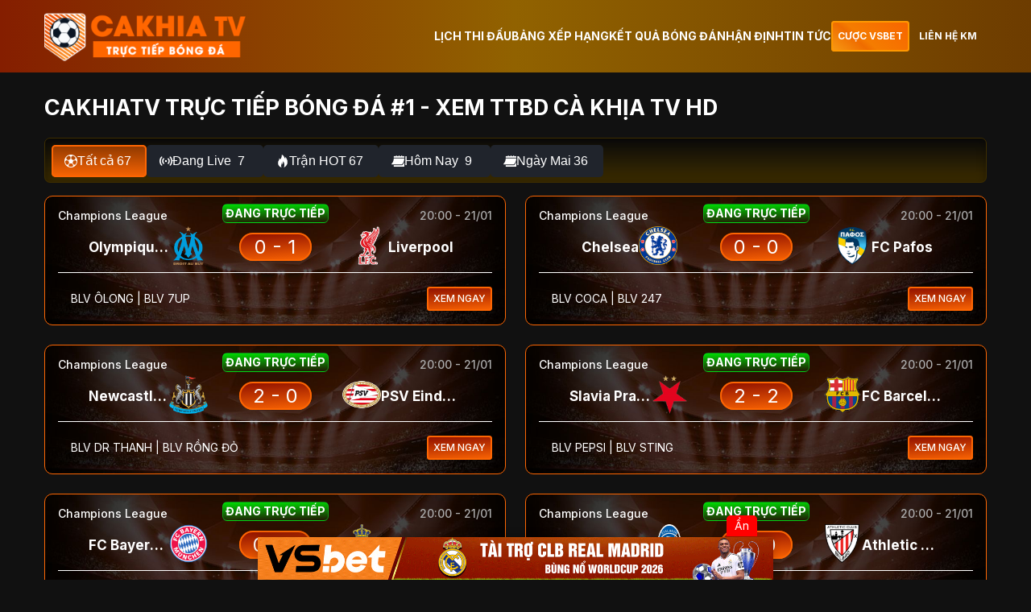

--- FILE ---
content_type: text/html; charset=UTF-8
request_url: https://www.scentofobsession.com/
body_size: 59721
content:
<!DOCTYPE html>
<html lang="vi" style="margin-top: 0px !important">

<head>
  <meta charset="UTF-8" />
  <meta name="viewport" content="width=device-width, initial-scale=1.0" />
  <link rel="preconnect" href="https://fonts.googleapis.com" />
  <link rel="preconnect" href="https://fonts.gstatic.com" crossorigin />
  <link href="https://fonts.googleapis.com/css2?family=Inter:wght@400;500;700&display=swap" rel="stylesheet" />
  <link rel="stylesheet" href="/wp-content/themes/cakhiatv/style.css" />
  <link rel="shortcut icon" href="/favicon.ico" type="image/x-icon" />
    <link rel="icon" href="/favicon.ico" type="image/x-icon" />
  	<style>img:is([sizes="auto" i], [sizes^="auto," i]) { contain-intrinsic-size: 3000px 1500px }</style>
	
<!-- Tối ưu hóa công cụ tìm kiếm bởi Rank Math PRO - https://rankmath.com/ -->
<title>CakhiaTV Trực Tiếp Bóng Đá #1 - Xem TTBD Cà Khịa TV HD</title>
<meta name="description" content="CakhiaTV trực tiếp bóng đá Full HD, link nhanh, miễn phí, không giật lag. Xem mọi giải đấu lớn nhỏ: EPL, C1, La Liga, Serie A, V-League, hỗ trợ mọi thiết bị."/>
<meta name="robots" content="follow, index, max-snippet:-1, max-video-preview:-1, max-image-preview:large"/>
<link rel="canonical" href="https://www.scentofobsession.com" />
<meta property="og:locale" content="vi_VN" />
<meta property="og:type" content="website" />
<meta property="og:title" content="CakhiaTV Trực Tiếp Bóng Đá #1 - Xem TTBD Cà Khịa TV HD" />
<meta property="og:description" content="CakhiaTV trực tiếp bóng đá Full HD, link nhanh, miễn phí, không giật lag. Xem mọi giải đấu lớn nhỏ: EPL, C1, La Liga, Serie A, V-League, hỗ trợ mọi thiết bị." />
<meta property="og:url" content="https://www.scentofobsession.com" />
<meta property="og:site_name" content="CakhiaTV Trực Tiếp Bóng Đá #1 - Xem TTBD Cà Khịa TV HD" />
<meta property="og:updated_time" content="2025-11-14T19:31:42+07:00" />
<meta property="og:image" content="https://cdn.scentofobsession.com/wp-content/uploads/2025/08/og_image_colatv.png" />
<meta property="og:image:secure_url" content="https://cdn.scentofobsession.com/wp-content/uploads/2025/08/og_image_colatv.png" />
<meta property="og:image:width" content="1200" />
<meta property="og:image:height" content="630" />
<meta property="og:image:alt" content="cakhiatv" />
<meta property="og:image:type" content="image/png" />
<meta property="article:published_time" content="2025-06-22T18:41:07+07:00" />
<meta property="article:modified_time" content="2025-11-14T19:31:42+07:00" />
<meta name="twitter:card" content="summary_large_image" />
<meta name="twitter:title" content="CakhiaTV Trực Tiếp Bóng Đá #1 - Xem TTBD Cà Khịa TV HD" />
<meta name="twitter:description" content="CakhiaTV trực tiếp bóng đá Full HD, link nhanh, miễn phí, không giật lag. Xem mọi giải đấu lớn nhỏ: EPL, C1, La Liga, Serie A, V-League, hỗ trợ mọi thiết bị." />
<meta name="twitter:image" content="https://cdn.scentofobsession.com/wp-content/uploads/2025/08/og_image_colatv.png" />
<meta name="twitter:label1" content="Được viết bởi" />
<meta name="twitter:data1" content="Huỳnh Bá Khoa" />
<meta name="twitter:label2" content="Thời gian để đọc" />
<meta name="twitter:data2" content="24 phút" />
<script type="application/ld+json" class="rank-math-schema-pro">{"@context":"https://schema.org","@graph":[{"@type":"Organization","@id":"https://www.scentofobsession.com/#organization","name":"CakhiaTV","sameAs":["https://www.youtube.com/@cakhiaorg1","https://www.pinterest.com/cakhiaorg1/","https://www.linkedin.com/in/cakhiaorg1/","https://vimeo.com/cakhiaorg1","https://www.twitch.tv/cakhiaorg1/about","https://www.tumblr.com/cakhiaorg1","https://www.behance.net/cakhiaorg1"],"logo":{"@type":"ImageObject","@id":"https://www.scentofobsession.com/#logo","url":"https://cdn.cakhiakze.cc/wp-content/uploads/2025/06/6925d1af-a5e0-4a51-9487-54283b140238.png","contentUrl":"https://cdn.cakhiakze.cc/wp-content/uploads/2025/06/6925d1af-a5e0-4a51-9487-54283b140238.png","caption":"CakhiaTV Tr\u1ef1c Ti\u1ebfp B\u00f3ng \u0110\u00e1 #1 - Xem TTBD C\u00e0 Kh\u1ecba TV HD","inLanguage":"vi"}},{"@type":"WebSite","@id":"https://www.scentofobsession.com/#website","url":"https://www.scentofobsession.com","name":"CakhiaTV Tr\u1ef1c Ti\u1ebfp B\u00f3ng \u0110\u00e1 #1 - Xem TTBD C\u00e0 Kh\u1ecba TV HD","alternateName":"CakhiaTV Tr\u1ef1c Ti\u1ebfp B\u00f3ng \u0110\u00e1","publisher":{"@id":"https://www.scentofobsession.com/#organization"},"inLanguage":"vi","potentialAction":{"@type":"SearchAction","target":"https://www.scentofobsession.com/?s={search_term_string}","query-input":"required name=search_term_string"}},{"@type":"ImageObject","@id":"https://lh7-rt.googleusercontent.com/docsz/AD_4nXcRcGGAqlqJ-Fl84h6NJ0tjwrrmW-mRMmtZXe9_Tpv6514o1sXeShbNWJbpaSGF5sX_6G4sd-ORBRtKs-NSmQrvfiMqaZCymZGLFcxOLbnpZs6XMi_Zwm8AbV6EcPwrg2tAgDbo8w?key=THcWQ5kZF1YhhwP0H1EhovUR","url":"https://lh7-rt.googleusercontent.com/docsz/AD_4nXcRcGGAqlqJ-Fl84h6NJ0tjwrrmW-mRMmtZXe9_Tpv6514o1sXeShbNWJbpaSGF5sX_6G4sd-ORBRtKs-NSmQrvfiMqaZCymZGLFcxOLbnpZs6XMi_Zwm8AbV6EcPwrg2tAgDbo8w?key=THcWQ5kZF1YhhwP0H1EhovUR","width":"200","height":"200","inLanguage":"vi"},{"@type":"WebPage","@id":"https://www.scentofobsession.com#webpage","url":"https://www.scentofobsession.com","name":"CakhiaTV Tr\u1ef1c Ti\u1ebfp B\u00f3ng \u0110\u00e1 #1 - Xem TTBD C\u00e0 Kh\u1ecba TV HD","datePublished":"2025-06-22T18:41:07+07:00","dateModified":"2025-11-14T19:31:42+07:00","about":{"@id":"https://www.scentofobsession.com/#organization"},"isPartOf":{"@id":"https://www.scentofobsession.com/#website"},"primaryImageOfPage":{"@id":"https://lh7-rt.googleusercontent.com/docsz/AD_4nXcRcGGAqlqJ-Fl84h6NJ0tjwrrmW-mRMmtZXe9_Tpv6514o1sXeShbNWJbpaSGF5sX_6G4sd-ORBRtKs-NSmQrvfiMqaZCymZGLFcxOLbnpZs6XMi_Zwm8AbV6EcPwrg2tAgDbo8w?key=THcWQ5kZF1YhhwP0H1EhovUR"},"inLanguage":"vi"},{"@type":"Person","@id":"https://www.scentofobsession.com/author/huynhbakhoa","name":"Hu\u1ef3nh B\u00e1 Khoa","url":"https://www.scentofobsession.com/author/huynhbakhoa","image":{"@type":"ImageObject","@id":"https://secure.gravatar.com/avatar/4eb77cb3ffcfa359ca95eb0ee613f7692ce685cf63bd5a15f283a8ef386bcf42?s=96&amp;d=mm&amp;r=g","url":"https://secure.gravatar.com/avatar/4eb77cb3ffcfa359ca95eb0ee613f7692ce685cf63bd5a15f283a8ef386bcf42?s=96&amp;d=mm&amp;r=g","caption":"Hu\u1ef3nh B\u00e1 Khoa","inLanguage":"vi"},"worksFor":{"@id":"https://www.scentofobsession.com/#organization"}},{"@type":"Article","headline":"CakhiaTV Tr\u1ef1c Ti\u1ebfp B\u00f3ng \u0110\u00e1 #1 - Xem TTBD C\u00e0 Kh\u1ecba TV HD","keywords":"cakhiatv","datePublished":"2025-06-22T18:41:07+07:00","dateModified":"2025-11-14T19:31:42+07:00","author":{"@id":"https://www.scentofobsession.com/author/huynhbakhoa","name":"Hu\u1ef3nh B\u00e1 Khoa"},"publisher":{"@id":"https://www.scentofobsession.com/#organization"},"description":"CakhiaTV tr\u1ef1c ti\u1ebfp b\u00f3ng \u0111\u00e1 Full HD, link nhanh, mi\u1ec5n ph\u00ed, kh\u00f4ng gi\u1eadt lag. Xem m\u1ecdi gi\u1ea3i \u0111\u1ea5u l\u1edbn nh\u1ecf: EPL, C1, La Liga, Serie A, V-League, h\u1ed7 tr\u1ee3 m\u1ecdi thi\u1ebft b\u1ecb.","name":"CakhiaTV Tr\u1ef1c Ti\u1ebfp B\u00f3ng \u0110\u00e1 #1 - Xem TTBD C\u00e0 Kh\u1ecba TV HD","@id":"https://www.scentofobsession.com#richSnippet","isPartOf":{"@id":"https://www.scentofobsession.com#webpage"},"image":{"@id":"https://lh7-rt.googleusercontent.com/docsz/AD_4nXcRcGGAqlqJ-Fl84h6NJ0tjwrrmW-mRMmtZXe9_Tpv6514o1sXeShbNWJbpaSGF5sX_6G4sd-ORBRtKs-NSmQrvfiMqaZCymZGLFcxOLbnpZs6XMi_Zwm8AbV6EcPwrg2tAgDbo8w?key=THcWQ5kZF1YhhwP0H1EhovUR"},"inLanguage":"vi","mainEntityOfPage":{"@id":"https://www.scentofobsession.com#webpage"}}]}</script>
<!-- /Plugin SEO WordPress Rank Math -->

<link rel='dns-prefetch' href='//cdn.scentofobsession.com' />
<script type="text/javascript">
/* <![CDATA[ */
window._wpemojiSettings = {"baseUrl":"https:\/\/s.w.org\/images\/core\/emoji\/15.1.0\/72x72\/","ext":".png","svgUrl":"https:\/\/s.w.org\/images\/core\/emoji\/15.1.0\/svg\/","svgExt":".svg","source":{"concatemoji":"https:\/\/cdn.scentofobsession.com\/wp-includes\/js\/wp-emoji-release.min.js?ver=6.8.1"}};
/*! This file is auto-generated */
!function(i,n){var o,s,e;function c(e){try{var t={supportTests:e,timestamp:(new Date).valueOf()};sessionStorage.setItem(o,JSON.stringify(t))}catch(e){}}function p(e,t,n){e.clearRect(0,0,e.canvas.width,e.canvas.height),e.fillText(t,0,0);var t=new Uint32Array(e.getImageData(0,0,e.canvas.width,e.canvas.height).data),r=(e.clearRect(0,0,e.canvas.width,e.canvas.height),e.fillText(n,0,0),new Uint32Array(e.getImageData(0,0,e.canvas.width,e.canvas.height).data));return t.every(function(e,t){return e===r[t]})}function u(e,t,n){switch(t){case"flag":return n(e,"\ud83c\udff3\ufe0f\u200d\u26a7\ufe0f","\ud83c\udff3\ufe0f\u200b\u26a7\ufe0f")?!1:!n(e,"\ud83c\uddfa\ud83c\uddf3","\ud83c\uddfa\u200b\ud83c\uddf3")&&!n(e,"\ud83c\udff4\udb40\udc67\udb40\udc62\udb40\udc65\udb40\udc6e\udb40\udc67\udb40\udc7f","\ud83c\udff4\u200b\udb40\udc67\u200b\udb40\udc62\u200b\udb40\udc65\u200b\udb40\udc6e\u200b\udb40\udc67\u200b\udb40\udc7f");case"emoji":return!n(e,"\ud83d\udc26\u200d\ud83d\udd25","\ud83d\udc26\u200b\ud83d\udd25")}return!1}function f(e,t,n){var r="undefined"!=typeof WorkerGlobalScope&&self instanceof WorkerGlobalScope?new OffscreenCanvas(300,150):i.createElement("canvas"),a=r.getContext("2d",{willReadFrequently:!0}),o=(a.textBaseline="top",a.font="600 32px Arial",{});return e.forEach(function(e){o[e]=t(a,e,n)}),o}function t(e){var t=i.createElement("script");t.src=e,t.defer=!0,i.head.appendChild(t)}"undefined"!=typeof Promise&&(o="wpEmojiSettingsSupports",s=["flag","emoji"],n.supports={everything:!0,everythingExceptFlag:!0},e=new Promise(function(e){i.addEventListener("DOMContentLoaded",e,{once:!0})}),new Promise(function(t){var n=function(){try{var e=JSON.parse(sessionStorage.getItem(o));if("object"==typeof e&&"number"==typeof e.timestamp&&(new Date).valueOf()<e.timestamp+604800&&"object"==typeof e.supportTests)return e.supportTests}catch(e){}return null}();if(!n){if("undefined"!=typeof Worker&&"undefined"!=typeof OffscreenCanvas&&"undefined"!=typeof URL&&URL.createObjectURL&&"undefined"!=typeof Blob)try{var e="postMessage("+f.toString()+"("+[JSON.stringify(s),u.toString(),p.toString()].join(",")+"));",r=new Blob([e],{type:"text/javascript"}),a=new Worker(URL.createObjectURL(r),{name:"wpTestEmojiSupports"});return void(a.onmessage=function(e){c(n=e.data),a.terminate(),t(n)})}catch(e){}c(n=f(s,u,p))}t(n)}).then(function(e){for(var t in e)n.supports[t]=e[t],n.supports.everything=n.supports.everything&&n.supports[t],"flag"!==t&&(n.supports.everythingExceptFlag=n.supports.everythingExceptFlag&&n.supports[t]);n.supports.everythingExceptFlag=n.supports.everythingExceptFlag&&!n.supports.flag,n.DOMReady=!1,n.readyCallback=function(){n.DOMReady=!0}}).then(function(){return e}).then(function(){var e;n.supports.everything||(n.readyCallback(),(e=n.source||{}).concatemoji?t(e.concatemoji):e.wpemoji&&e.twemoji&&(t(e.twemoji),t(e.wpemoji)))}))}((window,document),window._wpemojiSettings);
/* ]]> */
</script>
<style id='wp-emoji-styles-inline-css' type='text/css'>

	img.wp-smiley, img.emoji {
		display: inline !important;
		border: none !important;
		box-shadow: none !important;
		height: 1em !important;
		width: 1em !important;
		margin: 0 0.07em !important;
		vertical-align: -0.1em !important;
		background: none !important;
		padding: 0 !important;
	}
</style>
<link rel='stylesheet' id='wp-block-library-css' href='https://cdn.scentofobsession.com/wp-includes/css/dist/block-library/style.min.css?ver=6.8.1' type='text/css' media='all' />
<style id='classic-theme-styles-inline-css' type='text/css'>
/*! This file is auto-generated */
.wp-block-button__link{color:#fff;background-color:#32373c;border-radius:9999px;box-shadow:none;text-decoration:none;padding:calc(.667em + 2px) calc(1.333em + 2px);font-size:1.125em}.wp-block-file__button{background:#32373c;color:#fff;text-decoration:none}
</style>
<style id='global-styles-inline-css' type='text/css'>
:root{--wp--preset--aspect-ratio--square: 1;--wp--preset--aspect-ratio--4-3: 4/3;--wp--preset--aspect-ratio--3-4: 3/4;--wp--preset--aspect-ratio--3-2: 3/2;--wp--preset--aspect-ratio--2-3: 2/3;--wp--preset--aspect-ratio--16-9: 16/9;--wp--preset--aspect-ratio--9-16: 9/16;--wp--preset--color--black: #000000;--wp--preset--color--cyan-bluish-gray: #abb8c3;--wp--preset--color--white: #ffffff;--wp--preset--color--pale-pink: #f78da7;--wp--preset--color--vivid-red: #cf2e2e;--wp--preset--color--luminous-vivid-orange: #ff6900;--wp--preset--color--luminous-vivid-amber: #fcb900;--wp--preset--color--light-green-cyan: #7bdcb5;--wp--preset--color--vivid-green-cyan: #00d084;--wp--preset--color--pale-cyan-blue: #8ed1fc;--wp--preset--color--vivid-cyan-blue: #0693e3;--wp--preset--color--vivid-purple: #9b51e0;--wp--preset--gradient--vivid-cyan-blue-to-vivid-purple: linear-gradient(135deg,rgba(6,147,227,1) 0%,rgb(155,81,224) 100%);--wp--preset--gradient--light-green-cyan-to-vivid-green-cyan: linear-gradient(135deg,rgb(122,220,180) 0%,rgb(0,208,130) 100%);--wp--preset--gradient--luminous-vivid-amber-to-luminous-vivid-orange: linear-gradient(135deg,rgba(252,185,0,1) 0%,rgba(255,105,0,1) 100%);--wp--preset--gradient--luminous-vivid-orange-to-vivid-red: linear-gradient(135deg,rgba(255,105,0,1) 0%,rgb(207,46,46) 100%);--wp--preset--gradient--very-light-gray-to-cyan-bluish-gray: linear-gradient(135deg,rgb(238,238,238) 0%,rgb(169,184,195) 100%);--wp--preset--gradient--cool-to-warm-spectrum: linear-gradient(135deg,rgb(74,234,220) 0%,rgb(151,120,209) 20%,rgb(207,42,186) 40%,rgb(238,44,130) 60%,rgb(251,105,98) 80%,rgb(254,248,76) 100%);--wp--preset--gradient--blush-light-purple: linear-gradient(135deg,rgb(255,206,236) 0%,rgb(152,150,240) 100%);--wp--preset--gradient--blush-bordeaux: linear-gradient(135deg,rgb(254,205,165) 0%,rgb(254,45,45) 50%,rgb(107,0,62) 100%);--wp--preset--gradient--luminous-dusk: linear-gradient(135deg,rgb(255,203,112) 0%,rgb(199,81,192) 50%,rgb(65,88,208) 100%);--wp--preset--gradient--pale-ocean: linear-gradient(135deg,rgb(255,245,203) 0%,rgb(182,227,212) 50%,rgb(51,167,181) 100%);--wp--preset--gradient--electric-grass: linear-gradient(135deg,rgb(202,248,128) 0%,rgb(113,206,126) 100%);--wp--preset--gradient--midnight: linear-gradient(135deg,rgb(2,3,129) 0%,rgb(40,116,252) 100%);--wp--preset--font-size--small: 13px;--wp--preset--font-size--medium: 20px;--wp--preset--font-size--large: 36px;--wp--preset--font-size--x-large: 42px;--wp--preset--spacing--20: 0.44rem;--wp--preset--spacing--30: 0.67rem;--wp--preset--spacing--40: 1rem;--wp--preset--spacing--50: 1.5rem;--wp--preset--spacing--60: 2.25rem;--wp--preset--spacing--70: 3.38rem;--wp--preset--spacing--80: 5.06rem;--wp--preset--shadow--natural: 6px 6px 9px rgba(0, 0, 0, 0.2);--wp--preset--shadow--deep: 12px 12px 50px rgba(0, 0, 0, 0.4);--wp--preset--shadow--sharp: 6px 6px 0px rgba(0, 0, 0, 0.2);--wp--preset--shadow--outlined: 6px 6px 0px -3px rgba(255, 255, 255, 1), 6px 6px rgba(0, 0, 0, 1);--wp--preset--shadow--crisp: 6px 6px 0px rgba(0, 0, 0, 1);}:where(.is-layout-flex){gap: 0.5em;}:where(.is-layout-grid){gap: 0.5em;}body .is-layout-flex{display: flex;}.is-layout-flex{flex-wrap: wrap;align-items: center;}.is-layout-flex > :is(*, div){margin: 0;}body .is-layout-grid{display: grid;}.is-layout-grid > :is(*, div){margin: 0;}:where(.wp-block-columns.is-layout-flex){gap: 2em;}:where(.wp-block-columns.is-layout-grid){gap: 2em;}:where(.wp-block-post-template.is-layout-flex){gap: 1.25em;}:where(.wp-block-post-template.is-layout-grid){gap: 1.25em;}.has-black-color{color: var(--wp--preset--color--black) !important;}.has-cyan-bluish-gray-color{color: var(--wp--preset--color--cyan-bluish-gray) !important;}.has-white-color{color: var(--wp--preset--color--white) !important;}.has-pale-pink-color{color: var(--wp--preset--color--pale-pink) !important;}.has-vivid-red-color{color: var(--wp--preset--color--vivid-red) !important;}.has-luminous-vivid-orange-color{color: var(--wp--preset--color--luminous-vivid-orange) !important;}.has-luminous-vivid-amber-color{color: var(--wp--preset--color--luminous-vivid-amber) !important;}.has-light-green-cyan-color{color: var(--wp--preset--color--light-green-cyan) !important;}.has-vivid-green-cyan-color{color: var(--wp--preset--color--vivid-green-cyan) !important;}.has-pale-cyan-blue-color{color: var(--wp--preset--color--pale-cyan-blue) !important;}.has-vivid-cyan-blue-color{color: var(--wp--preset--color--vivid-cyan-blue) !important;}.has-vivid-purple-color{color: var(--wp--preset--color--vivid-purple) !important;}.has-black-background-color{background-color: var(--wp--preset--color--black) !important;}.has-cyan-bluish-gray-background-color{background-color: var(--wp--preset--color--cyan-bluish-gray) !important;}.has-white-background-color{background-color: var(--wp--preset--color--white) !important;}.has-pale-pink-background-color{background-color: var(--wp--preset--color--pale-pink) !important;}.has-vivid-red-background-color{background-color: var(--wp--preset--color--vivid-red) !important;}.has-luminous-vivid-orange-background-color{background-color: var(--wp--preset--color--luminous-vivid-orange) !important;}.has-luminous-vivid-amber-background-color{background-color: var(--wp--preset--color--luminous-vivid-amber) !important;}.has-light-green-cyan-background-color{background-color: var(--wp--preset--color--light-green-cyan) !important;}.has-vivid-green-cyan-background-color{background-color: var(--wp--preset--color--vivid-green-cyan) !important;}.has-pale-cyan-blue-background-color{background-color: var(--wp--preset--color--pale-cyan-blue) !important;}.has-vivid-cyan-blue-background-color{background-color: var(--wp--preset--color--vivid-cyan-blue) !important;}.has-vivid-purple-background-color{background-color: var(--wp--preset--color--vivid-purple) !important;}.has-black-border-color{border-color: var(--wp--preset--color--black) !important;}.has-cyan-bluish-gray-border-color{border-color: var(--wp--preset--color--cyan-bluish-gray) !important;}.has-white-border-color{border-color: var(--wp--preset--color--white) !important;}.has-pale-pink-border-color{border-color: var(--wp--preset--color--pale-pink) !important;}.has-vivid-red-border-color{border-color: var(--wp--preset--color--vivid-red) !important;}.has-luminous-vivid-orange-border-color{border-color: var(--wp--preset--color--luminous-vivid-orange) !important;}.has-luminous-vivid-amber-border-color{border-color: var(--wp--preset--color--luminous-vivid-amber) !important;}.has-light-green-cyan-border-color{border-color: var(--wp--preset--color--light-green-cyan) !important;}.has-vivid-green-cyan-border-color{border-color: var(--wp--preset--color--vivid-green-cyan) !important;}.has-pale-cyan-blue-border-color{border-color: var(--wp--preset--color--pale-cyan-blue) !important;}.has-vivid-cyan-blue-border-color{border-color: var(--wp--preset--color--vivid-cyan-blue) !important;}.has-vivid-purple-border-color{border-color: var(--wp--preset--color--vivid-purple) !important;}.has-vivid-cyan-blue-to-vivid-purple-gradient-background{background: var(--wp--preset--gradient--vivid-cyan-blue-to-vivid-purple) !important;}.has-light-green-cyan-to-vivid-green-cyan-gradient-background{background: var(--wp--preset--gradient--light-green-cyan-to-vivid-green-cyan) !important;}.has-luminous-vivid-amber-to-luminous-vivid-orange-gradient-background{background: var(--wp--preset--gradient--luminous-vivid-amber-to-luminous-vivid-orange) !important;}.has-luminous-vivid-orange-to-vivid-red-gradient-background{background: var(--wp--preset--gradient--luminous-vivid-orange-to-vivid-red) !important;}.has-very-light-gray-to-cyan-bluish-gray-gradient-background{background: var(--wp--preset--gradient--very-light-gray-to-cyan-bluish-gray) !important;}.has-cool-to-warm-spectrum-gradient-background{background: var(--wp--preset--gradient--cool-to-warm-spectrum) !important;}.has-blush-light-purple-gradient-background{background: var(--wp--preset--gradient--blush-light-purple) !important;}.has-blush-bordeaux-gradient-background{background: var(--wp--preset--gradient--blush-bordeaux) !important;}.has-luminous-dusk-gradient-background{background: var(--wp--preset--gradient--luminous-dusk) !important;}.has-pale-ocean-gradient-background{background: var(--wp--preset--gradient--pale-ocean) !important;}.has-electric-grass-gradient-background{background: var(--wp--preset--gradient--electric-grass) !important;}.has-midnight-gradient-background{background: var(--wp--preset--gradient--midnight) !important;}.has-small-font-size{font-size: var(--wp--preset--font-size--small) !important;}.has-medium-font-size{font-size: var(--wp--preset--font-size--medium) !important;}.has-large-font-size{font-size: var(--wp--preset--font-size--large) !important;}.has-x-large-font-size{font-size: var(--wp--preset--font-size--x-large) !important;}
:where(.wp-block-post-template.is-layout-flex){gap: 1.25em;}:where(.wp-block-post-template.is-layout-grid){gap: 1.25em;}
:where(.wp-block-columns.is-layout-flex){gap: 2em;}:where(.wp-block-columns.is-layout-grid){gap: 2em;}
:root :where(.wp-block-pullquote){font-size: 1.5em;line-height: 1.6;}
</style>
<link rel='stylesheet' id='ez-toc-css' href='https://cdn.scentofobsession.com/wp-content/plugins/easy-table-of-contents/assets/css/screen.min.css?ver=2.0.74' type='text/css' media='all' />
<style id='ez-toc-inline-css' type='text/css'>
div#ez-toc-container .ez-toc-title {font-size: 120%;}div#ez-toc-container .ez-toc-title {font-weight: 500;}div#ez-toc-container ul li , div#ez-toc-container ul li a {font-size: 95%;}div#ez-toc-container ul li , div#ez-toc-container ul li a {font-weight: 500;}div#ez-toc-container nav ul ul li {font-size: 90%;}
.ez-toc-container-direction {direction: ltr;}.ez-toc-counter ul{counter-reset: item ;}.ez-toc-counter nav ul li a::before {content: counters(item, '.', decimal) '. ';display: inline-block;counter-increment: item;flex-grow: 0;flex-shrink: 0;margin-right: .2em; float: left; }.ez-toc-widget-direction {direction: ltr;}.ez-toc-widget-container ul{counter-reset: item ;}.ez-toc-widget-container nav ul li a::before {content: counters(item, '.', decimal) '. ';display: inline-block;counter-increment: item;flex-grow: 0;flex-shrink: 0;margin-right: .2em; float: left; }
</style>
<link rel='stylesheet' id='main-style-css' href='https://cdn.scentofobsession.com/wp-content/themes/cakhiatv/style.css?ver=6.8.1' type='text/css' media='all' />
<script type="text/javascript" src="https://cdn.scentofobsession.com/wp-includes/js/jquery/jquery.min.js?ver=3.7.1" id="jquery-core-js"></script>
<script type="text/javascript" src="https://cdn.scentofobsession.com/wp-includes/js/jquery/jquery-migrate.min.js?ver=3.4.1" id="jquery-migrate-js"></script>
<link rel="https://api.w.org/" href="https://www.scentofobsession.com/wp-json/" /><link rel="alternate" title="JSON" type="application/json" href="https://www.scentofobsession.com/wp-json/wp/v2/pages/1060" /><link rel="EditURI" type="application/rsd+xml" title="RSD" href="https://www.scentofobsession.com/xmlrpc.php?rsd" />
<meta name="generator" content="WordPress 6.8.1" />
<link rel='shortlink' href='https://www.scentofobsession.com/' />
<link rel="alternate" title="oNhúng (JSON)" type="application/json+oembed" href="https://www.scentofobsession.com/wp-json/oembed/1.0/embed?url=https%3A%2F%2Fwww.scentofobsession.com%2F" />
<link rel="alternate" title="oNhúng (XML)" type="text/xml+oembed" href="https://www.scentofobsession.com/wp-json/oembed/1.0/embed?url=https%3A%2F%2Fwww.scentofobsession.com%2F&#038;format=xml" />
    <style>
        @media (min-width: 1024px) {
            h1 {
                font-size: 1.5em !important;
            }
        }
    </style>
    <style>
            .match-section {
                min-height: 4800px;
            }
            
            .match-card__status {
                position: absolute;
                top: 13%;
                left: 50%;
                transform: translate(-50%, -50%);
            }
            
            .match-card__stats-content {
                background: none !important;
                box-shadow: none !important
            }
            
            
            
            @media (max-width: 480px) {
                .team__logo {
                    width: 40px !important;
                    height: 40px !important;
                }
                .match-card__league {
                    max-width: 100px;
                }
                
                .match-card__time {
                    max-width: 100px;
                }
                
                .match-card__status {
                    max-width: 120px;
                    order: 1 !important;
                    font-size: 12px
                }
                
                .streaming {
                    padding: 4px;
                }
                
                .btn-view-truc-tiep {
                    padding: 8px 4px !important;
                    font-size: 12px;
                }
                .match-card__stats-content {
                    display: block !important;
                }
                
                .match-card__stats {
                    display: block !important
                }
            }
            
            @media (min-width: 768px) and (max-width: 1024px) {
                .match-card__status {
                    position: absolute;
                    top: 13%;
                    left: 50%;
                    transform: translate(-50%, -50%);
                }
                
                .match-card__league {
                    max-width: 110px;
                }
            }
        </style>  
      <!-- Google tag (tổng) -->
<script async src="https://www.googletagmanager.com/gtag/js?id=G-V8GXMSME5N"></script>
<script>
  window.dataLayer = window.dataLayer || [];
  function gtag(){dataLayer.push(arguments);}
  gtag('js', new Date());

  gtag('config', 'G-V8GXMSME5N');
</script>

<!-- Google tag (gtag.js) -->
<script async src="https://www.googletagmanager.com/gtag/js?id=G-KHGC88CTXJ"></script>
<script>
window.dataLayer = window.dataLayer || [];
function gtag(){dataLayer.push(arguments);}
gtag('js', new Date());

gtag('config', 'G-KHGC88CTXJ');
</script>

</head>

<body>
  <!-- Header -->
<header class="header">
    <div class="container">
      <div class="header__inner">
        <a href="/" class="logo">
          <img src="/wp-content/uploads/2025/07/logo-cakhiatv.png" alt="Cakhia TV" />
        </a>
        <div style="display: flex; align-items: center">
          <nav class="nav">
            <button class="nav__toggle">
              <img src="https://cdn.scentofobsession.com/wp-content/themes/cakhiatv/assets/images/hamburger.svg" alt="Menu" />
            </button>

            <ul class="nav__menu">
              <button class="nav__close" aria-label="Close menu"></button>
              <li class="nav__item"><a href="https://www.scentofobsession.com/lich-thi-dau" class="">LỊCH THI ĐẤU</a></li><li class="nav__item"><a href="https://www.scentofobsession.com/bang-xep-hang" class="">BẢNG XẾP HẠNG</a></li><li class="nav__item"><a href="https://www.scentofobsession.com/ket-qua-bong-da" class="">KẾT QUẢ BÓNG ĐÁ</a></li><li class="nav__item"><a href="https://www.scentofobsession.com/category/nhan-dinh" class="">NHẬN ĐỊNH</a></li><li class="nav__item"><a href="https://www.scentofobsession.com/category/tin-tuc" class="">TIN TỨC</a></li>            </ul>
          </nav>
          <div class="header__buttons">
            <a href="https://refvsb.com/" class="btn btn--secondary header-button" rel="nofollow">
              <span class="header-text">CƯỢC VSBET</span>
            </a>
            <a href="https://t.me/vsthethao" rel="nofollow" target="_blank" class="btn btn--default header-button">
              <span class="header-text">LIÊN HỆ KM</span>
            </a>
          </div>

        </div>



      </div>
    </div>
  </header>
 
   <!-- Main Content -->
     <!-- Main Content -->
     <main style="padding-top: 1px">
      <!-- Hero Section -->
      <section class="hero">
        <div class="container">
          <div class="hero__content">
            <h1 class="text-uppercase" style="text-align: left; color: white">
                CakhiaTV Trực Tiếp Bóng Đá #1 - Xem TTBD Cà Khịa TV HD
            </h1>
          </div>
        </div>
      </section>

      <!-- Sports Filter -->
      <section class="sports-filter">
        <div class="container">
          <div class="sports-filter__inner" style="display: none">
            <!-- Group 1: Sports Categories -->
            <!--<div class="sports-filter__group sports-categories">
            <button
                class="sports-filter__button"
                data-sport="all"
              >
                <div class="sports-filter__button-icon">
                  <img
                    src="https://cdn.scentofobsession.com/wp-content/themes/cakhiatv/assets/images/icons/football.png"
                    alt="Tất Cả"
                  />
                </div>
                <div class="sports-filter__button-text">Tất Cả</div>
                <div class="sports-filter__button-count" id="count-all-type"></div>
              </button>

              <button
                class="sports-filter__button"
                data-sport="football"
              >
                <div class="sports-filter__button-icon">
                  <img
                    src="https://cdn.scentofobsession.com/wp-content/themes/cakhiatv/assets/images/icons/football.png"
                    alt="Football"
                  />
                </div>
                <div class="sports-filter__button-text">Bóng đá</div>
                <div class="sports-filter__button-count" id="count-football"></div>
              </button>

              <button class="sports-filter__button" data-sport="basketball">
                <div class="sports-filter__button-icon">
                  <img
                    src="https://cdn.scentofobsession.com/wp-content/themes/cakhiatv/assets/images/icons/basketball.png"
                    alt="Basketball"
                  />
                </div>
                <div class="sports-filter__button-text">Bóng rổ</div>
                <div class="sports-filter__button-count" id="count-basketball"></div>
              </button>

             <!-- <button class="sports-filter__button" data-sport="tennis">
                <div class="sports-filter__button-icon">
                  <img src="https://cdn.scentofobsession.com/wp-content/themes/cakhiatv/assets/images/icons/tennis.png" alt="Tennis" />
                </div>
                <div class="sports-filter__button-text">Tennis</div>
                <div class="sports-filter__button-count" id="count-tennis"></div>
              </button> -->

              <!--<button class="sports-filter__button" data-sport="volleyball">
                <div class="sports-filter__button-icon">
                  <img
                    src="https://cdn.scentofobsession.com/wp-content/themes/cakhiatv/assets/images/icons/volleyball.png"
                    alt="Volleyball"
                  />
                </div>
                <div class="sports-filter__button-text">Bóng chuyền</div>
                <div class="sports-filter__button-count" id="count-volleyball"></div>
              </button> -->

              <div class="livescore-switch">
                <label class="switch">
                  <input type="checkbox" id="livescoreToggle" />
                  <span class="slider"></span>
                </label>
                <span class="livescore-label">Livescore</span>
              </div>
            </div>

            <!-- Divider -->
            <div class="sports-filter__divider"></div>

            <!-- Group 2: Match Filters -->
            <div class="sports-filter__group match-filters">
            <button class="sports-filter__button_child active" data-filter="child_all">
                <div class="sports-filter__button-icon">
                  <img src="https://cdn.scentofobsession.com/wp-content/themes/cakhiatv/assets/images/icons/all.png" alt="All" />
                </div>
                <div class="sports-filter__button-text">Tất cả</div>
                <div class="sports-filter__button-count" id="count-all-type"></div>
              </button>

              <button class="sports-filter__button_child live" data-filter="live">
                <div class="sports-filter__button-icon">
                  <img src="https://cdn.scentofobsession.com/wp-content/themes/cakhiatv/assets/images/icons/live.png" alt="Live" />
                </div>
                <div class="sports-filter__button-text">Đang Live</div>
                <div class="sports-filter__button-count" id="count-live"></div>
              </button>

              <button class="sports-filter__button_child" data-filter="hot">
                <div class="sports-filter__button-icon">
                  <img src="https://cdn.scentofobsession.com/wp-content/themes/cakhiatv/assets/images/icons/hot.png" alt="Hot" />
                </div>
                <div class="sports-filter__button-text">Trận HOT</div>
                <div class="sports-filter__button-count" id="count-hot"></div>
              </button>

              <button class="sports-filter__button_child" data-filter="date" data-value="2026-01-21">
                <div class="sports-filter__button-icon">
                  <img src="https://cdn.scentofobsession.com/wp-content/themes/cakhiatv/assets/images/icons/calendar.png" alt="Today" />
                </div>
                <div class="sports-filter__button-text">Hôm Nay</div>
                <div class="sports-filter__button-count" id="count-today"></div>
              </button>

              <button class="sports-filter__button_child" data-filter="date" data-value="2026-01-22">
                <div class="sports-filter__button-icon">
                  <img
                    src="https://cdn.scentofobsession.com/wp-content/themes/cakhiatv/assets/images/icons/calendar.png"
                    alt="Tomorrow"
                  />
                </div>
                <div class="sports-filter__button-text">Ngày Mai</div>
                <div class="sports-filter__button-count" id="count-tomorrow"></div>
              </button>          
            <!--  
             <button class="sports-filter__button_child" data-filter="no_blv">
                <div class="sports-filter__button-text">Live không BLV</div>
                <div class="sports-filter__button-count" id="noblv-live">0</div>
              </button>
              -->
            </div>
          </div>
        </div>
      </section>

      <!-- Featured Matches -->
      <section class="featured-matches">
        <div class="container">
        <div class="match-section">
            <div id="match-list" class="matches">
            </div>
          </div>

          <!--<div
            style="
              display: flex;
              justify-content: center;
              margin-top: 1rem;
              margin-bottom: 1rem;
            "
          >
            <a href="#" class="btn btn--readmore">
              <span>Xem thêm lịch trực tiếp -></span>
            </a>
          </div>-->
        </div>
      </section>

      <!-- Content Navigation Section -->
      <section class="content-nav">
  <div class="container">
    <div class="content-nav__container" style="max-height:800px !important">
      <div class="content-nav__lists">
        <div class="content-nav__list">
          <!-- Nếu bạn vẫn muốn giữ Mục lục này thủ công, thì để lại -->
          <p style="font-weight: bold; font-size: 120%">Mục Lục</p>
          <!-- Hoặc có thể xoá toàn bộ <ul> này nếu muốn Gutenberg xử lý luôn -->

          <div class="content-nav__divider"></div>

          <div class="content-nav__text">
            <div id="ez-toc-container" class="ez-toc-v2_0_74 counter-hierarchy ez-toc-counter ez-toc-grey ez-toc-container-direction">
<div class="ez-toc-title-container">
<p class="ez-toc-title" style="cursor:inherit">Table of Contents</p>
<span class="ez-toc-title-toggle"><a href="#" class="ez-toc-pull-right ez-toc-btn ez-toc-btn-xs ez-toc-btn-default ez-toc-toggle" aria-label="Toggle Table of Content"><span class="ez-toc-js-icon-con"><span class=""><span class="eztoc-hide" style="display:none;">Toggle</span><span class="ez-toc-icon-toggle-span"><svg style="fill: #999;color:#999" xmlns="http://www.w3.org/2000/svg" class="list-377408" width="20px" height="20px" viewBox="0 0 24 24" fill="none"><path d="M6 6H4v2h2V6zm14 0H8v2h12V6zM4 11h2v2H4v-2zm16 0H8v2h12v-2zM4 16h2v2H4v-2zm16 0H8v2h12v-2z" fill="currentColor"></path></svg><svg style="fill: #999;color:#999" class="arrow-unsorted-368013" xmlns="http://www.w3.org/2000/svg" width="10px" height="10px" viewBox="0 0 24 24" version="1.2" baseProfile="tiny"><path d="M18.2 9.3l-6.2-6.3-6.2 6.3c-.2.2-.3.4-.3.7s.1.5.3.7c.2.2.4.3.7.3h11c.3 0 .5-.1.7-.3.2-.2.3-.5.3-.7s-.1-.5-.3-.7zM5.8 14.7l6.2 6.3 6.2-6.3c.2-.2.3-.5.3-.7s-.1-.5-.3-.7c-.2-.2-.4-.3-.7-.3h-11c-.3 0-.5.1-.7.3-.2.2-.3.5-.3.7s.1.5.3.7z"/></svg></span></span></span></a></span></div>
<nav><ul class='ez-toc-list ez-toc-list-level-1 ' ><li class='ez-toc-page-1 ez-toc-heading-level-2'><a class="ez-toc-link ez-toc-heading-1" href="#CakhiaTV_la_gi" >CakhiaTV là gì?</a><ul class='ez-toc-list-level-3' ><li class='ez-toc-heading-level-3'><a class="ez-toc-link ez-toc-heading-2" href="#Nguon_goc_va_su_phat_trien_cua_CakhiaTV" >Nguồn gốc và sự phát triển của CakhiaTV</a></li><li class='ez-toc-page-1 ez-toc-heading-level-3'><a class="ez-toc-link ez-toc-heading-3" href="#Muc_tieu_va_ton_chi_hoat_dong_cua_CakhiaTV" >Mục tiêu và tôn chỉ hoạt động của CakhiaTV</a><ul class='ez-toc-list-level-4' ><li class='ez-toc-heading-level-4'><a class="ez-toc-link ez-toc-heading-4" href="#1_Mien_phi_cho_tat_ca_moi_nguoi" >1. Miễn phí cho tất cả mọi người</a></li><li class='ez-toc-page-1 ez-toc-heading-level-4'><a class="ez-toc-link ez-toc-heading-5" href="#2_Trai_nghiem_nguoi_dung_la_uu_tien_hang_dau" >2. Trải nghiệm người dùng là ưu tiên hàng đầu</a></li><li class='ez-toc-page-1 ez-toc-heading-level-4'><a class="ez-toc-link ez-toc-heading-6" href="#3_Cap_nhat_lien_tuc_%E2%80%93_nhanh_chong_%E2%80%93_chinh_xac" >3. Cập nhật liên tục – nhanh chóng – chính xác</a></li></ul></li></ul></li><li class='ez-toc-page-1 ez-toc-heading-level-2'><a class="ez-toc-link ez-toc-heading-7" href="#Vi_sao_CakhiaTV_tro_thanh_nen_tang_xem_bong_da_truc_tiep_hang_dau" >Vì sao CakhiaTV trở thành nền tảng xem bóng đá trực tiếp hàng đầu?</a><ul class='ez-toc-list-level-3' ><li class='ez-toc-heading-level-3'><a class="ez-toc-link ez-toc-heading-8" href="#Xem_bong_da_mien_phi_%E2%80%93_khong_gioi_han" >Xem bóng đá miễn phí – không giới hạn</a></li><li class='ez-toc-page-1 ez-toc-heading-level-3'><a class="ez-toc-link ez-toc-heading-9" href="#Truc_tiep_bong_da_Full_HD_%E2%80%93_hinh_anh_sac_net" >Trực tiếp bóng đá Full HD – hình ảnh sắc nét</a></li><li class='ez-toc-page-1 ez-toc-heading-level-3'><a class="ez-toc-link ez-toc-heading-10" href="#Link_phat_truc_tuyen_khong_giat_lag_khong_delay" >Link phát trực tuyến không giật lag, không delay</a></li><li class='ez-toc-page-1 ez-toc-heading-level-3'><a class="ez-toc-link ez-toc-heading-11" href="#Khong_quang_cao_che_man_hinh" >Không quảng cáo che màn hình</a></li><li class='ez-toc-page-1 ez-toc-heading-level-3'><a class="ez-toc-link ez-toc-heading-12" href="#Xem_tren_moi_thiet_bi_%E2%80%93_toi_uu_cho_tung_nen_tang" >Xem trên mọi thiết bị – tối ưu cho từng nền tảng</a></li><li class='ez-toc-page-1 ez-toc-heading-level-3'><a class="ez-toc-link ez-toc-heading-13" href="#CakhiaTV_tu_dong_toi_uu_phu_hop_voi_chat_luong_mang" >CakhiaTV tự động tối ưu phù hợp với chất lượng mạng</a></li></ul></li><li class='ez-toc-page-1 ez-toc-heading-level-2'><a class="ez-toc-link ez-toc-heading-14" href="#Cac_giai_bong_da_duoc_phat_song_truc_tiep_tren_CakhiaTV" >Các giải bóng đá được phát sóng trực tiếp trên CakhiaTV</a><ul class='ez-toc-list-level-3' ><li class='ez-toc-heading-level-3'><a class="ez-toc-link ez-toc-heading-15" href="#Ngoai_hang_Anh_Premier_League" >Ngoại hạng Anh (Premier League)</a></li><li class='ez-toc-page-1 ez-toc-heading-level-3'><a class="ez-toc-link ez-toc-heading-16" href="#Champions_League_%E2%80%93_Europa_League" >Champions League – Europa League</a></li><li class='ez-toc-page-1 ez-toc-heading-level-3'><a class="ez-toc-link ez-toc-heading-17" href="#La_Liga_%E2%80%93_Bundesliga_%E2%80%93_Serie_A_%E2%80%93_Ligue_1" >La Liga – Bundesliga – Serie A – Ligue 1</a><ul class='ez-toc-list-level-4' ><li class='ez-toc-heading-level-4'><a class="ez-toc-link ez-toc-heading-18" href="#La_Liga" >La Liga</a></li><li class='ez-toc-page-1 ez-toc-heading-level-4'><a class="ez-toc-link ez-toc-heading-19" href="#Bundesliga" >Bundesliga</a></li><li class='ez-toc-page-1 ez-toc-heading-level-4'><a class="ez-toc-link ez-toc-heading-20" href="#Serie_A" >Serie A</a></li></ul></li><li class='ez-toc-page-1 ez-toc-heading-level-3'><a class="ez-toc-link ez-toc-heading-21" href="#Ligue_1" >Ligue 1</a></li><li class='ez-toc-page-1 ez-toc-heading-level-3'><a class="ez-toc-link ez-toc-heading-22" href="#World_Cup_%E2%80%93_Euro_%E2%80%93_Copa_America_%E2%80%93_Asian_Cup" >World Cup – Euro – Copa America – Asian Cup</a><ul class='ez-toc-list-level-4' ><li class='ez-toc-heading-level-4'><a class="ez-toc-link ez-toc-heading-23" href="#World_Cup" >World Cup</a></li><li class='ez-toc-page-1 ez-toc-heading-level-4'><a class="ez-toc-link ez-toc-heading-24" href="#Euro" >Euro</a></li><li class='ez-toc-page-1 ez-toc-heading-level-4'><a class="ez-toc-link ez-toc-heading-25" href="#Copa_America" >Copa America</a></li><li class='ez-toc-page-1 ez-toc-heading-level-4'><a class="ez-toc-link ez-toc-heading-26" href="#Asian_Cup" >Asian Cup</a></li></ul></li><li class='ez-toc-page-1 ez-toc-heading-level-3'><a class="ez-toc-link ez-toc-heading-27" href="#V-League_Cup_Quoc_Gia_giao_huu_CLB" >V-League, Cúp Quốc Gia, giao hữu CLB</a></li></ul></li><li class='ez-toc-page-1 ez-toc-heading-level-2'><a class="ez-toc-link ez-toc-heading-28" href="#Cac_chuyen_muc_huu_ich_khac_tai_CakhiaTV" >Các chuyên mục hữu ích khác tại CakhiaTV</a><ul class='ez-toc-list-level-3' ><li class='ez-toc-heading-level-3'><a class="ez-toc-link ez-toc-heading-29" href="#Lich_thi_dau_bong_da_hom_nay_%E2%80%93_cap_nhat_247" >Lịch thi đấu bóng đá hôm nay – cập nhật 24/7</a></li><li class='ez-toc-page-1 ez-toc-heading-level-3'><a class="ez-toc-link ez-toc-heading-30" href="#Bang_xep_hang_bong_da_%E2%80%93_cap_nhat_theo_tung_vong_dau" >Bảng xếp hạng bóng đá – cập nhật theo từng vòng đấu</a></li><li class='ez-toc-page-1 ez-toc-heading-level-3'><a class="ez-toc-link ez-toc-heading-31" href="#Ket_qua_bong_da_%E2%80%93_day_du_chinh_xac_cap_nhat_nhanh" >Kết quả bóng đá – đầy đủ, chính xác, cập nhật nhanh</a></li><li class='ez-toc-page-1 ez-toc-heading-level-3'><a class="ez-toc-link ez-toc-heading-32" href="#Nhan_dinh_bong_da_truoc_tran_%E2%80%93_phan_tich_sau_thong_tin_day_du" >Nhận định bóng đá trước trận – phân tích sâu, thông tin đầy đủ</a></li><li class='ez-toc-page-1 ez-toc-heading-level-3'><a class="ez-toc-link ez-toc-heading-33" href="#Tin_tuc_bong_da_247_%E2%80%93_theo_doi_nhanh_cac_dien_bien_moi_nhat" >Tin tức bóng đá 24/7 – theo dõi nhanh các diễn biến mới nhất</a></li></ul></li><li class='ez-toc-page-1 ez-toc-heading-level-2'><a class="ez-toc-link ez-toc-heading-34" href="#So_sanh_CakhiaTV_voi_cac_nen_tang_truc_tiep_bong_da_khac" >So sánh CakhiaTV với các nền tảng trực tiếp bóng đá khác</a><ul class='ez-toc-list-level-3' ><li class='ez-toc-heading-level-3'><a class="ez-toc-link ez-toc-heading-35" href="#1_Xoilac_TV" >1. Xoilac TV</a></li><li class='ez-toc-page-1 ez-toc-heading-level-3'><a class="ez-toc-link ez-toc-heading-36" href="#2_Socolive_TV" >2. Socolive TV</a></li><li class='ez-toc-page-1 ez-toc-heading-level-3'><a class="ez-toc-link ez-toc-heading-37" href="#3_RakhoiTV" >3. RakhoiTV</a></li><li class='ez-toc-page-1 ez-toc-heading-level-3'><a class="ez-toc-link ez-toc-heading-38" href="#4_GaVangTV" >4. GaVangTV</a></li><li class='ez-toc-page-1 ez-toc-heading-level-3'><a class="ez-toc-link ez-toc-heading-39" href="#5_ThapCamTV" >5. ThapCamTV</a></li><li class='ez-toc-page-1 ez-toc-heading-level-3'><a class="ez-toc-link ez-toc-heading-40" href="#6_VeboTV" >6. VeboTV</a></li><li class='ez-toc-page-1 ez-toc-heading-level-3'><a class="ez-toc-link ez-toc-heading-41" href="#7_Mitom_TV" >7. Mitom TV</a></li><li class='ez-toc-page-1 ez-toc-heading-level-3'><a class="ez-toc-link ez-toc-heading-42" href="#BANG_SO_SANH_CHI_TIET" >BẢNG SO SÁNH CHI TIẾT</a></li><li class='ez-toc-page-1 ez-toc-heading-level-3'><a class="ez-toc-link ez-toc-heading-43" href="#Ket_luan_so_sanh" >Kết luận so sánh</a></li></ul></li><li class='ez-toc-page-1 ez-toc-heading-level-2'><a class="ez-toc-link ez-toc-heading-44" href="#Giai_dap_thac_mac_thuong_gap_ve_CakhiaTV_FAQ" >Giải đáp thắc mắc thường gặp về CakhiaTV (FAQ)</a><ul class='ez-toc-list-level-3' ><li class='ez-toc-heading-level-3'><a class="ez-toc-link ez-toc-heading-45" href="#1_CakhiaTV_co_mien_phi_khong" >1. CakhiaTV có miễn phí không?</a></li><li class='ez-toc-page-1 ez-toc-heading-level-3'><a class="ez-toc-link ez-toc-heading-46" href="#2_Co_xem_duoc_Ngoai_Hang_Anh_Premier_League_khong" >2. Có xem được Ngoại Hạng Anh (Premier League) không?</a></li><li class='ez-toc-page-1 ez-toc-heading-level-3'><a class="ez-toc-link ez-toc-heading-47" href="#3_CakhiaTV_co_bi_giat_lag_hay_delay_khong" >3. CakhiaTV có bị giật lag hay delay không?</a></li><li class='ez-toc-page-1 ez-toc-heading-level-3'><a class="ez-toc-link ez-toc-heading-48" href="#4_Toi_co_the_xem_CakhiaTV_tren_Smart_TV_duoc_khong" >4. Tôi có thể xem CakhiaTV trên Smart TV được không?</a></li><li class='ez-toc-page-1 ez-toc-heading-level-3'><a class="ez-toc-link ez-toc-heading-49" href="#%E2%9C%94_Cach_1_%E2%80%94_Mo_truc_tiep_bang_trinh_duyet_TV" >✔ Cách 1 — Mở trực tiếp bằng trình duyệt TV</a></li><li class='ez-toc-page-1 ez-toc-heading-level-3'><a class="ez-toc-link ez-toc-heading-50" href="#%E2%9C%94_Cach_2_%E2%80%94_Chieu_tu_dien_thoai_len_TV_Cast" >✔ Cách 2 — Chiếu từ điện thoại lên TV (Cast)</a></li><li class='ez-toc-page-1 ez-toc-heading-level-3'><a class="ez-toc-link ez-toc-heading-51" href="#5_Xu_ly_nhu_the_nao_khi_xem_bong_da_CakhiaTV_bi_giat_lag" >5. Xử lý như thế nào khi xem bóng đá CakhiaTV bị giật lag?</a><ul class='ez-toc-list-level-4' ><li class='ez-toc-heading-level-4'><a class="ez-toc-link ez-toc-heading-52" href="#1_Chuyen_sang_Server_2_hoac_3" >1. Chuyển sang Server 2 hoặc 3</a></li><li class='ez-toc-page-1 ez-toc-heading-level-4'><a class="ez-toc-link ez-toc-heading-53" href="#2_Kiem_tra_lai_ket_noi_mang" >2. Kiểm tra lại kết nối mạng</a></li><li class='ez-toc-page-1 ez-toc-heading-level-4'><a class="ez-toc-link ez-toc-heading-54" href="#3_Dong_cac_ung_dung_chay_nen" >3. Đóng các ứng dụng chạy nền</a></li><li class='ez-toc-page-1 ez-toc-heading-level-4'><a class="ez-toc-link ez-toc-heading-55" href="#4_Chuyen_sang_trinh_duyet_khac" >4. Chuyển sang trình duyệt khác</a></li><li class='ez-toc-page-1 ez-toc-heading-level-4'><a class="ez-toc-link ez-toc-heading-56" href="#5_Giam_do_phan_giai_video" >5. Giảm độ phân giải video</a></li></ul></li></ul></li><li class='ez-toc-page-1 ez-toc-heading-level-2'><a class="ez-toc-link ez-toc-heading-57" href="#Ket_luan" >Kết luận</a></li></ul></nav></div>




<p>Nhờ sự ổn định, hình ảnh sắc nét và khả năng cập nhật nhanh chóng, <strong><a href="/">CakhiaTV</a></strong> trở thành địa chỉ quen thuộc của hàng triệu người hâm mộ bóng đá mỗi ngày. Dù bạn theo dõi Ngoại Hạng Anh, Champions League, La Liga hay các giải đấu của đội tuyển quốc gia, CakhiaTV luôn mang đến link xem chất lượng cao, tốc độ mượt mà và hoàn toàn không giới hạn.</p>



<h2 class="wp-block-heading"><span class="ez-toc-section" id="CakhiaTV_la_gi"></span>CakhiaTV là gì?<span class="ez-toc-section-end"></span></h2>



<p><strong>CakhiaTV</strong> hay <strong><a href="/">Cà Khịa TV</a></strong> là một nền tảng cung cấp dịch vụ <strong><a href="/">trực tiếp bóng đá</a></strong> miễn phí dành cho người hâm mộ Việt Nam. Đây là website được biết đến rộng rãi nhờ khả năng mang đến những trận cầu đỉnh cao với chất lượng hình ảnh sắc nét, tốc độ nhanh và đường truyền ổn định, giúp người xem thưởng thức bóng đá trọn vẹn mà không cần trả bất kỳ khoản phí nào. Trong bối cảnh nhu cầu <em>xem bóng đá trực tuyến</em> ngày càng tăng, CakhiaTV nổi lên như một địa chỉ uy tín, dễ truy cập, thân thiện với người dùng và đặc biệt là không gây phiền toái bởi quảng cáo che màn hình như nhiều nền tảng khác.</p>



<p>Điểm đặc biệt của <strong>CakhiaTV</strong> nằm ở sự kết hợp giữa giao diện tối ưu, tốc độ tải nhanh và nguồn link streaming đa dạng. Dù bạn quan tâm đến Premier League, Champions League, La Liga hay những giải đấu của đội tuyển quốc gia, trang web đều cập nhật lịch thi đấu và link xem sớm giúp người xem chủ động theo dõi. Nhờ đó, <strong>Cakhiatv</strong> không chỉ là nơi xem bóng đá mà còn là một kênh thông tin thể thao tổng hợp, được hàng triệu người dùng truy cập hằng ngày.</p>



<figure class="wp-block-image"><img decoding="async" src="https://lh7-rt.googleusercontent.com/docsz/AD_4nXcRcGGAqlqJ-Fl84h6NJ0tjwrrmW-mRMmtZXe9_Tpv6514o1sXeShbNWJbpaSGF5sX_6G4sd-ORBRtKs-NSmQrvfiMqaZCymZGLFcxOLbnpZs6XMi_Zwm8AbV6EcPwrg2tAgDbo8w?key=THcWQ5kZF1YhhwP0H1EhovUR" alt=""/></figure>



<p>Nội dung giới thiệu sơ lược về CakhiaTV</p>



<h3 class="wp-block-heading"><span class="ez-toc-section" id="Nguon_goc_va_su_phat_trien_cua_CakhiaTV"></span><strong>Nguồn gốc và sự phát triển của CakhiaTV</strong><span class="ez-toc-section-end"></span></h3>



<p>Ban đầu, <strong>CakhiaTV</strong> chỉ là một website xem bóng đá miễn phí với quy mô nhỏ, ra đời nhằm giúp fan Việt tiếp cận các trận đấu lớn một cách nhanh chóng. Nhưng nhờ khả năng cung cấp link xem ổn định và chất lượng vượt trội so với các trang cùng thời điểm, CakhiaTV nhanh chóng thu hút đông đảo người dùng. Lượng truy cập tăng mạnh đã tạo động lực để hệ thống liên tục mở rộng cơ sở hạ tầng, cải thiện máy chủ và nâng cấp chất lượng truyền tải.</p>



<p>Theo thời gian, thương hiệu <strong><a href="/">cakhia</a></strong> hoặc <strong>cà khịa tv</strong> không chỉ gắn với việc chiếu bóng đá mà còn trở thành biểu tượng vui nhộn, gần gũi với cộng đồng fan Việt Nam. Sự phát triển này không chỉ đến từ nội dung hấp dẫn mà còn từ cách CakhiaTV vận hành: minh bạch, ổn định và ưu tiên trải nghiệm người dùng.</p>



<p>Ngày nay, CakhiaTV có thể xử lý lượng truy cập lớn vào giờ cao điểm, đảm bảo không giật lag ngay cả khi hàng trăm nghìn người xem cùng lúc. Bên cạnh đó, nền tảng còn xây dựng hệ thống đa luồng để người dùng có thể chọn server phù hợp, hỗ trợ cả thiết bị mạnh lẫn yếu. Từ một dự án nhỏ, CakhiaTV đã trở thành một trong những website <em>xem bóng đá trực tiếp</em> phổ biến nhất tại Việt Nam.</p>



<figure class="wp-block-image"><img decoding="async" src="https://lh7-rt.googleusercontent.com/docsz/AD_4nXdfCsGG5eEdF4DyVfcYhEnRm6V_Gm9KV7gC9TM9HxGs0wItrabpkT4zH50AysuQbeP87ztpkEMNPmZfsY92LxZ7IbOJrK1vlX5jvzCplsWL3RsvqCaTtlilRAzgx6MyBPBrDDHpRg?key=THcWQ5kZF1YhhwP0H1EhovUR" alt="Những đặc điểm tạo nên thành công của CakhiaTV"/><figcaption class="wp-element-caption">Những đặc điểm tạo nên thành công của CakhiaTV</figcaption></figure>



<h3 class="wp-block-heading"><span class="ez-toc-section" id="Muc_tieu_va_ton_chi_hoat_dong_cua_CakhiaTV"></span><strong>Mục tiêu và tôn chỉ hoạt động của CakhiaTV</strong><span class="ez-toc-section-end"></span></h3>



<p>CakhiaTV được xây dựng với mục tiêu giúp người hâm mộ bóng đá Việt có cơ hội theo dõi các trận đấu lớn nhỏ mà không gặp rào cản về chi phí hoặc giới hạn truy cập. Tôn chỉ hoạt động của trang tập trung vào ba yếu tố:</p>



<h4 class="wp-block-heading"><span class="ez-toc-section" id="1_Mien_phi_cho_tat_ca_moi_nguoi"></span><strong>1. Miễn phí cho tất cả mọi người</strong><span class="ez-toc-section-end"></span></h4>



<p>Toàn bộ nội dung trên <strong>Cakhiatv</strong> đều được cung cấp miễn phí. Người xem không cần đăng ký tài khoản, không cần đăng nhập và không cần mua gói thành viên. Chỉ cần truy cập website là có thể xem ngay.</p>



<h4 class="wp-block-heading"><span class="ez-toc-section" id="2_Trai_nghiem_nguoi_dung_la_uu_tien_hang_dau"></span><strong>2. Trải nghiệm người dùng là ưu tiên hàng đầu</strong><span class="ez-toc-section-end"></span></h4>



<p>CakhiaTV luôn tối ưu giao diện, chất lượng streaming, giảm tối đa quảng cáo và đảm bảo đường truyền ổn định trong mọi trận đấu. Điều này giúp nền tảng vượt trội hơn nhiều trang <em>trực tiếp bóng đá</em> khác.</p>



<h4 class="wp-block-heading"><span class="ez-toc-section" id="3_Cap_nhat_lien_tuc_%E2%80%93_nhanh_chong_%E2%80%93_chinh_xac"></span><strong>3. Cập nhật liên tục – nhanh chóng – chính xác</strong><span class="ez-toc-section-end"></span></h4>



<p>Lịch thi đấu, kết quả, bảng xếp hạng và thông tin bóng đá đều được cập nhật mỗi ngày. Hệ thống đảm bảo người xem luôn nắm thông tin sớm và đầy đủ.</p>



<p>Nhờ tuân thủ chặt chẽ những giá trị này, <strong>CakhiaTV</strong> đã trở thành lựa chọn ưu tiên của rất nhiều fan Việt khi muốn <em>xem bóng đá trực tuyến</em> với chất lượng tốt nhất.</p>



<h2 class="wp-block-heading"><span class="ez-toc-section" id="Vi_sao_CakhiaTV_tro_thanh_nen_tang_xem_bong_da_truc_tiep_hang_dau"></span>Vì sao CakhiaTV trở thành nền tảng xem bóng đá trực tiếp hàng đầu?<span class="ez-toc-section-end"></span></h2>



<p>Trong số hàng chục website <em>trực tiếp bóng đá</em> đang tồn tại, <strong>CakhiaTV</strong> vẫn nổi bật và giữ được vị trí top đầu về lượng người xem mỗi ngày. Thành công của nền tảng không phải ngẫu nhiên mà đến từ sự tối ưu trong công nghệ, cam kết về trải nghiệm người dùng và sự ổn định lâu dài. Dưới đây là những lý do giúp <strong>Cakhiatv</strong> trở thành địa chỉ quen thuộc của fan bóng đá Việt Nam.</p>



<h3 class="wp-block-heading"><span class="ez-toc-section" id="Xem_bong_da_mien_phi_%E2%80%93_khong_gioi_han"></span><strong>Xem bóng đá miễn phí – không giới hạn</strong><span class="ez-toc-section-end"></span></h3>



<p>Một trong những yếu tố quan trọng nhất giúp <strong>CakhiaTV</strong> thu hút hàng triệu lượt truy cập chính là <em>hoàn toàn miễn phí</em>. Người xem không cần:</p>



<ul class="wp-block-list">
<li>đăng ký tài khoản,</li>



<li>đăng nhập,</li>



<li>mua gói thành viên,</li>



<li>hay trả phí theo trận.</li>
</ul>



<p>Chỉ cần truy cập vào website Cakhiatv là có thể chọn trận đấu và xem ngay lập tức. Đây là lợi thế lớn so với các nền tảng truyền hình trả phí.</p>



<p>Không những miễn phí, CakhiaTV còn cam kết mở link xem cho hầu hết các giải đấu lớn nhỏ trên thế giới. Dù bạn muốn xem Premier League, Cúp C1, La Liga, Bundesliga hay những giải giao hữu CLB, Cakhiatv luôn đảm bảo cung cấp link ổn định trước giờ bóng lăn.</p>



<h3 class="wp-block-heading"><span class="ez-toc-section" id="Truc_tiep_bong_da_Full_HD_%E2%80%93_hinh_anh_sac_net"></span><strong>Trực tiếp bóng đá Full HD – hình ảnh sắc nét</strong><span class="ez-toc-section-end"></span></h3>



<p>Chất lượng hình ảnh là yếu tố quyết định sự hài lòng khi <em>xem bóng đá trực tuyến</em>. CakhiaTV đầu tư mạnh vào hệ thống streaming cho phép hiển thị ở:</p>



<ul class="wp-block-list">
<li>HD (720p)</li>



<li>Full HD (1080p)</li>



<li>Một số trận thậm chí đạt 2K (nếu nguồn cho phép).</li>
</ul>



<p>Điều này giúp người xem trải nghiệm từng pha bóng, từng đường chuyền hay các tình huống VAR rõ ràng, không bị nhòe, không mờ. Đặc biệt, màu sắc và độ sắc nét được tối ưu, mang lại cảm giác gần như xem truyền hình cáp chất lượng cao.</p>



<h3 class="wp-block-heading"><span class="ez-toc-section" id="Link_phat_truc_tuyen_khong_giat_lag_khong_delay"></span>Link phát trực tuyến không giật lag, không delay<span class="ez-toc-section-end"></span></h3>



<p>Rất nhiều website <em>xem bóng đá trực tiếp</em> gặp tình trạng lag, đứng hình hoặc delay 10–20 giây khiến trải nghiệm bị ảnh hưởng. <strong>CakhiaTV</strong> giải quyết triệt để vấn đề này bằng cách:</p>



<ul class="wp-block-list">
<li>Sử dụng hệ thống server phân bố theo khu vực.</li>



<li>Tự động điều tiết tải khi lượng người xem tăng đột biến.</li>



<li>Bổ sung nhiều luồng dự phòng để tránh nghẽn mạng.</li>



<li>Tối ưu độ trễ ở mức thấp nhất có thể.</li>
</ul>



<p>Nhờ đó, ngay cả vào các trận cầu tâm điểm như Liverpool vs Man United hay siêu kinh điển El Clasico, CakhiaTV vẫn giữ đường truyền ổn định, không lag, không xoay vòng buffering.</p>



<h3 class="wp-block-heading"><span class="ez-toc-section" id="Khong_quang_cao_che_man_hinh"></span><strong>Không quảng cáo che màn hình</strong><span class="ez-toc-section-end"></span></h3>



<p>Quảng cáo là điều khó tránh trên các website xem bóng đá miễn phí, nhưng <strong>Cakhiatv</strong> tối ưu ở mức hợp lý để không làm phiền người dùng.</p>



<ul class="wp-block-list">
<li>Không chèn ads phủ toàn màn hình.</li>



<li>Không chèn quảng cáo che bóng lăn.</li>



<li>Không có popup liên tục khi đang xem.</li>
</ul>



<p>Số lượng quảng cáo được kiểm soát thông minh để đảm bảo hoạt động của hệ thống nhưng vẫn giữ trải nghiệm dễ chịu nhất cho người xem.</p>



<h3 class="wp-block-heading"><span class="ez-toc-section" id="Xem_tren_moi_thiet_bi_%E2%80%93_toi_uu_cho_tung_nen_tang"></span><strong>Xem trên mọi thiết bị – tối ưu cho từng nền tảng</strong><span class="ez-toc-section-end"></span></h3>



<p>CakhiaTV hỗ trợ đầy đủ các thiết bị:</p>



<ul class="wp-block-list">
<li>Điện thoại (Android, iPhone)</li>



<li>Máy tính bảng</li>



<li>Laptop – PC</li>



<li>Smart TV (Samsung, LG, Android TV)</li>



<li>TV Box</li>
</ul>



<p>Giao diện được thiết kế <em>responsive</em>, tự động co giãn theo kích thước màn hình. Người xem có thể xem trận đấu ở nhà, ở quán cà phê, lúc di chuyển hoặc thậm chí mở nhỏ màn hình để vừa xem vừa làm việc.</p>



<p>Đây là ưu điểm vượt trội so với nhiều nền tảng truyền hình yêu cầu app riêng hoặc chỉ hỗ trợ một số hệ điều hành nhất định.</p>



<h3 class="wp-block-heading"><span class="ez-toc-section" id="CakhiaTV_tu_dong_toi_uu_phu_hop_voi_chat_luong_mang"></span><strong>CakhiaTV tự động tối ưu phù hợp với chất lượng mạng</strong><span class="ez-toc-section-end"></span></h3>



<p>Một trong những công nghệ quan trọng giúp <strong>cakhia</strong> duy trì độ ổn định là khả năng tự động điều chỉnh chất lượng video theo tốc độ mạng thực tế của người dùng.</p>



<ul class="wp-block-list">
<li>Nếu mạng mạnh ➝ tự đẩy lên Full HD.</li>



<li>Nếu mạng vừa ➝ giữ ở HD để đảm bảo mượt.</li>



<li>Nếu mạng yếu ➝ giảm bitrate để tránh giật.</li>
</ul>



<p>Nhờ vậy, dù bạn đang dùng WiFi mạnh tại nhà hay 4G/5G khi đi đường, trải nghiệm vẫn mượt, ít khi xảy ra hiện tượng đứng hình.</p>



<p>Hệ thống này tương tự như cách YouTube hay Netflix vận hành, nhưng được tối ưu chuyên biệt cho livestream bóng đá, nơi độ trễ và sự liên tục đóng vai trò quan trọng nhất.</p>



<figure class="wp-block-image"><img decoding="async" src="https://lh7-rt.googleusercontent.com/docsz/AD_4nXcaqKCryPyJVS_RHqw2N0AWDelJJ8ytwpdT7LvQnyYrzhR8d-U4TKm0M2UUXu8agoYSqbqzMl2ORlM4hB6LfwwEs10k89susgMGLPdPsOPjAEuSSnXetqctvI8svX2Sa8YRsd2RIw?key=THcWQ5kZF1YhhwP0H1EhovUR" alt="Vì sao CakhiaTV trở thành nền tảng xem bóng đá trực tiếp hàng đầu?"/><figcaption class="wp-element-caption">Vì sao CakhiaTV trở thành nền tảng xem bóng đá trực tiếp hàng đầu?</figcaption></figure>



<h2 class="wp-block-heading"><span class="ez-toc-section" id="Cac_giai_bong_da_duoc_phat_song_truc_tiep_tren_CakhiaTV"></span>Các giải bóng đá được phát sóng trực tiếp trên CakhiaTV<span class="ez-toc-section-end"></span></h2>



<p>Một trong những lý do khiến <strong>Cakhiatv</strong> trở thành điểm đến quen thuộc của hàng triệu người hâm mộ chính là sự đa dạng trong nội dung phát sóng. Tại đây, người xem có thể tìm thấy hầu như mọi giải đấu bóng đá lớn nhỏ trên thế giới, từ cấp câu lạc bộ cho đến đội tuyển quốc gia. Điểm mạnh của <strong>CakhiaTV</strong> là cập nhật <em>trực tiếp bóng đá</em> liên tục, không bỏ sót các trận đáng chú ý, đồng thời cung cấp đường link chất lượng cao trước giờ bóng lăn.</p>



<h3 class="wp-block-heading"><span class="ez-toc-section" id="Ngoai_hang_Anh_Premier_League"></span><strong>Ngoại hạng Anh (Premier League)</strong><span class="ez-toc-section-end"></span></h3>



<p>Premier League luôn là “món ăn tinh thần” số một đối với phần lớn người hâm mộ Việt Nam. Không chỉ có lịch sử lâu đời, EPL còn nổi tiếng nhờ tốc độ trận đấu nhanh, cường độ pressing mạnh mẽ cùng sự cạnh tranh khốc liệt từ đầu đến cuối mùa. Mỗi mùa giải quy tụ hàng loạt siêu sao hàng đầu thế giới như Salah, Haaland, De Bruyne, Saka, Odegaard, Van Dijk… và những HLV đẳng cấp như Pep Guardiola, Jürgen Klopp, Erik Ten Hag hay Mikel Arteta.</p>



<ul class="wp-block-list">
<li>Lối đá nhanh, mạnh, cường độ cao.</li>



<li>Các siêu sao: Salah, Foden, Haaland, Saka, Bruno…</li>



<li>Những màn đối đầu kinh điển như Man City vs MU, Arsenal vs Tottenham, Chelsea vs Liverpool.</li>
</ul>



<h3 class="wp-block-heading"><span class="ez-toc-section" id="Champions_League_%E2%80%93_Europa_League"></span><strong>Champions League – Europa League</strong><span class="ez-toc-section-end"></span></h3>



<p>Champions League (Cúp C1) được xem là giải đấu cấp câu lạc bộ danh giá nhất hành tinh, nơi hội tụ tinh hoa của bóng đá châu Âu. Những CLB hàng đầu như Real Madrid, Bayern Munich, Barcelona, Manchester City, Liverpool hay PSG đều góp mặt và tạo nên các màn so tài gay cấn từ vòng bảng đến vòng knock-out. Mỗi trận đấu trong khuôn khổ Champions League đều giàu tính chiến thuật, nhiều pha bóng mang đẳng cấp thế giới và luôn khiến người xem “nín thở” từng phút.</p>



<p>CakhiaTV luôn:</p>



<ul class="wp-block-list">
<li>Cập nhật lịch thi đấu C1 sớm.</li>



<li>Mở nhiều link dự phòng để tránh nghẽn mạng vào các trận knockout.</li>



<li>Phát sóng cả vòng bảng, vòng 1/8, tứ kết, bán kết và chung kết.</li>
</ul>



<p>Với <strong>Cakhiatv</strong>, người xem có thể theo dõi đầy đủ các vòng đấu của C1, từ vòng bảng đến trận chung kết. Đặc biệt, vào những đêm “lễ hội bóng đá châu Âu”, CakhiaTV luôn mở sẵn nhiều luồng dự phòng để tránh nghẽn mạng và hỗ trợ bình luận tiếng Việt. </p>



<p>Bên cạnh đó, hai giải đấu quan trọng khác là Europa League và Conference League cũng được phát sóng đầy đủ, giúp người xem theo dõi hành trình của các đội bóng tầm trung nhưng giàu truyền thống như AS Roma, Sevilla, Leverkusen hay Sporting Lisbon.</p>



<h3 class="wp-block-heading"><span class="ez-toc-section" id="La_Liga_%E2%80%93_Bundesliga_%E2%80%93_Serie_A_%E2%80%93_Ligue_1"></span><strong>La Liga – Bundesliga – Serie A – Ligue 1</strong><span class="ez-toc-section-end"></span></h3>



<p>Ngoài Ngoại hạng Anh, CakhiaTV cũng luôn phát sóng đầy đủ các giải VĐQG châu Âu:</p>



<h4 class="wp-block-heading"><span class="ez-toc-section" id="La_Liga"></span><strong>La Liga</strong><span class="ez-toc-section-end"></span></h4>



<p>Bên cạnh EPL, CakhiaTV còn cung cấp đầy đủ các giải vô địch quốc gia hàng đầu châu Âu. <strong>La Liga</strong> gây ấn tượng bởi phong cách thiên về kỹ thuật và kiểm soát bóng, nơi những đội bóng như Real Madrid, Barcelona và Atletico Madrid luôn tạo nên cuộc đua hấp dẫn mỗi mùa. Màn trình diễn của các siêu sao trẻ như Bellingham, Gavi, Pedri hay Vinicius Junior cũng khiến giải đấu thu hút lượng lớn người xem.</p>



<h4 class="wp-block-heading"><span class="ez-toc-section" id="Bundesliga"></span><strong>Bundesliga</strong><span class="ez-toc-section-end"></span></h4>



<p><strong>Bundesliga</strong> lại mang vẻ đẹp riêng với lối chơi tấn công trực diện, tốc độ cao và cực kỳ cởi mở. Những trận đấu có Bayern Munich, Borussia Dortmund hay Leverkusen luôn mang đến nhiều bàn thắng, phù hợp với những người thích xem bóng đá giải trí, sôi động.</p>



<h4 class="wp-block-heading"><span class="ez-toc-section" id="Serie_A"></span><strong>Serie A</strong><span class="ez-toc-section-end"></span></h4>



<p>Trong khi đó, <strong>Serie A</strong> của Ý mang màu sắc chiến thuật đậm nét với các đội bóng nổi tiếng như Inter, AC Milan, Juventus hay Napoli. Sự chắc chắn trong phòng ngự, tính kỷ luật cao cùng sự hồi sinh của các CLB giàu truyền thống giúp Serie A tiếp tục là một trong những giải đấu được yêu thích nhất tại CakhiaTV.</p>



<h3 class="wp-block-heading"><span class="ez-toc-section" id="Ligue_1"></span><strong>Ligue 1</strong><span class="ez-toc-section-end"></span></h3>



<p>Cuối cùng, <strong>Ligue 1</strong> – giải VĐQG Pháp – dù không mạnh về chiều sâu như EPL hay La Liga, nhưng vẫn có sức hút lớn nhờ sự xuất hiện của PSG và nhiều tài năng trẻ. Ligue 1 thường là nơi sản sinh những ngôi sao tương lai, tạo nên lối chơi tốc độ, kỹ thuật và giàu sức trẻ.</p>



<h3 class="wp-block-heading"><span class="ez-toc-section" id="World_Cup_%E2%80%93_Euro_%E2%80%93_Copa_America_%E2%80%93_Asian_Cup"></span><strong>World Cup – Euro – Copa America – Asian Cup</strong><span class="ez-toc-section-end"></span></h3>



<p>Đến mùa đội tuyển quốc gia, lượng người xem <em>trực tiếp bóng đá</em> tăng đột biến và CakhiaTV luôn chuẩn bị sẵn hạ tầng để đáp ứng nhu cầu đó.</p>



<h4 class="wp-block-heading"><span class="ez-toc-section" id="World_Cup"></span><strong>World Cup</strong><span class="ez-toc-section-end"></span></h4>



<p>Khi đến mùa đội tuyển quốc gia, lượng người xem <em>trực tiếp bóng đá</em> tăng mạnh và <strong>Cakhiatv</strong> là điểm đến quen thuộc của fan Việt. <strong>World Cup</strong> – giải đấu lớn nhất hành tinh – luôn được phát sóng đầy đủ từ vòng bảng đến trận chung kết. Đây là sân chơi nơi Messi, Ronaldo, Neymar, Mbappé, Modric… tạo nên những khoảnh khắc lịch sử mà người xem không thể bỏ lỡ.</p>



<h4 class="wp-block-heading"><span class="ez-toc-section" id="Euro"></span><strong>Euro</strong><span class="ez-toc-section-end"></span></h4>



<p><strong>Euro</strong> – giải vô địch châu Âu – gây ấn tượng bởi sự cân bằng giữa các đội tuyển mạnh như Pháp, Đức, Anh, Bồ Đào Nha, Tây Ban Nha. Mỗi trận đấu đều mang tính chiến thuật cao và chất lượng chuyên môn vượt trội.</p>



<h4 class="wp-block-heading"><span class="ez-toc-section" id="Copa_America"></span><strong>Copa America</strong><span class="ez-toc-section-end"></span></h4>



<p><strong>Copa America</strong> lại mang phong cách hoàn toàn khác, giàu cảm xúc, giàu tranh chấp và thiên về tấn công rực lửa của bóng đá Nam Mỹ. Các đội tuyển như Argentina, Brazil, Uruguay luôn cống hiến những trận đấu mãn nhãn.</p>



<h4 class="wp-block-heading"><span class="ez-toc-section" id="Asian_Cup"></span><strong>Asian Cup</strong><span class="ez-toc-section-end"></span></h4>



<p>Đối với Việt Nam, <strong>Asian Cup</strong> và vòng loại World Cup khu vực châu Á là những giải đấu nhận được sự quan tâm lớn nhất, bởi có sự góp mặt của đội tuyển Việt Nam. CakhiaTV luôn phát sóng đầy đủ những trận đấu này, giúp người xem đồng hành cùng những bước tiến của bóng đá nước nhà.</p>



<h3 class="wp-block-heading"><span class="ez-toc-section" id="V-League_Cup_Quoc_Gia_giao_huu_CLB"></span><strong>V-League, Cúp Quốc Gia, giao hữu CLB</strong><span class="ez-toc-section-end"></span></h3>



<p>Không chỉ có bóng đá quốc tế, <strong>Cakhiatv</strong> còn phát sóng bóng đá Việt Nam:</p>



<ul class="wp-block-list">
<li>V-League (giải vô địch quốc gia).</li>



<li>Cúp Quốc Gia.</li>



<li>Các trận giao hữu CLB Việt Nam – Thái Lan – Nhật Bản – Hàn Quốc.</li>



<li>U23 châu Á, vòng loại World Cup khu vực châu Á…</li>
</ul>



<p>Đây là nơi người hâm mộ có thể theo dõi phong độ của các CLB như Hà Nội FC, HAGL, Viettel hay Bình Định. Ngoài ra, những trận giao hữu giữa CLB Việt Nam và các đội bóng đến từ Nhật Bản, Hàn Quốc, Thái Lan… cũng được cập nhật đầy đủ.</p>



<p>CakhiaTV luôn cố gắng cập nhật sớm link xem, hạn chế delay và đảm bảo nhiều lựa chọn chất lượng khác nhau.</p>



<figure class="wp-block-image"><img decoding="async" src="https://lh7-rt.googleusercontent.com/docsz/AD_4nXefN0SXEuWCg3v6PO6O7QjT-rWStUollw2Jt2ewcbumc-ut4L9-Rvq3wqZ4WV_NcEz54hsI_54fqda4JDjDNOhveR1g897sZwRk2q2LRGX3VKWs3e93HPzkLgR1Ka5by6rcu8HlLw?key=THcWQ5kZF1YhhwP0H1EhovUR" alt="Cakhia đồng hành cùng các trận đấu tại WC"/><figcaption class="wp-element-caption">Cakhia đồng hành cùng các trận đấu tại WC</figcaption></figure>



<h2 class="wp-block-heading"><span class="ez-toc-section" id="Cac_chuyen_muc_huu_ich_khac_tai_CakhiaTV"></span>Các chuyên mục hữu ích khác tại CakhiaTV<span class="ez-toc-section-end"></span></h2>



<p>Không chỉ là nền tảng cung cấp link <em>trực tiếp bóng đá</em>, <strong>CakhiaTV</strong> còn tích hợp nhiều tính năng hỗ trợ mạnh mẽ, giúp người xem theo dõi bóng đá trọn vẹn hơn, đầy đủ hơn và thuận tiện hơn. Các tính năng này được xây dựng dựa trên nhu cầu thực tế của người dùng Việt Nam, đảm bảo vừa dễ sử dụng vừa mang lại giá trị thông tin cao.</p>



<h3 class="wp-block-heading"><span class="ez-toc-section" id="Lich_thi_dau_bong_da_hom_nay_%E2%80%93_cap_nhat_247"></span><strong>Lịch thi đấu bóng đá hôm nay – cập nhật 24/7</strong><span class="ez-toc-section-end"></span></h3>



<p>Một trong những tính năng hữu ích nhất của CakhiaTV chính là <strong><a href="/lich-thi-dau">lịch thi đấu</a> bóng đá trực tuyến</strong> được cập nhật liên tục. Hệ thống sẽ:</p>



<ul class="wp-block-list">
<li>Cập nhật lịch theo ngày, tuần và tháng.</li>



<li>Hiển thị giờ thi đấu chính xác theo giờ Việt Nam (GMT+7).</li>



<li>Liệt kê đầy đủ các trận từ châu Âu, châu Á đến các giải giao hữu.</li>



<li>Phân loại theo từng giải đấu để người xem dễ theo dõi.</li>
</ul>



<p>Nhờ đó, fan bóng đá không cần tìm kiếm từ nhiều nguồn khác nhau mà chỉ cần truy cập <strong>Cakhiatv</strong> là có thể nắm được hết thông tin trong ngày. Lịch được cập nhật sớm và tự động, giúp người xem có thể lên kế hoạch theo dõi các trận cầu yêu thích.</p>



<h3 class="wp-block-heading"><span class="ez-toc-section" id="Bang_xep_hang_bong_da_%E2%80%93_cap_nhat_theo_tung_vong_dau"></span>Bảng xếp hạng bóng đá – cập nhật theo từng vòng đấu<span class="ez-toc-section-end"></span></h3>



<p><strong><a href="/bang-xep-hang">Bảng xếp hạng</a></strong> (BXH) là phần thông tin không thể thiếu với những người đam mê bóng đá. Tại CakhiaTV, hệ thống BXH được cập nhật mỗi khi vòng đấu kết thúc, bao gồm:</p>



<ul class="wp-block-list">
<li>Thứ hạng từng đội.</li>



<li>Số trận thắng–hòa–thua.</li>



<li>Hiệu số bàn thắng bại.</li>



<li>Điểm số hiện tại.</li>



<li>Form 5 trận gần nhất (nếu giải đấu hỗ trợ).</li>
</ul>



<p>Dù bạn theo dõi Premier League, La Liga hay Champions League, bảng xếp hạng trên <strong>cà khịa tv</strong> luôn được cập nhật đầy đủ và trực quan. Đây là tính năng đặc biệt hữu ích cho người xem muốn nắm tình hình giải đấu mà không phải tìm thêm ở nơi khác.</p>



<h3 class="wp-block-heading"><span class="ez-toc-section" id="Ket_qua_bong_da_%E2%80%93_day_du_chinh_xac_cap_nhat_nhanh"></span>Kết quả bóng đá – đầy đủ, chính xác, cập nhật nhanh<span class="ez-toc-section-end"></span></h3>



<p>Ngoài lịch thi đấu, CakhiaTV còn cung cấp <strong><a href="/ket-qua-bong-da">kết quả bóng đá</a></strong> chi tiết cho các trận đã diễn ra trong ngày:</p>



<ul class="wp-block-list">
<li>Tỷ số hiệp 1 và hiệp 2.</li>



<li>Tỷ số chung cuộc.</li>



<li>Danh sách cầu thủ ghi bàn.</li>



<li>Thời gian ghi bàn, thẻ vàng, thẻ đỏ.</li>



<li>Thống kê cơ bản (nếu có nguồn).</li>
</ul>



<p>Điều tuyệt vời là kết quả được cập nhật theo thời gian thực, giúp người xem nắm bắt ngay diễn biến trận đấu mà không cần xem trực tiếp. Đây là công cụ rất phù hợp cho những ai bận việc nhưng vẫn muốn theo dõi đội bóng mình yêu thích.</p>



<h3 class="wp-block-heading"><span class="ez-toc-section" id="Nhan_dinh_bong_da_truoc_tran_%E2%80%93_phan_tich_sau_thong_tin_day_du"></span>Nhận định bóng đá trước trận – phân tích sâu, thông tin đầy đủ<span class="ez-toc-section-end"></span></h3>



<p>Đối với những người muốn tìm hiểu kỹ hơn trước mỗi trận đấu, CakhiaTV cung cấp mục <strong><a href="/nhan-dinh">nhận định bóng đá</a></strong> chuyên sâu:</p>



<ul class="wp-block-list">
<li>Phong độ 5 trận gần nhất của hai đội.</li>



<li>Lịch sử đối đầu (H2H).</li>



<li>Tình hình lực lượng, chấn thương, treo giò.</li>



<li>Dự đoán đội hình ra sân.</li>



<li>Chiến thuật dự kiến và điểm mạnh – yếu của mỗi bên.</li>
</ul>



<p>Nội dung được tổng hợp từ nhiều nguồn chuyên môn, đảm bảo cung cấp góc nhìn khách quan và hữu ích. Nhờ đó, fan bóng đá có cái nhìn tổng thể trước khi trận đấu diễn ra, giúp trải nghiệm xem thêm phần hấp dẫn.</p>



<h3 class="wp-block-heading"><span class="ez-toc-section" id="Tin_tuc_bong_da_247_%E2%80%93_theo_doi_nhanh_cac_dien_bien_moi_nhat"></span>Tin tức bóng đá 24/7 – theo dõi nhanh các diễn biến mới nhất<span class="ez-toc-section-end"></span></h3>



<p>Không chỉ trực tiếp bóng đá, <strong>Cakhiatv</strong> còn phát triển chuyên mục <strong><a href="/tin-tuc">tin bóng đá</a></strong> với tốc độ cập nhật liên tục:</p>



<ul class="wp-block-list">
<li>Chuyển nhượng quốc tế.</li>



<li>Tin tức đội tuyển Việt Nam.</li>



<li>Phát biểu HLV – cầu thủ.</li>



<li>Kết quả và diễn biến các giải đấu lớn.</li>



<li>Tin nóng về Premier League, Champions League, La Liga…</li>
</ul>



<p>Nguồn tin được tổng hợp cẩn thận, rút gọn và trình bày dễ đọc, giúp người xem nắm bắt thông tin chỉ trong vài phút. Mỗi ngày, chuyên mục tin tức thu hút lượng lớn người đọc bởi sự nhanh nhạy và độ chính xác cao.</p>



<figure class="wp-block-image"><img decoding="async" src="https://lh7-rt.googleusercontent.com/docsz/AD_4nXekPf5768E1cJ1aziwKMIwtp31bbckHZQfoRfXCceczPAKXqY4Rxo9vMbF-KwNz6Ay8VIrbrb4PqB9fuFW2B-uhb48VYRMR3OzBBTOYl2y7d4HWN_l6I0_G5C85VNeoAPsuR0VQ?key=THcWQ5kZF1YhhwP0H1EhovUR" alt="Các chuyên mục hữu ích khác tại CakhiaTV"/><figcaption class="wp-element-caption">Các chuyên mục hữu ích khác tại CakhiaTV</figcaption></figure>



<h2 class="wp-block-heading"><span class="ez-toc-section" id="So_sanh_CakhiaTV_voi_cac_nen_tang_truc_tiep_bong_da_khac"></span>So sánh CakhiaTV với các nền tảng trực tiếp bóng đá khác<span class="ez-toc-section-end"></span></h2>



<p>Trong hệ sinh thái website <em>trực tiếp bóng đá</em> tại Việt Nam, rất nhiều nền tảng nổi tiếng được người xem biết đến như Xoilac, Socolive, RakhoiTV, Mitom, VeboTV, ThapCamTV hay GaVangTV. Tuy nhiên, mỗi trang lại có điểm mạnh – điểm yếu riêng. Để người xem dễ dàng lựa chọn nền tảng phù hợp, phần dưới đây phân tích sự khác biệt giữa các website này và <strong>CakhiaTV</strong>, từ đó làm rõ lý do vì sao <strong>Cakhiatv</strong> thường được đánh giá cao hơn.</p>



<h3 class="wp-block-heading"><span class="ez-toc-section" id="1_Xoilac_TV"></span>1. Xoilac TV<span class="ez-toc-section-end"></span></h3>



<p>Xoilac là một trong những nền tảng nổi tiếng nhất, sở hữu lượng người xem rất lớn. Tuy nhiên, Xoilac thường gặp tình trạng:</p>



<ul class="wp-block-list">
<li>Quảng cáo nhiều</li>



<li>Pop-up dày đặc</li>



<li>Một số trận load chậm vào giờ cao điểm</li>
</ul>



<p>Trong khi đó, <strong>CakhiaTV</strong> lại tối ưu quảng cáo ở mức tối thiểu, ưu tiên trải nghiệm người dùng. Điều này giúp người xem không bị phân tâm khi đang theo dõi trận đấu.</p>



<h3 class="wp-block-heading"><span class="ez-toc-section" id="2_Socolive_TV"></span>2. Socolive TV<span class="ez-toc-section-end"></span></h3>



<p>Socolive mạnh về:</p>



<ul class="wp-block-list">
<li>Nhiều bình luận viên trẻ</li>



<li>Nội dung phong phú</li>



<li>Bài viết soi kèo đa dạng</li>
</ul>



<p>Tuy nhiên, Socolive lại chịu nhiều phàn nàn về:</p>



<ul class="wp-block-list">
<li>Giật lag khi trận hot diễn ra</li>



<li>Chất lượng hình ảnh không đồng nhất</li>



<li>Quảng cáo dày ở một số thời điểm</li>
</ul>



<p>CakhiaTV giữ lợi thế về <strong>độ ổn định</strong>, <strong>tự động tối ưu đường truyền</strong> và <strong>ít giật lag</strong>, giúp người xem có trải nghiệm mượt mà hơn.</p>



<h3 class="wp-block-heading"><span class="ez-toc-section" id="3_RakhoiTV"></span>3. RakhoiTV<span class="ez-toc-section-end"></span></h3>



<p>RakhoiTV được biết đến là nền tảng khá ổn định, nhưng:</p>



<ul class="wp-block-list">
<li>Giao diện cũ kỹ</li>



<li>Hình ảnh không phải lúc nào cũng Full HD</li>



<li>Lịch thi đấu cập nhật chậm hơn CakhiaTV</li>
</ul>



<p>Trong khi <strong>Cakhiatv</strong> chú trọng nâng cấp giao diện thân thiện, hiện đại và dễ thao tác trên điện thoại.</p>



<h3 class="wp-block-heading"><span class="ez-toc-section" id="4_GaVangTV"></span>4. GaVangTV<span class="ez-toc-section-end"></span></h3>



<p>GaVangTV có thế mạnh về:</p>



<ul class="wp-block-list">
<li>Phát sóng ổn định</li>



<li>Đa dạng trận đấu</li>
</ul>



<p>Nhưng lại:</p>



<ul class="wp-block-list">
<li>Thiết kế chưa tối ưu</li>



<li>Quảng cáo khá nhiều so với CakhiaTV</li>
</ul>



<h3 class="wp-block-heading"><span class="ez-toc-section" id="5_ThapCamTV"></span>5. ThapCamTV<span class="ez-toc-section-end"></span></h3>



<p>ThapCamTV nổi bật với:</p>



<ul class="wp-block-list">
<li>Nhiều server</li>



<li>Một số trận có chất lượng tốt</li>
</ul>



<p>Nhược điểm:</p>



<ul class="wp-block-list">
<li>Tốc độ tải đôi khi chậm</li>



<li>Thỉnh thoảng đổi domain khiến người xem khó tìm</li>



<li>Ads pop-up tương đối nhiều</li>
</ul>



<p>Điều này khác hẳn <strong>Cà Khịa TV</strong>, vốn sở hữu hệ thống ổn định và giao diện nhẹ, dễ truy cập bất cứ lúc nào.</p>



<h3 class="wp-block-heading"><span class="ez-toc-section" id="6_VeboTV"></span>6. VeboTV<span class="ez-toc-section-end"></span></h3>



<p>VeboTV mạnh về:</p>



<ul class="wp-block-list">
<li>Giao diện đẹp</li>



<li>Trải nghiệm người dùng thân thiện</li>
</ul>



<p>Nhưng:</p>



<ul class="wp-block-list">
<li>Một số trận đấu bị delay nhiều</li>



<li>Chưa đa dạng giải như CakhiaTV</li>
</ul>



<h3 class="wp-block-heading"><span class="ez-toc-section" id="7_Mitom_TV"></span>7. Mitom TV<span class="ez-toc-section-end"></span></h3>



<p>Mitom rất quen thuộc với người xem bóng đá nhưng:</p>



<ul class="wp-block-list">
<li>Quảng cáo dày</li>



<li>Chất lượng trận không đồng nhất từng trận</li>



<li>Giật lag vào giờ cao điểm</li>
</ul>



<p>Trong khi đó <strong>CakhiaTV</strong> sử dụng công nghệ đa server – auto bitrate để giảm nghẽn mạng.</p>



<h3 class="wp-block-heading"><span class="ez-toc-section" id="BANG_SO_SANH_CHI_TIET"></span><strong>BẢNG SO SÁNH CHI TIẾT</strong><span class="ez-toc-section-end"></span></h3>



<figure class="wp-block-table"><table class="has-fixed-layout"><thead><tr><th>Nền tảng</th><th>Chất lượng hình ảnh</th><th>Độ ổn định</th><th>Quảng cáo</th><th>Số lượng server</th><th>Nội dung bổ trợ</th><th>Trải nghiệm người dùng</th></tr></thead><tbody><tr><td><strong>CakhiaTV</strong></td><td>Full HD ổn định</td><td>⭐⭐⭐⭐⭐</td><td>Ít, không che màn hình</td><td>2–3 server/ trận</td><td>Lịch thi đấu, BXH, tin tức, nhận định</td><td>Mượt, tối ưu mobile</td></tr><tr><td>Xoilac TV</td><td>HD – tùy trận</td><td>⭐⭐⭐</td><td>Nhiều</td><td>1–2</td><td>Tốt</td><td>Ads nhiều gây phiền</td></tr><tr><td>Socolive</td><td>HD</td><td>⭐⭐⭐</td><td>Trung bình</td><td>1–2</td><td>Nhiều</td><td>Đẹp nhưng đôi khi lag</td></tr><tr><td>RakhoiTV</td><td>HD</td><td>⭐⭐⭐⭐</td><td>Trung bình</td><td>1–2</td><td>Trung bình</td><td>Giao diện cũ</td></tr><tr><td>GaVangTV</td><td>HD</td><td>⭐⭐⭐</td><td>Nhiều</td><td>2</td><td>Trung bình</td><td>Không mượt bằng CakhiaTV</td></tr><tr><td>ThapCamTV</td><td>HD</td><td>⭐⭐⭐</td><td>Khá nhiều</td><td>2–3</td><td>Trung bình</td><td>Đổi domain nhiều</td></tr><tr><td>VeboTV</td><td>HD</td><td>⭐⭐⭐⭐⭐</td><td>Trung bình</td><td>1–2</td><td>Tốt</td><td>Đẹp, ổn định</td></tr><tr><td>Mitom</td><td>HD</td><td>⭐⭐⭐</td><td>Nhiều</td><td>1</td><td>Ít hơn</td><td>Có độ trễ cao</td></tr></tbody></table></figure>



<h3 class="wp-block-heading"><span class="ez-toc-section" id="Ket_luan_so_sanh"></span><strong>Kết luận so sánh</strong><span class="ez-toc-section-end"></span></h3>



<p>Nhìn chung, tuy mỗi nền tảng đều có ưu điểm riêng, <strong>Cakhiatv</strong> vẫn được lựa chọn nhiều bởi:</p>



<ul class="wp-block-list">
<li>Đường truyền ổn định ngay cả trận hot</li>



<li>Chất lượng Full HD mượt, ít delay</li>



<li>Ít quảng cáo, không che màn hình</li>



<li>Hệ sinh thái thông tin bóng đá đầy đủ (lịch, BXH, tin, nhận định…)</li>



<li>Giao diện dễ dùng – tối ưu cho điện thoại và Smart TV</li>
</ul>



<p>Những yếu tố này giúp <strong>CakhiaTV</strong> trở thành lựa chọn ưu tiên của người dùng khi muốn thưởng thức <em>trực tiếp bóng đá</em> một cách tiện lợi, mượt mà và miễn phí.</p>



<figure class="wp-block-image"><img decoding="async" src="https://lh7-rt.googleusercontent.com/docsz/AD_4nXdBizqsZ9SYjyA2muzGVwZaFv8uY6QHfJo42OtWHJMp6DPlVXSRGCunFFkxp0p-h45CeiuLtBiaGQedjZSSl7qzvOSfWtwIAmJ6ai0HalI70JJry9Odxn7sJgr4DYt9DmCHzbJFTg?key=THcWQ5kZF1YhhwP0H1EhovUR" alt="So sánh CakhiaTV với các nền tảng trực tiếp bóng đá khác"/><figcaption class="wp-element-caption">So sánh CakhiaTV với các nền tảng trực tiếp bóng đá khác</figcaption></figure>



<h2 class="wp-block-heading"><span class="ez-toc-section" id="Giai_dap_thac_mac_thuong_gap_ve_CakhiaTV_FAQ"></span>Giải đáp thắc mắc thường gặp về CakhiaTV (FAQ)<span class="ez-toc-section-end"></span></h2>



<p>Trong quá trình sử dụng <strong>CakhiaTV</strong>, người xem thường gặp những câu hỏi phổ biến liên quan đến chất lượng xem, đường truyền, nội dung phát sóng và thiết bị hỗ trợ. Dưới đây là phần giải đáp chi tiết, giúp bạn hiểu rõ hơn về nền tảng <em>trực tiếp bóng đá</em> này và tối ưu trải nghiệm khi theo dõi các trận đấu trên <strong>Cakhiatv</strong>.</p>



<h3 class="wp-block-heading"><span class="ez-toc-section" id="1_CakhiaTV_co_mien_phi_khong"></span>1. CakhiaTV có miễn phí không?<span class="ez-toc-section-end"></span></h3>



<p><strong>Có. 100% miễn phí.</strong></p>



<p>Điểm nổi bật nhất của <strong>CakhiaTV</strong> là hoàn toàn không thu bất kỳ khoản phí nào:</p>



<ul class="wp-block-list">
<li>Không phí tháng</li>



<li>Không phí trận</li>



<li>Không yêu cầu tài khoản VIP</li>



<li>Không giới hạn số trận được xem</li>
</ul>



<p>Người dùng chỉ cần truy cập website, chọn trận đấu và xem ngay. Đây chính là lý do CakhiaTV trở thành lựa chọn hàng đầu của hàng triệu fan bóng đá tại Việt Nam.</p>



<h3 class="wp-block-heading"><span class="ez-toc-section" id="2_Co_xem_duoc_Ngoai_Hang_Anh_Premier_League_khong"></span>2. Có xem được Ngoại Hạng Anh (Premier League) không?<span class="ez-toc-section-end"></span></h3>



<p><strong>Có.</strong></p>



<p>Ngoại Hạng Anh là giải đấu được quan tâm nhất tại Việt Nam và luôn được <strong>CakhiaTV</strong> ưu tiên cập nhật sớm nhất. Bạn có thể xem đầy đủ:</p>



<ul class="wp-block-list">
<li>Tất cả vòng đấu từ đầu mùa đến cuối mùa</li>



<li>Các trận Super Sunday, Big Six</li>



<li>Trận đá lại, đá bù</li>



<li>Lịch thi đấu, kết quả, bảng xếp hạng, đội hình dự kiến</li>
</ul>



<p>Thông thường, link xem Premier League được mở trước giờ bóng lăn từ 15–30 phút để người xem chuẩn bị.</p>



<h3 class="wp-block-heading"><span class="ez-toc-section" id="3_CakhiaTV_co_bi_giat_lag_hay_delay_khong"></span>3. CakhiaTV có bị giật lag hay delay không?<span class="ez-toc-section-end"></span></h3>



<p>CakhiaTV được đánh giá cao nhờ <strong>độ ổn định</strong> và <strong>khả năng chống giật lag</strong> tốt hơn nhiều nền tảng <em>trực tiếp bóng đá</em> khác.</p>



<p>Tuy nhiên, sự mượt hay không còn phụ thuộc vào:</p>



<ul class="wp-block-list">
<li>Tốc độ mạng của người dùng</li>



<li>Lượng truy cập vào giờ cao điểm</li>



<li>Thiết bị sử dụng (điện thoại, laptop, TV)</li>



<li>Vị trí địa lý và nhà mạng</li>
</ul>



<p>Trong đa số trường hợp, CakhiaTV vẫn hoạt động mượt mà nhờ hệ thống:</p>



<ul class="wp-block-list">
<li>đa server,</li>



<li>auto-bitrate,</li>



<li>tối ưu bộ nhớ cache,</li>



<li>server dự phòng chống quá tải.</li>
</ul>



<p>Nếu bị lag, chỉ cần chuyển server khác hoặc đổi mạng là khắc phục được ngay.</p>



<h3 class="wp-block-heading"><span class="ez-toc-section" id="4_Toi_co_the_xem_CakhiaTV_tren_Smart_TV_duoc_khong"></span>4. Tôi có thể xem CakhiaTV trên Smart TV được không?<span class="ez-toc-section-end"></span></h3>



<p><strong>Có, hoàn toàn được.</strong></p>



<p>CakhiaTV hỗ trợ xem trên mọi loại Smart TV:</p>



<ul class="wp-block-list">
<li>Samsung</li>



<li>LG</li>



<li>Sony</li>



<li>TCL</li>



<li>Android TV</li>



<li>Google TV</li>



<li>TV Box (Xiaomi, FPT, Viettel…)</li>
</ul>



<p><strong>Hai cách xem phổ biến:</strong></p>



<h3 class="wp-block-heading"><span class="ez-toc-section" id="%E2%9C%94_Cach_1_%E2%80%94_Mo_truc_tiep_bang_trinh_duyet_TV"></span><strong>✔ Cách 1 — Mở trực tiếp bằng trình duyệt TV</strong><span class="ez-toc-section-end"></span></h3>



<ul class="wp-block-list">
<li>Mở trình duyệt web của TV</li>



<li>Gõ “cakhiatv”</li>



<li>Chọn trận đấu → Xem toàn màn hình</li>
</ul>



<h3 class="wp-block-heading"><span class="ez-toc-section" id="%E2%9C%94_Cach_2_%E2%80%94_Chieu_tu_dien_thoai_len_TV_Cast"></span><strong>✔ Cách 2 — Chiếu từ điện thoại lên TV (Cast)</strong><span class="ez-toc-section-end"></span></h3>



<ul class="wp-block-list">
<li>iPhone dùng AirPlay</li>



<li>Android dùng Chromecast / Miracast</li>



<li>Mở trận đấu trên điện thoại → Cast lên TV</li>
</ul>



<p>Cách này cho chất lượng mượt hơn vì video được đẩy qua điện thoại lên TV.</p>



<h3 class="wp-block-heading"><span class="ez-toc-section" id="5_Xu_ly_nhu_the_nao_khi_xem_bong_da_CakhiaTV_bi_giat_lag"></span><strong>5. Xử lý như thế nào khi xem bóng đá CakhiaTV bị giật lag?</strong><span class="ez-toc-section-end"></span></h3>



<p>Khi gặp tình trạng lag, bạn có thể áp dụng 6 cách sau:</p>



<h4 class="wp-block-heading"><span class="ez-toc-section" id="1_Chuyen_sang_Server_2_hoac_3"></span><strong>1. Chuyển sang Server 2 hoặc 3</strong><span class="ez-toc-section-end"></span></h4>



<p>Server 1 đôi khi quá tải vào trận hot → đổi server sẽ mượt ngay.</p>



<h4 class="wp-block-heading"><span class="ez-toc-section" id="2_Kiem_tra_lai_ket_noi_mang"></span><strong>2. Kiểm tra lại kết nối mạng</strong><span class="ez-toc-section-end"></span></h4>



<ul class="wp-block-list">
<li>Tắt/bật WiFi</li>



<li>Chuyển sang mạng khác</li>



<li>Bật chế độ 4G/5G khi WiFi yếu</li>
</ul>



<h4 class="wp-block-heading"><span class="ez-toc-section" id="3_Dong_cac_ung_dung_chay_nen"></span><strong>3. Đóng các ứng dụng chạy nền</strong><span class="ez-toc-section-end"></span></h4>



<p>Facebook, YouTube, TikTok có thể chiếm băng thông gây lag.</p>



<h4 class="wp-block-heading"><span class="ez-toc-section" id="4_Chuyen_sang_trinh_duyet_khac"></span><strong>4. Chuyển sang trình duyệt khác</strong><span class="ez-toc-section-end"></span></h4>



<p>Cốc Cốc và Chrome thường cho tốc độ ổn định nhất.</p>



<h4 class="wp-block-heading"><span class="ez-toc-section" id="5_Giam_do_phan_giai_video"></span><strong>5. Giảm độ phân giải video</strong><span class="ez-toc-section-end"></span></h4>



<p>Nếu mạng yếu, hệ thống sẽ auto giảm chất lượng, nhưng bạn cũng có thể chỉnh thủ công.</p>



<figure class="wp-block-image"><img decoding="async" src="https://lh7-rt.googleusercontent.com/docsz/AD_4nXeXFLJBN2_-0uGbiesN5HLjYvzEcgWaSeg7m1ksPkU7ums4-zpuaj8BonOM-ZPxs-ce2QD66ZOYNbiTCTLmgDXmiVg0KU45zN8lw4-Es_kjKEWq-833dqNP9VjCV2jtdl8d796fSg?key=THcWQ5kZF1YhhwP0H1EhovUR" alt="Giải đáp thắc mắc thường gặp về CakhiaTV (FAQ)"/><figcaption class="wp-element-caption">Giải đáp thắc mắc thường gặp về CakhiaTV (FAQ)</figcaption></figure>



<h2 class="wp-block-heading"><span class="ez-toc-section" id="Ket_luan"></span>Kết luận<span class="ez-toc-section-end"></span></h2>



<p>Trong bối cảnh nhu cầu <em>xem bóng đá trực tuyến</em> ngày càng tăng, việc sở hữu một nền tảng ổn định, chất lượng và dễ truy cập là điều vô cùng quan trọng với người hâm mộ. <strong>CakhiaTV</strong> đã làm rất tốt điều này khi mang đến một hệ sinh thái xem bóng đá toàn diện, từ lịch thi đấu, bảng xếp hạng, tin tức, nhận định đến các trận <strong>trực tiếp bóng đá</strong> chất lượng cao. Tất cả đều được cung cấp miễn phí, không yêu cầu tài khoản, không giới hạn trận đấu, phù hợp với mọi đối tượng sử dụng.</p>



<p>Nhờ ưu điểm vượt trội như:</p>



<ul class="wp-block-list">
<li>Đường truyền ổn định, ít giật lag</li>



<li>Chất lượng hình ảnh Full HD</li>



<li>Ít quảng cáo và không che màn hình</li>



<li>Giao diện dễ dùng trên điện thoại và Smart TV</li>



<li>Hệ thống đa server – tự động tối ưu tốc độ</li>
</ul>



<p><strong>Cakhiatv</strong> đã trở thành lựa chọn hàng đầu của hàng triệu fan bóng đá Việt Nam mỗi khi có trận cầu hấp dẫn diễn ra. Từ Ngoại Hạng Anh, Champions League, La Liga đến World Cup hay Euro, người xem đều có thể theo dõi trọn vẹn ngay trên một nền tảng duy nhất mà không phải tìm kiếm nhiều nơi.</p>



<p>Nếu bạn đang tìm kiếm một website <em>xem bóng đá trực tiếp</em> ổn định, chất lượng cao, thân thiện và miễn phí, thì <strong>CakhiaTV</strong> chính là lựa chọn lý tưởng nhất hiện nay. Với sự đầu tư nghiêm túc vào công nghệ, hạ tầng và trải nghiệm người dùng, CakhiaTV chắc chắn sẽ tiếp tục là điểm đến quen thuộc của cộng đồng fan bóng đá Việt trong nhiều năm tới.</p>
          </div>
        </div>
      </div>
    </div>
  </div>
</section>
    </main>
    <script>
// Sample data (trận đấu)
const matches = [{"id":2,"slug":"dhamk-vs-al-nassr-luc-0030-ngay-22-01-2026-o07dni5en98fmkn","sport":"football","live":false,"hot":true,"blv":true,"date":"22\/01","datesearch":"2026-01-22","hour":"00:30","competitionName":"NBA","teams":["Team C","Team D"],"score":"100:95","videoUrl":"https:\/\/live2.example.com","animationUrl":"https:\/\/animation.example.com","data":{"matchId":"o07dni5en98fmkn","sportId":1,"matchTime":1769016600,"matchStatus":8,"homeScore":[1,0,0,0,3,0,0],"awayScore":[2,1,0,2,6,0,0],"homeTeamName":"Dhamk","homeTeamLogo":"https:\/\/img.colatv88xd.cc\/football\/team\/5f0fa2c7f5502f43700281d32ee636d2.png!w80","homeTeamId":"ndqmlix9e2bgkve","awayTeamName":"Al-Nassr","awayTeamLogo":"https:\/\/img.colatv88xd.cc\/football\/team\/0d9975f7e846a1ecb099f4cd62d1b8f7.png!w80","awayTeamId":"ezk96ino4ocwkn5","competitionName":"Gi\u1ea3i V\u00f4 \u0111\u1ecbch qu\u1ed1c gia \u1ea2-r\u1eadp X\u00ea-\u00fat","competitionLogo":"https:\/\/img.colatv88xd.cc\/football\/competition\/9115e93d22380b87e231573b0a796f27.png!w80","competitionId":"g63kv9imm6iz7ez","videoUrl":"https:\/\/live2.sethf7.com\/live\/64055595_389e6496cb13fc281c5500cfafbf2914_autoChange.m3u8?auth_key=1769037977-0-0-3ed90c4d2c7377de542bd9e6b2d6a3f7","animationUrl":"https:\/\/donghua.jmsec.app\/anime\/animation\/#\/vi\/3d\/football?profile=74rekh26eseunr0&showTrend=false&id=4404568","anchorAppointmentVoList":[{"userImage":"https:\/\/d3j9d91vxmbmsx.cloudfront.net\/web\/image\/MjgwZjNiMDI4MTQtMTIwYQ\/NjJhMDVjZjdkNDUtNDU5Zg.jpg","houseId":"97312754","visitHistory":2199763,"matchId":"o07dni5en98fmkn","nickName":"BLV \u00d4LONG","playStreamAddress":"https:\/\/live5.msrktz.app\/live\/97312754.flv","playStreamAddress2":"https:\/\/live5.msrktz.app\/live\/97312754.m3u8","houseName":"KSA PR\tDamac FC\tvs  Al Nassr FC","houseImage":"https:\/\/d3j9d91vxmbmsx.cloudfront.net\/admin\/image\/OGZiZDA0Y2QyMWItMjY3Ng\/Yjg4YzFjNjYzYmYtNmE2NQ.png","anchorTitle":"","houseIntroduction":"","anchorTypeName":"\u8db3\u7403","fansCount":118,"liveStatus":2},{"userImage":"https:\/\/d3j9d91vxmbmsx.cloudfront.net\/web\/image\/MGFjOWJmNDI2NTgtMjM1Zg\/OGMwZTMzY2M3YzctOTVkNA.jpg","houseId":"24561735","visitHistory":4064929,"matchId":"o07dni5en98fmkn","nickName":"BLV COCA","playStreamAddress":"https:\/\/live5.msrktz.app\/live\/24561735.flv","playStreamAddress2":"https:\/\/live5.msrktz.app\/live\/24561735.m3u8","houseName":"KSA PR\tDamac FC\tvs  Al Nassr FC","houseImage":"https:\/\/d3j9d91vxmbmsx.cloudfront.net\/admin\/image\/NzZmMTdhNDQyODUtMzUzOA\/OTllZGUxNmUwOGEtZmZhZQ.png","anchorTitle":"","houseIntroduction":"","anchorTypeName":"\u8db3\u7403","fansCount":162,"liveStatus":2}],"animation_url":"https:\/\/donghua.jmsec.app\/anime\/animation\/#\/vi\/3d\/football?profile=74rekh26eseunr0&showTrend=false&id=4404568","away_team":{"id":"ezk96ino4ocwkn5","name":"Al-Nassr","logo":"https:\/\/img.colatv88xd.cc\/football\/team\/0d9975f7e846a1ecb099f4cd62d1b8f7.png!w80"},"competition":{"id":"g63kv9imm6iz7ez","name":"Gi\u1ea3i V\u00f4 \u0111\u1ecbch qu\u1ed1c gia \u1ea2-r\u1eadp X\u00ea-\u00fat","logo":"https:\/\/img.colatv88xd.cc\/football\/competition\/9115e93d22380b87e231573b0a796f27.png!w80"},"home_team":{"id":"ndqmlix9e2bgkve","name":"Dhamk","logo":"https:\/\/img.colatv88xd.cc\/football\/team\/5f0fa2c7f5502f43700281d32ee636d2.png!w80"},"match_id":"o07dni5en98fmkn","match_status":"finished","match_time":1769016600,"sport_id":1,"video_url":"https:\/\/live2.sethf7.com\/live\/64055595_389e6496cb13fc281c5500cfafbf2914_autoChange.m3u8?auth_key=1769037977-0-0-3ed90c4d2c7377de542bd9e6b2d6a3f7","node_api_updated_at":"2026-01-21T19:31:25.364Z","pin_hot_anchor":"97312754","custom_key":"d2b554ac5c9f3fb01bc4c362fe3d58d4","node_api_data":{"_id":"69701702c778505c56338497","match_id":"965mkyhkz8d0r1g","competition_id":"j1l4rjnh66nm7vx","away_scores":[2,1,0,1,6,0,0],"away_team":{"id":"318q66hoklkqo9j","name":"Al Nassr FC","logo":"https:\/\/img.thesports.com\/football\/team\/0d9975f7e846a1ecb099f4cd62d1b8f7.png"},"away_team_id":"318q66hoklkqo9j","custom_key":"d2b554ac5c9f3fb01bc4c362fe3d58d4","environment":{"weather":5,"pressure":"770mmHg","temperature":"14\u00b0C","wind":"2.9m\/s","humidity":"73%"},"home_scores":[1,0,0,0,2,0,0],"home_team":{"id":"965mkyh78vyr1ge","name":"Damac","logo":"https:\/\/img.thesports.com\/football\/team\/5f0fa2c7f5502f43700281d32ee636d2.png"},"home_team_id":"965mkyh78vyr1ge","match_date_vn":"20260122","match_time":1769016600,"raw":{"id":"965mkyhkz8d0r1g","season_id":"e4wyrn4hgxyq86p","competition_id":"j1l4rjnh66nm7vx","home_team_id":"965mkyh78vyr1ge","away_team_id":"318q66hoklkqo9j","status_id":4,"match_time":1769016600,"venue_id":"yl5ergph2dzr8k0","referee_id":"l965mkyhg1lr1ge","neutral":0,"note":"","home_scores":[1,0,0,0,2,0,0],"away_scores":[2,1,0,1,6,0,0],"home_position":"15","away_position":"3","coverage":{"mlive":1,"lineup":1},"round":{"stage_id":"dj2ryoh90e8q1zp","round_num":17,"group_num":0},"environment":{"weather":5,"pressure":"770mmHg","temperature":"14\u00b0C","wind":"2.9m\/s","humidity":"73%"},"updated_at":1769022668},"referee_id":"l965mkyhg1lr1ge","season_id":"e4wyrn4hgxyq86p","status_id":4,"venue_id":"yl5ergph2dzr8k0","competition":{"id":"j1l4rjnh66nm7vx","name":"Saudi Professional League","logo":"https:\/\/img.thesports.com\/football\/competition\/9115e93d22380b87e231573b0a796f27.png"}},"house_id":"97312754"}},{"id":2,"slug":"galatasaray-vs-atletico-madrid-luc-0045-ngay-22-01-2026-j374oi05w0dfgqo","sport":"football","live":true,"hot":true,"blv":true,"date":"22\/01","datesearch":"2026-01-22","hour":"00:45","competitionName":"NBA","teams":["Team C","Team D"],"score":"100:95","videoUrl":"https:\/\/live2.example.com","animationUrl":"https:\/\/animation.example.com","data":{"matchId":"j374oi05w0dfgqo","sportId":1,"matchTime":1769017500,"matchStatus":2,"homeScore":[1,1,0,3,3,0,0],"awayScore":[1,1,0,4,7,0,0],"homeTeamName":"Galatasaray","homeTeamLogo":"https:\/\/img.colatv88xd.cc\/football\/team\/c25f0689a67120aa381d434bbc896050.png!w80","homeTeamId":"2ezk96i1ppawkn5","awayTeamName":"Atl\u00e9tico Madrid","awayTeamLogo":"https:\/\/img.colatv88xd.cc\/football\/team\/390977b0421bce136c562057ea171ecf.png!w80","awayTeamId":"5wv78xiz9jcnkrj","competitionName":"Champions League","competitionLogo":"https:\/\/img.colatv88xd.cc\/football\/competition\/https:\/\/oss-logo-hk.oss-accelerate.aliyuncs.com\/admin\/image\/admin\/Qnq-OwRoTmuTcJWhDklkdA.png","competitionId":"xo17pji02i37jw5","videoUrl":"https:\/\/live1.sethf7.com\/live\/63369967_cb03889b859995ba8d9e374eac5b2dab_autoChange.m3u8?auth_key=1769038316-0-0-2967bbd7d7854a505ede306e90bb1cc5","animationUrl":"https:\/\/donghua.jmsec.app\/anime\/animation\/#\/vi\/3d\/football?profile=74rekh26eseunr0&showTrend=false&id=4415354","anchorAppointmentVoList":[{"userImage":"https:\/\/d3j9d91vxmbmsx.cloudfront.net\/web\/image\/NWUwNzcyMzRjMDUtZDg2NA\/YTZhMzUyYjZkMzAtOGNkZg.jpg","houseId":"78905744","visitHistory":9489513,"matchId":"j374oi05w0dfgqo","nickName":"BLV 7UP","playStreamAddress":"https:\/\/live5.msrktz.app\/live\/78905744.flv","playStreamAddress2":"https:\/\/live5.msrktz.app\/live\/78905744.m3u8","houseName":"UEFA CL\tGalatasaray\tvs  Atletico Madrid","houseImage":"https:\/\/d3j9d91vxmbmsx.cloudfront.net\/admin\/image\/ZmU4NDM4OGViMmUtYzEzYQ\/ZmQ3NjA5MmZmMjctYjc2Ng.png","anchorTitle":"","houseIntroduction":"","anchorTypeName":"\u8db3\u7403","fansCount":250,"liveStatus":2}],"animation_url":"https:\/\/donghua.jmsec.app\/anime\/animation\/#\/vi\/3d\/football?profile=74rekh26eseunr0&showTrend=false&id=4415354","away_team":{"id":"5wv78xiz9jcnkrj","name":"Atl\u00e9tico Madrid","logo":"https:\/\/img.colatv88xd.cc\/football\/team\/390977b0421bce136c562057ea171ecf.png!w80"},"competition":{"id":"xo17pji02i37jw5","name":"Champions League","logo":"https:\/\/img.colatv88xd.cc\/football\/competition\/https:\/\/oss-logo-hk.oss-accelerate.aliyuncs.com\/admin\/image\/admin\/Qnq-OwRoTmuTcJWhDklkdA.png"},"home_team":{"id":"2ezk96i1ppawkn5","name":"Galatasaray","logo":"https:\/\/img.colatv88xd.cc\/football\/team\/c25f0689a67120aa381d434bbc896050.png!w80"},"match_id":"j374oi05w0dfgqo","match_status":"live","match_time":1769017500,"sport_id":1,"video_url":"https:\/\/live1.sethf7.com\/live\/63369967_cb03889b859995ba8d9e374eac5b2dab_autoChange.m3u8?auth_key=1769038316-0-0-2967bbd7d7854a505ede306e90bb1cc5","node_api_updated_at":"2026-01-21T19:31:25.364Z","custom_key":"d00211949d3ed578f4e2da15896dc2e4","node_api_data":{"_id":"69701702c778505c563384ea","match_id":"318q66hx72x0qo9","competition_id":"z8yomo4h7wq0j6l","away_scores":[1,1,0,4,4,0,0],"away_team":{"id":"9vjxm8ghodjr6od","name":"Atletico Madrid","logo":"https:\/\/img.thesports.com\/football\/team\/390977b0421bce136c562057ea171ecf.png"},"away_team_id":"9vjxm8ghodjr6od","custom_key":"d00211949d3ed578f4e2da15896dc2e4","environment":{"weather":7,"pressure":"763mmHg","temperature":"6\u00b0C","wind":"4.1m\/s","humidity":"67%"},"home_scores":[1,1,0,2,3,0,0],"home_team":{"id":"z318q66hp66qo9j","name":"Galatasaray","logo":"https:\/\/img.thesports.com\/football\/team\/c25f0689a67120aa381d434bbc896050.png"},"home_team_id":"z318q66hp66qo9j","match_date_vn":"20260122","match_time":1769017500,"raw":{"id":"318q66hx72x0qo9","season_id":"z8yomo4hn70q0j6","competition_id":"z8yomo4h7wq0j6l","home_team_id":"z318q66hp66qo9j","away_team_id":"9vjxm8ghodjr6od","status_id":4,"match_time":1769017500,"venue_id":"j1l4rjnh1k7m7vx","referee_id":"9vjxm8ghgv3r6od","neutral":0,"note":"","home_scores":[1,1,0,2,3,0,0],"away_scores":[1,1,0,4,4,0,0],"home_position":"1","away_position":"4","coverage":{"mlive":1,"lineup":1},"round":{"stage_id":"dj2ryoh9064q1zp","round_num":7,"group_num":0},"environment":{"weather":7,"pressure":"763mmHg","temperature":"6\u00b0C","wind":"4.1m\/s","humidity":"67%"},"updated_at":1769022711},"referee_id":"9vjxm8ghgv3r6od","season_id":"z8yomo4hn70q0j6","status_id":4,"venue_id":"j1l4rjnh1k7m7vx","competition":{"id":"z8yomo4h7wq0j6l","name":"UEFA Champions League","logo":"https:\/\/img.thesports.com\/football\/competition\/ac05535bde17129cb598311242b3afba.png"}},"house_id":null}},{"id":2,"slug":"qarabag-vs-eintracht-frankfurt-luc-0045-ngay-22-01-2026-9gklzi19pj1fm7x","sport":"football","live":true,"hot":true,"blv":true,"date":"22\/01","datesearch":"2026-01-22","hour":"00:45","competitionName":"NBA","teams":["Team C","Team D"],"score":"100:95","videoUrl":"https:\/\/live2.example.com","animationUrl":"https:\/\/animation.example.com","data":{"matchId":"9gklzi19pj1fm7x","sportId":1,"matchTime":1769017500,"matchStatus":2,"homeScore":[2,1,0,1,6,0,0],"awayScore":[2,1,0,1,1,0,0],"homeTeamName":"Qarabag","homeTeamLogo":"https:\/\/img.colatv88xd.cc\/football\/team\/7f7d00906d511bcf48f9a600580ff953.png!w80","homeTeamId":"59gklzi8rpc17xd","awayTeamName":"Eintracht Frankfurt","awayTeamLogo":"https:\/\/img.colatv88xd.cc\/football\/team\/fe636189a2f3db78d0554c34f0bdaae6.png!w80","awayTeamId":"n527r3ix4gi87ev","competitionName":"Champions League","competitionLogo":"https:\/\/img.colatv88xd.cc\/football\/competition\/https:\/\/oss-logo-hk.oss-accelerate.aliyuncs.com\/admin\/image\/admin\/Qnq-OwRoTmuTcJWhDklkdA.png","competitionId":"xo17pji02i37jw5","videoUrl":"https:\/\/live.sethf7.com\/live\/63369969_6623d379dc112fbe8b43e740906f0589_autoChange.m3u8?auth_key=1769038316-0-0-67271fbe370aab395119944a2daa7a92","animationUrl":"https:\/\/donghua.jmsec.app\/anime\/animation\/#\/vi\/3d\/football?profile=74rekh26eseunr0&showTrend=false&id=4415413","anchorAppointmentVoList":[{"userImage":"https:\/\/d3j9d91vxmbmsx.cloudfront.net\/web\/image\/ZDFkNzAwYjBlNGUtZmY1Mg\/Nzk0OTU4NTM2NjItNDM2Nw.jpg","houseId":"43612277","visitHistory":6076370,"matchId":"9gklzi19pj1fm7x","nickName":"BLV PEPSI","playStreamAddress":"https:\/\/live5.msrktz.app\/live\/43612277.flv","playStreamAddress2":"https:\/\/live5.msrktz.app\/live\/43612277.m3u8","houseName":"UEFA CL\tQarabag\t vs  Eintracht Frankfurt","houseImage":"https:\/\/d3j9d91vxmbmsx.cloudfront.net\/admin\/image\/YjA4Yzc0MjYyMzYtMDg3ZA\/ZjFmYTExYjgzY2QtNjBhZg.png","anchorTitle":"","houseIntroduction":"","anchorTypeName":"\u8db3\u7403","fansCount":477,"liveStatus":2}],"animation_url":"https:\/\/donghua.jmsec.app\/anime\/animation\/#\/vi\/3d\/football?profile=74rekh26eseunr0&showTrend=false&id=4415413","away_team":{"id":"n527r3ix4gi87ev","name":"Eintracht Frankfurt","logo":"https:\/\/img.colatv88xd.cc\/football\/team\/fe636189a2f3db78d0554c34f0bdaae6.png!w80"},"competition":{"id":"xo17pji02i37jw5","name":"Champions League","logo":"https:\/\/img.colatv88xd.cc\/football\/competition\/https:\/\/oss-logo-hk.oss-accelerate.aliyuncs.com\/admin\/image\/admin\/Qnq-OwRoTmuTcJWhDklkdA.png"},"home_team":{"id":"59gklzi8rpc17xd","name":"Qarabag","logo":"https:\/\/img.colatv88xd.cc\/football\/team\/7f7d00906d511bcf48f9a600580ff953.png!w80"},"match_id":"9gklzi19pj1fm7x","match_status":"live","match_time":1769017500,"sport_id":1,"video_url":"https:\/\/live.sethf7.com\/live\/63369969_6623d379dc112fbe8b43e740906f0589_autoChange.m3u8?auth_key=1769038316-0-0-67271fbe370aab395119944a2daa7a92","node_api_updated_at":"2026-01-21T19:31:25.299Z","custom_key":"29c2d567f8f244f0129575d273a32bbc","node_api_data":{"_id":"69701702c778505c563384f5","match_id":"3glrw7hnl69nqdy","competition_id":"z8yomo4h7wq0j6l","away_scores":[1,1,0,1,1,0,0],"away_team":{"id":"p3glrw7henvqdyj","name":"Eintracht Frankfurt","logo":"https:\/\/img.thesports.com\/football\/team\/fe636189a2f3db78d0554c34f0bdaae6.png"},"away_team_id":"p3glrw7henvqdyj","custom_key":"29c2d567f8f244f0129575d273a32bbc","environment":{"weather":1,"pressure":"772mmHg","temperature":"0\u00b0C","wind":"0.1m\/s","humidity":"87%"},"home_scores":[1,1,0,0,6,0,0],"home_team":{"id":"56ypq3nhjnemd7o","name":"Qarabag","logo":"https:\/\/img.thesports.com\/football\/team\/7f7d00906d511bcf48f9a600580ff953.png"},"home_team_id":"56ypq3nhjnemd7o","match_date_vn":"20260122","match_time":1769017500,"raw":{"id":"3glrw7hnl69nqdy","season_id":"z8yomo4hn70q0j6","competition_id":"z8yomo4h7wq0j6l","home_team_id":"56ypq3nhjnemd7o","away_team_id":"p3glrw7henvqdyj","status_id":4,"match_time":1769017500,"venue_id":"v2y8m4zhjzxql07","referee_id":"gy0or5jh4w0qwzv","neutral":0,"note":"","home_scores":[1,1,0,0,6,0,0],"away_scores":[1,1,0,1,1,0,0],"home_position":"2","away_position":"7","coverage":{"mlive":1,"lineup":1},"round":{"stage_id":"dj2ryoh9064q1zp","round_num":7,"group_num":0},"environment":{"weather":1,"pressure":"772mmHg","temperature":"0\u00b0C","wind":"0.1m\/s","humidity":"87%"},"updated_at":1769022470},"referee_id":"gy0or5jh4w0qwzv","season_id":"z8yomo4hn70q0j6","status_id":4,"venue_id":"v2y8m4zhjzxql07","competition":{"id":"z8yomo4h7wq0j6l","name":"UEFA Champions League","logo":"https:\/\/img.thesports.com\/football\/competition\/ac05535bde17129cb598311242b3afba.png"}},"house_id":null}},{"id":2,"slug":"chelsea-vs-fc-pafos-luc-0300-ngay-22-01-2026-oj7x9ix8dnds47g","sport":"football","live":false,"hot":true,"blv":true,"date":"22\/01","datesearch":"2026-01-22","hour":"03:00","competitionName":"NBA","teams":["Team C","Team D"],"score":"100:95","videoUrl":"https:\/\/live2.example.com","animationUrl":"https:\/\/animation.example.com","data":{"matchId":"oj7x9ix8dnds47g","sportId":1,"matchTime":1769025600,"matchStatus":1,"homeScore":[0,0,0,0,0,0,0],"awayScore":[0,0,0,0,0,0,0],"homeTeamName":"Chelsea","homeTeamLogo":"https:\/\/img.colatv88xd.cc\/football\/team\/b365ad0e85e2b1bcbf63f7a0f2f70a79.png!w80","homeTeamId":"zjek33irnocdko2","awayTeamName":"FC Pafos","awayTeamLogo":"https:\/\/img.colatv88xd.cc\/football\/team\/50c3c3aca72ad7bd05f5b4742ea993d3.png!w80","awayTeamId":"o17pjip5vot27jw","competitionName":"Champions League","competitionLogo":"https:\/\/img.colatv88xd.cc\/football\/competition\/https:\/\/oss-logo-hk.oss-accelerate.aliyuncs.com\/admin\/image\/admin\/Qnq-OwRoTmuTcJWhDklkdA.png","competitionId":"xo17pji02i37jw5","videoUrl":"https","animationUrl":"https:\/\/donghua.jmsec.app\/anime\/animation\/#\/vi\/3d\/football?profile=74rekh26eseunr0&showTrend=false&id=4415337","anchorAppointmentVoList":[{"userImage":"https:\/\/d3j9d91vxmbmsx.cloudfront.net\/web\/image\/MGFjOWJmNDI2NTgtMjM1Zg\/OGMwZTMzY2M3YzctOTVkNA.jpg","houseId":"24561735","visitHistory":4064938,"matchId":"oj7x9ix8dnds47g","nickName":"BLV COCA","playStreamAddress":"https:\/\/live5.msrktz.app\/live\/24561735.flv","playStreamAddress2":"https:\/\/live5.msrktz.app\/live\/24561735.m3u8","houseName":"UEFA CL\tChelsea\tvs  Pafos FC","houseImage":"https:\/\/d3j9d91vxmbmsx.cloudfront.net\/admin\/image\/NzZmMTdhNDQyODUtMzUzOA\/OTllZGUxNmUwOGEtZmZhZQ.png","anchorTitle":"","houseIntroduction":"","anchorTypeName":"\u8db3\u7403","fansCount":162,"liveStatus":2},{"userImage":"https:\/\/d3j9d91vxmbmsx.cloudfront.net\/web\/image\/OWEyYWQ1NDcwZDAtNDRlMg\/YTY4NDZhZTY5ZDEtMGJmOQ.jpg","houseId":"90865415","visitHistory":469699,"matchId":"oj7x9ix8dnds47g","nickName":"BLV 247","playStreamAddress":"https:\/\/live5.msrktz.app\/live\/90865415.flv","playStreamAddress2":"https:\/\/live5.msrktz.app\/live\/90865415.m3u8","houseName":"UEFA CL\tChelsea\tvs  Pafos FC","houseImage":"https:\/\/d3j9d91vxmbmsx.cloudfront.net\/admin\/image\/MjhmNmNiOTA4ZDktZDIwZQ\/ODQ3ODZiOGQyNDgtZjBiMg.jpg","anchorTitle":"","houseIntroduction":"","anchorTypeName":"\u8db3\u7403","fansCount":54,"liveStatus":2}],"animation_url":"https:\/\/donghua.jmsec.app\/anime\/animation\/#\/vi\/3d\/football?profile=74rekh26eseunr0&showTrend=false&id=4415337","away_team":{"id":"o17pjip5vot27jw","name":"FC Pafos","logo":"https:\/\/img.colatv88xd.cc\/football\/team\/50c3c3aca72ad7bd05f5b4742ea993d3.png!w80"},"competition":{"id":"xo17pji02i37jw5","name":"Champions League","logo":"https:\/\/img.colatv88xd.cc\/football\/competition\/https:\/\/oss-logo-hk.oss-accelerate.aliyuncs.com\/admin\/image\/admin\/Qnq-OwRoTmuTcJWhDklkdA.png"},"home_team":{"id":"zjek33irnocdko2","name":"Chelsea","logo":"https:\/\/img.colatv88xd.cc\/football\/team\/b365ad0e85e2b1bcbf63f7a0f2f70a79.png!w80"},"match_id":"oj7x9ix8dnds47g","match_status":"scheduled","match_time":1769025600,"sport_id":1,"video_url":"https","node_api_updated_at":"2026-01-21T19:31:25.362Z","custom_key":"bdef874ee5add5f7a28b3b2c4bba2abc","node_api_data":{"_id":"69701704c778505c56338af0","match_id":"2y8m4zh54x6xql0","competition_id":"z8yomo4h7wq0j6l","away_scores":[0,0,0,0,0,0,0],"away_team":{"id":"2y8m4zh8ln5ql07","name":"Pafos FC","logo":"https:\/\/img.thesports.com\/football\/team\/50c3c3aca72ad7bd05f5b4742ea993d3.png"},"away_team_id":"2y8m4zh8ln5ql07","custom_key":"bdef874ee5add5f7a28b3b2c4bba2abc","environment":{"weather":10,"pressure":"742mmHg","temperature":"9\u00b0C","wind":"4.8m\/s","humidity":"90%"},"home_scores":[0,0,0,0,0,0,0],"home_team":{"id":"j1l4rjnhpdxm7vx","name":"Chelsea","logo":"https:\/\/img.thesports.com\/football\/team\/b365ad0e85e2b1bcbf63f7a0f2f70a79.png"},"home_team_id":"j1l4rjnhpdxm7vx","match_date_vn":"20260122","match_time":1769025600,"raw":{"id":"2y8m4zh54x6xql0","season_id":"z8yomo4hn70q0j6","competition_id":"z8yomo4h7wq0j6l","home_team_id":"j1l4rjnhpdxm7vx","away_team_id":"2y8m4zh8ln5ql07","status_id":1,"match_time":1769025600,"venue_id":"8y39mp1h53gmojx","referee_id":"kjw2r09hnvorz84","neutral":0,"note":"","home_scores":[0,0,0,0,0,0,0],"away_scores":[0,0,0,0,0,0,0],"home_position":"6","away_position":"3","coverage":{"mlive":1,"lineup":1},"round":{"stage_id":"dj2ryoh9064q1zp","round_num":7,"group_num":0},"environment":{"weather":10,"pressure":"742mmHg","temperature":"9\u00b0C","wind":"4.8m\/s","humidity":"90%"},"updated_at":1769022650},"referee_id":"kjw2r09hnvorz84","season_id":"z8yomo4hn70q0j6","status_id":1,"venue_id":"8y39mp1h53gmojx","competition":{"id":"z8yomo4h7wq0j6l","name":"UEFA Champions League","logo":"https:\/\/img.thesports.com\/football\/competition\/ac05535bde17129cb598311242b3afba.png"}},"house_id":null}},{"id":2,"slug":"fc-bayern-mnchen-vs-union-saint-gilloise-luc-0300-ngay-22-01-2026-69759ig10n9ugk2","sport":"football","live":false,"hot":true,"blv":true,"date":"22\/01","datesearch":"2026-01-22","hour":"03:00","competitionName":"NBA","teams":["Team C","Team D"],"score":"100:95","videoUrl":"https:\/\/live2.example.com","animationUrl":"https:\/\/animation.example.com","data":{"matchId":"69759ig10n9ugk2","sportId":1,"matchTime":1769025600,"matchStatus":1,"homeScore":[0,0,0,0,0,0,0],"awayScore":[0,0,0,0,0,0,0],"homeTeamName":"FC Bayern M\u00fcnchen","homeTeamLogo":"https:\/\/img.colatv88xd.cc\/football\/team\/ef19a84a6745fe57aa786873d2b18e8a.png!w80","homeTeamId":"0m2q15ix41fm76x","awayTeamName":"Union Saint-Gilloise","awayTeamLogo":"https:\/\/img.colatv88xd.cc\/football\/team\/b796af8f1a3f43d5d56f4a4255b87260.png!w80","awayTeamId":"ndkz6iz82nbeq3z","competitionName":"Champions League","competitionLogo":"https:\/\/img.colatv88xd.cc\/football\/competition\/https:\/\/oss-logo-hk.oss-accelerate.aliyuncs.com\/admin\/image\/admin\/Qnq-OwRoTmuTcJWhDklkdA.png","competitionId":"xo17pji02i37jw5","videoUrl":"https","animationUrl":"https:\/\/donghua.jmsec.app\/anime\/animation\/#\/vi\/3d\/football?profile=74rekh26eseunr0&showTrend=false&id=4415323","anchorAppointmentVoList":[{"userImage":"https:\/\/d3j9d91vxmbmsx.cloudfront.net\/web\/image\/NWJlYjRhNTYyZmYtZTM3MQ\/ZjY3N2M5NzhkZDMtMWQyMw.jpg","houseId":"14830711","visitHistory":3605899,"matchId":"69759ig10n9ugk2","nickName":"BLV GI\u00c0 L\u00c0NG","playStreamAddress":"https:\/\/live5.msrktz.app\/live\/14830711.flv","playStreamAddress2":"https:\/\/live5.msrktz.app\/live\/14830711.m3u8","houseName":"UEFA CL\tBayern Munich\tvs  Royale Union Saint-Gilloise","houseImage":"https:\/\/d3j9d91vxmbmsx.cloudfront.net\/admin\/image\/NzhjMjFiYTAzYWYtMGYzNQ\/M2NkNmI4NGU4NjItNGQ1Yg.jpg","anchorTitle":"","houseIntroduction":"","anchorTypeName":"\u8db3\u7403","fansCount":88,"liveStatus":1},{"userImage":"https:\/\/d3j9d91vxmbmsx.cloudfront.net\/web\/image\/YjA1MTJhNTEzMDAtMzQxYw\/ZDg3YjZhMDFjNGUtNDMyNA.jpg","houseId":"59444581","visitHistory":2455083,"matchId":"69759ig10n9ugk2","nickName":"BLV TEPPY","playStreamAddress":"https:\/\/live5.msrktz.app\/live\/59444581.flv","playStreamAddress2":"https:\/\/live5.msrktz.app\/live\/59444581.m3u8","houseName":"UEFA CL\tBayern Munich  vs  Royale Union Saint-Gilloise","houseImage":"https:\/\/d3j9d91vxmbmsx.cloudfront.net\/admin\/image\/OTI0YzE3NDAyMWQtNGM2YQ\/ZmRiODExZWZlM2QtZDA4Mg.png","anchorTitle":"","houseIntroduction":"","anchorTypeName":"\u8db3\u7403","fansCount":281,"liveStatus":1}],"animation_url":"https:\/\/donghua.jmsec.app\/anime\/animation\/#\/vi\/3d\/football?profile=74rekh26eseunr0&showTrend=false&id=4415323","away_team":{"id":"ndkz6iz82nbeq3z","name":"Union Saint-Gilloise","logo":"https:\/\/img.colatv88xd.cc\/football\/team\/b796af8f1a3f43d5d56f4a4255b87260.png!w80"},"competition":{"id":"xo17pji02i37jw5","name":"Champions League","logo":"https:\/\/img.colatv88xd.cc\/football\/competition\/https:\/\/oss-logo-hk.oss-accelerate.aliyuncs.com\/admin\/image\/admin\/Qnq-OwRoTmuTcJWhDklkdA.png"},"home_team":{"id":"0m2q15ix41fm76x","name":"FC Bayern M\u00fcnchen","logo":"https:\/\/img.colatv88xd.cc\/football\/team\/ef19a84a6745fe57aa786873d2b18e8a.png!w80"},"match_id":"69759ig10n9ugk2","match_status":"scheduled","match_time":1769025600,"sport_id":1,"video_url":"https","node_api_updated_at":"2026-01-21T19:31:25.297Z","custom_key":"12ed7b48fe5fd68ca28f7341e2deba3f","node_api_data":{"_id":"69701704c778505c56338ac3","match_id":"zp5rzghg246vq82","competition_id":"z8yomo4h7wq0j6l","away_scores":[0,0,0,0,0,0,0],"away_team":{"id":"pxwrxlhg1lxryk0","name":"Union Saint-Gilloise","logo":"https:\/\/img.thesports.com\/football\/team\/b796af8f1a3f43d5d56f4a4255b87260.png"},"away_team_id":"pxwrxlhg1lxryk0","custom_key":"12ed7b48fe5fd68ca28f7341e2deba3f","environment":{"weather":5,"pressure":"754mmHg","temperature":"-3\u00b0C","wind":"2.0m\/s","humidity":"80%"},"home_scores":[0,0,0,0,0,0,0],"home_team":{"id":"yl5ergphjy2r8k0","name":"FC Bayern Munich","logo":"https:\/\/img.thesports.com\/football\/team\/ef19a84a6745fe57aa786873d2b18e8a.png"},"home_team_id":"yl5ergphjy2r8k0","match_date_vn":"20260122","match_time":1769025600,"raw":{"id":"zp5rzghg246vq82","season_id":"z8yomo4hn70q0j6","competition_id":"z8yomo4h7wq0j6l","home_team_id":"yl5ergphjy2r8k0","away_team_id":"pxwrxlhg1lxryk0","status_id":1,"match_time":1769025600,"venue_id":"l965mkyh7xkr1ge","referee_id":"8y39mp1hj33mojx","neutral":0,"note":"","home_scores":[0,0,0,0,0,0,0],"away_scores":[0,0,0,0,0,0,0],"home_position":"1","away_position":"1","coverage":{"mlive":1,"lineup":1},"round":{"stage_id":"dj2ryoh9064q1zp","round_num":7,"group_num":0},"environment":{"weather":5,"pressure":"754mmHg","temperature":"-3\u00b0C","wind":"2.0m\/s","humidity":"80%"},"updated_at":1769021347},"referee_id":"8y39mp1hj33mojx","season_id":"z8yomo4hn70q0j6","status_id":1,"venue_id":"l965mkyh7xkr1ge","competition":{"id":"z8yomo4h7wq0j6l","name":"UEFA Champions League","logo":"https:\/\/img.thesports.com\/football\/competition\/ac05535bde17129cb598311242b3afba.png"}},"house_id":null}},{"id":2,"slug":"newcastle-united-vs-psv-eindhoven-luc-0300-ngay-22-01-2026-34kgmio0wg6teko","sport":"football","live":false,"hot":true,"blv":true,"date":"22\/01","datesearch":"2026-01-22","hour":"03:00","competitionName":"NBA","teams":["Team C","Team D"],"score":"100:95","videoUrl":"https:\/\/live2.example.com","animationUrl":"https:\/\/animation.example.com","data":{"matchId":"34kgmio0wg6teko","sportId":1,"matchTime":1769025600,"matchStatus":1,"homeScore":[0,0,0,0,0,0,0],"awayScore":[0,0,0,0,0,0,0],"homeTeamName":"Newcastle United","homeTeamLogo":"https:\/\/img.colatv88xd.cc\/football\/team\/5dbe320855e3ba772dbce54f940c6fa5.png!w80","homeTeamId":"2j374oiy4nirqo6","awayTeamName":"PSV Eindhoven","awayTeamLogo":"https:\/\/img.colatv88xd.cc\/football\/team\/cad5af4d1ff0e6f3119af3d273d95d31.png!w80","awayTeamId":"n527r3iz0ma87ev","competitionName":"Champions League","competitionLogo":"https:\/\/img.colatv88xd.cc\/football\/competition\/https:\/\/oss-logo-hk.oss-accelerate.aliyuncs.com\/admin\/image\/admin\/Qnq-OwRoTmuTcJWhDklkdA.png","competitionId":"xo17pji02i37jw5","videoUrl":"https","animationUrl":"https:\/\/donghua.jmsec.app\/anime\/animation\/#\/vi\/3d\/football?profile=74rekh26eseunr0&showTrend=false&id=4415394","anchorAppointmentVoList":[{"userImage":"https:\/\/d3j9d91vxmbmsx.cloudfront.net\/web\/image\/N2VhNzAxMzY0ZDUtMTE1NQ\/NDY0ZWExN2NiMzQtZTRhMw.jpg","houseId":"79665343","visitHistory":1082139,"matchId":"34kgmio0wg6teko","nickName":"BLV DR THANH","playStreamAddress":"https:\/\/live5.msrktz.app\/live\/79665343.flv","playStreamAddress2":"https:\/\/live5.msrktz.app\/live\/79665343.m3u8","houseName":"UEFA CL\tNewcastle  vs PSV Eindhoven","houseImage":"https:\/\/d3j9d91vxmbmsx.cloudfront.net\/admin\/image\/MzI3M2E2ZmE2ZTktODc2NQ\/ZThlNTczYTc4M2EtZjJkNw.png","anchorTitle":"","houseIntroduction":"k\u1ebft b\u1ea1n zalo\/telegram \u0111\u1ec3 v\u00e0o nh\u00f3m soi k\u00e8o, khuy\u1ebfn m\u00e3i ti\u1ec1n th\u01b0\u1edfng mi\u1ec5n ph\u00ed t\u1eb7ng m\u1ed7i ng\u00e0y!","anchorTypeName":"\u8db3\u7403","fansCount":252,"liveStatus":2},{"userImage":"https:\/\/d3j9d91vxmbmsx.cloudfront.net\/web\/image\/YTMxY2ZmY2JhYzAtZjFjZQ\/NTA1ZDM4ZTc3M2EtYWFiYQ.jpg","houseId":"88508431","visitHistory":2109744,"matchId":"34kgmio0wg6teko","nickName":"BLV R\u1ed2NG \u0110\u1ece","playStreamAddress":"https:\/\/live5.msrktz.app\/live\/88508431.flv","playStreamAddress2":"https:\/\/live5.msrktz.app\/live\/88508431.m3u8","houseName":"UEFA CL\tNewcastle\tvs  PSV Eindhoven","houseImage":"https:\/\/d3j9d91vxmbmsx.cloudfront.net\/admin\/image\/OGU2MGFkODUxMjEtNjA2ZQ\/MjcxYzQ3ZGEzMDYtMWU0ZQ.jpg","anchorTitle":"","houseIntroduction":"","anchorTypeName":"\u8db3\u7403","fansCount":63,"liveStatus":2}],"animation_url":"https:\/\/donghua.jmsec.app\/anime\/animation\/#\/vi\/3d\/football?profile=74rekh26eseunr0&showTrend=false&id=4415394","away_team":{"id":"n527r3iz0ma87ev","name":"PSV Eindhoven","logo":"https:\/\/img.colatv88xd.cc\/football\/team\/cad5af4d1ff0e6f3119af3d273d95d31.png!w80"},"competition":{"id":"xo17pji02i37jw5","logo":"https:\/\/img.colatv88xd.cc\/football\/competition\/https:\/\/oss-logo-hk.oss-accelerate.aliyuncs.com\/admin\/image\/admin\/Qnq-OwRoTmuTcJWhDklkdA.png","name":"Champions League"},"home_team":{"id":"2j374oiy4nirqo6","name":"Newcastle United","logo":"https:\/\/img.colatv88xd.cc\/football\/team\/5dbe320855e3ba772dbce54f940c6fa5.png!w80"},"match_id":"34kgmio0wg6teko","match_status":"scheduled","match_time":1769025600,"sport_id":1,"video_url":"https","node_api_updated_at":"2026-01-21T19:31:25.295Z","custom_key":"00052d61b2cb660863b5db937ee11b9c","node_api_data":{"_id":"69701704c778505c56338b1a","match_id":"23xmvkh6g9yjqg8","competition_id":"z8yomo4h7wq0j6l","away_scores":[0,0,0,0,0,0,0],"away_team":{"id":"p3glrw7h5klqdyj","name":"PSV Eindhoven","logo":"https:\/\/img.thesports.com\/football\/team\/cad5af4d1ff0e6f3119af3d273d95d31.png"},"away_team_id":"p3glrw7h5klqdyj","custom_key":"00052d61b2cb660863b5db937ee11b9c","environment":{"weather":10,"pressure":"743mmHg","temperature":"8\u00b0C","wind":"7.0m\/s","humidity":"94%"},"home_scores":[0,0,0,0,0,0,0],"home_team":{"id":"8y39mp1h8dpmojx","name":"Newcastle United","logo":"https:\/\/img.thesports.com\/football\/team\/5dbe320855e3ba772dbce54f940c6fa5.png"},"home_team_id":"8y39mp1h8dpmojx","match_date_vn":"20260122","match_time":1769025600,"raw":{"id":"23xmvkh6g9yjqg8","season_id":"z8yomo4hn70q0j6","competition_id":"z8yomo4h7wq0j6l","home_team_id":"8y39mp1h8dpmojx","away_team_id":"p3glrw7h5klqdyj","status_id":1,"match_time":1769025600,"venue_id":"4zp5rzgh7y3q82w","referee_id":"v2y8m4zh3l8ql07","neutral":0,"note":"","home_scores":[0,0,0,0,0,0,0],"away_scores":[0,0,0,0,0,0,0],"home_position":"8","away_position":"1","coverage":{"mlive":1,"lineup":1},"round":{"stage_id":"dj2ryoh9064q1zp","round_num":7,"group_num":0},"environment":{"weather":10,"pressure":"743mmHg","temperature":"8\u00b0C","wind":"7.0m\/s","humidity":"94%"},"updated_at":1769021332},"referee_id":"v2y8m4zh3l8ql07","season_id":"z8yomo4hn70q0j6","status_id":1,"venue_id":"4zp5rzgh7y3q82w","competition":{"id":"z8yomo4h7wq0j6l","name":"UEFA Champions League","logo":"https:\/\/img.thesports.com\/football\/competition\/ac05535bde17129cb598311242b3afba.png"}},"house_id":null}},{"id":2,"slug":"atalanta-bc-vs-athletic-bilbao-luc-0300-ngay-22-01-2026-o07dni5ogvzcmkn","sport":"football","live":false,"hot":true,"blv":true,"date":"22\/01","datesearch":"2026-01-22","hour":"03:00","competitionName":"NBA","teams":["Team C","Team D"],"score":"100:95","videoUrl":"https:\/\/live2.example.com","animationUrl":"https:\/\/animation.example.com","data":{"matchId":"o07dni5ogvzcmkn","sportId":1,"matchTime":1769025600,"matchStatus":1,"homeScore":[0,0,0,0,0,0,0],"awayScore":[0,0,0,0,0,0,0],"homeTeamName":"Atalanta B.C.","homeTeamLogo":"https:\/\/img.colatv88xd.cc\/football\/team\/45c9647899b8bf2fb6f988c6c33b964c.png!w80","homeTeamId":"1edq09ij0ru4qxg","awayTeamName":"Athletic Bilbao","awayTeamLogo":"https:\/\/img.colatv88xd.cc\/football\/team\/abbb31d42c55612737713aac6567a226.png!w80","awayTeamId":"w34kgmi3w8a8ko9","competitionName":"Champions League","competitionLogo":"https:\/\/img.colatv88xd.cc\/football\/competition\/https:\/\/oss-logo-hk.oss-accelerate.aliyuncs.com\/admin\/image\/admin\/Qnq-OwRoTmuTcJWhDklkdA.png","competitionId":"xo17pji02i37jw5","videoUrl":"https","animationUrl":"https:\/\/donghua.jmsec.app\/anime\/animation\/#\/vi\/3d\/football?profile=74rekh26eseunr0&showTrend=false&id=4415298","anchorAppointmentVoList":[{"userImage":"https:\/\/d3j9d91vxmbmsx.cloudfront.net\/web\/image\/MDkzOWVkZWRiNjMtMGU3Yg\/N2Q3YTMyMTdlMDUtNDY4Zg.jpg","houseId":"41943555","visitHistory":1769422,"matchId":"o07dni5ogvzcmkn","nickName":"BLV  KH\u00d4NG \u0110\u1ed8","playStreamAddress":"https:\/\/live5.msrktz.app\/live\/41943555.flv","playStreamAddress2":"https:\/\/live5.msrktz.app\/live\/41943555.m3u8","houseName":"UEFA CL\tAtalanta\tvs  Athletic Bilbao","houseImage":"https:\/\/d3j9d91vxmbmsx.cloudfront.net\/admin\/image\/NGE1Nzg3MWNhNTItZjU5Nw\/ZjIzOTdiZTE2ZTctYTU3YQ.png","anchorTitle":" ","houseIntroduction":"https:\/\/d3j9d91vxmbmsx.cloudfront.net\/admin\/image\/J3SUxjjjQJyDvzJ_Rdej5A.jpg","anchorTypeName":"\u8db3\u7403","fansCount":143,"liveStatus":2}],"animation_url":"https:\/\/donghua.jmsec.app\/anime\/animation\/#\/vi\/3d\/football?profile=74rekh26eseunr0&showTrend=false&id=4415298","away_team":{"id":"w34kgmi3w8a8ko9","name":"Athletic Bilbao","logo":"https:\/\/img.colatv88xd.cc\/football\/team\/abbb31d42c55612737713aac6567a226.png!w80"},"competition":{"id":"xo17pji02i37jw5","name":"Champions League","logo":"https:\/\/img.colatv88xd.cc\/football\/competition\/https:\/\/oss-logo-hk.oss-accelerate.aliyuncs.com\/admin\/image\/admin\/Qnq-OwRoTmuTcJWhDklkdA.png"},"home_team":{"id":"1edq09ij0ru4qxg","name":"Atalanta B.C.","logo":"https:\/\/img.colatv88xd.cc\/football\/team\/45c9647899b8bf2fb6f988c6c33b964c.png!w80"},"match_id":"o07dni5ogvzcmkn","match_status":"scheduled","match_time":1769025600,"sport_id":1,"video_url":"https","node_api_updated_at":"2026-01-21T19:31:25.303Z","custom_key":"766e980184c85eb96f3e66cd1c1137cd","node_api_data":{"_id":"69701704c778505c56338ab6","match_id":"965mkyhkg5oxr1g","competition_id":"z8yomo4h7wq0j6l","away_scores":[0,0,0,0,0,0,0],"away_team":{"id":"gy0or5jhd6yqwzv","name":"Athletic Club","logo":"https:\/\/img.thesports.com\/football\/team\/abbb31d42c55612737713aac6567a226.png"},"away_team_id":"gy0or5jhd6yqwzv","custom_key":"766e980184c85eb96f3e66cd1c1137cd","environment":{"weather":5,"pressure":"756mmHg","temperature":"1\u00b0C","wind":"1.2m\/s","humidity":"82%"},"home_scores":[0,0,0,0,0,0,0],"home_team":{"id":"gx7lm7phyw6m2wd","name":"Atalanta","logo":"https:\/\/img.thesports.com\/football\/team\/45c9647899b8bf2fb6f988c6c33b964c.png"},"home_team_id":"gx7lm7phyw6m2wd","match_date_vn":"20260122","match_time":1769025600,"raw":{"id":"965mkyhkg5oxr1g","season_id":"z8yomo4hn70q0j6","competition_id":"z8yomo4h7wq0j6l","home_team_id":"gx7lm7phyw6m2wd","away_team_id":"gy0or5jhd6yqwzv","status_id":1,"match_time":1769025600,"venue_id":"gpxwrxlhg81ryk0","referee_id":"j1l4rjnh16gm7vx","neutral":0,"note":"","home_scores":[0,0,0,0,0,0,0],"away_scores":[0,0,0,0,0,0,0],"home_position":"7","away_position":"10","coverage":{"mlive":1,"lineup":1},"round":{"stage_id":"dj2ryoh9064q1zp","round_num":7,"group_num":0},"environment":{"weather":5,"pressure":"756mmHg","temperature":"1\u00b0C","wind":"1.2m\/s","humidity":"82%"},"updated_at":1769022650},"referee_id":"j1l4rjnh16gm7vx","season_id":"z8yomo4hn70q0j6","status_id":1,"venue_id":"gpxwrxlhg81ryk0","competition":{"id":"z8yomo4h7wq0j6l","name":"UEFA Champions League","logo":"https:\/\/img.thesports.com\/football\/competition\/ac05535bde17129cb598311242b3afba.png"}},"house_id":null}},{"id":2,"slug":"slavia-prague-vs-fc-barcelona-luc-0300-ngay-22-01-2026-jek33i831n9t9ko","sport":"football","live":false,"hot":true,"blv":true,"date":"22\/01","datesearch":"2026-01-22","hour":"03:00","competitionName":"NBA","teams":["Team C","Team D"],"score":"100:95","videoUrl":"https:\/\/live2.example.com","animationUrl":"https:\/\/animation.example.com","data":{"matchId":"jek33i831n9t9ko","sportId":1,"matchTime":1769025600,"matchStatus":1,"homeScore":[0,0,0,0,0,0,0],"awayScore":[0,0,0,0,0,0,0],"homeTeamName":"Slavia Prague","homeTeamLogo":"https:\/\/img.colatv88xd.cc\/football\/team\/2080ede2c5d09638a7188913c81075ef.png!w80","homeTeamId":"9oj7x9il5wsr7g3","awayTeamName":"FC Barcelona","awayTeamLogo":"https:\/\/img.colatv88xd.cc\/football\/team\/f378eb1ea04e53999b89051aa3244de6.png!w80","awayTeamId":"5xvkjoiyvgsx793","competitionName":"Champions League","competitionLogo":"https:\/\/img.colatv88xd.cc\/football\/competition\/https:\/\/oss-logo-hk.oss-accelerate.aliyuncs.com\/admin\/image\/admin\/Qnq-OwRoTmuTcJWhDklkdA.png","competitionId":"xo17pji02i37jw5","videoUrl":"https","animationUrl":"https:\/\/donghua.jmsec.app\/anime\/animation\/#\/vi\/3d\/football?profile=74rekh26eseunr0&showTrend=false&id=4415427","anchorAppointmentVoList":[{"userImage":"https:\/\/d3j9d91vxmbmsx.cloudfront.net\/web\/image\/ZDFkNzAwYjBlNGUtZmY1Mg\/Nzk0OTU4NTM2NjItNDM2Nw.jpg","houseId":"43612277","visitHistory":6076370,"matchId":"jek33i831n9t9ko","nickName":"BLV PEPSI","playStreamAddress":"https:\/\/live5.msrktz.app\/live\/43612277.flv","playStreamAddress2":"https:\/\/live5.msrktz.app\/live\/43612277.m3u8","houseName":"UEFA CL\tQarabag\t vs  Eintracht Frankfurt","houseImage":"https:\/\/d3j9d91vxmbmsx.cloudfront.net\/admin\/image\/YjA4Yzc0MjYyMzYtMDg3ZA\/ZjFmYTExYjgzY2QtNjBhZg.png","anchorTitle":"","houseIntroduction":"","anchorTypeName":"\u8db3\u7403","fansCount":477,"liveStatus":2},{"userImage":"https:\/\/d3j9d91vxmbmsx.cloudfront.net\/web\/image\/Mjk2OGQ3OGU0ZDktYTE1OQ\/OTcxNDQ0MjdhMmItNzllNQ.jpg","houseId":"14707124","visitHistory":1970772,"matchId":"jek33i831n9t9ko","nickName":"BLV STING","playStreamAddress":"https:\/\/live5.msrktz.app\/live\/14707124.flv","playStreamAddress2":"https:\/\/live5.msrktz.app\/live\/14707124.m3u8","houseName":"UEFA CL\tSlavia Praha\tvs  Barcelona","houseImage":"https:\/\/d3j9d91vxmbmsx.cloudfront.net\/admin\/image\/ZTRmM2VlMTNmYTUtYzdlYQ\/NWI2MmFkMDMzNDYtMzgzMQ.jpg","anchorTitle":"","houseIntroduction":"","anchorTypeName":"\u8db3\u7403","fansCount":82,"liveStatus":2}],"animation_url":"https:\/\/donghua.jmsec.app\/anime\/animation\/#\/vi\/3d\/football?profile=74rekh26eseunr0&showTrend=false&id=4415427","away_team":{"id":"5xvkjoiyvgsx793","name":"FC Barcelona","logo":"https:\/\/img.colatv88xd.cc\/football\/team\/f378eb1ea04e53999b89051aa3244de6.png!w80"},"competition":{"id":"xo17pji02i37jw5","name":"Champions League","logo":"https:\/\/img.colatv88xd.cc\/football\/competition\/https:\/\/oss-logo-hk.oss-accelerate.aliyuncs.com\/admin\/image\/admin\/Qnq-OwRoTmuTcJWhDklkdA.png"},"home_team":{"id":"9oj7x9il5wsr7g3","name":"Slavia Prague","logo":"https:\/\/img.colatv88xd.cc\/football\/team\/2080ede2c5d09638a7188913c81075ef.png!w80"},"match_id":"jek33i831n9t9ko","match_status":"scheduled","match_time":1769025600,"sport_id":1,"video_url":"https","node_api_updated_at":"2026-01-21T19:31:25.364Z","custom_key":"d13bae8c4921d3bbf335e72d7af3aad2","node_api_data":{"_id":"69701704c778505c56338b28","match_id":"ednm9whwdxpzryo","competition_id":"z8yomo4h7wq0j6l","away_scores":[0,0,0,0,0,0,0],"away_team":{"id":"e4wyrn4h127q86p","name":"FC Barcelona","logo":"https:\/\/img.thesports.com\/football\/team\/f378eb1ea04e53999b89051aa3244de6.png"},"away_team_id":"e4wyrn4h127q86p","custom_key":"d13bae8c4921d3bbf335e72d7af3aad2","environment":{"weather":1,"pressure":"757mmHg","temperature":"-7\u00b0C","wind":"1.5m\/s","humidity":"85%"},"home_scores":[0,0,0,0,0,0,0],"home_team":{"id":"vl7oqdehk56r510","name":"Slavia Praha","logo":"https:\/\/img.thesports.com\/football\/team\/2080ede2c5d09638a7188913c81075ef.png"},"home_team_id":"vl7oqdehk56r510","match_date_vn":"20260122","match_time":1769025600,"raw":{"id":"ednm9whwdxpzryo","season_id":"z8yomo4hn70q0j6","competition_id":"z8yomo4h7wq0j6l","home_team_id":"vl7oqdehk56r510","away_team_id":"e4wyrn4h127q86p","status_id":1,"match_time":1769025600,"venue_id":"kdj2ryohyl0q1zp","referee_id":"8y39mp1h5z4mojx","neutral":0,"note":"","home_scores":[0,0,0,0,0,0,0],"away_scores":[0,0,0,0,0,0,0],"home_position":"1","away_position":"1","coverage":{"mlive":1,"lineup":1},"round":{"stage_id":"dj2ryoh9064q1zp","round_num":7,"group_num":0},"environment":{"weather":1,"pressure":"757mmHg","temperature":"-7\u00b0C","wind":"1.5m\/s","humidity":"85%"},"updated_at":1769022650},"referee_id":"8y39mp1h5z4mojx","season_id":"z8yomo4hn70q0j6","status_id":1,"venue_id":"kdj2ryohyl0q1zp","competition":{"id":"z8yomo4h7wq0j6l","name":"UEFA Champions League","logo":"https:\/\/img.thesports.com\/football\/competition\/ac05535bde17129cb598311242b3afba.png"}},"house_id":null}},{"id":2,"slug":"olympique-de-marseille-vs-liverpool-luc-0300-ngay-22-01-2026-ezk96i3e6jyb1kn","sport":"football","live":false,"hot":true,"blv":true,"date":"22\/01","datesearch":"2026-01-22","hour":"03:00","competitionName":"NBA","teams":["Team C","Team D"],"score":"100:95","videoUrl":"https:\/\/live2.example.com","animationUrl":"https:\/\/animation.example.com","data":{"matchId":"ezk96i3e6jyb1kn","sportId":1,"matchTime":1769025600,"matchStatus":1,"homeScore":[0,0,0,0,0,0,0],"awayScore":[0,0,0,0,0,0,0],"homeTeamName":"Olympique de Marseille","homeTeamLogo":"https:\/\/img.colatv88xd.cc\/football\/team\/a450173b3d636ba2c86d3d7c5bdc4026.png!w80","homeTeamId":"yzrkn6i6mdsnqle","awayTeamName":"Liverpool","awayTeamLogo":"https:\/\/img.colatv88xd.cc\/football\/team\/1cb3d08adac0e2dc1c4f10429d055bfe.png!w80","awayTeamId":"0ndkz6iy4zieq3z","competitionName":"Champions League","competitionLogo":"https:\/\/img.colatv88xd.cc\/football\/competition\/https:\/\/oss-logo-hk.oss-accelerate.aliyuncs.com\/admin\/image\/admin\/Qnq-OwRoTmuTcJWhDklkdA.png","competitionId":"xo17pji02i37jw5","videoUrl":"https","animationUrl":"https:\/\/donghua.jmsec.app\/anime\/animation\/#\/vi\/3d\/football?profile=74rekh26eseunr0&showTrend=false&id=4415380","anchorAppointmentVoList":[{"userImage":"https:\/\/d3j9d91vxmbmsx.cloudfront.net\/web\/image\/MjgwZjNiMDI4MTQtMTIwYQ\/NjJhMDVjZjdkNDUtNDU5Zg.jpg","houseId":"97312754","visitHistory":2199768,"matchId":"ezk96i3e6jyb1kn","nickName":"BLV \u00d4LONG","playStreamAddress":"https:\/\/live5.msrktz.app\/live\/97312754.flv","playStreamAddress2":"https:\/\/live5.msrktz.app\/live\/97312754.m3u8","houseName":"UEFA CL\tMarseille\t vs  Liverpool","houseImage":"https:\/\/d3j9d91vxmbmsx.cloudfront.net\/admin\/image\/OGZiZDA0Y2QyMWItMjY3Ng\/Yjg4YzFjNjYzYmYtNmE2NQ.png","anchorTitle":"","houseIntroduction":"","anchorTypeName":"\u8db3\u7403","fansCount":118,"liveStatus":2},{"userImage":"https:\/\/d3j9d91vxmbmsx.cloudfront.net\/web\/image\/NWUwNzcyMzRjMDUtZDg2NA\/YTZhMzUyYjZkMzAtOGNkZg.jpg","houseId":"78905744","visitHistory":9489513,"matchId":"ezk96i3e6jyb1kn","nickName":"BLV 7UP","playStreamAddress":"https:\/\/live5.msrktz.app\/live\/78905744.flv","playStreamAddress2":"https:\/\/live5.msrktz.app\/live\/78905744.m3u8","houseName":"UEFA CL\tGalatasaray\tvs  Atletico Madrid","houseImage":"https:\/\/d3j9d91vxmbmsx.cloudfront.net\/admin\/image\/ZmU4NDM4OGViMmUtYzEzYQ\/ZmQ3NjA5MmZmMjctYjc2Ng.png","anchorTitle":"","houseIntroduction":"","anchorTypeName":"\u8db3\u7403","fansCount":250,"liveStatus":2}],"animation_url":"https:\/\/donghua.jmsec.app\/anime\/animation\/#\/vi\/3d\/football?profile=74rekh26eseunr0&showTrend=false&id=4415380","away_team":{"id":"0ndkz6iy4zieq3z","name":"Liverpool","logo":"https:\/\/img.colatv88xd.cc\/football\/team\/1cb3d08adac0e2dc1c4f10429d055bfe.png!w80"},"competition":{"id":"xo17pji02i37jw5","name":"Champions League","logo":"https:\/\/img.colatv88xd.cc\/football\/competition\/https:\/\/oss-logo-hk.oss-accelerate.aliyuncs.com\/admin\/image\/admin\/Qnq-OwRoTmuTcJWhDklkdA.png"},"home_team":{"id":"yzrkn6i6mdsnqle","name":"Olympique de Marseille","logo":"https:\/\/img.colatv88xd.cc\/football\/team\/a450173b3d636ba2c86d3d7c5bdc4026.png!w80"},"match_id":"ezk96i3e6jyb1kn","match_status":"scheduled","match_time":1769025600,"sport_id":1,"video_url":"https","node_api_updated_at":"2026-01-21T19:31:25.361Z","custom_key":"a87892bf9566dded4037a88e746a1a82","node_api_data":{"_id":"69701704c778505c56338b07","match_id":"4wyrn4h672y4q86","competition_id":"z8yomo4h7wq0j6l","away_scores":[0,0,0,0,0,0,0],"away_team":{"id":"gpxwrxlhw8gryk0","name":"Liverpool","logo":"https:\/\/img.thesports.com\/football\/team\/1cb3d08adac0e2dc1c4f10429d055bfe.png"},"away_team_id":"gpxwrxlhw8gryk0","custom_key":"a87892bf9566dded4037a88e746a1a82","environment":{"weather":1,"pressure":"753mmHg","temperature":"11\u00b0C","wind":"6.8m\/s","humidity":"67%"},"home_scores":[0,0,0,0,0,0,0],"home_team":{"id":"kjw2r09hyl1rz84","name":"Marseille","logo":"https:\/\/img.thesports.com\/football\/team\/a450173b3d636ba2c86d3d7c5bdc4026.png"},"home_team_id":"kjw2r09hyl1rz84","match_date_vn":"20260122","match_time":1769025600,"raw":{"id":"4wyrn4h672y4q86","season_id":"z8yomo4hn70q0j6","competition_id":"z8yomo4h7wq0j6l","home_team_id":"kjw2r09hyl1rz84","away_team_id":"gpxwrxlhw8gryk0","status_id":1,"match_time":1769025600,"venue_id":"z318q66h0v0qo9j","referee_id":"9dn1m1gh465moep","neutral":0,"note":"","home_scores":[0,0,0,0,0,0,0],"away_scores":[0,0,0,0,0,0,0],"home_position":"3","away_position":"4","coverage":{"mlive":1,"lineup":1},"round":{"stage_id":"dj2ryoh9064q1zp","round_num":7,"group_num":0},"environment":{"weather":1,"pressure":"753mmHg","temperature":"11\u00b0C","wind":"6.8m\/s","humidity":"67%"},"updated_at":1769021390},"referee_id":"9dn1m1gh465moep","season_id":"z8yomo4hn70q0j6","status_id":1,"venue_id":"z318q66h0v0qo9j","competition":{"id":"z8yomo4h7wq0j6l","name":"UEFA Champions League","logo":"https:\/\/img.thesports.com\/football\/competition\/ac05535bde17129cb598311242b3afba.png"}},"house_id":null}},{"id":2,"slug":"juventus-fc-vs-benfica-luc-0300-ngay-22-01-2026-vmqy9ivdzvwcgk9","sport":"football","live":false,"hot":true,"blv":true,"date":"22\/01","datesearch":"2026-01-22","hour":"03:00","competitionName":"NBA","teams":["Team C","Team D"],"score":"100:95","videoUrl":"https:\/\/live2.example.com","animationUrl":"https:\/\/animation.example.com","data":{"matchId":"vmqy9ivdzvwcgk9","sportId":1,"matchTime":1769025600,"matchStatus":1,"homeScore":[0,0,0,0,0,0,0],"awayScore":[0,0,0,0,0,0,0],"homeTeamName":"Juventus F.C.","homeTeamLogo":"https:\/\/img.colatv88xd.cc\/football\/team\/dc0e43b95c6676c54415bac168472aa4.png!w80","homeTeamId":"5xvkjoipxobx793","awayTeamName":"Benfica","awayTeamLogo":"https:\/\/img.colatv88xd.cc\/football\/team\/78360445c12fa3fdc8b489486fff4eb6.png!w80","awayTeamId":"2jr7owi8y4t3q0e","competitionName":"Champions League","competitionLogo":"https:\/\/img.colatv88xd.cc\/football\/competition\/https:\/\/oss-logo-hk.oss-accelerate.aliyuncs.com\/admin\/image\/admin\/Qnq-OwRoTmuTcJWhDklkdA.png","competitionId":"xo17pji02i37jw5","videoUrl":"https","animationUrl":"https:\/\/donghua.jmsec.app\/anime\/animation\/#\/vi\/3d\/football?profile=74rekh26eseunr0&showTrend=false&id=4415362","anchorAppointmentVoList":[{"userImage":"https:\/\/d3j9d91vxmbmsx.cloudfront.net\/web\/image\/MDI1MjY0NzczYTctZGI5MQ\/NDQ3NTFjYjlhNjQtNzMwOQ.jpg","houseId":"90725470","visitHistory":2192217,"matchId":"vmqy9ivdzvwcgk9","nickName":"BLV SPRITE","playStreamAddress":"https:\/\/live5.msrktz.app\/live\/90725470.flv","playStreamAddress2":"https:\/\/live5.msrktz.app\/live\/90725470.m3u8","houseName":"UEFA CL\tJuventus\t vs Benfica","houseImage":"https:\/\/d3j9d91vxmbmsx.cloudfront.net\/admin\/image\/NDk5MTY2MWZiODAtY2QwZQ\/MjQwZDI2MzExODMtZTUwMQ.png","anchorTitle":"","houseIntroduction":"","anchorTypeName":"\u8db3\u7403","fansCount":47,"liveStatus":2},{"userImage":"https:\/\/d3j9d91vxmbmsx.cloudfront.net\/web\/image\/MzkwNDEyYWVjOTEtZGM4Nw\/MzllNDQ3M2FhMDUtMDc5Mg.jpg","houseId":"97885009","visitHistory":824354,"matchId":"vmqy9ivdzvwcgk9","nickName":"BLV WARRIOR","playStreamAddress":"https:\/\/live5.msrktz.app\/live\/97885009.flv","playStreamAddress2":"https:\/\/live5.msrktz.app\/live\/97885009.m3u8","houseName":"UEFA CL\tJuventus\t  vs  Benfica","houseImage":"https:\/\/d3j9d91vxmbmsx.cloudfront.net\/admin\/image\/ZWFkM2IxMTAxMDYtZGUxMQ\/ZTFmYmMwNWIxZDktOGMzMQ.png","anchorTitle":"","houseIntroduction":"","anchorTypeName":"\u8db3\u7403","fansCount":162,"liveStatus":2}],"animation_url":"https:\/\/donghua.jmsec.app\/anime\/animation\/#\/vi\/3d\/football?profile=74rekh26eseunr0&showTrend=false&id=4415362","away_team":{"id":"2jr7owi8y4t3q0e","name":"Benfica","logo":"https:\/\/img.colatv88xd.cc\/football\/team\/78360445c12fa3fdc8b489486fff4eb6.png!w80"},"competition":{"id":"xo17pji02i37jw5","name":"Champions League","logo":"https:\/\/img.colatv88xd.cc\/football\/competition\/https:\/\/oss-logo-hk.oss-accelerate.aliyuncs.com\/admin\/image\/admin\/Qnq-OwRoTmuTcJWhDklkdA.png"},"home_team":{"id":"5xvkjoipxobx793","name":"Juventus F.C.","logo":"https:\/\/img.colatv88xd.cc\/football\/team\/dc0e43b95c6676c54415bac168472aa4.png!w80"},"match_id":"vmqy9ivdzvwcgk9","match_status":"scheduled","match_time":1769025600,"sport_id":1,"video_url":"https","node_api_updated_at":"2026-01-21T19:31:25.360Z","custom_key":"a2d839177ec760abe12063b100ed97ee","node_api_data":{"_id":"69701704c778505c56338afb","match_id":"8yomo4h15x14q0j","competition_id":"z8yomo4h7wq0j6l","away_scores":[0,0,0,0,0,0,0],"away_team":{"id":"z8yomo4hjyoq0j6","name":"Benfica","logo":"https:\/\/img.thesports.com\/football\/team\/78360445c12fa3fdc8b489486fff4eb6.png"},"away_team_id":"z8yomo4hjyoq0j6","custom_key":"a2d839177ec760abe12063b100ed97ee","environment":{"weather":1,"pressure":"756mmHg","temperature":"4\u00b0C","wind":"1.5m\/s","humidity":"83%"},"home_scores":[0,0,0,0,0,0,0],"home_team":{"id":"e4wyrn4hn4dq86p","name":"Juventus","logo":"https:\/\/img.thesports.com\/football\/team\/dc0e43b95c6676c54415bac168472aa4.png"},"home_team_id":"e4wyrn4hn4dq86p","match_date_vn":"20260122","match_time":1769025600,"raw":{"id":"8yomo4h15x14q0j","season_id":"z8yomo4hn70q0j6","competition_id":"z8yomo4h7wq0j6l","home_team_id":"e4wyrn4hn4dq86p","away_team_id":"z8yomo4hjyoq0j6","status_id":1,"match_time":1769025600,"venue_id":"z318q66hvjnqo9j","referee_id":"56ypq3nh5z7md7o","neutral":0,"note":"","home_scores":[0,0,0,0,0,0,0],"away_scores":[0,0,0,0,0,0,0],"home_position":"5","away_position":"3","coverage":{"mlive":1,"lineup":1},"round":{"stage_id":"dj2ryoh9064q1zp","round_num":7,"group_num":0},"environment":{"weather":1,"pressure":"756mmHg","temperature":"4\u00b0C","wind":"1.5m\/s","humidity":"83%"},"updated_at":1769021827},"referee_id":"56ypq3nh5z7md7o","season_id":"z8yomo4hn70q0j6","status_id":1,"venue_id":"z318q66hvjnqo9j","competition":{"id":"z8yomo4h7wq0j6l","name":"UEFA Champions League","logo":"https:\/\/img.thesports.com\/football\/competition\/ac05535bde17129cb598311242b3afba.png"}},"house_id":null}},{"id":2,"slug":"botafogo-rj-vs-clb-volta-redonda-luc-0500-ngay-22-01-2026-527r3i4yj60f47e","sport":"football","live":false,"hot":true,"blv":true,"date":"22\/01","datesearch":"2026-01-22","hour":"05:00","competitionName":"NBA","teams":["Team C","Team D"],"score":"100:95","videoUrl":"https:\/\/live2.example.com","animationUrl":"https:\/\/animation.example.com","data":{"matchId":"527r3i4yj60f47e","sportId":1,"matchTime":1769032800,"matchStatus":1,"homeScore":[0,0,0,0,0,0,0],"awayScore":[0,0,0,0,0,0,0],"homeTeamName":"Botafogo RJ","homeTeamLogo":"https:\/\/img.colatv88xd.cc\/football\/team\/5d83c47462e5afb6f1add0ad508c300b.png!w80","homeTeamId":"59gklzie52f17xd","awayTeamName":"CLB Volta Redonda","awayTeamLogo":"https:\/\/img.colatv88xd.cc\/football\/team\/40384c85ba896ce929fea79bba59e711.png!w80","awayTeamId":"0ndkz6i5olteq3z","competitionName":"Gi\u1ea3i v\u00f4 \u0111\u1ecbch Campeonato Carioca Brazil","competitionLogo":"https:\/\/img.colatv88xd.cc\/football\/competition\/a0959c199fec8422f9575fd78ebd8cde.png!w80","competitionId":"zjek33iwehvko29","videoUrl":"https","animationUrl":"https:\/\/donghua.jmsec.app\/anime\/animation\/#\/vi\/3d\/football?profile=74rekh26eseunr0&showTrend=false&id=4371480","anchorAppointmentVoList":[{"userImage":"https:\/\/d3j9d91vxmbmsx.cloudfront.net\/web\/image\/NzE3ODJkNDE3ZWYtNzUzNQ\/M2EwMzhhMDNiODEtZTFlZQ.jpg","houseId":"71426314","visitHistory":2210411,"matchId":"527r3i4yj60f47e","nickName":"BLV FANTA","playStreamAddress":"https:\/\/live5.msrktz.app\/live\/71426314.flv","playStreamAddress2":"https:\/\/live5.msrktz.app\/live\/71426314.m3u8","houseName":"BRA RJ\tBotafogo\tvs  Volta Redonda","houseImage":"https:\/\/d3j9d91vxmbmsx.cloudfront.net\/admin\/image\/OWY4M2E3MzMwYzQtODIxYQ\/NjBiYmQxMzJmZjctMGI2YQ.png","anchorTitle":"","houseIntroduction":"","anchorTypeName":"\u8db3\u7403","fansCount":227,"liveStatus":1}],"animation_url":"https:\/\/donghua.jmsec.app\/anime\/animation\/#\/vi\/3d\/football?profile=74rekh26eseunr0&showTrend=false&id=4371480","away_team":{"id":"0ndkz6i5olteq3z","name":"CLB Volta Redonda","logo":"https:\/\/img.colatv88xd.cc\/football\/team\/40384c85ba896ce929fea79bba59e711.png!w80"},"competition":{"id":"zjek33iwehvko29","name":"Gi\u1ea3i v\u00f4 \u0111\u1ecbch Campeonato Carioca Brazil","logo":"https:\/\/img.colatv88xd.cc\/football\/competition\/a0959c199fec8422f9575fd78ebd8cde.png!w80"},"home_team":{"id":"59gklzie52f17xd","name":"Botafogo RJ","logo":"https:\/\/img.colatv88xd.cc\/football\/team\/5d83c47462e5afb6f1add0ad508c300b.png!w80"},"match_id":"527r3i4yj60f47e","match_status":"scheduled","match_time":1769032800,"sport_id":1,"video_url":"https","node_api_updated_at":"2026-01-21T19:31:25.303Z","custom_key":"6e305f5f5c96166b3b9c4162daeb1fce","node_api_data":{"_id":"69701705c778505c56338e2a","match_id":"x7lm7phjw98gm2w","competition_id":"p4jwq2ghj7m0veo","away_scores":[0,0,0,0,0,0,0],"away_team":{"id":"gpxwrxlhdj5ryk0","name":"Volta Redonda","logo":"https:\/\/img.thesports.com\/football\/team\/40384c85ba896ce929fea79bba59e711.png"},"away_team_id":"gpxwrxlhdj5ryk0","custom_key":"6e305f5f5c96166b3b9c4162daeb1fce","environment":{"weather":10,"pressure":"762mmHg","temperature":"23\u00b0C","wind":"2.6m\/s","humidity":"83%"},"home_scores":[0,0,0,0,0,0,0],"home_team":{"id":"56ypq3nhdkymd7o","name":"Botafogo RJ","logo":"https:\/\/img.thesports.com\/football\/team\/5d83c47462e5afb6f1add0ad508c300b.png"},"home_team_id":"56ypq3nhdkymd7o","match_date_vn":"20260122","match_time":1769032800,"raw":{"id":"x7lm7phjw98gm2w","season_id":"9vjxm8ghyxkr6od","competition_id":"p4jwq2ghj7m0veo","home_team_id":"56ypq3nhdkymd7o","away_team_id":"gpxwrxlhdj5ryk0","status_id":1,"match_time":1769032800,"venue_id":"l965mkyhzx5r1ge","referee_id":"","neutral":0,"note":"","home_scores":[0,0,0,0,0,0,0],"away_scores":[0,0,0,0,0,0,0],"home_position":"6","away_position":"19","coverage":{"mlive":1,"lineup":0},"round":{"stage_id":"vjxm8gh7oz3r6od","round_num":3,"group_num":0},"environment":{"weather":10,"pressure":"762mmHg","temperature":"23\u00b0C","wind":"2.6m\/s","humidity":"83%"},"updated_at":1769020851},"referee_id":"","season_id":"9vjxm8ghyxkr6od","status_id":1,"venue_id":"l965mkyhzx5r1ge","competition":{"id":"p4jwq2ghj7m0veo","name":"Brazilian Campeonato Carioca A","logo":"https:\/\/img.thesports.com\/football\/competition\/a0959c199fec8422f9575fd78ebd8cde.png"}},"house_id":null}},{"id":2,"slug":"clb-mirassol-vs-bragantino-luc-0600-ngay-22-01-2026-ndkz6i3j2druxq3","sport":"football","live":false,"hot":true,"blv":true,"date":"22\/01","datesearch":"2026-01-22","hour":"06:00","competitionName":"NBA","teams":["Team C","Team D"],"score":"100:95","videoUrl":"https:\/\/live2.example.com","animationUrl":"https:\/\/animation.example.com","data":{"matchId":"ndkz6i3j2druxq3","sportId":1,"matchTime":1769036400,"matchStatus":1,"homeScore":[0,0,0,0,0,0,0],"awayScore":[0,0,0,0,0,0,0],"homeTeamName":"CLB Mirassol","homeTeamLogo":"https:\/\/img.colatv88xd.cc\/football\/team\/b20645448c644b701286477f55b11e24.png!w80","homeTeamId":"wv78xipznpfnkrj","awayTeamName":"Bragantino","awayTeamLogo":"https:\/\/img.colatv88xd.cc\/football\/team\/9e9d18ccd36d42462fc896e22de890c2.png!w80","awayTeamId":"ndkz6iz91lueq3z","competitionName":"Gi\u1ea3i v\u00f4 \u0111\u1ecbch Paulista Brazil","competitionLogo":"https:\/\/img.colatv88xd.cc\/football\/competition\/a2e4bc9d8bf956eced7e1ba91d67507c.png!w80","competitionId":"mo07dnizecxknxy","videoUrl":"https","animationUrl":"https:\/\/donghua.jmsec.app\/anime\/animation\/#\/vi\/3d\/football?profile=74rekh26eseunr0&showTrend=false&id=4459758","anchorAppointmentVoList":[{"userImage":"https:\/\/d3j9d91vxmbmsx.cloudfront.net\/web\/image\/ZjBhOGJmZjJmZjMtOTA4MA\/NmE0YmM5Nzg1MjQtODRlNA.jpg","houseId":"07808742","visitHistory":530417,"matchId":"ndkz6i3j2druxq3","nickName":"BLV COMPACT","playStreamAddress":"https:\/\/live5.msrktz.app\/live\/07808742.flv","playStreamAddress2":"https:\/\/live5.msrktz.app\/live\/07808742.m3u8","houseName":"BRA SP\tMirassol FC vs \tRed Bull Bragantino","houseImage":"https:\/\/d3j9d91vxmbmsx.cloudfront.net\/admin\/image\/ODc0NmIxOGE1NzMtYTQ4Mw\/OTBkMTE4Mzg2Y2ItYjNiOQ.png","anchorTitle":"","houseIntroduction":"k\u1ebft b\u1ea1n zalo\/telegram \u0111\u1ec3 v\u00e0o nh\u00f3m soi k\u00e8o, khuy\u1ebfn m\u00e3i ti\u1ec1n th\u01b0\u1edfng mi\u1ec5n ph\u00ed t\u1eb7ng m\u1ed7i ng\u00e0y!","anchorTypeName":"\u8db3\u7403","fansCount":25,"liveStatus":1}],"animation_url":"https:\/\/donghua.jmsec.app\/anime\/animation\/#\/vi\/3d\/football?profile=74rekh26eseunr0&showTrend=false&id=4459758","away_team":{"id":"ndkz6iz91lueq3z","name":"Bragantino","logo":"https:\/\/img.colatv88xd.cc\/football\/team\/9e9d18ccd36d42462fc896e22de890c2.png!w80"},"competition":{"id":"mo07dnizecxknxy","name":"Gi\u1ea3i v\u00f4 \u0111\u1ecbch Paulista Brazil","logo":"https:\/\/img.colatv88xd.cc\/football\/competition\/a2e4bc9d8bf956eced7e1ba91d67507c.png!w80"},"home_team":{"id":"wv78xipznpfnkrj","name":"CLB Mirassol","logo":"https:\/\/img.colatv88xd.cc\/football\/team\/b20645448c644b701286477f55b11e24.png!w80"},"match_id":"ndkz6i3j2druxq3","match_status":"scheduled","match_time":1769036400,"sport_id":1,"video_url":"https","node_api_updated_at":"2026-01-21T19:31:25.297Z","custom_key":"151308a4d2660552158d27588cb0fa66","node_api_data":{"_id":"69701706c778505c5633912f","match_id":"vjxm8ghewk0xr6o","competition_id":"jednm9wh4eryox8","away_scores":[0,0,0,0,0,0,0],"away_team":{"id":"pxwrxlhg975ryk0","name":"Red Bull Bragantino","logo":"https:\/\/img.thesports.com\/football\/team\/9e9d18ccd36d42462fc896e22de890c2.png"},"away_team_id":"pxwrxlhg975ryk0","custom_key":"151308a4d2660552158d27588cb0fa66","environment":{"weather":10,"pressure":"759mmHg","temperature":"25\u00b0C","wind":"4.8m\/s","humidity":"62%"},"home_scores":[0,0,0,0,0,0,0],"home_team":{"id":"vjxm8gh4ox4r6od","name":"Mirassol","logo":"https:\/\/img.thesports.com\/football\/team\/b20645448c644b701286477f55b11e24.png"},"home_team_id":"vjxm8gh4ox4r6od","match_date_vn":"20260122","match_time":1769036400,"raw":{"id":"vjxm8ghewk0xr6o","season_id":"yl5ergphggor8k0","competition_id":"jednm9wh4eryox8","home_team_id":"vjxm8gh4ox4r6od","away_team_id":"pxwrxlhg975ryk0","status_id":1,"match_time":1769036400,"venue_id":"l965mkyhv1wr1ge","referee_id":"d23xmvkhxe9qg8n","neutral":0,"note":"","home_scores":[0,0,0,0,0,0,0],"away_scores":[0,0,0,0,0,0,0],"home_position":"4","away_position":"10","coverage":{"mlive":1,"lineup":0},"round":{"stage_id":"x7lm7ph268jm2wd","round_num":4,"group_num":0},"environment":{"weather":10,"pressure":"759mmHg","temperature":"25\u00b0C","wind":"4.8m\/s","humidity":"62%"},"updated_at":1769017252},"referee_id":"d23xmvkhxe9qg8n","season_id":"yl5ergphggor8k0","status_id":1,"venue_id":"l965mkyhv1wr1ge","competition":{"id":"jednm9wh4eryox8","name":"Brazilian Campeonato Paulista A1","logo":"https:\/\/img.thesports.com\/football\/competition\/a2e4bc9d8bf956eced7e1ba91d67507c.png"}},"house_id":null}},{"id":2,"slug":"argentinos-jrs-vs-ferrocarril-midland-luc-0715-ngay-22-01-2026-34kgmio142waeko","sport":"football","live":false,"hot":true,"blv":true,"date":"22\/01","datesearch":"2026-01-22","hour":"07:15","competitionName":"NBA","teams":["Team C","Team D"],"score":"100:95","videoUrl":"https:\/\/live2.example.com","animationUrl":"https:\/\/animation.example.com","data":{"matchId":"34kgmio142waeko","sportId":1,"matchTime":1769040900,"matchStatus":1,"homeScore":[0,0,0,0,0,0,0],"awayScore":[0,0,0,0,0,0,0],"homeTeamName":"Argentinos Jrs","homeTeamLogo":"https:\/\/img.colatv88xd.cc\/football\/team\/5d8f8c8c289dbb2d67203988c8275cbc.png!w80","homeTeamId":"5xvkjoiy10sx793","awayTeamName":"Ferrocarril Midland","awayTeamLogo":"https:\/\/img.colatv88xd.cc\/football\/team\/a0384799afdbb817eb5f9071fc65fab1.png!w80","awayTeamId":"63kv9im1weup7ez","competitionName":"C\u00fap Argentina","competitionLogo":"https:\/\/img.colatv88xd.cc\/football\/competition\/d8fd96705da596e5bcd51ae7c4482156.png!w80","competitionId":"w69759i4yi2k23e","animationUrl":"https:\/\/donghua.jmsec.app\/anime\/animation\/#\/vi\/3d\/football?profile=74rekh26eseunr0&showTrend=false&id=4473825","anchorAppointmentVoList":[{"userImage":"https:\/\/d3j9d91vxmbmsx.cloudfront.net\/web\/image\/NDU2ODM5ZDZhY2QtOTg5Ng\/MjU3MDJjNmI3ZDctMDk2Yg.jpg","houseId":"87547578","visitHistory":2607933,"matchId":"34kgmio142waeko","nickName":"BLV MOUNTAIN DEW","playStreamAddress":"https:\/\/live5.msrktz.app\/live\/87547578.flv","playStreamAddress2":"https:\/\/live5.msrktz.app\/live\/87547578.m3u8","houseName":"ARG Cup\tArgentinos Juniors\tvs  Ferrocarril Midland","houseImage":"https:\/\/d3j9d91vxmbmsx.cloudfront.net\/admin\/image\/MDFlMmFlYzk0NDEtMjA4NA\/MTI0MTFkNzg0ZmYtYTA4ZA.png","anchorTitle":"","houseIntroduction":"","anchorTypeName":"\u8db3\u7403","fansCount":182,"liveStatus":1}],"animation_url":"https:\/\/donghua.jmsec.app\/anime\/animation\/#\/vi\/3d\/football?profile=74rekh26eseunr0&showTrend=false&id=4473825","away_team":{"id":"63kv9im1weup7ez","name":"Ferrocarril Midland","logo":"https:\/\/img.colatv88xd.cc\/football\/team\/a0384799afdbb817eb5f9071fc65fab1.png!w80"},"competition":{"id":"w69759i4yi2k23e","name":"C\u00fap Argentina","logo":"https:\/\/img.colatv88xd.cc\/football\/competition\/d8fd96705da596e5bcd51ae7c4482156.png!w80"},"home_team":{"id":"5xvkjoiy10sx793","name":"Argentinos Jrs","logo":"https:\/\/img.colatv88xd.cc\/football\/team\/5d8f8c8c289dbb2d67203988c8275cbc.png!w80"},"match_id":"34kgmio142waeko","match_status":"scheduled","match_time":1769040900,"sport_id":1,"video_url":null,"node_api_updated_at":"2026-01-21T19:31:25.303Z","custom_key":"754891867b6b4c6dab18c6e8c090bdd2","node_api_data":{"_id":"69701707c778505c5633931b","match_id":"23xmvkh6p239qg8","competition_id":"d23xmvkhjoqg8ny","away_scores":[0,0,0,0,0,0,0],"away_team":{"id":"zp5rzghjndeq82w","name":"Ferrocarril Midland","logo":"https:\/\/img.thesports.com\/football\/team\/a0384799afdbb817eb5f9071fc65fab1.png"},"away_team_id":"zp5rzghjndeq82w","custom_key":"754891867b6b4c6dab18c6e8c090bdd2","environment":{"weather":5,"pressure":"761mmHg","temperature":"29\u00b0C","wind":"3.7m\/s","humidity":"39%"},"home_scores":[0,0,0,0,0,0,0],"home_team":{"id":"e4wyrn4h1wxq86p","name":"Argentinos Juniors","logo":"https:\/\/img.thesports.com\/football\/team\/5d8f8c8c289dbb2d67203988c8275cbc.png"},"home_team_id":"e4wyrn4h1wxq86p","match_date_vn":"20260122","match_time":1769040900,"raw":{"id":"23xmvkh6p239qg8","season_id":"2y8m4zh30jpql07","competition_id":"d23xmvkhjoqg8ny","home_team_id":"e4wyrn4h1wxq86p","away_team_id":"zp5rzghjndeq82w","status_id":1,"match_time":1769040900,"venue_id":"vl7oqdehnw5r510","referee_id":"","neutral":1,"note":"","home_scores":[0,0,0,0,0,0,0],"away_scores":[0,0,0,0,0,0,0],"home_position":"5","away_position":"","coverage":{"mlive":1,"lineup":0},"round":{"stage_id":"y0or5jhwp2gqwzv","round_num":0,"group_num":0},"environment":{"weather":5,"pressure":"761mmHg","temperature":"29\u00b0C","wind":"3.7m\/s","humidity":"39%"},"updated_at":1769022051},"referee_id":"","season_id":"2y8m4zh30jpql07","status_id":1,"venue_id":"vl7oqdehnw5r510","competition":{"id":"d23xmvkhjoqg8ny","name":"Copa Argentina","logo":"https:\/\/img.thesports.com\/football\/competition\/d8fd96705da596e5bcd51ae7c4482156.png"}},"house_id":null}},{"id":2,"slug":"clb-santa-fe-vs-junior-luc-0730-ngay-22-01-2026-ndkz6i3ndvpuxq3","sport":"football","live":false,"hot":true,"blv":true,"date":"22\/01","datesearch":"2026-01-22","hour":"07:30","competitionName":"NBA","teams":["Team C","Team D"],"score":"100:95","videoUrl":"https:\/\/live2.example.com","animationUrl":"https:\/\/animation.example.com","data":{"matchId":"ndkz6i3ndvpuxq3","sportId":1,"matchTime":1769041800,"matchStatus":1,"homeScore":[0,0,0,0,0,0,0],"awayScore":[0,0,0,0,0,0,0],"homeTeamName":"CLB Santa Fe","homeTeamLogo":"https:\/\/img.colatv88xd.cc\/football\/team\/3e5d2a8571f005656c62c1b0bdbaae03.png!w80","homeTeamId":"8vrqwniy3dadqn2","awayTeamName":"Junior","awayTeamLogo":"https:\/\/img.colatv88xd.cc\/football\/team\/fd3230c7fa4ad7bde28c640f2f32ca43.png!w80","awayTeamId":"0ndkz6i441feq3z","competitionName":"Si\u00eau C\u00fap Colombia Aguila","competitionLogo":"https:\/\/img.colatv88xd.cc\/football\/competition\/7ae6de8c86e0a188e49e55aadffaa982.png!w80","competitionId":"8vrqwni8ppfjqn2","animationUrl":"https:\/\/donghua.jmsec.app\/anime\/animation\/#\/vi\/3d\/football?profile=74rekh26eseunr0&showTrend=false&id=4474196","anchorAppointmentVoList":[{"userImage":"https:\/\/d3j9d91vxmbmsx.cloudfront.net\/web\/image\/OGZhNGQ0MzRjZWEtOWUyYg\/ZjY1YTRiMmY3NDMtZDI3NA.jpg","houseId":"99121525","visitHistory":1526804,"matchId":"ndkz6i3ndvpuxq3","nickName":"BLV B\u00cd \u0110AO","playStreamAddress":"https:\/\/live5.msrktz.app\/live\/99121525.flv","playStreamAddress2":"https:\/\/live5.msrktz.app\/live\/99121525.m3u8","houseName":"COL SC\tSanta Fe\tvs  Junior","houseImage":"https:\/\/d3j9d91vxmbmsx.cloudfront.net\/admin\/image\/MmJlZTBiMGRkYTgtOTA1Mg\/MGU3YTgxNzdmMjktYzk3MA.png","anchorTitle":"","houseIntroduction":"","anchorTypeName":"\u8db3\u7403","fansCount":61,"liveStatus":1}],"animation_url":"https:\/\/donghua.jmsec.app\/anime\/animation\/#\/vi\/3d\/football?profile=74rekh26eseunr0&showTrend=false&id=4474196","away_team":{"id":"0ndkz6i441feq3z","name":"Junior","logo":"https:\/\/img.colatv88xd.cc\/football\/team\/fd3230c7fa4ad7bde28c640f2f32ca43.png!w80"},"competition":{"id":"8vrqwni8ppfjqn2","name":"Si\u00eau C\u00fap Colombia Aguila","logo":"https:\/\/img.colatv88xd.cc\/football\/competition\/7ae6de8c86e0a188e49e55aadffaa982.png!w80"},"home_team":{"id":"8vrqwniy3dadqn2","name":"CLB Santa Fe","logo":"https:\/\/img.colatv88xd.cc\/football\/team\/3e5d2a8571f005656c62c1b0bdbaae03.png!w80"},"match_id":"ndkz6i3ndvpuxq3","match_status":"scheduled","match_time":1769041800,"sport_id":1,"video_url":null,"node_api_updated_at":"2026-01-21T19:31:25.298Z","custom_key":"23d140ac0453242eac5563b498d590e4","node_api_data":{"_id":"69701707c778505c56339436","match_id":"vjxm8ghe5071r6o","competition_id":"l965mkyh4ddr1ge","away_scores":[0,0,0,0,0,0,0],"away_team":{"id":"gpxwrxlh887ryk0","name":"Atletico Junior Barranquilla","logo":"https:\/\/img.thesports.com\/football\/team\/fd3230c7fa4ad7bde28c640f2f32ca43.png"},"away_team_id":"gpxwrxlh887ryk0","custom_key":"23d140ac0453242eac5563b498d590e4","environment":{"weather":9,"pressure":"760mmHg","temperature":"15\u00b0C","wind":"1.8m\/s","humidity":"91%"},"home_scores":[0,0,0,0,0,0,0],"home_team":{"id":"jednm9wh30nryox","name":"Independiente Santa Fe","logo":"https:\/\/img.thesports.com\/football\/team\/3e5d2a8571f005656c62c1b0bdbaae03.png"},"home_team_id":"jednm9wh30nryox","match_date_vn":"20260122","match_time":1769041800,"raw":{"id":"vjxm8ghe5071r6o","season_id":"3glrw7hwk14qdyj","competition_id":"l965mkyh4ddr1ge","home_team_id":"jednm9wh30nryox","away_team_id":"gpxwrxlh887ryk0","status_id":1,"match_time":1769041800,"venue_id":"9k82rekh920repz","referee_id":"vl7oqdehddjr510","neutral":0,"note":"","home_scores":[0,0,0,0,0,0,0],"away_scores":[0,0,0,0,0,0,0],"home_position":"10","away_position":"17","coverage":{"mlive":1,"lineup":0},"round":{"stage_id":"dn1m1ghgjwgmoep","round_num":0,"group_num":0},"related_id":"3glrw7hn39g2qdy","agg_score":[1,1],"environment":{"weather":9,"pressure":"760mmHg","temperature":"15\u00b0C","wind":"1.8m\/s","humidity":"91%"},"updated_at":1769020851},"referee_id":"vl7oqdehddjr510","season_id":"3glrw7hwk14qdyj","status_id":1,"venue_id":"9k82rekh920repz","competition":{"id":"l965mkyh4ddr1ge","name":"Superliga de Colombia","logo":"https:\/\/img.thesports.com\/football\/competition\/7ae6de8c86e0a188e49e55aadffaa982.png"}},"house_id":null}},{"id":2,"slug":"clb-flamengo-vs-vasco-luc-0730-ngay-22-01-2026-jr7owipdz1lsgq0","sport":"football","live":false,"hot":true,"blv":true,"date":"22\/01","datesearch":"2026-01-22","hour":"07:30","competitionName":"NBA","teams":["Team C","Team D"],"score":"100:95","videoUrl":"https:\/\/live2.example.com","animationUrl":"https:\/\/animation.example.com","data":{"matchId":"jr7owipdz1lsgq0","sportId":1,"matchTime":1769041800,"matchStatus":1,"homeScore":[0,0,0,0,0,0,0],"awayScore":[0,0,0,0,0,0,0],"homeTeamName":"CLB Flamengo","homeTeamLogo":"https:\/\/img.colatv88xd.cc\/football\/team\/f19b2f9fa5b0c72acc262bc4f0d2cd77.png!w80","homeTeamId":"0m2q15ixzzsm76x","awayTeamName":"Vasco","awayTeamLogo":"https:\/\/img.colatv88xd.cc\/football\/team\/f110dc3a4406e67ecbc46511a7ea83f7.png!w80","awayTeamId":"8vrqwni559hdqn2","competitionName":"Gi\u1ea3i v\u00f4 \u0111\u1ecbch Campeonato Carioca Brazil","competitionLogo":"https:\/\/img.colatv88xd.cc\/football\/competition\/a0959c199fec8422f9575fd78ebd8cde.png!w80","competitionId":"zjek33iwehvko29","animationUrl":"https:\/\/donghua.jmsec.app\/anime\/animation\/#\/vi\/3d\/football?profile=74rekh26eseunr0&showTrend=false&id=4371506","anchorAppointmentVoList":[{"userImage":"https:\/\/d3j9d91vxmbmsx.cloudfront.net\/web\/image\/ZmNmM2FmOGQwNmQtOWI2MQ\/ZmU2Y2FjNGFiYTAtNDc2NA.jpg","houseId":"75915087","visitHistory":2597957,"matchId":"jr7owipdz1lsgq0","nickName":"BLV MONSTER","playStreamAddress":"https:\/\/live5.msrktz.app\/live\/75915087.flv","playStreamAddress2":"https:\/\/live5.msrktz.app\/live\/75915087.m3u8","houseName":"BRA RJ\tCR Flamengo\tvs Vasco da Gama","houseImage":"https:\/\/d3j9d91vxmbmsx.cloudfront.net\/admin\/image\/ODRjNGMzZDI0ODItMDg5Yg\/ZjUzY2VhODIzYWQtYWI4YQ.png","anchorTitle":"","houseIntroduction":"","anchorTypeName":"\u8db3\u7403","fansCount":342,"liveStatus":1}],"animation_url":"https:\/\/donghua.jmsec.app\/anime\/animation\/#\/vi\/3d\/football?profile=74rekh26eseunr0&showTrend=false&id=4371506","away_team":{"id":"8vrqwni559hdqn2","name":"Vasco","logo":"https:\/\/img.colatv88xd.cc\/football\/team\/f110dc3a4406e67ecbc46511a7ea83f7.png!w80"},"competition":{"id":"zjek33iwehvko29","name":"Gi\u1ea3i v\u00f4 \u0111\u1ecbch Campeonato Carioca Brazil","logo":"https:\/\/img.colatv88xd.cc\/football\/competition\/a0959c199fec8422f9575fd78ebd8cde.png!w80"},"home_team":{"id":"0m2q15ixzzsm76x","name":"CLB Flamengo","logo":"https:\/\/img.colatv88xd.cc\/football\/team\/f19b2f9fa5b0c72acc262bc4f0d2cd77.png!w80"},"match_id":"jr7owipdz1lsgq0","match_status":"scheduled","match_time":1769041800,"sport_id":1,"video_url":null,"node_api_updated_at":"2026-01-21T19:31:25.365Z","custom_key":"dd3f02e8abdc3c3c2e973a65c8d4c41e","node_api_data":{"_id":"69701707c778505c56339327","match_id":"pxwrxlhyjz31ryk","competition_id":"p4jwq2ghj7m0veo","away_scores":[0,0,0,0,0,0,0],"away_team":{"id":"jednm9whll2ryox","name":"Clube de Regatas Vasco da Gama","logo":"https:\/\/img.thesports.com\/football\/team\/f110dc3a4406e67ecbc46511a7ea83f7.png"},"away_team_id":"jednm9whll2ryox","custom_key":"dd3f02e8abdc3c3c2e973a65c8d4c41e","environment":{"weather":7,"pressure":"763mmHg","temperature":"22\u00b0C","wind":"1.8m\/s","humidity":"85%"},"home_scores":[0,0,0,0,0,0,0],"home_team":{"id":"yl5ergphj44r8k0","name":"CR Flamengo","logo":"https:\/\/img.thesports.com\/football\/team\/f19b2f9fa5b0c72acc262bc4f0d2cd77.png"},"home_team_id":"yl5ergphj44r8k0","match_date_vn":"20260122","match_time":1769041800,"raw":{"id":"pxwrxlhyjz31ryk","season_id":"9vjxm8ghyxkr6od","competition_id":"p4jwq2ghj7m0veo","home_team_id":"yl5ergphj44r8k0","away_team_id":"jednm9whll2ryox","status_id":1,"match_time":1769041800,"venue_id":"gx7lm7phkl9m2wd","referee_id":"","neutral":0,"note":"","home_scores":[0,0,0,0,0,0,0],"away_scores":[0,0,0,0,0,0,0],"home_position":"1","away_position":"14","coverage":{"mlive":1,"lineup":0},"round":{"stage_id":"vjxm8gh7oz3r6od","round_num":3,"group_num":0},"environment":{"weather":7,"pressure":"763mmHg","temperature":"22\u00b0C","wind":"1.8m\/s","humidity":"85%"},"updated_at":1769020253},"referee_id":"","season_id":"9vjxm8ghyxkr6od","status_id":1,"venue_id":"gx7lm7phkl9m2wd","competition":{"id":"p4jwq2ghj7m0veo","name":"Brazilian Campeonato Carioca A","logo":"https:\/\/img.thesports.com\/football\/competition\/a0959c199fec8422f9575fd78ebd8cde.png"}},"house_id":null}},{"id":2,"slug":"new-orleans-pelicans-vs-detroit-pistons-luc-0800-ngay-22-01-2026-8lk2ys6ddj2az73","sport":"basketball","live":false,"hot":true,"blv":true,"date":"22\/01","datesearch":"2026-01-22","hour":"08:00","competitionName":"NBA","teams":["Team C","Team D"],"score":"100:95","videoUrl":"https:\/\/live2.example.com","animationUrl":"https:\/\/animation.example.com","data":{"matchId":"8lk2ys6ddj2az73","sportId":2,"matchTime":1769043600,"matchStatus":1,"homeScore":[0,0,0,0,0],"awayScore":[0,0,0,0,0],"homeTeamName":"New Orleans Pelicans","homeTeamLogo":"https:\/\/img.colatv88xd.cc\/basketball\/team\/2602b893bb3f8d381a5b0d978fad74e1.png!w80","homeTeamId":"g63kvlse5jsp7ez","awayTeamName":"Detroit Pistons","awayTeamLogo":"https:\/\/img.colatv88xd.cc\/basketball\/team\/3f82122a48e98eaccc5e71307eba801a.png!w80","awayTeamId":"8vrqw9s50ebd7n2","competitionName":"Hi\u1ec7p h\u1ed9i B\u00f3ng r\u1ed5 Qu\u1ed1c gia","competitionLogo":"https:\/\/img.colatv88xd.cc\/basketball\/competition\/061f5ab5b1a975fc1004529ec3f11fca.png!w80","competitionId":"rn527rjsei1kevx","animationUrl":"https:\/\/donghua.jmsec.app\/anime\/animation\/#\/vi\/3d\/basketball?profile=74rekh26eseunr0&showTrend=false&id=3866085","anchorAppointmentVoList":[{"userImage":"https:\/\/d3j9d91vxmbmsx.cloudfront.net\/web\/image\/ZTY1M2Y4MzAxZTItZGRhYw\/NTA1MTQ5Y2RlOGMtMmQyYg.jpg","houseId":"82054853","visitHistory":2756109,"matchId":"8lk2ys6ddj2az73","nickName":"BLV ROCKSTAR","playStreamAddress":"https:\/\/live5.msrktz.app\/live\/82054853.flv","playStreamAddress2":"https:\/\/live5.msrktz.app\/live\/82054853.m3u8","houseName":"NBA\tNew Orleans Pelicans  vs  Detroit Pistons","houseImage":"https:\/\/d3j9d91vxmbmsx.cloudfront.net\/admin\/image\/MjM4ZDcwYzIwZWItNDk4MQ\/MzU1MDM1ZWFkZWQtNWMzMg.png","anchorTitle":"","houseIntroduction":"","anchorTypeName":"\u7bee\u7403","fansCount":324,"liveStatus":1}],"animation_url":"https:\/\/donghua.jmsec.app\/anime\/animation\/#\/vi\/3d\/basketball?profile=74rekh26eseunr0&showTrend=false&id=3866085","away_team":{"id":"8vrqw9s50ebd7n2","name":"Detroit Pistons","logo":"https:\/\/img.colatv88xd.cc\/basketball\/team\/3f82122a48e98eaccc5e71307eba801a.png!w80"},"competition":{"id":"rn527rjsei1kevx","name":"Hi\u1ec7p h\u1ed9i B\u00f3ng r\u1ed5 Qu\u1ed1c gia","logo":"https:\/\/img.colatv88xd.cc\/basketball\/competition\/061f5ab5b1a975fc1004529ec3f11fca.png!w80"},"home_team":{"id":"g63kvlse5jsp7ez","name":"New Orleans Pelicans","logo":"https:\/\/img.colatv88xd.cc\/basketball\/team\/2602b893bb3f8d381a5b0d978fad74e1.png!w80"},"match_id":"8lk2ys6ddj2az73","match_status":"scheduled","match_time":1769043600,"sport_id":2,"video_url":null,"custom_key":"f22bc6622cc074fc83d0c3010f94d194","house_id":null}},{"id":2,"slug":"monterrey-nu-vs-cruz-azul-nu-luc-0900-ngay-22-01-2026-vmqy9ivnzd8bgk9","sport":"football","live":false,"hot":true,"blv":true,"date":"22\/01","datesearch":"2026-01-22","hour":"09:00","competitionName":"NBA","teams":["Team C","Team D"],"score":"100:95","videoUrl":"https:\/\/live2.example.com","animationUrl":"https:\/\/animation.example.com","data":{"matchId":"vmqy9ivnzd8bgk9","sportId":1,"matchTime":1769047200,"matchStatus":1,"homeScore":[0,0,0,0,0,0,0],"awayScore":[0,0,0,0,0,0,0],"homeTeamName":"Monterrey N\u1eef","homeTeamLogo":"https:\/\/img.colatv88xd.cc\/football\/team\/c32ddb0be3a23ceca9a2ccfb599438eb.png!w80","homeTeamId":"34kgminx4mc8ko9","awayTeamName":"Cruz Azul N\u1eef","awayTeamLogo":"https:\/\/img.colatv88xd.cc\/football\/team\/f41d59f7b14442ff24cb224e8e91db5d.png!w80","awayTeamId":"ndkz6i9m0nueq3z","competitionName":"Gi\u1ea3i b\u00f3ng \u0111\u00e1 n\u1eef cao c\u1ea5p Mexico","competitionLogo":"https:\/\/img.colatv88xd.cc\/football\/competition\/a6350b03022c4e5344c808657c3282bb.png!w80","competitionId":"2jr7owijwji1q0e","animationUrl":"https:\/\/donghua.jmsec.app\/anime\/animation\/#\/vi\/3d\/football?profile=74rekh26eseunr0&showTrend=false&id=4470508","anchorAppointmentVoList":[{"userImage":"https:\/\/d3j9d91vxmbmsx.cloudfront.net\/web\/image\/NzE3ODJkNDE3ZWYtNzUzNQ\/M2EwMzhhMDNiODEtZTFlZQ.jpg","houseId":"71426314","visitHistory":2210411,"matchId":"vmqy9ivnzd8bgk9","nickName":"BLV FANTA","playStreamAddress":"https:\/\/live5.msrktz.app\/live\/71426314.flv","playStreamAddress2":"https:\/\/live5.msrktz.app\/live\/71426314.m3u8","houseName":"BRA RJ\tBotafogo\tvs  Volta Redonda","houseImage":"https:\/\/d3j9d91vxmbmsx.cloudfront.net\/admin\/image\/OWY4M2E3MzMwYzQtODIxYQ\/NjBiYmQxMzJmZjctMGI2YQ.png","anchorTitle":"","houseIntroduction":"","anchorTypeName":"\u8db3\u7403","fansCount":227,"liveStatus":1}],"animation_url":"https:\/\/donghua.jmsec.app\/anime\/animation\/#\/vi\/3d\/football?profile=74rekh26eseunr0&showTrend=false&id=4470508","away_team":{"id":"ndkz6i9m0nueq3z","name":"Cruz Azul N\u1eef","logo":"https:\/\/img.colatv88xd.cc\/football\/team\/f41d59f7b14442ff24cb224e8e91db5d.png!w80"},"competition":{"id":"2jr7owijwji1q0e","name":"Gi\u1ea3i b\u00f3ng \u0111\u00e1 n\u1eef cao c\u1ea5p Mexico","logo":"https:\/\/img.colatv88xd.cc\/football\/competition\/a6350b03022c4e5344c808657c3282bb.png!w80"},"home_team":{"id":"34kgminx4mc8ko9","name":"Monterrey N\u1eef","logo":"https:\/\/img.colatv88xd.cc\/football\/team\/c32ddb0be3a23ceca9a2ccfb599438eb.png!w80"},"match_id":"vmqy9ivnzd8bgk9","match_status":"scheduled","match_time":1769047200,"sport_id":1,"video_url":null,"node_api_updated_at":"2026-01-21T19:31:25.361Z","custom_key":"ae509e834b7a09dfd8a7a97d6931e75d","node_api_data":{"_id":"69701707c778505c563394ef","match_id":"8yomo4h1gx5vq0j","competition_id":"56ypq3nhzpzmd7o","away_scores":[0,0,0,0,0,0,0],"away_team":{"id":"pxwrxlh9poxryk0","name":"Cruz Azul Women","logo":"https:\/\/img.thesports.com\/football\/team\/f41d59f7b14442ff24cb224e8e91db5d.png"},"away_team_id":"pxwrxlh9poxryk0","custom_key":"ae509e834b7a09dfd8a7a97d6931e75d","environment":{"weather":7,"pressure":"764mmHg","temperature":"11\u00b0C","wind":"0.9m\/s","humidity":"74%"},"home_scores":[0,0,0,0,0,0,0],"home_team":{"id":"y0or5jheg51qwzv","name":"Monterrey Women","logo":"https:\/\/img.thesports.com\/football\/team\/c32ddb0be3a23ceca9a2ccfb599438eb.png"},"home_team_id":"y0or5jheg51qwzv","match_date_vn":"20260122","match_time":1769047200,"raw":{"id":"8yomo4h1gx5vq0j","season_id":"jednm9wh18lryox","competition_id":"56ypq3nhzpzmd7o","home_team_id":"y0or5jheg51qwzv","away_team_id":"pxwrxlh9poxryk0","status_id":1,"match_time":1769047200,"venue_id":"v2y8m4zh4x7ql07","referee_id":"","neutral":0,"note":"","home_scores":[0,0,0,0,0,0,0],"away_scores":[0,0,0,0,0,0,0],"home_position":"3","away_position":"7","coverage":{"mlive":1,"lineup":0},"round":{"stage_id":"l5ergph71x4r8k0","round_num":4,"group_num":0},"environment":{"weather":7,"pressure":"764mmHg","temperature":"11\u00b0C","wind":"0.9m\/s","humidity":"74%"},"updated_at":1769022653},"referee_id":"","season_id":"jednm9wh18lryox","status_id":1,"venue_id":"v2y8m4zh4x7ql07","competition":{"id":"56ypq3nhzpzmd7o","name":"Mexico Liga MX Femenil","logo":"https:\/\/img.thesports.com\/football\/competition\/a6350b03022c4e5344c808657c3282bb.png"}},"house_id":null}},{"id":2,"slug":"cartagines-vs-alajuelense-luc-0900-ngay-22-01-2026-69759igz4mnigk2","sport":"football","live":false,"hot":true,"blv":true,"date":"22\/01","datesearch":"2026-01-22","hour":"09:00","competitionName":"NBA","teams":["Team C","Team D"],"score":"100:95","videoUrl":"https:\/\/live2.example.com","animationUrl":"https:\/\/animation.example.com","data":{"matchId":"69759igz4mnigk2","sportId":1,"matchTime":1769047200,"matchStatus":1,"homeScore":[0,0,0,0,0,0,0],"awayScore":[0,0,0,0,0,0,0],"homeTeamName":"Cartagines","homeTeamLogo":"https:\/\/img.colatv88xd.cc\/football\/team\/9699f5f6a3261c965e09361142dbbdc9.png!w80","homeTeamId":"jek33i685radko2","awayTeamName":"Alajuelense","awayTeamLogo":"https:\/\/img.colatv88xd.cc\/football\/team\/f65f7ccfb6989fb3af9b9ff1a6f46c25.png!w80","awayTeamId":"oj7x9ird0dar7g3","competitionName":"Gi\u1ea3i v\u00f4 \u0111\u1ecbch Costa Rica","competitionLogo":"https:\/\/img.colatv88xd.cc\/football\/competition\/1027723af57b4762a68aa269dc07b86b.png!w80","competitionId":"mo07dnirebxknxy","animationUrl":"https:\/\/donghua.jmsec.app\/anime\/animation\/#\/vi\/3d\/football?profile=74rekh26eseunr0&showTrend=false&id=4462211","anchorAppointmentVoList":[{"userImage":"https:\/\/d3j9d91vxmbmsx.cloudfront.net\/web\/image\/MzkwNDEyYWVjOTEtZGM4Nw\/MzllNDQ3M2FhMDUtMDc5Mg.jpg","houseId":"97885009","visitHistory":824354,"matchId":"69759igz4mnigk2","nickName":"BLV WARRIOR","playStreamAddress":"https:\/\/live5.msrktz.app\/live\/97885009.flv","playStreamAddress2":"https:\/\/live5.msrktz.app\/live\/97885009.m3u8","houseName":"UEFA CL\tJuventus\t  vs  Benfica","houseImage":"https:\/\/d3j9d91vxmbmsx.cloudfront.net\/admin\/image\/ZWFkM2IxMTAxMDYtZGUxMQ\/ZTFmYmMwNWIxZDktOGMzMQ.png","anchorTitle":"","houseIntroduction":"","anchorTypeName":"\u8db3\u7403","fansCount":162,"liveStatus":2}],"animation_url":"https:\/\/donghua.jmsec.app\/anime\/animation\/#\/vi\/3d\/football?profile=74rekh26eseunr0&showTrend=false&id=4462211","away_team":{"id":"oj7x9ird0dar7g3","name":"Alajuelense","logo":"https:\/\/img.colatv88xd.cc\/football\/team\/f65f7ccfb6989fb3af9b9ff1a6f46c25.png!w80"},"competition":{"id":"mo07dnirebxknxy","name":"Gi\u1ea3i v\u00f4 \u0111\u1ecbch Costa Rica","logo":"https:\/\/img.colatv88xd.cc\/football\/competition\/1027723af57b4762a68aa269dc07b86b.png!w80"},"home_team":{"id":"jek33i685radko2","name":"Cartagines","logo":"https:\/\/img.colatv88xd.cc\/football\/team\/9699f5f6a3261c965e09361142dbbdc9.png!w80"},"match_id":"69759igz4mnigk2","match_status":"scheduled","match_time":1769047200,"sport_id":1,"video_url":null,"node_api_updated_at":"2026-01-21T19:31:25.358Z","custom_key":"85be351d80592229ec36f381372a0250","node_api_data":{"_id":"69701707c778505c563394dc","match_id":"zp5rzghgw9l6q82","competition_id":"jednm9whneryox8","away_scores":[0,0,0,0,0,0,0],"away_team":{"id":"l7oqdehn232r510","name":"LD Alajuelense","logo":"https:\/\/img.thesports.com\/football\/team\/f65f7ccfb6989fb3af9b9ff1a6f46c25.png"},"away_team_id":"l7oqdehn232r510","custom_key":"85be351d80592229ec36f381372a0250","environment":{"weather":7,"pressure":"763mmHg","temperature":"17\u00b0C","wind":"5.3m\/s","humidity":"86%"},"home_scores":[0,0,0,0,0,0,0],"home_team":{"id":"1l4rjnh692pm7vx","name":"CS Cartagines","logo":"https:\/\/img.thesports.com\/football\/team\/9699f5f6a3261c965e09361142dbbdc9.png"},"home_team_id":"1l4rjnh692pm7vx","match_date_vn":"20260122","match_time":1769047200,"raw":{"id":"zp5rzghgw9l6q82","season_id":"l965mkyhpnpr1ge","competition_id":"jednm9whneryox8","home_team_id":"1l4rjnh692pm7vx","away_team_id":"l7oqdehn232r510","status_id":1,"match_time":1769047200,"venue_id":"z318q66h4k8qo9j","referee_id":"","neutral":0,"note":"","home_scores":[0,0,0,0,0,0,0],"away_scores":[0,0,0,0,0,0,0],"home_position":"2","away_position":"6","coverage":{"mlive":1,"lineup":0},"round":{"stage_id":"vjxm8gh71llr6od","round_num":3,"group_num":0},"environment":{"weather":7,"pressure":"763mmHg","temperature":"17\u00b0C","wind":"5.3m\/s","humidity":"86%"},"updated_at":1769021452},"referee_id":"","season_id":"l965mkyhpnpr1ge","status_id":1,"venue_id":"z318q66h4k8qo9j","competition":{"id":"jednm9whneryox8","name":"Costa Rica Primera Division","logo":"https:\/\/img.thesports.com\/football\/competition\/1027723af57b4762a68aa269dc07b86b.png"}},"house_id":null}},{"id":2,"slug":"sacramento-kings-vs-toronto-raptors-luc-1000-ngay-22-01-2026-oj7x6szv28gh47g","sport":"basketball","live":false,"hot":true,"blv":true,"date":"22\/01","datesearch":"2026-01-22","hour":"10:00","competitionName":"NBA","teams":["Team C","Team D"],"score":"100:95","videoUrl":"https:\/\/live2.example.com","animationUrl":"https:\/\/animation.example.com","data":{"matchId":"oj7x6szv28gh47g","sportId":2,"matchTime":1769050800,"matchStatus":1,"homeScore":[0,0,0,0,0],"awayScore":[0,0,0,0,0],"homeTeamName":"Sacramento Kings","homeTeamLogo":"https:\/\/img.colatv88xd.cc\/basketball\/team\/1fc010aba7ac510b5364e5f76ca4f060.png!w80","homeTeamId":"8vmqy6s9vxt4k9r","awayTeamName":"Toronto Raptors","awayTeamLogo":"https:\/\/img.colatv88xd.cc\/basketball\/team\/e299ddecec93dc5c8db83b1761e2fa1f.png!w80","awayTeamId":"el6kersn86fgq5d","competitionName":"Hi\u1ec7p h\u1ed9i B\u00f3ng r\u1ed5 Qu\u1ed1c gia","competitionLogo":"https:\/\/img.colatv88xd.cc\/basketball\/competition\/061f5ab5b1a975fc1004529ec3f11fca.png!w80","competitionId":"rn527rjsei1kevx","animationUrl":"https:\/\/donghua.jmsec.app\/anime\/animation\/#\/vi\/3d\/basketball?profile=74rekh26eseunr0&showTrend=false&id=3866300","anchorAppointmentVoList":[{"userImage":"https:\/\/d3j9d91vxmbmsx.cloudfront.net\/web\/image\/NGZkODJiZmYyNTktNDFhZQ\/MTBjZDlkZjE5ZGYtMDIwOQ.jpg","houseId":"87379114","visitHistory":1058085,"matchId":"oj7x6szv28gh47g","nickName":"BLV Cozy","playStreamAddress":"https:\/\/live5.msrktz.app\/live\/87379114.flv","playStreamAddress2":"https:\/\/live5.msrktz.app\/live\/87379114.m3u8","houseName":"NBA\tSacramento Kings\tvs   Toronto Raptors","houseImage":"https:\/\/d3j9d91vxmbmsx.cloudfront.net\/admin\/image\/MzMyODYxYzM1ODEtNWZjNg\/NzUzZGRiMDRmYjMtYWU4NQ.JPG","anchorTitle":"","houseIntroduction":"","anchorTypeName":"\u7bee\u7403","fansCount":302,"liveStatus":1}],"animation_url":"https:\/\/donghua.jmsec.app\/anime\/animation\/#\/vi\/3d\/basketball?profile=74rekh26eseunr0&showTrend=false&id=3866300","away_team":{"id":"el6kersn86fgq5d","name":"Toronto Raptors","logo":"https:\/\/img.colatv88xd.cc\/basketball\/team\/e299ddecec93dc5c8db83b1761e2fa1f.png!w80"},"competition":{"id":"rn527rjsei1kevx","name":"Hi\u1ec7p h\u1ed9i B\u00f3ng r\u1ed5 Qu\u1ed1c gia","logo":"https:\/\/img.colatv88xd.cc\/basketball\/competition\/061f5ab5b1a975fc1004529ec3f11fca.png!w80"},"home_team":{"id":"8vmqy6s9vxt4k9r","name":"Sacramento Kings","logo":"https:\/\/img.colatv88xd.cc\/basketball\/team\/1fc010aba7ac510b5364e5f76ca4f060.png!w80"},"match_id":"oj7x6szv28gh47g","match_status":"scheduled","match_time":1769050800,"sport_id":2,"video_url":null,"custom_key":"31238fc7d4b241c180fbc259986c90e7","house_id":null}},{"id":2,"slug":"mazatlan-fc-nu-vs-clb-nu-atlas-luc-1000-ngay-22-01-2026-o17pjioyn31sy7j","sport":"football","live":false,"hot":true,"blv":true,"date":"22\/01","datesearch":"2026-01-22","hour":"10:00","competitionName":"NBA","teams":["Team C","Team D"],"score":"100:95","videoUrl":"https:\/\/live2.example.com","animationUrl":"https:\/\/animation.example.com","data":{"matchId":"o17pjioyn31sy7j","sportId":1,"matchTime":1769050800,"matchStatus":1,"homeScore":[0,0,0,0,0,0,0],"awayScore":[0,0,0,0,0,0,0],"homeTeamName":"Mazatlan FC N\u1eef","homeTeamLogo":"https:\/\/img.colatv88xd.cc\/football\/team\/c87378cb2b4fd7ec95945b863e2e75c2.png!w80","homeTeamId":"oj7x9i333lir7g3","awayTeamName":"CLB n\u1eef Atlas ","awayTeamLogo":"https:\/\/img.colatv88xd.cc\/football\/team\/3dc17d0d3fe8cbf2adacc03198f09779.png!w80","awayTeamId":"527r3ivvejh87ev","competitionName":"Gi\u1ea3i b\u00f3ng \u0111\u00e1 n\u1eef cao c\u1ea5p Mexico","competitionLogo":"https:\/\/img.colatv88xd.cc\/football\/competition\/a6350b03022c4e5344c808657c3282bb.png!w80","competitionId":"2jr7owijwji1q0e","animationUrl":"https:\/\/donghua.jmsec.app\/anime\/animation\/#\/vi\/3d\/football?profile=74rekh26eseunr0&showTrend=false&id=4470509","anchorAppointmentVoList":[{"userImage":"https:\/\/d3j9d91vxmbmsx.cloudfront.net\/web\/image\/NDU2ODM5ZDZhY2QtOTg5Ng\/MjU3MDJjNmI3ZDctMDk2Yg.jpg","houseId":"87547578","visitHistory":2607933,"matchId":"o17pjioyn31sy7j","nickName":"BLV MOUNTAIN DEW","playStreamAddress":"https:\/\/live5.msrktz.app\/live\/87547578.flv","playStreamAddress2":"https:\/\/live5.msrktz.app\/live\/87547578.m3u8","houseName":"ARG Cup\tArgentinos Juniors\tvs  Ferrocarril Midland","houseImage":"https:\/\/d3j9d91vxmbmsx.cloudfront.net\/admin\/image\/MDFlMmFlYzk0NDEtMjA4NA\/MTI0MTFkNzg0ZmYtYTA4ZA.png","anchorTitle":"","houseIntroduction":"","anchorTypeName":"\u8db3\u7403","fansCount":182,"liveStatus":1}],"animation_url":"https:\/\/donghua.jmsec.app\/anime\/animation\/#\/vi\/3d\/football?profile=74rekh26eseunr0&showTrend=false&id=4470509","away_team":{"id":"527r3ivvejh87ev","name":"CLB n\u1eef Atlas ","logo":"https:\/\/img.colatv88xd.cc\/football\/team\/3dc17d0d3fe8cbf2adacc03198f09779.png!w80"},"competition":{"id":"2jr7owijwji1q0e","name":"Gi\u1ea3i b\u00f3ng \u0111\u00e1 n\u1eef cao c\u1ea5p Mexico","logo":"https:\/\/img.colatv88xd.cc\/football\/competition\/a6350b03022c4e5344c808657c3282bb.png!w80"},"home_team":{"id":"oj7x9i333lir7g3","name":"Mazatlan FC N\u1eef","logo":"https:\/\/img.colatv88xd.cc\/football\/team\/c87378cb2b4fd7ec95945b863e2e75c2.png!w80"},"match_id":"o17pjioyn31sy7j","match_status":"scheduled","match_time":1769050800,"sport_id":1,"video_url":null,"node_api_updated_at":"2026-01-21T19:31:25.360Z","custom_key":"a5409f29638cfb6b01d92dcd8ca2df36","node_api_data":{"_id":"69701707c778505c56339526","match_id":"6ypq3nhv7e4lmd7","competition_id":"56ypq3nhzpzmd7o","away_scores":[0,0,0,0,0,0,0],"away_team":{"id":"3glrw7hjjwzqdyj","name":"Atlas Women","logo":"https:\/\/img.thesports.com\/football\/team\/3dc17d0d3fe8cbf2adacc03198f09779.png"},"away_team_id":"3glrw7hjjwzqdyj","custom_key":"a5409f29638cfb6b01d92dcd8ca2df36","environment":{"weather":5,"pressure":"762mmHg","temperature":"23\u00b0C","wind":"2.0m\/s","humidity":"82%"},"home_scores":[0,0,0,0,0,0,0],"home_team":{"id":"l7oqdeh000kr510","name":"Mazatlan FC Women","logo":"https:\/\/img.thesports.com\/football\/team\/c87378cb2b4fd7ec95945b863e2e75c2.png"},"home_team_id":"l7oqdeh000kr510","match_date_vn":"20260122","match_time":1769050800,"raw":{"id":"6ypq3nhv7e4lmd7","season_id":"jednm9wh18lryox","competition_id":"56ypq3nhzpzmd7o","home_team_id":"l7oqdeh000kr510","away_team_id":"3glrw7hjjwzqdyj","status_id":1,"match_time":1769050800,"venue_id":"gx7lm7pho2pm2wd","referee_id":"","neutral":0,"note":"","home_scores":[0,0,0,0,0,0,0],"away_scores":[0,0,0,0,0,0,0],"home_position":"9","away_position":"15","coverage":{"mlive":1,"lineup":0},"round":{"stage_id":"l5ergph71x4r8k0","round_num":4,"group_num":0},"environment":{"weather":5,"pressure":"762mmHg","temperature":"23\u00b0C","wind":"2.0m\/s","humidity":"82%"},"updated_at":1769021452},"referee_id":"","season_id":"jednm9wh18lryox","status_id":1,"venue_id":"gx7lm7pho2pm2wd","competition":{"id":"56ypq3nhzpzmd7o","name":"Mexico Liga MX Femenil","logo":"https:\/\/img.thesports.com\/football\/competition\/a6350b03022c4e5344c808657c3282bb.png"}},"house_id":null}},{"id":2,"slug":"sydney-vs-tasmania-jacknguoi-nhay-luc-1530-ngay-22-01-2026-zrknxs5pmg2iwql","sport":"basketball","live":false,"hot":true,"blv":true,"date":"22\/01","datesearch":"2026-01-22","hour":"15:30","competitionName":"NBA","teams":["Team C","Team D"],"score":"100:95","videoUrl":"https:\/\/live2.example.com","animationUrl":"https:\/\/animation.example.com","data":{"matchId":"zrknxs5pmg2iwql","sportId":2,"matchTime":1769070600,"matchStatus":1,"homeScore":[0,0,0,0,0],"awayScore":[0,0,0,0,0],"homeTeamName":"Sydney","homeTeamLogo":"https:\/\/img.colatv88xd.cc\/basketball\/team\/eba4bbba15054de591179e0001ab718b.png!w80","homeTeamId":"2ezk90s1xgawkn5","awayTeamName":"Tasmania JackNg\u01b0\u1eddi Nh\u1ea3y","awayTeamLogo":"https:\/\/img.colatv88xd.cc\/basketball\/team\/5bb229debebf925ddf93351301f54b40.png!w80","awayTeamId":"zrknxslpp9tnqle","competitionName":"Li\u00ean \u0111o\u00e0n B\u00f3ng r\u1ed5 Qu\u1ed1c gia \u00dac","competitionLogo":"https:\/\/img.colatv88xd.cc\/basketball\/competition\/75ea0c3c22789700eeaf2c8047450d82.png!w80","competitionId":"jw34kgpspf1ko92","animationUrl":"https:\/\/donghua.jmsec.app\/anime\/animation\/#\/vi\/3d\/basketball?profile=74rekh26eseunr0&showTrend=false&id=3857887","anchorAppointmentVoList":[{"userImage":"https:\/\/d3j9d91vxmbmsx.cloudfront.net\/web\/image\/NGZkODJiZmYyNTktNDFhZQ\/MTBjZDlkZjE5ZGYtMDIwOQ.jpg","houseId":"87379114","visitHistory":1058085,"matchId":"zrknxs5pmg2iwql","nickName":"BLV Cozy","playStreamAddress":"https:\/\/live5.msrktz.app\/live\/87379114.flv","playStreamAddress2":"https:\/\/live5.msrktz.app\/live\/87379114.m3u8","houseName":"NBA\tSacramento Kings\tvs   Toronto Raptors","houseImage":"https:\/\/d3j9d91vxmbmsx.cloudfront.net\/admin\/image\/MzMyODYxYzM1ODEtNWZjNg\/NzUzZGRiMDRmYjMtYWU4NQ.JPG","anchorTitle":"","houseIntroduction":"","anchorTypeName":"\u7bee\u7403","fansCount":302,"liveStatus":1}],"animation_url":"https:\/\/donghua.jmsec.app\/anime\/animation\/#\/vi\/3d\/basketball?profile=74rekh26eseunr0&showTrend=false&id=3857887","away_team":{"id":"zrknxslpp9tnqle","name":"Tasmania JackNg\u01b0\u1eddi Nh\u1ea3y","logo":"https:\/\/img.colatv88xd.cc\/basketball\/team\/5bb229debebf925ddf93351301f54b40.png!w80"},"competition":{"id":"jw34kgpspf1ko92","name":"Li\u00ean \u0111o\u00e0n B\u00f3ng r\u1ed5 Qu\u1ed1c gia \u00dac","logo":"https:\/\/img.colatv88xd.cc\/basketball\/competition\/75ea0c3c22789700eeaf2c8047450d82.png!w80"},"home_team":{"id":"2ezk90s1xgawkn5","name":"Sydney","logo":"https:\/\/img.colatv88xd.cc\/basketball\/team\/eba4bbba15054de591179e0001ab718b.png!w80"},"match_id":"zrknxs5pmg2iwql","match_status":"scheduled","match_time":1769070600,"sport_id":2,"video_url":null,"custom_key":"33273a0c3e92f165d5dff2f1fa4f4fc5","house_id":null}},{"id":2,"slug":"rakhine-united-vs-thitsar-arman-fc-luc-1600-ngay-22-01-2026-m2q15izrd44te76","sport":"football","live":false,"hot":true,"blv":true,"date":"22\/01","datesearch":"2026-01-22","hour":"16:00","competitionName":"NBA","teams":["Team C","Team D"],"score":"100:95","videoUrl":"https:\/\/live2.example.com","animationUrl":"https:\/\/animation.example.com","data":{"matchId":"m2q15izrd44te76","sportId":1,"matchTime":1769072400,"matchStatus":1,"homeScore":[0,0,0,0,0,0,0],"awayScore":[0,0,0,0,0,0,0],"homeTeamName":"Rakhine United","homeTeamLogo":"https:\/\/img.colatv88xd.cc\/football\/team\/28eb3cbdd54f97c70874e54e258d68af.png!w80","homeTeamId":"9gklziy6noa17xd","awayTeamName":"Thitsar Arman FC","awayTeamLogo":"https:\/\/img.colatv88xd.cc\/football\/team\/620580ad384044d097de6cc7c3a3cc45.png!w80","awayTeamId":"xvkjoilnldhx793","competitionName":"Gi\u1ea3i b\u00f3ng \u0111\u00e1 Chuy\u00ean nghi\u1ec7p Myanmar","competitionLogo":"https:\/\/img.colatv88xd.cc\/football\/competition\/0e7b29667e53debdcc13bbcae0c0a35e.png!w80","competitionId":"n527r3ivvru17ev","animationUrl":"https:\/\/donghua.jmsec.app\/anime\/animation\/#\/vi\/3d\/football?profile=74rekh26eseunr0&showTrend=false&id=4474593","anchorAppointmentVoList":[{"userImage":"https:\/\/d3j9d91vxmbmsx.cloudfront.net\/web\/image\/YTMxY2ZmY2JhYzAtZjFjZQ\/NTA1ZDM4ZTc3M2EtYWFiYQ.jpg","houseId":"88508431","visitHistory":2109744,"matchId":"m2q15izrd44te76","nickName":"BLV R\u1ed2NG \u0110\u1ece","playStreamAddress":"https:\/\/live5.msrktz.app\/live\/88508431.flv","playStreamAddress2":"https:\/\/live5.msrktz.app\/live\/88508431.m3u8","houseName":"UEFA CL\tNewcastle\tvs  PSV Eindhoven","houseImage":"https:\/\/d3j9d91vxmbmsx.cloudfront.net\/admin\/image\/OGU2MGFkODUxMjEtNjA2ZQ\/MjcxYzQ3ZGEzMDYtMWU0ZQ.jpg","anchorTitle":"","houseIntroduction":"","anchorTypeName":"\u8db3\u7403","fansCount":63,"liveStatus":2}],"animation_url":"https:\/\/donghua.jmsec.app\/anime\/animation\/#\/vi\/3d\/football?profile=74rekh26eseunr0&showTrend=false&id=4474593","away_team":{"id":"xvkjoilnldhx793","name":"Thitsar Arman FC","logo":"https:\/\/img.colatv88xd.cc\/football\/team\/620580ad384044d097de6cc7c3a3cc45.png!w80"},"competition":{"id":"n527r3ivvru17ev","name":"Gi\u1ea3i b\u00f3ng \u0111\u00e1 Chuy\u00ean nghi\u1ec7p Myanmar","logo":"https:\/\/img.colatv88xd.cc\/football\/competition\/0e7b29667e53debdcc13bbcae0c0a35e.png!w80"},"home_team":{"id":"9gklziy6noa17xd","name":"Rakhine United","logo":"https:\/\/img.colatv88xd.cc\/football\/team\/28eb3cbdd54f97c70874e54e258d68af.png!w80"},"match_id":"m2q15izrd44te76","match_status":"scheduled","match_time":1769072400,"sport_id":1,"video_url":null,"node_api_updated_at":"2026-01-21T19:31:25.363Z","custom_key":"c4f326f9aa7b5c6d6e9990cf5082ceb2","node_api_data":{"_id":"69701708c778505c56339564","match_id":"l7oqdehg8922r51","competition_id":"9vjxm8ghjj0r6od","away_scores":[0,0,0,0,0,0,0],"away_team":{"id":"4wyrn4hvlv9q86p","name":"Thitsar Arman FC","logo":"https:\/\/img.thesports.com\/football\/team\/620580ad384044d097de6cc7c3a3cc45.png"},"away_team_id":"4wyrn4hvlv9q86p","custom_key":"c4f326f9aa7b5c6d6e9990cf5082ceb2","environment":{"weather":5,"pressure":"759mmHg","temperature":"33\u00b0C","wind":"2.3m\/s","humidity":"51%"},"home_scores":[0,0,0,0,0,0,0],"home_team":{"id":"6ypq3nh57lwmd7o","name":"Rakhine United FC","logo":"https:\/\/img.thesports.com\/football\/team\/28eb3cbdd54f97c70874e54e258d68af.png"},"home_team_id":"6ypq3nh57lwmd7o","match_date_vn":"20260122","match_time":1769072400,"raw":{"id":"l7oqdehg8922r51","season_id":"kdj2ryoh810q1zp","competition_id":"9vjxm8ghjj0r6od","home_team_id":"6ypq3nh57lwmd7o","away_team_id":"4wyrn4hvlv9q86p","status_id":1,"match_time":1769072400,"venue_id":"e4wyrn4hxpkq86p","referee_id":"","neutral":0,"note":"","home_scores":[0,0,0,0,0,0,0],"away_scores":[0,0,0,0,0,0,0],"home_position":"9","away_position":"11","coverage":{"mlive":1,"lineup":0},"round":{"stage_id":"pxwrxlh0o59ryk0","round_num":14,"group_num":0},"environment":{"weather":5,"pressure":"759mmHg","temperature":"33\u00b0C","wind":"2.3m\/s","humidity":"51%"},"updated_at":1769021452},"referee_id":"","season_id":"kdj2ryoh810q1zp","status_id":1,"venue_id":"e4wyrn4hxpkq86p","competition":{"id":"9vjxm8ghjj0r6od","name":"Myanmar Professional League","logo":"https:\/\/img.thesports.com\/football\/competition\/0e7b29667e53debdcc13bbcae0c0a35e.png"}},"house_id":null}},{"id":2,"slug":"verona-u20-vs-cagliari-u19-luc-1630-ngay-22-01-2026-527r3i49250f47e","sport":"football","live":false,"hot":true,"blv":true,"date":"22\/01","datesearch":"2026-01-22","hour":"16:30","competitionName":"NBA","teams":["Team C","Team D"],"score":"100:95","videoUrl":"https:\/\/live2.example.com","animationUrl":"https:\/\/animation.example.com","data":{"matchId":"527r3i49250f47e","sportId":1,"matchTime":1769074200,"matchStatus":1,"homeScore":[0,0,0,0,0,0,0],"awayScore":[0,0,0,0,0,0,0],"homeTeamName":"Verona U20","homeTeamLogo":"https:\/\/img.colatv88xd.cc\/football\/team\/88547bf8838189ebb71e74178268b45e.png!w80","homeTeamId":"l6kegixpxwfg75d","awayTeamName":"Cagliari U19","awayTeamLogo":"https:\/\/img.colatv88xd.cc\/football\/team\/4b2d4e19421e84531b8deb3cdc976db7.png!w80","awayTeamId":"edq09ipgj3a4qxg","competitionName":"Gi\u1ea3i v\u00f4 \u0111\u1ecbch tr\u1ebb 1 \u00dd","competitionLogo":"https:\/\/img.colatv88xd.cc\/football\/competition\/b0ee786578f1e9c7c648c9536197b452.png!w80","competitionId":"8vrqwnivmfjqn2o","animationUrl":"https:\/\/donghua.jmsec.app\/anime\/animation\/#\/vi\/3d\/football?profile=74rekh26eseunr0&showTrend=false&id=4352064","anchorAppointmentVoList":[{"userImage":"https:\/\/d3j9d91vxmbmsx.cloudfront.net\/web\/image\/OGZhNGQ0MzRjZWEtOWUyYg\/ZjY1YTRiMmY3NDMtZDI3NA.jpg","houseId":"99121525","visitHistory":1526804,"matchId":"527r3i49250f47e","nickName":"BLV B\u00cd \u0110AO","playStreamAddress":"https:\/\/live5.msrktz.app\/live\/99121525.flv","playStreamAddress2":"https:\/\/live5.msrktz.app\/live\/99121525.m3u8","houseName":"COL SC\tSanta Fe\tvs  Junior","houseImage":"https:\/\/d3j9d91vxmbmsx.cloudfront.net\/admin\/image\/MmJlZTBiMGRkYTgtOTA1Mg\/MGU3YTgxNzdmMjktYzk3MA.png","anchorTitle":"","houseIntroduction":"","anchorTypeName":"\u8db3\u7403","fansCount":61,"liveStatus":1}],"animation_url":"https:\/\/donghua.jmsec.app\/anime\/animation\/#\/vi\/3d\/football?profile=74rekh26eseunr0&showTrend=false&id=4352064","away_team":{"id":"edq09ipgj3a4qxg","name":"Cagliari U19","logo":"https:\/\/img.colatv88xd.cc\/football\/team\/4b2d4e19421e84531b8deb3cdc976db7.png!w80"},"competition":{"id":"8vrqwnivmfjqn2o","name":"Gi\u1ea3i v\u00f4 \u0111\u1ecbch tr\u1ebb 1 \u00dd","logo":"https:\/\/img.colatv88xd.cc\/football\/competition\/b0ee786578f1e9c7c648c9536197b452.png!w80"},"home_team":{"id":"l6kegixpxwfg75d","name":"Verona U20","logo":"https:\/\/img.colatv88xd.cc\/football\/team\/88547bf8838189ebb71e74178268b45e.png!w80"},"match_id":"527r3i49250f47e","match_status":"scheduled","match_time":1769074200,"sport_id":1,"video_url":null,"node_api_updated_at":"2026-01-21T19:31:25.359Z","custom_key":"9728338d4a6e9a3b64429e76a86ab7f2","node_api_data":{"_id":"69701708c778505c5633957b","match_id":"x7lm7phjoy2gm2w","competition_id":"l965mkyhe0r1ge4","away_scores":[0,0,0,0,0,0,0],"away_team":{"id":"x7lm7pho9y1m2wd","name":"Cagliari U20","logo":"https:\/\/img.thesports.com\/football\/team\/4b2d4e19421e84531b8deb3cdc976db7.png"},"away_team_id":"x7lm7pho9y1m2wd","custom_key":"9728338d4a6e9a3b64429e76a86ab7f2","environment":{"weather":1,"pressure":"753mmHg","temperature":"4\u00b0C","wind":"1.5m\/s","humidity":"66%"},"home_scores":[0,0,0,0,0,0,0],"home_team":{"id":"dn1m1ghe3e2moep","name":"Verona U20","logo":"https:\/\/img.thesports.com\/football\/team\/88547bf8838189ebb71e74178268b45e.png"},"home_team_id":"dn1m1ghe3e2moep","match_date_vn":"20260122","match_time":1769074200,"raw":{"id":"x7lm7phjoy2gm2w","season_id":"jednm9wh19lryox","competition_id":"l965mkyhe0r1ge4","home_team_id":"dn1m1ghe3e2moep","away_team_id":"x7lm7pho9y1m2wd","status_id":1,"match_time":1769074200,"venue_id":"","referee_id":"","neutral":0,"note":"","home_scores":[0,0,0,0,0,0,0],"away_scores":[0,0,0,0,0,0,0],"home_position":"11","away_position":"17","coverage":{"mlive":1,"lineup":0},"round":{"stage_id":"4wyrn4h51wnq86p","round_num":21,"group_num":0},"environment":{"weather":1,"pressure":"753mmHg","temperature":"4\u00b0C","wind":"1.5m\/s","humidity":"66%"},"updated_at":1769022051},"referee_id":"","season_id":"jednm9wh19lryox","status_id":1,"venue_id":"","competition":{"id":"l965mkyhe0r1ge4","name":"Italian Campionato Primavera 1","logo":"https:\/\/img.thesports.com\/football\/competition\/b0ee786578f1e9c7c648c9536197b452.png"}},"house_id":null}},{"id":2,"slug":"yadanarbon-vs-yarmanya-united-fc-luc-1630-ngay-22-01-2026-g6763i5lm3eho7r","sport":"football","live":false,"hot":true,"blv":true,"date":"22\/01","datesearch":"2026-01-22","hour":"16:30","competitionName":"NBA","teams":["Team C","Team D"],"score":"100:95","videoUrl":"https:\/\/live2.example.com","animationUrl":"https:\/\/animation.example.com","data":{"matchId":"g6763i5lm3eho7r","sportId":1,"matchTime":1769074200,"matchStatus":1,"homeScore":[0,0,0,0,0,0,0],"awayScore":[0,0,0,0,0,0,0],"homeTeamName":"Yadanarbon","homeTeamLogo":"https:\/\/img.colatv88xd.cc\/football\/team\/d1bba4fe3e0e715cf55d89f74aa65bd2.png!w80","homeTeamId":"o07dnidrolt9knx","awayTeamName":"Yarmanya United FC","awayTeamLogo":"https:\/\/img.colatv88xd.cc\/football\/team\/d20eb37b84651856f8524464b9d9273e.png!w80","awayTeamId":"vmqy9irpjwu4k9r","competitionName":"Gi\u1ea3i b\u00f3ng \u0111\u00e1 Chuy\u00ean nghi\u1ec7p Myanmar","competitionLogo":"https:\/\/img.colatv88xd.cc\/football\/competition\/0e7b29667e53debdcc13bbcae0c0a35e.png!w80","competitionId":"n527r3ivvru17ev","animationUrl":"https:\/\/donghua.jmsec.app\/anime\/animation\/#\/vi\/3d\/football?profile=74rekh26eseunr0&showTrend=false&id=4474589","anchorAppointmentVoList":[{"userImage":"https:\/\/d3j9d91vxmbmsx.cloudfront.net\/web\/image\/ZmNmM2FmOGQwNmQtOWI2MQ\/ZmU2Y2FjNGFiYTAtNDc2NA.jpg","houseId":"75915087","visitHistory":2597957,"matchId":"g6763i5lm3eho7r","nickName":"BLV MONSTER","playStreamAddress":"https:\/\/live5.msrktz.app\/live\/75915087.flv","playStreamAddress2":"https:\/\/live5.msrktz.app\/live\/75915087.m3u8","houseName":"BRA RJ\tCR Flamengo\tvs Vasco da Gama","houseImage":"https:\/\/d3j9d91vxmbmsx.cloudfront.net\/admin\/image\/ODRjNGMzZDI0ODItMDg5Yg\/ZjUzY2VhODIzYWQtYWI4YQ.png","anchorTitle":"","houseIntroduction":"","anchorTypeName":"\u8db3\u7403","fansCount":342,"liveStatus":1}],"animation_url":"https:\/\/donghua.jmsec.app\/anime\/animation\/#\/vi\/3d\/football?profile=74rekh26eseunr0&showTrend=false&id=4474589","away_team":{"id":"vmqy9irpjwu4k9r","name":"Yarmanya United FC","logo":"https:\/\/img.colatv88xd.cc\/football\/team\/d20eb37b84651856f8524464b9d9273e.png!w80"},"competition":{"id":"n527r3ivvru17ev","name":"Gi\u1ea3i b\u00f3ng \u0111\u00e1 Chuy\u00ean nghi\u1ec7p Myanmar","logo":"https:\/\/img.colatv88xd.cc\/football\/competition\/0e7b29667e53debdcc13bbcae0c0a35e.png!w80"},"home_team":{"id":"o07dnidrolt9knx","name":"Yadanarbon","logo":"https:\/\/img.colatv88xd.cc\/football\/team\/d1bba4fe3e0e715cf55d89f74aa65bd2.png!w80"},"match_id":"g6763i5lm3eho7r","match_status":"scheduled","match_time":1769074200,"sport_id":1,"video_url":null,"node_api_updated_at":"2026-01-21T19:31:25.299Z","custom_key":"2a28d1f82c38d3d49604e2e0187b0b87","node_api_data":{"_id":"69701708c778505c563395a7","match_id":"dn1m1ghlpg78moe","competition_id":"9vjxm8ghjj0r6od","away_scores":[0,0,0,0,0,0,0],"away_team":{"id":"dj2ryoh2jkxq1zp","name":"Yarmanya United FC","logo":"https:\/\/img.thesports.com\/football\/team\/d20eb37b84651856f8524464b9d9273e.png"},"away_team_id":"dj2ryoh2jkxq1zp","custom_key":"2a28d1f82c38d3d49604e2e0187b0b87","environment":{"weather":5,"pressure":"759mmHg","temperature":"32\u00b0C","wind":"1.8m\/s","humidity":"55%"},"home_scores":[0,0,0,0,0,0,0],"home_team":{"id":"4jwq2gh4203m0ve","name":"Yadanarbon FC","logo":"https:\/\/img.thesports.com\/football\/team\/d1bba4fe3e0e715cf55d89f74aa65bd2.png"},"home_team_id":"4jwq2gh4203m0ve","match_date_vn":"20260122","match_time":1769074200,"raw":{"id":"dn1m1ghlpg78moe","season_id":"kdj2ryoh810q1zp","competition_id":"9vjxm8ghjj0r6od","home_team_id":"4jwq2gh4203m0ve","away_team_id":"dj2ryoh2jkxq1zp","status_id":1,"match_time":1769074200,"venue_id":"kjw2r09hdzyrz84","referee_id":"","neutral":0,"note":"","home_scores":[0,0,0,0,0,0,0],"away_scores":[0,0,0,0,0,0,0],"home_position":"5","away_position":"12","coverage":{"mlive":1,"lineup":0},"round":{"stage_id":"pxwrxlh0o59ryk0","round_num":14,"group_num":0},"environment":{"weather":5,"pressure":"759mmHg","temperature":"32\u00b0C","wind":"1.8m\/s","humidity":"55%"},"updated_at":1769021451},"referee_id":"","season_id":"kdj2ryoh810q1zp","status_id":1,"venue_id":"kjw2r09hdzyrz84","competition":{"id":"9vjxm8ghjj0r6od","name":"Myanmar Professional League","logo":"https:\/\/img.thesports.com\/football\/competition\/0e7b29667e53debdcc13bbcae0c0a35e.png"}},"house_id":null}},{"id":2,"slug":"mobis-phoebus-vs-seoul-knights-luc-1700-ngay-22-01-2026-edq0esdwyljiekx","sport":"basketball","live":false,"hot":true,"blv":true,"date":"22\/01","datesearch":"2026-01-22","hour":"17:00","competitionName":"NBA","teams":["Team C","Team D"],"score":"100:95","videoUrl":"https:\/\/live2.example.com","animationUrl":"https:\/\/animation.example.com","data":{"matchId":"edq0esdwyljiekx","sportId":2,"matchTime":1769076000,"matchStatus":1,"homeScore":[0,0,0,0,0],"awayScore":[0,0,0,0,0],"homeTeamName":"Mobis Phoebus","homeTeamLogo":"https:\/\/img.colatv88xd.cc\/basketball\/team\/8e93da8386dc5b378446762993400ca7.png!w80","homeTeamId":"w6975lsegwcnk23","awayTeamName":"Seoul Knights","awayTeamLogo":"https:\/\/img.colatv88xd.cc\/basketball\/team\/2ff3c6a0bc1b8b688fb0b8fa15c34b0a.png!w80","awayTeamId":"5xvkjvsy2zfxk93","competitionName":"Gi\u1ea3i b\u00f3ng r\u1ed5 nam H\u00e0n Qu\u1ed1c","competitionLogo":"https:\/\/img.colatv88xd.cc\/basketball\/competition\/f841aa3bd3c2aeffca04f78bfaeecaf7.png!w80","competitionId":"yw6975lsjh2k23e","animationUrl":"https:\/\/donghua.jmsec.app\/anime\/animation\/#\/vi\/3d\/basketball?profile=74rekh26eseunr0&showTrend=false&id=3861835","anchorAppointmentVoList":[{"userImage":"https:\/\/d3j9d91vxmbmsx.cloudfront.net\/web\/image\/YjA1MTJhNTEzMDAtMzQxYw\/ZDg3YjZhMDFjNGUtNDMyNA.jpg","houseId":"59444581","visitHistory":2455083,"matchId":"edq0esdwyljiekx","nickName":"BLV TEPPY","playStreamAddress":"https:\/\/live5.msrktz.app\/live\/59444581.flv","playStreamAddress2":"https:\/\/live5.msrktz.app\/live\/59444581.m3u8","houseName":"UEFA CL\tBayern Munich  vs  Royale Union Saint-Gilloise","houseImage":"https:\/\/d3j9d91vxmbmsx.cloudfront.net\/admin\/image\/OTI0YzE3NDAyMWQtNGM2YQ\/ZmRiODExZWZlM2QtZDA4Mg.png","anchorTitle":"","houseIntroduction":"","anchorTypeName":"\u8db3\u7403","fansCount":281,"liveStatus":1}],"animation_url":"https:\/\/donghua.jmsec.app\/anime\/animation\/#\/vi\/3d\/basketball?profile=74rekh26eseunr0&showTrend=false&id=3861835","away_team":{"id":"5xvkjvsy2zfxk93","name":"Seoul Knights","logo":"https:\/\/img.colatv88xd.cc\/basketball\/team\/2ff3c6a0bc1b8b688fb0b8fa15c34b0a.png!w80"},"competition":{"id":"yw6975lsjh2k23e","name":"Gi\u1ea3i b\u00f3ng r\u1ed5 nam H\u00e0n Qu\u1ed1c","logo":"https:\/\/img.colatv88xd.cc\/basketball\/competition\/f841aa3bd3c2aeffca04f78bfaeecaf7.png!w80"},"home_team":{"id":"w6975lsegwcnk23","name":"Mobis Phoebus","logo":"https:\/\/img.colatv88xd.cc\/basketball\/team\/8e93da8386dc5b378446762993400ca7.png!w80"},"match_id":"edq0esdwyljiekx","match_status":"scheduled","match_time":1769076000,"sport_id":2,"video_url":null,"custom_key":"229de81c72cbfbe948818307d45318d5","house_id":null}},{"id":2,"slug":"perth-wildcats-vs-cairns-taipans-luc-1730-ngay-22-01-2026-vmqy6snxj9zugk9","sport":"basketball","live":false,"hot":true,"blv":true,"date":"22\/01","datesearch":"2026-01-22","hour":"17:30","competitionName":"NBA","teams":["Team C","Team D"],"score":"100:95","videoUrl":"https:\/\/live2.example.com","animationUrl":"https:\/\/animation.example.com","data":{"matchId":"vmqy6snxj9zugk9","sportId":2,"matchTime":1769077800,"matchStatus":1,"homeScore":[0,0,0,0,0],"awayScore":[0,0,0,0,0],"homeTeamName":"Perth Wildcats","homeTeamLogo":"https:\/\/img.colatv88xd.cc\/basketball\/team\/b967348890e26c5ca68f7d26392f5984.png!w80","homeTeamId":"el6kers5wmsgq5d","awayTeamName":"Cairns Taipans","awayTeamLogo":"https:\/\/img.colatv88xd.cc\/basketball\/team\/2f4677e5f2089fb794a968f25c2dcb3a.png!w80","awayTeamId":"mo07dzszw1s9knx","competitionName":"Li\u00ean \u0111o\u00e0n B\u00f3ng r\u1ed5 Qu\u1ed1c gia \u00dac","competitionLogo":"https:\/\/img.colatv88xd.cc\/basketball\/competition\/75ea0c3c22789700eeaf2c8047450d82.png!w80","competitionId":"jw34kgpspf1ko92","animationUrl":"https:\/\/donghua.jmsec.app\/anime\/animation\/#\/vi\/3d\/basketball?profile=74rekh26eseunr0&showTrend=false&id=3857889","anchorAppointmentVoList":[{"userImage":"https:\/\/d3j9d91vxmbmsx.cloudfront.net\/web\/image\/OWEyYWQ1NDcwZDAtNDRlMg\/YTY4NDZhZTY5ZDEtMGJmOQ.jpg","houseId":"90865415","visitHistory":469699,"matchId":"vmqy6snxj9zugk9","nickName":"BLV 247","playStreamAddress":"https:\/\/live5.msrktz.app\/live\/90865415.flv","playStreamAddress2":"https:\/\/live5.msrktz.app\/live\/90865415.m3u8","houseName":"UEFA CL\tChelsea\tvs  Pafos FC","houseImage":"https:\/\/d3j9d91vxmbmsx.cloudfront.net\/admin\/image\/MjhmNmNiOTA4ZDktZDIwZQ\/ODQ3ODZiOGQyNDgtZjBiMg.jpg","anchorTitle":"","houseIntroduction":"","anchorTypeName":"\u8db3\u7403","fansCount":54,"liveStatus":2}],"animation_url":"https:\/\/donghua.jmsec.app\/anime\/animation\/#\/vi\/3d\/basketball?profile=74rekh26eseunr0&showTrend=false&id=3857889","away_team":{"id":"mo07dzszw1s9knx","name":"Cairns Taipans","logo":"https:\/\/img.colatv88xd.cc\/basketball\/team\/2f4677e5f2089fb794a968f25c2dcb3a.png!w80"},"competition":{"id":"jw34kgpspf1ko92","name":"Li\u00ean \u0111o\u00e0n B\u00f3ng r\u1ed5 Qu\u1ed1c gia \u00dac","logo":"https:\/\/img.colatv88xd.cc\/basketball\/competition\/75ea0c3c22789700eeaf2c8047450d82.png!w80"},"home_team":{"id":"el6kers5wmsgq5d","name":"Perth Wildcats","logo":"https:\/\/img.colatv88xd.cc\/basketball\/team\/b967348890e26c5ca68f7d26392f5984.png!w80"},"match_id":"vmqy6snxj9zugk9","match_status":"scheduled","match_time":1769077800,"sport_id":2,"video_url":null,"custom_key":"5ee33d887cb688028fe1acf307c79b69","house_id":null}},{"id":2,"slug":"sabah-vs-melaka-fc-luc-1830-ngay-22-01-2026-ndqmliw3n5gtrkv","sport":"football","live":false,"hot":true,"blv":true,"date":"22\/01","datesearch":"2026-01-22","hour":"18:30","competitionName":"NBA","teams":["Team C","Team D"],"score":"100:95","videoUrl":"https:\/\/live2.example.com","animationUrl":"https:\/\/animation.example.com","data":{"matchId":"ndqmliw3n5gtrkv","sportId":1,"matchTime":1769081400,"matchStatus":1,"homeScore":[0,0,0,0,0,0,0],"awayScore":[0,0,0,0,0,0,0],"homeTeamName":"Sabah","homeTeamLogo":"https:\/\/img.colatv88xd.cc\/football\/team\/6793db4ef5830c24f59b143704abadb1.png!w80","homeTeamId":"o07dnid6mrt9knx","awayTeamName":"Melaka FC","awayTeamLogo":"https:\/\/img.colatv88xd.cc\/football\/team\/3f0555f143e8fbb10c32c68bd7714638.png!w80","awayTeamId":"vrqwniezgvadqn2","competitionName":"C\u00fap Malaysia","competitionLogo":"https:\/\/img.colatv88xd.cc\/football\/competition\/d1bf68cb91607804e9997a6c4b70debe.png!w80","competitionId":"g63kv9imj6az7ez","animationUrl":"https:\/\/donghua.jmsec.app\/anime\/animation\/#\/vi\/3d\/football?profile=74rekh26eseunr0&showTrend=false&id=4475121","anchorAppointmentVoList":[{"userImage":"https:\/\/d3j9d91vxmbmsx.cloudfront.net\/web\/image\/NWJlYjRhNTYyZmYtZTM3MQ\/ZjY3N2M5NzhkZDMtMWQyMw.jpg","houseId":"14830711","visitHistory":3605899,"matchId":"ndqmliw3n5gtrkv","nickName":"BLV GI\u00c0 L\u00c0NG","playStreamAddress":"https:\/\/live5.msrktz.app\/live\/14830711.flv","playStreamAddress2":"https:\/\/live5.msrktz.app\/live\/14830711.m3u8","houseName":"UEFA CL\tBayern Munich\tvs  Royale Union Saint-Gilloise","houseImage":"https:\/\/d3j9d91vxmbmsx.cloudfront.net\/admin\/image\/NzhjMjFiYTAzYWYtMGYzNQ\/M2NkNmI4NGU4NjItNGQ1Yg.jpg","anchorTitle":"","houseIntroduction":"","anchorTypeName":"\u8db3\u7403","fansCount":88,"liveStatus":1}],"animation_url":"https:\/\/donghua.jmsec.app\/anime\/animation\/#\/vi\/3d\/football?profile=74rekh26eseunr0&showTrend=false&id=4475121","away_team":{"id":"vrqwniezgvadqn2","name":"Melaka FC","logo":"https:\/\/img.colatv88xd.cc\/football\/team\/3f0555f143e8fbb10c32c68bd7714638.png!w80"},"competition":{"id":"g63kv9imj6az7ez","name":"C\u00fap Malaysia","logo":"https:\/\/img.colatv88xd.cc\/football\/competition\/d1bf68cb91607804e9997a6c4b70debe.png!w80"},"home_team":{"id":"o07dnid6mrt9knx","name":"Sabah","logo":"https:\/\/img.colatv88xd.cc\/football\/team\/6793db4ef5830c24f59b143704abadb1.png!w80"},"match_id":"ndqmliw3n5gtrkv","match_status":"scheduled","match_time":1769081400,"sport_id":1,"video_url":null,"node_api_updated_at":"2026-01-21T19:31:25.361Z","custom_key":"a6f651b7b6d06d44a15715f79b4cc9d5","node_api_data":{"_id":"69701708c778505c563396ba","match_id":"k82rekhg0d86rep","competition_id":"j1l4rjnh61nm7vx","away_scores":[0,0,0,0,0,0,0],"away_team":{"id":"ednm9whgx7vryox","name":"Melaka FC","logo":"https:\/\/img.thesports.com\/football\/team\/3f0555f143e8fbb10c32c68bd7714638.png"},"away_team_id":"ednm9whgx7vryox","custom_key":"a6f651b7b6d06d44a15715f79b4cc9d5","environment":{"weather":7,"pressure":"760mmHg","temperature":"26\u00b0C","wind":"2.0m\/s","humidity":"83%"},"home_scores":[0,0,0,0,0,0,0],"home_team":{"id":"4jwq2gh4kz2m0ve","name":"Sabah FC","logo":"https:\/\/img.thesports.com\/football\/team\/6793db4ef5830c24f59b143704abadb1.png"},"home_team_id":"4jwq2gh4kz2m0ve","match_date_vn":"20260122","match_time":1769081400,"raw":{"id":"k82rekhg0d86rep","season_id":"ednm9whk891ryox","competition_id":"j1l4rjnh61nm7vx","home_team_id":"4jwq2gh4kz2m0ve","away_team_id":"ednm9whgx7vryox","status_id":1,"match_time":1769081400,"venue_id":"kjw2r09hv63rz84","referee_id":"","neutral":0,"note":"","home_scores":[0,0,0,0,0,0,0],"away_scores":[0,0,0,0,0,0,0],"home_position":"10","away_position":"12","coverage":{"mlive":1,"lineup":0},"round":{"stage_id":"jw2r09hgzeyrz84","round_num":0,"group_num":0},"related_id":"y39mp1h608kpmoj","agg_score":[2,2],"environment":{"weather":7,"pressure":"760mmHg","temperature":"26\u00b0C","wind":"2.0m\/s","humidity":"83%"},"updated_at":1769021452},"referee_id":"","season_id":"ednm9whk891ryox","status_id":1,"venue_id":"kjw2r09hv63rz84","competition":{"id":"j1l4rjnh61nm7vx","name":"Malaysian Cup","logo":"https:\/\/img.thesports.com\/football\/competition\/d1bf68cb91607804e9997a6c4b70debe.png"}},"house_id":null}},{"id":2,"slug":"al-raed-vs-al-adalah-luc-1940-ngay-22-01-2026-g6763i5lgogbo7r","sport":"football","live":false,"hot":true,"blv":true,"date":"22\/01","datesearch":"2026-01-22","hour":"19:40","competitionName":"NBA","teams":["Team C","Team D"],"score":"100:95","videoUrl":"https:\/\/live2.example.com","animationUrl":"https:\/\/animation.example.com","data":{"matchId":"g6763i5lgogbo7r","sportId":1,"matchTime":1769085600,"matchStatus":1,"homeScore":[0,0,0,0,0,0,0],"awayScore":[0,0,0,0,0,0,0],"homeTeamName":"Al-Raed","homeTeamLogo":"https:\/\/img.colatv88xd.cc\/football\/team\/93cb3602a997b8de2f0a671f32ff5c6f.png!w80","homeTeamId":"wv78xipgvwankrj","awayTeamName":"Al-Adalah","awayTeamLogo":"https:\/\/img.colatv88xd.cc\/football\/team\/56eaace9b1e134a8a019029f1fbaa0c5.png!w80","awayTeamId":"g6763ivpzpip7ry","competitionName":"Gi\u1ea3i b\u00f3ng \u0111\u00e1 H\u1ea1ng nh\u1ea5t \u1ea2 R\u1eadp X\u00ea \u00dat","competitionLogo":"https:\/\/img.colatv88xd.cc\/football\/competition\/21d45d61bedc9b55780ced7ac5284099.png!w80","competitionId":"zjek33i66pivko2","animationUrl":"https:\/\/donghua.jmsec.app\/anime\/animation\/#\/vi\/3d\/football?profile=74rekh26eseunr0&showTrend=false&id=4478831","anchorAppointmentVoList":[{"userImage":"https:\/\/d3j9d91vxmbmsx.cloudfront.net\/web\/image\/Mjk2OGQ3OGU0ZDktYTE1OQ\/OTcxNDQ0MjdhMmItNzllNQ.jpg","houseId":"14707124","visitHistory":1970772,"matchId":"g6763i5lgogbo7r","nickName":"BLV STING","playStreamAddress":"https:\/\/live5.msrktz.app\/live\/14707124.flv","playStreamAddress2":"https:\/\/live5.msrktz.app\/live\/14707124.m3u8","houseName":"UEFA CL\tSlavia Praha\tvs  Barcelona","houseImage":"https:\/\/d3j9d91vxmbmsx.cloudfront.net\/admin\/image\/ZTRmM2VlMTNmYTUtYzdlYQ\/NWI2MmFkMDMzNDYtMzgzMQ.jpg","anchorTitle":"","houseIntroduction":"","anchorTypeName":"\u8db3\u7403","fansCount":82,"liveStatus":2}],"animation_url":"https:\/\/donghua.jmsec.app\/anime\/animation\/#\/vi\/3d\/football?profile=74rekh26eseunr0&showTrend=false&id=4478831","away_team":{"id":"g6763ivpzpip7ry","name":"Al-Adalah","logo":"https:\/\/img.colatv88xd.cc\/football\/team\/56eaace9b1e134a8a019029f1fbaa0c5.png!w80"},"competition":{"id":"zjek33i66pivko2","name":"Gi\u1ea3i b\u00f3ng \u0111\u00e1 H\u1ea1ng nh\u1ea5t \u1ea2 R\u1eadp X\u00ea \u00dat","logo":"https:\/\/img.colatv88xd.cc\/football\/competition\/21d45d61bedc9b55780ced7ac5284099.png!w80"},"home_team":{"id":"wv78xipgvwankrj","name":"Al-Raed","logo":"https:\/\/img.colatv88xd.cc\/football\/team\/93cb3602a997b8de2f0a671f32ff5c6f.png!w80"},"match_id":"g6763i5lgogbo7r","match_status":"scheduled","match_time":1769085600,"sport_id":1,"video_url":null,"node_api_updated_at":"2026-01-21T19:31:25.360Z","custom_key":"9f22a2fab4533241b1b3951e5d8931c9","node_api_data":{"_id":"69701708c778505c56339e5e","match_id":"dn1m1ghlp6d6moe","competition_id":"p4jwq2gh44wm0ve","away_scores":[0,0,0,0,0,0,0],"away_team":{"id":"k82rekhv2k2repz","name":"Al-Adalah","logo":"https:\/\/img.thesports.com\/football\/team\/56eaace9b1e134a8a019029f1fbaa0c5.png"},"away_team_id":"k82rekhv2k2repz","custom_key":"9f22a2fab4533241b1b3951e5d8931c9","environment":{"weather":7,"pressure":"768mmHg","temperature":"15\u00b0C","wind":"3.4m\/s","humidity":"12%"},"home_scores":[0,0,0,0,0,0,0],"home_team":{"id":"vjxm8gh47epr6od","name":"Al-Raed SFC","logo":"https:\/\/img.thesports.com\/football\/team\/93cb3602a997b8de2f0a671f32ff5c6f.png"},"home_team_id":"vjxm8gh47epr6od","match_date_vn":"20260122","match_time":1769085600,"raw":{"id":"dn1m1ghlp6d6moe","season_id":"gy0or5jh784qwzv","competition_id":"p4jwq2gh44wm0ve","home_team_id":"vjxm8gh47epr6od","away_team_id":"k82rekhv2k2repz","status_id":1,"match_time":1769085600,"venue_id":"56ypq3nhl7nmd7o","referee_id":"","neutral":0,"note":"","home_scores":[0,0,0,0,0,0,0],"away_scores":[0,0,0,0,0,0,0],"home_position":"9","away_position":"15","coverage":{"mlive":1,"lineup":0},"round":{"stage_id":"x7lm7ph2expm2wd","round_num":18,"group_num":0},"environment":{"weather":7,"pressure":"768mmHg","temperature":"15\u00b0C","wind":"3.4m\/s","humidity":"12%"},"updated_at":1769022052},"referee_id":"","season_id":"gy0or5jh784qwzv","status_id":1,"venue_id":"56ypq3nhl7nmd7o","competition":{"id":"p4jwq2gh44wm0ve","name":"Saudi Arabia Division 1","logo":"https:\/\/img.thesports.com\/football\/competition\/21d45d61bedc9b55780ced7ac5284099.png"}},"house_id":null}},{"id":2,"slug":"club-africain-vs-clb-es-du-sahel-luc-2000-ngay-22-01-2026-63kv9igoleysx7e","sport":"football","live":false,"hot":true,"blv":true,"date":"22\/01","datesearch":"2026-01-22","hour":"20:00","competitionName":"NBA","teams":["Team C","Team D"],"score":"100:95","videoUrl":"https:\/\/live2.example.com","animationUrl":"https:\/\/animation.example.com","data":{"matchId":"63kv9igoleysx7e","sportId":1,"matchTime":1769086800,"matchStatus":1,"homeScore":[0,0,0,0,0,0,0],"awayScore":[0,0,0,0,0,0,0],"homeTeamName":"Club Africain","homeTeamLogo":"https:\/\/img.colatv88xd.cc\/football\/team\/3b29380156a27af1898ec324a1b19634.png!w80","homeTeamId":"w34kgmi8z0i8ko9","awayTeamName":"CLB ES du Sahel","awayTeamLogo":"https:\/\/img.colatv88xd.cc\/football\/team\/37c299e6a1cd4d201c7004acb82b609f.png!w80","awayTeamId":"63kv9immxxap7ez","competitionName":"Gi\u1ea3i b\u00f3ng \u0111\u00e1 h\u1ea1ng nh\u1ea5t Tunisia","competitionLogo":"https:\/\/img.colatv88xd.cc\/football\/competition\/b1ae4f94fcb93ddb2e901a7341094ba8.png!w80","competitionId":"5xvkjoi9dxir793","animationUrl":"https:\/\/donghua.jmsec.app\/anime\/animation\/#\/vi\/3d\/football?profile=74rekh26eseunr0&showTrend=false&id=4475949","anchorAppointmentVoList":[{"userImage":"https:\/\/d3j9d91vxmbmsx.cloudfront.net\/web\/image\/NDU2ODM5ZDZhY2QtOTg5Ng\/MjU3MDJjNmI3ZDctMDk2Yg.jpg","houseId":"87547578","visitHistory":2607933,"matchId":"63kv9igoleysx7e","nickName":"BLV MOUNTAIN DEW","playStreamAddress":"https:\/\/live5.msrktz.app\/live\/87547578.flv","playStreamAddress2":"https:\/\/live5.msrktz.app\/live\/87547578.m3u8","houseName":"ARG Cup\tArgentinos Juniors\tvs  Ferrocarril Midland","houseImage":"https:\/\/d3j9d91vxmbmsx.cloudfront.net\/admin\/image\/MDFlMmFlYzk0NDEtMjA4NA\/MTI0MTFkNzg0ZmYtYTA4ZA.png","anchorTitle":"","houseIntroduction":"","anchorTypeName":"\u8db3\u7403","fansCount":182,"liveStatus":1}],"animation_url":"https:\/\/donghua.jmsec.app\/anime\/animation\/#\/vi\/3d\/football?profile=74rekh26eseunr0&showTrend=false&id=4475949","away_team":{"id":"63kv9immxxap7ez","name":"CLB ES du Sahel","logo":"https:\/\/img.colatv88xd.cc\/football\/team\/37c299e6a1cd4d201c7004acb82b609f.png!w80"},"competition":{"id":"5xvkjoi9dxir793","name":"Gi\u1ea3i b\u00f3ng \u0111\u00e1 h\u1ea1ng nh\u1ea5t Tunisia","logo":"https:\/\/img.colatv88xd.cc\/football\/competition\/b1ae4f94fcb93ddb2e901a7341094ba8.png!w80"},"home_team":{"id":"w34kgmi8z0i8ko9","name":"Club Africain","logo":"https:\/\/img.colatv88xd.cc\/football\/team\/3b29380156a27af1898ec324a1b19634.png!w80"},"match_id":"63kv9igoleysx7e","match_status":"scheduled","match_time":1769086800,"sport_id":1,"video_url":null,"node_api_updated_at":"2026-01-21T19:31:25.301Z","custom_key":"5a0f0e6583faa7d814eb92eca0168342","node_api_data":{"_id":"69701709c778505c5633a0a6","match_id":"4jwq2ghnzjd3m0v","competition_id":"yl5ergphoper8k0","away_scores":[0,0,0,0,0,0,0],"away_team":{"id":"zp5rzghjj55q82w","name":"Etoile Sahel","logo":"https:\/\/img.thesports.com\/football\/team\/37c299e6a1cd4d201c7004acb82b609f.png"},"away_team_id":"zp5rzghjj55q82w","custom_key":"5a0f0e6583faa7d814eb92eca0168342","environment":{"weather":1,"pressure":"751mmHg","temperature":"17\u00b0C","wind":"3.4m\/s","humidity":"64%"},"home_scores":[0,0,0,0,0,0,0],"home_team":{"id":"gy0or5jhyn0qwzv","name":"Club Africain","logo":"https:\/\/img.thesports.com\/football\/team\/3b29380156a27af1898ec324a1b19634.png"},"home_team_id":"gy0or5jhyn0qwzv","match_date_vn":"20260122","match_time":1769086800,"raw":{"id":"4jwq2ghnzjd3m0v","season_id":"4zp5rzgh86yq82w","competition_id":"yl5ergphoper8k0","home_team_id":"gy0or5jhyn0qwzv","away_team_id":"zp5rzghjj55q82w","status_id":1,"match_time":1769086800,"venue_id":"","referee_id":"","neutral":0,"note":"","home_scores":[0,0,0,0,0,0,0],"away_scores":[0,0,0,0,0,0,0],"home_position":"3","away_position":"8","coverage":{"mlive":1,"lineup":0},"round":{"stage_id":"4jwq2gh5j60m0ve","round_num":17,"group_num":0},"environment":{"weather":1,"pressure":"751mmHg","temperature":"17\u00b0C","wind":"3.4m\/s","humidity":"64%"},"updated_at":1769022652},"referee_id":"","season_id":"4zp5rzgh86yq82w","status_id":1,"venue_id":"","competition":{"id":"yl5ergphoper8k0","name":"Tunisian Professional League 1","logo":"https:\/\/img.thesports.com\/football\/competition\/b1ae4f94fcb93ddb2e901a7341094ba8.png"}},"house_id":null}},{"id":2,"slug":"al-ula-fc-vs-al-wehda-luc-2110-ngay-22-01-2026-ezk96i3p410s1kn","sport":"football","live":false,"hot":true,"blv":true,"date":"22\/01","datesearch":"2026-01-22","hour":"21:10","competitionName":"NBA","teams":["Team C","Team D"],"score":"100:95","videoUrl":"https:\/\/live2.example.com","animationUrl":"https:\/\/animation.example.com","data":{"matchId":"ezk96i3p410s1kn","sportId":1,"matchTime":1769091000,"matchStatus":1,"homeScore":[0,0,0,0,0,0,0],"awayScore":[0,0,0,0,0,0,0],"homeTeamName":"Al Ula FC","homeTeamLogo":"https:\/\/img.colatv88xd.cc\/football\/team\/549d4646fcb8ca785a05d18da7a1c9b7.png!w80","homeTeamId":"ndkz6iro0vueq3z","awayTeamName":"Al Wehda","awayTeamLogo":"https:\/\/img.colatv88xd.cc\/football\/team\/b510505e58cd138df949e152ab1c85f4.png!w80","awayTeamId":"oj7x9ir6o4br7g3","competitionName":"Gi\u1ea3i b\u00f3ng \u0111\u00e1 H\u1ea1ng nh\u1ea5t \u1ea2 R\u1eadp X\u00ea \u00dat","competitionLogo":"https:\/\/img.colatv88xd.cc\/football\/competition\/21d45d61bedc9b55780ced7ac5284099.png!w80","competitionId":"zjek33i66pivko2","animationUrl":"https:\/\/donghua.jmsec.app\/anime\/animation\/#\/vi\/3d\/football?profile=74rekh26eseunr0&showTrend=false&id=4478832","anchorAppointmentVoList":[{"userImage":"https:\/\/d3j9d91vxmbmsx.cloudfront.net\/web\/image\/MDI1MjY0NzczYTctZGI5MQ\/NDQ3NTFjYjlhNjQtNzMwOQ.jpg","houseId":"90725470","visitHistory":2192217,"matchId":"ezk96i3p410s1kn","nickName":"BLV SPRITE","playStreamAddress":"https:\/\/live5.msrktz.app\/live\/90725470.flv","playStreamAddress2":"https:\/\/live5.msrktz.app\/live\/90725470.m3u8","houseName":"UEFA CL\tJuventus\t vs Benfica","houseImage":"https:\/\/d3j9d91vxmbmsx.cloudfront.net\/admin\/image\/NDk5MTY2MWZiODAtY2QwZQ\/MjQwZDI2MzExODMtZTUwMQ.png","anchorTitle":"","houseIntroduction":"","anchorTypeName":"\u8db3\u7403","fansCount":47,"liveStatus":2}],"animation_url":"https:\/\/donghua.jmsec.app\/anime\/animation\/#\/vi\/3d\/football?profile=74rekh26eseunr0&showTrend=false&id=4478832","away_team":{"id":"oj7x9ir6o4br7g3","name":"Al Wehda","logo":"https:\/\/img.colatv88xd.cc\/football\/team\/b510505e58cd138df949e152ab1c85f4.png!w80"},"competition":{"id":"zjek33i66pivko2","name":"Gi\u1ea3i b\u00f3ng \u0111\u00e1 H\u1ea1ng nh\u1ea5t \u1ea2 R\u1eadp X\u00ea \u00dat","logo":"https:\/\/img.colatv88xd.cc\/football\/competition\/21d45d61bedc9b55780ced7ac5284099.png!w80"},"home_team":{"id":"ndkz6iro0vueq3z","name":"Al Ula FC","logo":"https:\/\/img.colatv88xd.cc\/football\/team\/549d4646fcb8ca785a05d18da7a1c9b7.png!w80"},"match_id":"ezk96i3p410s1kn","match_status":"scheduled","match_time":1769091000,"sport_id":1,"video_url":null,"node_api_updated_at":"2026-01-21T19:31:25.299Z","custom_key":"30099240599f2a3a2497e8ee4a128e7a","node_api_data":{"_id":"69701709c778505c5633a1b8","match_id":"4wyrn4h6ognzq86","competition_id":"p4jwq2gh44wm0ve","away_scores":[0,0,0,0,0,0,0],"away_team":{"id":"l7oqdehn47vr510","name":"Al Wehda Mecca","logo":"https:\/\/img.thesports.com\/football\/team\/b510505e58cd138df949e152ab1c85f4.png"},"away_team_id":"l7oqdehn47vr510","custom_key":"30099240599f2a3a2497e8ee4a128e7a","environment":{"weather":7,"pressure":"762mmHg","temperature":"24\u00b0C","wind":"6.1m\/s","humidity":"18%"},"home_scores":[0,0,0,0,0,0,0],"home_team":{"id":"pxwrxlhvjo0ryk0","name":"Al Ula FC","logo":"https:\/\/img.thesports.com\/football\/team\/549d4646fcb8ca785a05d18da7a1c9b7.png"},"home_team_id":"pxwrxlhvjo0ryk0","match_date_vn":"20260122","match_time":1769091000,"raw":{"id":"4wyrn4h6ognzq86","season_id":"gy0or5jh784qwzv","competition_id":"p4jwq2gh44wm0ve","home_team_id":"pxwrxlhvjo0ryk0","away_team_id":"l7oqdehn47vr510","status_id":1,"match_time":1769091000,"venue_id":"","referee_id":"","neutral":0,"note":"","home_scores":[0,0,0,0,0,0,0],"away_scores":[0,0,0,0,0,0,0],"home_position":"6","away_position":"12","coverage":{"mlive":1,"lineup":0},"round":{"stage_id":"x7lm7ph2expm2wd","round_num":18,"group_num":0},"environment":{"weather":7,"pressure":"762mmHg","temperature":"24\u00b0C","wind":"6.1m\/s","humidity":"18%"},"updated_at":1769021452},"referee_id":"","season_id":"gy0or5jh784qwzv","status_id":1,"venue_id":"","competition":{"id":"p4jwq2gh44wm0ve","name":"Saudi Arabia Division 1","logo":"https:\/\/img.thesports.com\/football\/competition\/21d45d61bedc9b55780ced7ac5284099.png"}},"house_id":null}},{"id":2,"slug":"clb-haras-el-hedoud-vs-kahraba-ismailia-luc-2200-ngay-22-01-2026-l6kegi8gv8ocv75","sport":"football","live":false,"hot":true,"blv":true,"date":"22\/01","datesearch":"2026-01-22","hour":"22:00","competitionName":"NBA","teams":["Team C","Team D"],"score":"100:95","videoUrl":"https:\/\/live2.example.com","animationUrl":"https:\/\/animation.example.com","data":{"matchId":"l6kegi8gv8ocv75","sportId":1,"matchTime":1769094000,"matchStatus":1,"homeScore":[0,0,0,0,0,0,0],"awayScore":[0,0,0,0,0,0,0],"homeTeamName":"CLB Haras El Hedoud","homeTeamLogo":"https:\/\/img.colatv88xd.cc\/football\/team\/7dc80ef40b717d99f9aafeaf024f7e8c.png!w80","homeTeamId":"zrkn6im9rybnqle","awayTeamName":"Kahraba Ismailia","awayTeamLogo":"https:\/\/img.colatv88xd.cc\/football\/team\/710c1aec087466a2e2177fb812c87dc8.png!w80","awayTeamId":"69759iy1n3fnk23","competitionName":"Gi\u1ea3i Ngo\u1ea1i h\u1ea1ng Ai C\u1eadp","competitionLogo":"https:\/\/img.colatv88xd.cc\/football\/competition\/c840aa9f8b4c65b1441bb36459a40642.png!w80","competitionId":"2jr7owi621c1q0e","animationUrl":"https:\/\/donghua.jmsec.app\/anime\/animation\/#\/vi\/3d\/football?profile=74rekh26eseunr0&showTrend=false&id=4399245","anchorAppointmentVoList":[{"userImage":"https:\/\/d3j9d91vxmbmsx.cloudfront.net\/web\/image\/MDkzOWVkZWRiNjMtMGU3Yg\/N2Q3YTMyMTdlMDUtNDY4Zg.jpg","houseId":"41943555","visitHistory":1769422,"matchId":"l6kegi8gv8ocv75","nickName":"BLV  KH\u00d4NG \u0110\u1ed8","playStreamAddress":"https:\/\/live5.msrktz.app\/live\/41943555.flv","playStreamAddress2":"https:\/\/live5.msrktz.app\/live\/41943555.m3u8","houseName":"UEFA CL\tAtalanta\tvs  Athletic Bilbao","houseImage":"https:\/\/d3j9d91vxmbmsx.cloudfront.net\/admin\/image\/NGE1Nzg3MWNhNTItZjU5Nw\/ZjIzOTdiZTE2ZTctYTU3YQ.png","anchorTitle":" ","houseIntroduction":"https:\/\/d3j9d91vxmbmsx.cloudfront.net\/admin\/image\/J3SUxjjjQJyDvzJ_Rdej5A.jpg","anchorTypeName":"\u8db3\u7403","fansCount":143,"liveStatus":2}],"animation_url":"https:\/\/donghua.jmsec.app\/anime\/animation\/#\/vi\/3d\/football?profile=74rekh26eseunr0&showTrend=false&id=4399245","away_team":{"id":"69759iy1n3fnk23","name":"Kahraba Ismailia","logo":"https:\/\/img.colatv88xd.cc\/football\/team\/710c1aec087466a2e2177fb812c87dc8.png!w80"},"competition":{"id":"2jr7owi621c1q0e","name":"Gi\u1ea3i Ngo\u1ea1i h\u1ea1ng Ai C\u1eadp","logo":"https:\/\/img.colatv88xd.cc\/football\/competition\/c840aa9f8b4c65b1441bb36459a40642.png!w80"},"home_team":{"id":"zrkn6im9rybnqle","name":"CLB Haras El Hedoud","logo":"https:\/\/img.colatv88xd.cc\/football\/team\/7dc80ef40b717d99f9aafeaf024f7e8c.png!w80"},"match_id":"l6kegi8gv8ocv75","match_status":"scheduled","match_time":1769094000,"sport_id":1,"video_url":null,"node_api_updated_at":"2026-01-21T19:31:25.361Z","custom_key":"acdaba940bbccedda8524ae7f7ec5a36","node_api_data":{"_id":"69701709c778505c5633a26d","match_id":"l5ergph4pn49r8k","competition_id":"56ypq3nh01nmd7o","away_scores":[0,0,0,0,0,0,0],"away_team":{"id":"n54qllhekp2qvy9","name":"Kahraba Ismailia","logo":"https:\/\/img.thesports.com\/football\/team\/710c1aec087466a2e2177fb812c87dc8.png"},"away_team_id":"n54qllhekp2qvy9","custom_key":"acdaba940bbccedda8524ae7f7ec5a36","environment":{"weather":7,"pressure":"758mmHg","temperature":"18\u00b0C","wind":"2.9m\/s","humidity":"65%"},"home_scores":[0,0,0,0,0,0,0],"home_team":{"id":"jw2r09hlx4zrz84","name":"Haras El Hodood","logo":"https:\/\/img.thesports.com\/football\/team\/7dc80ef40b717d99f9aafeaf024f7e8c.png"},"home_team_id":"jw2r09hlx4zrz84","match_date_vn":"20260122","match_time":1769094000,"raw":{"id":"l5ergph4pn49r8k","season_id":"jednm9wh10zryox","competition_id":"56ypq3nh01nmd7o","home_team_id":"jw2r09hlx4zrz84","away_team_id":"n54qllhekp2qvy9","status_id":1,"match_time":1769094000,"venue_id":"9vjxm8ghjn7r6od","referee_id":"","neutral":0,"note":"","home_scores":[0,0,0,0,0,0,0],"away_scores":[0,0,0,0,0,0,0],"home_position":"15","away_position":"21","coverage":{"mlive":1,"lineup":0},"round":{"stage_id":"l7oqdeh9k1zr510","round_num":15,"group_num":0},"environment":{"weather":7,"pressure":"758mmHg","temperature":"18\u00b0C","wind":"2.9m\/s","humidity":"65%"},"updated_at":1769022014},"referee_id":"","season_id":"jednm9wh10zryox","status_id":1,"venue_id":"9vjxm8ghjn7r6od","competition":{"id":"56ypq3nh01nmd7o","name":"Egyptian Premier League","logo":"https:\/\/img.thesports.com\/football\/competition\/c840aa9f8b4c65b1441bb36459a40642.png"}},"house_id":null}},{"id":2,"slug":"clb-wadi-degla-vs-ghazl-el-mahallah-luc-2200-ngay-22-01-2026-g6763i54e5jao7r","sport":"football","live":false,"hot":true,"blv":true,"date":"22\/01","datesearch":"2026-01-22","hour":"22:00","competitionName":"NBA","teams":["Team C","Team D"],"score":"100:95","videoUrl":"https:\/\/live2.example.com","animationUrl":"https:\/\/animation.example.com","data":{"matchId":"g6763i54e5jao7r","sportId":1,"matchTime":1769094000,"matchStatus":1,"homeScore":[0,0,0,0,0,0,0],"awayScore":[0,0,0,0,0,0,0],"homeTeamName":"CLB Wadi Degla","homeTeamLogo":"https:\/\/img.colatv88xd.cc\/football\/team\/0b565bf79378453da0982dfcf95ccc98.png!w80","homeTeamId":"34kgmi2668i8ko9","awayTeamName":"Ghazl El Mahallah","awayTeamLogo":"https:\/\/img.colatv88xd.cc\/football\/team\/dc6da5d579f4ffcc2574f14a19ce7a98.png!w80","awayTeamId":"9oj7x9i4p5hr7g3","competitionName":"Gi\u1ea3i Ngo\u1ea1i h\u1ea1ng Ai C\u1eadp","competitionLogo":"https:\/\/img.colatv88xd.cc\/football\/competition\/c840aa9f8b4c65b1441bb36459a40642.png!w80","competitionId":"2jr7owi621c1q0e","animationUrl":"https:\/\/donghua.jmsec.app\/anime\/animation\/#\/vi\/3d\/football?profile=74rekh26eseunr0&showTrend=false&id=4399243","anchorAppointmentVoList":[{"userImage":"https:\/\/d3j9d91vxmbmsx.cloudfront.net\/web\/image\/ZjBhOGJmZjJmZjMtOTA4MA\/NmE0YmM5Nzg1MjQtODRlNA.jpg","houseId":"07808742","visitHistory":530417,"matchId":"g6763i54e5jao7r","nickName":"BLV COMPACT","playStreamAddress":"https:\/\/live5.msrktz.app\/live\/07808742.flv","playStreamAddress2":"https:\/\/live5.msrktz.app\/live\/07808742.m3u8","houseName":"BRA SP\tMirassol FC vs \tRed Bull Bragantino","houseImage":"https:\/\/d3j9d91vxmbmsx.cloudfront.net\/admin\/image\/ODc0NmIxOGE1NzMtYTQ4Mw\/OTBkMTE4Mzg2Y2ItYjNiOQ.png","anchorTitle":"","houseIntroduction":"k\u1ebft b\u1ea1n zalo\/telegram \u0111\u1ec3 v\u00e0o nh\u00f3m soi k\u00e8o, khuy\u1ebfn m\u00e3i ti\u1ec1n th\u01b0\u1edfng mi\u1ec5n ph\u00ed t\u1eb7ng m\u1ed7i ng\u00e0y!","anchorTypeName":"\u8db3\u7403","fansCount":25,"liveStatus":1}],"animation_url":"https:\/\/donghua.jmsec.app\/anime\/animation\/#\/vi\/3d\/football?profile=74rekh26eseunr0&showTrend=false&id=4399243","away_team":{"id":"9oj7x9i4p5hr7g3","name":"Ghazl El Mahallah","logo":"https:\/\/img.colatv88xd.cc\/football\/team\/dc6da5d579f4ffcc2574f14a19ce7a98.png!w80"},"competition":{"id":"2jr7owi621c1q0e","name":"Gi\u1ea3i Ngo\u1ea1i h\u1ea1ng Ai C\u1eadp","logo":"https:\/\/img.colatv88xd.cc\/football\/competition\/c840aa9f8b4c65b1441bb36459a40642.png!w80"},"home_team":{"id":"34kgmi2668i8ko9","name":"CLB Wadi Degla","logo":"https:\/\/img.colatv88xd.cc\/football\/team\/0b565bf79378453da0982dfcf95ccc98.png!w80"},"match_id":"g6763i54e5jao7r","match_status":"scheduled","match_time":1769094000,"sport_id":1,"video_url":null,"node_api_updated_at":"2026-01-21T19:31:25.362Z","custom_key":"b8af6cf6d7a6b1db2e00cc7fc10b754d","node_api_data":{"_id":"69701709c778505c5633a250","match_id":"dn1m1ghl18lymoe","competition_id":"56ypq3nh01nmd7o","away_scores":[0,0,0,0,0,0,0],"away_team":{"id":"vl7oqdehvw5r510","name":"Ghazl El Mahallah","logo":"https:\/\/img.thesports.com\/football\/team\/dc6da5d579f4ffcc2574f14a19ce7a98.png"},"away_team_id":"vl7oqdehvw5r510","custom_key":"b8af6cf6d7a6b1db2e00cc7fc10b754d","environment":{"weather":7,"pressure":"758mmHg","temperature":"18\u00b0C","wind":"2.9m\/s","humidity":"65%"},"home_scores":[0,0,0,0,0,0,0],"home_team":{"id":"y0or5jhlkkyqwzv","name":"Wadi Degla SC","logo":"https:\/\/img.thesports.com\/football\/team\/0b565bf79378453da0982dfcf95ccc98.png"},"home_team_id":"y0or5jhlkkyqwzv","match_date_vn":"20260122","match_time":1769094000,"raw":{"id":"dn1m1ghl18lymoe","season_id":"jednm9wh10zryox","competition_id":"56ypq3nh01nmd7o","home_team_id":"y0or5jhlkkyqwzv","away_team_id":"vl7oqdehvw5r510","status_id":1,"match_time":1769094000,"venue_id":"d23xmvkhde5qg8n","referee_id":"","neutral":0,"note":"","home_scores":[0,0,0,0,0,0,0],"away_scores":[0,0,0,0,0,0,0],"home_position":"6","away_position":"13","coverage":{"mlive":1,"lineup":0},"round":{"stage_id":"l7oqdeh9k1zr510","round_num":15,"group_num":0},"environment":{"weather":7,"pressure":"758mmHg","temperature":"18\u00b0C","wind":"2.9m\/s","humidity":"65%"},"updated_at":1769022014},"referee_id":"","season_id":"jednm9wh10zryox","status_id":1,"venue_id":"d23xmvkhde5qg8n","competition":{"id":"56ypq3nh01nmd7o","name":"Egyptian Premier League","logo":"https:\/\/img.thesports.com\/football\/competition\/c840aa9f8b4c65b1441bb36459a40642.png"}},"house_id":null}},{"id":2,"slug":"al-taawoun-vs-clb-al-hazm-luc-2215-ngay-22-01-2026-jek33i8ymnga9ko","sport":"football","live":false,"hot":true,"blv":true,"date":"22\/01","datesearch":"2026-01-22","hour":"22:15","competitionName":"NBA","teams":["Team C","Team D"],"score":"100:95","videoUrl":"https:\/\/live2.example.com","animationUrl":"https:\/\/animation.example.com","data":{"matchId":"jek33i8ymnga9ko","sportId":1,"matchTime":1769094900,"matchStatus":1,"homeScore":[0,0,0,0,0,0,0],"awayScore":[0,0,0,0,0,0,0],"homeTeamName":"Al-Taawoun","homeTeamLogo":"https:\/\/img.colatv88xd.cc\/football\/team\/440da1fad5d16ada9a9742bf5d14c98e.png!w80","homeTeamId":"63kv9iml61sp7ez","awayTeamName":"CLB Al Hazm","awayTeamLogo":"https:\/\/img.colatv88xd.cc\/football\/team\/0459eff25f56626beed63c97e0e67dcf.png!w80","awayTeamId":"zrkn6im9jxsnqle","competitionName":"Gi\u1ea3i V\u00f4 \u0111\u1ecbch qu\u1ed1c gia \u1ea2-r\u1eadp X\u00ea-\u00fat","competitionLogo":"https:\/\/img.colatv88xd.cc\/football\/competition\/9115e93d22380b87e231573b0a796f27.png!w80","competitionId":"g63kv9imm6iz7ez","animationUrl":"https:\/\/donghua.jmsec.app\/anime\/animation\/#\/vi\/3d\/football?profile=74rekh26eseunr0&showTrend=false&id=4404490","anchorAppointmentVoList":[{"userImage":"https:\/\/d3j9d91vxmbmsx.cloudfront.net\/web\/image\/NWJlYjRhNTYyZmYtZTM3MQ\/ZjY3N2M5NzhkZDMtMWQyMw.jpg","houseId":"14830711","visitHistory":3605899,"matchId":"jek33i8ymnga9ko","nickName":"BLV GI\u00c0 L\u00c0NG","playStreamAddress":"https:\/\/live5.msrktz.app\/live\/14830711.flv","playStreamAddress2":"https:\/\/live5.msrktz.app\/live\/14830711.m3u8","houseName":"UEFA CL\tBayern Munich\tvs  Royale Union Saint-Gilloise","houseImage":"https:\/\/d3j9d91vxmbmsx.cloudfront.net\/admin\/image\/NzhjMjFiYTAzYWYtMGYzNQ\/M2NkNmI4NGU4NjItNGQ1Yg.jpg","anchorTitle":"","houseIntroduction":"","anchorTypeName":"\u8db3\u7403","fansCount":88,"liveStatus":1},{"userImage":"https:\/\/d3j9d91vxmbmsx.cloudfront.net\/web\/image\/ZTY1M2Y4MzAxZTItZGRhYw\/NTA1MTQ5Y2RlOGMtMmQyYg.jpg","houseId":"82054853","visitHistory":2756109,"matchId":"jek33i8ymnga9ko","nickName":"BLV ROCKSTAR","playStreamAddress":"https:\/\/live5.msrktz.app\/live\/82054853.flv","playStreamAddress2":"https:\/\/live5.msrktz.app\/live\/82054853.m3u8","houseName":"NBA\tNew Orleans Pelicans  vs  Detroit Pistons","houseImage":"https:\/\/d3j9d91vxmbmsx.cloudfront.net\/admin\/image\/MjM4ZDcwYzIwZWItNDk4MQ\/MzU1MDM1ZWFkZWQtNWMzMg.png","anchorTitle":"","houseIntroduction":"","anchorTypeName":"\u7bee\u7403","fansCount":324,"liveStatus":1}],"animation_url":"https:\/\/donghua.jmsec.app\/anime\/animation\/#\/vi\/3d\/football?profile=74rekh26eseunr0&showTrend=false&id=4404490","away_team":{"id":"zrkn6im9jxsnqle","name":"CLB Al Hazm","logo":"https:\/\/img.colatv88xd.cc\/football\/team\/0459eff25f56626beed63c97e0e67dcf.png!w80"},"competition":{"id":"g63kv9imm6iz7ez","name":"Gi\u1ea3i V\u00f4 \u0111\u1ecbch qu\u1ed1c gia \u1ea2-r\u1eadp X\u00ea-\u00fat","logo":"https:\/\/img.colatv88xd.cc\/football\/competition\/9115e93d22380b87e231573b0a796f27.png!w80"},"home_team":{"id":"63kv9iml61sp7ez","name":"Al-Taawoun","logo":"https:\/\/img.colatv88xd.cc\/football\/team\/440da1fad5d16ada9a9742bf5d14c98e.png!w80"},"match_id":"jek33i8ymnga9ko","match_status":"scheduled","match_time":1769094900,"sport_id":1,"video_url":null,"node_api_updated_at":"2026-01-21T19:31:25.302Z","custom_key":"64bd5d8aa1c9acb0eab4f90afe73e034","node_api_data":{"_id":"69701709c778505c5633a2a7","match_id":"ednm9whwe5p0ryo","competition_id":"j1l4rjnh66nm7vx","away_scores":[0,0,0,0,0,0,0],"away_team":{"id":"jw2r09hlx8orz84","name":"Al Hazem","logo":"https:\/\/img.thesports.com\/football\/team\/0459eff25f56626beed63c97e0e67dcf.png"},"away_team_id":"jw2r09hlx8orz84","custom_key":"64bd5d8aa1c9acb0eab4f90afe73e034","environment":{"weather":7,"pressure":"768mmHg","temperature":"13\u00b0C","wind":"3.2m\/s","humidity":"13%"},"home_scores":[0,0,0,0,0,0,0],"home_team":{"id":"zp5rzghj93nq82w","name":"Al Taawoun","logo":"https:\/\/img.thesports.com\/football\/team\/440da1fad5d16ada9a9742bf5d14c98e.png"},"home_team_id":"zp5rzghj93nq82w","match_date_vn":"20260122","match_time":1769094900,"raw":{"id":"ednm9whwe5p0ryo","season_id":"e4wyrn4hgxyq86p","competition_id":"j1l4rjnh66nm7vx","home_team_id":"zp5rzghj93nq82w","away_team_id":"jw2r09hlx8orz84","status_id":1,"match_time":1769094900,"venue_id":"56ypq3nhl7nmd7o","referee_id":"","neutral":0,"note":"","home_scores":[0,0,0,0,0,0,0],"away_scores":[0,0,0,0,0,0,0],"home_position":"4","away_position":"11","coverage":{"mlive":1,"lineup":0},"round":{"stage_id":"dj2ryoh90e8q1zp","round_num":17,"group_num":0},"environment":{"weather":7,"pressure":"768mmHg","temperature":"13\u00b0C","wind":"3.2m\/s","humidity":"13%"},"updated_at":1769015451},"referee_id":"","season_id":"e4wyrn4hgxyq86p","status_id":1,"venue_id":"56ypq3nhl7nmd7o","competition":{"id":"j1l4rjnh66nm7vx","name":"Saudi Professional League","logo":"https:\/\/img.thesports.com\/football\/competition\/9115e93d22380b87e231573b0a796f27.png"}},"house_id":null}},{"id":2,"slug":"clb-al-gharafa-vs-al-sharjah-luc-2300-ngay-22-01-2026-ndkz6i3n53xtxq3","sport":"football","live":false,"hot":true,"blv":true,"date":"22\/01","datesearch":"2026-01-22","hour":"23:00","competitionName":"NBA","teams":["Team C","Team D"],"score":"100:95","videoUrl":"https:\/\/live2.example.com","animationUrl":"https:\/\/animation.example.com","data":{"matchId":"ndkz6i3n53xtxq3","sportId":1,"matchTime":1769097600,"matchStatus":1,"homeScore":[0,0,0,0,0,0,0],"awayScore":[0,0,0,0,0,0,0],"homeTeamName":"CLB Al Gharafa","homeTeamLogo":"https:\/\/img.colatv88xd.cc\/football\/team\/fcac1eae493c493061e66608158b40ef.png!w80","homeTeamId":"m2q15i205rhm76x","awayTeamName":"Al Sharjah","awayTeamLogo":"https:\/\/img.colatv88xd.cc\/football\/team\/c471de7682d1c900df7981bb2cf6536c.png!w80","awayTeamId":"zrkn6imn9lhnqle","competitionName":"Giao h\u1eefu c\u00e1c CLB qu\u1ed1c t\u1ebf","competitionLogo":"https:\/\/img.colatv88xd.cc\/football\/competition\/2440249cd19586c39de8e05d55cc6b0d.png!w80","competitionId":"59gklzi0lc37xdv","animationUrl":"https:\/\/donghua.jmsec.app\/anime\/animation\/#\/vi\/3d\/football?profile=74rekh26eseunr0&showTrend=false&id=4478717","anchorAppointmentVoList":[{"userImage":"https:\/\/d3j9d91vxmbmsx.cloudfront.net\/web\/image\/NDU2ODM5ZDZhY2QtOTg5Ng\/MjU3MDJjNmI3ZDctMDk2Yg.jpg","houseId":"87547578","visitHistory":2607933,"matchId":"ndkz6i3n53xtxq3","nickName":"BLV MOUNTAIN DEW","playStreamAddress":"https:\/\/live5.msrktz.app\/live\/87547578.flv","playStreamAddress2":"https:\/\/live5.msrktz.app\/live\/87547578.m3u8","houseName":"ARG Cup\tArgentinos Juniors\tvs  Ferrocarril Midland","houseImage":"https:\/\/d3j9d91vxmbmsx.cloudfront.net\/admin\/image\/MDFlMmFlYzk0NDEtMjA4NA\/MTI0MTFkNzg0ZmYtYTA4ZA.png","anchorTitle":"","houseIntroduction":"","anchorTypeName":"\u8db3\u7403","fansCount":182,"liveStatus":1}],"animation_url":"https:\/\/donghua.jmsec.app\/anime\/animation\/#\/vi\/3d\/football?profile=74rekh26eseunr0&showTrend=false&id=4478717","away_team":{"id":"zrkn6imn9lhnqle","name":"Al Sharjah","logo":"https:\/\/img.colatv88xd.cc\/football\/team\/c471de7682d1c900df7981bb2cf6536c.png!w80"},"competition":{"id":"59gklzi0lc37xdv","name":"Giao h\u1eefu c\u00e1c CLB qu\u1ed1c t\u1ebf","logo":"https:\/\/img.colatv88xd.cc\/football\/competition\/2440249cd19586c39de8e05d55cc6b0d.png!w80"},"home_team":{"id":"m2q15i205rhm76x","name":"CLB Al Gharafa","logo":"https:\/\/img.colatv88xd.cc\/football\/team\/fcac1eae493c493061e66608158b40ef.png!w80"},"match_id":"ndkz6i3n53xtxq3","match_status":"scheduled","match_time":1769097600,"sport_id":1,"video_url":null,"custom_key":"167672a21828a4d830a905f7e6264f31","house_id":null}},{"id":2,"slug":"al-hilal-vs-clb-al-fayha-luc-0030-ngay-23-01-2026-8lk2dir93mrsz73","sport":"football","live":false,"hot":true,"blv":true,"date":"23\/01","datesearch":"2026-01-23","hour":"00:30","competitionName":"NBA","teams":["Team C","Team D"],"score":"100:95","videoUrl":"https:\/\/live2.example.com","animationUrl":"https:\/\/animation.example.com","data":{"matchId":"8lk2dir93mrsz73","sportId":1,"matchTime":1769103000,"matchStatus":1,"homeScore":[0,0,0,0,0,0,0],"awayScore":[0,0,0,0,0,0,0],"homeTeamName":"Al Hilal","homeTeamLogo":"https:\/\/img.colatv88xd.cc\/football\/team\/07a555616afab7be32e00150eacf4197.png!w80","homeTeamId":"8vmqy9ig3gi4k9r","awayTeamName":"CLB Al Fayha","awayTeamLogo":"https:\/\/img.colatv88xd.cc\/football\/team\/2b0b85fcec97994a4758002512957d7a.png!w80","awayTeamId":"vmqy9ijzd6i4k9r","competitionName":"Gi\u1ea3i V\u00f4 \u0111\u1ecbch qu\u1ed1c gia \u1ea2-r\u1eadp X\u00ea-\u00fat","competitionLogo":"https:\/\/img.colatv88xd.cc\/football\/competition\/9115e93d22380b87e231573b0a796f27.png!w80","competitionId":"g63kv9imm6iz7ez","animationUrl":"https:\/\/donghua.jmsec.app\/anime\/animation\/#\/vi\/3d\/football?profile=74rekh26eseunr0&showTrend=false&id=4404565","anchorAppointmentVoList":[{"userImage":"https:\/\/d3j9d91vxmbmsx.cloudfront.net\/web\/image\/NWJlYjRhNTYyZmYtZTM3MQ\/ZjY3N2M5NzhkZDMtMWQyMw.jpg","houseId":"14830711","visitHistory":3605899,"matchId":"8lk2dir93mrsz73","nickName":"BLV GI\u00c0 L\u00c0NG","playStreamAddress":"https:\/\/live5.msrktz.app\/live\/14830711.flv","playStreamAddress2":"https:\/\/live5.msrktz.app\/live\/14830711.m3u8","houseName":"UEFA CL\tBayern Munich\tvs  Royale Union Saint-Gilloise","houseImage":"https:\/\/d3j9d91vxmbmsx.cloudfront.net\/admin\/image\/NzhjMjFiYTAzYWYtMGYzNQ\/M2NkNmI4NGU4NjItNGQ1Yg.jpg","anchorTitle":"","houseIntroduction":"","anchorTypeName":"\u8db3\u7403","fansCount":88,"liveStatus":1}],"animation_url":"https:\/\/donghua.jmsec.app\/anime\/animation\/#\/vi\/3d\/football?profile=74rekh26eseunr0&showTrend=false&id=4404565","away_team":{"id":"vmqy9ijzd6i4k9r","name":"CLB Al Fayha","logo":"https:\/\/img.colatv88xd.cc\/football\/team\/2b0b85fcec97994a4758002512957d7a.png!w80"},"competition":{"id":"g63kv9imm6iz7ez","name":"Gi\u1ea3i V\u00f4 \u0111\u1ecbch qu\u1ed1c gia \u1ea2-r\u1eadp X\u00ea-\u00fat","logo":"https:\/\/img.colatv88xd.cc\/football\/competition\/9115e93d22380b87e231573b0a796f27.png!w80"},"home_team":{"id":"8vmqy9ig3gi4k9r","name":"Al Hilal","logo":"https:\/\/img.colatv88xd.cc\/football\/team\/07a555616afab7be32e00150eacf4197.png!w80"},"match_id":"8lk2dir93mrsz73","match_status":"scheduled","match_time":1769103000,"sport_id":1,"video_url":null,"custom_key":"339272be66bd6f55fcd1c4402eb5c12e","house_id":null}},{"id":2,"slug":"fenerbahce-vs-aston-villa-luc-0045-ngay-23-01-2026-ndqmliw58omirkv","sport":"football","live":false,"hot":true,"blv":true,"date":"23\/01","datesearch":"2026-01-23","hour":"00:45","competitionName":"NBA","teams":["Team C","Team D"],"score":"100:95","videoUrl":"https:\/\/live2.example.com","animationUrl":"https:\/\/animation.example.com","data":{"matchId":"ndqmliw58omirkv","sportId":1,"matchTime":1769103900,"matchStatus":1,"homeScore":[0,0,0,0,0,0,0],"awayScore":[0,0,0,0,0,0,0],"homeTeamName":"Fenerbahce","homeTeamLogo":"https:\/\/img.colatv88xd.cc\/football\/team\/dff00f1fd4a7dd2feac000b462416867.png!w80","homeTeamId":"59gklziew2a17xd","awayTeamName":"Aston Villa","awayTeamLogo":"https:\/\/img.colatv88xd.cc\/football\/team\/a3c32d6a906083118cac2cb796edaab3.png!w80","awayTeamId":"zjek33iw60idko2","competitionName":"Europa League","competitionLogo":"https:\/\/img.colatv88xd.cc\/football\/competition\/1792ba5a12171fedc6d543bdf173f37c.png!w80","competitionId":"2jr7owi6es1q0em","animationUrl":"https:\/\/donghua.jmsec.app\/anime\/animation\/#\/vi\/3d\/football?profile=74rekh26eseunr0&showTrend=false&id=4415704","anchorAppointmentVoList":[{"userImage":"https:\/\/d3j9d91vxmbmsx.cloudfront.net\/web\/image\/MjgwZjNiMDI4MTQtMTIwYQ\/NjJhMDVjZjdkNDUtNDU5Zg.jpg","houseId":"97312754","visitHistory":2199768,"matchId":"ndqmliw58omirkv","nickName":"BLV \u00d4LONG","playStreamAddress":"https:\/\/live5.msrktz.app\/live\/97312754.flv","playStreamAddress2":"https:\/\/live5.msrktz.app\/live\/97312754.m3u8","houseName":"UEFA CL\tMarseille\t vs  Liverpool","houseImage":"https:\/\/d3j9d91vxmbmsx.cloudfront.net\/admin\/image\/OGZiZDA0Y2QyMWItMjY3Ng\/Yjg4YzFjNjYzYmYtNmE2NQ.png","anchorTitle":"","houseIntroduction":"","anchorTypeName":"\u8db3\u7403","fansCount":118,"liveStatus":2},{"userImage":"https:\/\/d3j9d91vxmbmsx.cloudfront.net\/web\/image\/MGFjOWJmNDI2NTgtMjM1Zg\/OGMwZTMzY2M3YzctOTVkNA.jpg","houseId":"24561735","visitHistory":4064938,"matchId":"ndqmliw58omirkv","nickName":"BLV COCA","playStreamAddress":"https:\/\/live5.msrktz.app\/live\/24561735.flv","playStreamAddress2":"https:\/\/live5.msrktz.app\/live\/24561735.m3u8","houseName":"UEFA CL\tChelsea\tvs  Pafos FC","houseImage":"https:\/\/d3j9d91vxmbmsx.cloudfront.net\/admin\/image\/NzZmMTdhNDQyODUtMzUzOA\/OTllZGUxNmUwOGEtZmZhZQ.png","anchorTitle":"","houseIntroduction":"","anchorTypeName":"\u8db3\u7403","fansCount":162,"liveStatus":2},{"userImage":"https:\/\/d3j9d91vxmbmsx.cloudfront.net\/web\/image\/NWUwNzcyMzRjMDUtZDg2NA\/YTZhMzUyYjZkMzAtOGNkZg.jpg","houseId":"78905744","visitHistory":9489513,"matchId":"ndqmliw58omirkv","nickName":"BLV 7UP","playStreamAddress":"https:\/\/live5.msrktz.app\/live\/78905744.flv","playStreamAddress2":"https:\/\/live5.msrktz.app\/live\/78905744.m3u8","houseName":"UEFA CL\tGalatasaray\tvs  Atletico Madrid","houseImage":"https:\/\/d3j9d91vxmbmsx.cloudfront.net\/admin\/image\/ZmU4NDM4OGViMmUtYzEzYQ\/ZmQ3NjA5MmZmMjctYjc2Ng.png","anchorTitle":"","houseIntroduction":"","anchorTypeName":"\u8db3\u7403","fansCount":250,"liveStatus":2}],"animation_url":"https:\/\/donghua.jmsec.app\/anime\/animation\/#\/vi\/3d\/football?profile=74rekh26eseunr0&showTrend=false&id=4415704","away_team":{"id":"zjek33iw60idko2","name":"Aston Villa","logo":"https:\/\/img.colatv88xd.cc\/football\/team\/a3c32d6a906083118cac2cb796edaab3.png!w80"},"competition":{"id":"2jr7owi6es1q0em","name":"Europa League","logo":"https:\/\/img.colatv88xd.cc\/football\/competition\/1792ba5a12171fedc6d543bdf173f37c.png!w80"},"home_team":{"id":"59gklziew2a17xd","name":"Fenerbahce","logo":"https:\/\/img.colatv88xd.cc\/football\/team\/dff00f1fd4a7dd2feac000b462416867.png!w80"},"match_id":"ndqmliw58omirkv","match_status":"scheduled","match_time":1769103900,"sport_id":1,"video_url":null,"custom_key":"ddf294f95eb3b3df3dc9f5f6a855f910","house_id":null}},{"id":2,"slug":"young-boys-vs-olympique-lyonnais-luc-0045-ngay-23-01-2026-jr7owipn1dvigq0","sport":"football","live":false,"hot":true,"blv":true,"date":"23\/01","datesearch":"2026-01-23","hour":"00:45","competitionName":"NBA","teams":["Team C","Team D"],"score":"100:95","videoUrl":"https:\/\/live2.example.com","animationUrl":"https:\/\/animation.example.com","data":{"matchId":"jr7owipn1dvigq0","sportId":1,"matchTime":1769103900,"matchStatus":1,"homeScore":[0,0,0,0,0,0,0],"awayScore":[0,0,0,0,0,0,0],"homeTeamName":"Young Boys","homeTeamLogo":"https:\/\/img.colatv88xd.cc\/football\/team\/5ee7149b64dc654c7fa2e43c7a0cf12e.png!w80","homeTeamId":"w34kgmi33vb8ko9","awayTeamName":"Olympique Lyonnais","awayTeamLogo":"https:\/\/img.colatv88xd.cc\/football\/team\/92fb3cf79ea2ba919b94b04668e13491.png!w80","awayTeamId":"2j374oixygsrqo6","competitionName":"Europa League","competitionLogo":"https:\/\/img.colatv88xd.cc\/football\/competition\/1792ba5a12171fedc6d543bdf173f37c.png!w80","competitionId":"2jr7owi6es1q0em","animationUrl":"https:\/\/donghua.jmsec.app\/anime\/animation\/#\/vi\/3d\/football?profile=74rekh26eseunr0&showTrend=false&id=4415720","anchorAppointmentVoList":[{"userImage":"https:\/\/d3j9d91vxmbmsx.cloudfront.net\/web\/image\/OWEyYWQ1NDcwZDAtNDRlMg\/YTY4NDZhZTY5ZDEtMGJmOQ.jpg","houseId":"90865415","visitHistory":469699,"matchId":"jr7owipn1dvigq0","nickName":"BLV 247","playStreamAddress":"https:\/\/live5.msrktz.app\/live\/90865415.flv","playStreamAddress2":"https:\/\/live5.msrktz.app\/live\/90865415.m3u8","houseName":"UEFA CL\tChelsea\tvs  Pafos FC","houseImage":"https:\/\/d3j9d91vxmbmsx.cloudfront.net\/admin\/image\/MjhmNmNiOTA4ZDktZDIwZQ\/ODQ3ODZiOGQyNDgtZjBiMg.jpg","anchorTitle":"","houseIntroduction":"","anchorTypeName":"\u8db3\u7403","fansCount":54,"liveStatus":2}],"animation_url":"https:\/\/donghua.jmsec.app\/anime\/animation\/#\/vi\/3d\/football?profile=74rekh26eseunr0&showTrend=false&id=4415720","away_team":{"id":"2j374oixygsrqo6","name":"Olympique Lyonnais","logo":"https:\/\/img.colatv88xd.cc\/football\/team\/92fb3cf79ea2ba919b94b04668e13491.png!w80"},"competition":{"id":"2jr7owi6es1q0em","name":"Europa League","logo":"https:\/\/img.colatv88xd.cc\/football\/competition\/1792ba5a12171fedc6d543bdf173f37c.png!w80"},"home_team":{"id":"w34kgmi33vb8ko9","name":"Young Boys","logo":"https:\/\/img.colatv88xd.cc\/football\/team\/5ee7149b64dc654c7fa2e43c7a0cf12e.png!w80"},"match_id":"jr7owipn1dvigq0","match_status":"scheduled","match_time":1769103900,"sport_id":1,"video_url":null,"custom_key":"b427983cfe4a9e3b5efda88295c87cf3","house_id":null}},{"id":2,"slug":"brann-vs-midtjylland-luc-0045-ngay-23-01-2026-wv78xiv3mw8cokr","sport":"football","live":false,"hot":true,"blv":true,"date":"23\/01","datesearch":"2026-01-23","hour":"00:45","competitionName":"NBA","teams":["Team C","Team D"],"score":"100:95","videoUrl":"https:\/\/live2.example.com","animationUrl":"https:\/\/animation.example.com","data":{"matchId":"wv78xiv3mw8cokr","sportId":1,"matchTime":1769103900,"matchStatus":1,"homeScore":[0,0,0,0,0,0,0],"awayScore":[0,0,0,0,0,0,0],"homeTeamName":"Brann","homeTeamLogo":"https:\/\/img.colatv88xd.cc\/football\/team\/448b88beb6cdaf0accf126b280b177d9.png!w80","homeTeamId":"8vmqy9i934u4k9r","awayTeamName":"Midtjylland","awayTeamLogo":"https:\/\/img.colatv88xd.cc\/football\/team\/870815ca7c7545f7dc8c0716eecdb708.png!w80","awayTeamId":"w34kgmi3rea8ko9","competitionName":"Europa League","competitionLogo":"https:\/\/img.colatv88xd.cc\/football\/competition\/1792ba5a12171fedc6d543bdf173f37c.png!w80","competitionId":"2jr7owi6es1q0em","animationUrl":"https:\/\/donghua.jmsec.app\/anime\/animation\/#\/vi\/3d\/football?profile=74rekh26eseunr0&showTrend=false&id=4415748","anchorAppointmentVoList":[{"userImage":"https:\/\/d3j9d91vxmbmsx.cloudfront.net\/web\/image\/N2VhNzAxMzY0ZDUtMTE1NQ\/NDY0ZWExN2NiMzQtZTRhMw.jpg","houseId":"79665343","visitHistory":1082139,"matchId":"wv78xiv3mw8cokr","nickName":"BLV DR THANH","playStreamAddress":"https:\/\/live5.msrktz.app\/live\/79665343.flv","playStreamAddress2":"https:\/\/live5.msrktz.app\/live\/79665343.m3u8","houseName":"UEFA CL\tNewcastle  vs PSV Eindhoven","houseImage":"https:\/\/d3j9d91vxmbmsx.cloudfront.net\/admin\/image\/MzI3M2E2ZmE2ZTktODc2NQ\/ZThlNTczYTc4M2EtZjJkNw.png","anchorTitle":"","houseIntroduction":"k\u1ebft b\u1ea1n zalo\/telegram \u0111\u1ec3 v\u00e0o nh\u00f3m soi k\u00e8o, khuy\u1ebfn m\u00e3i ti\u1ec1n th\u01b0\u1edfng mi\u1ec5n ph\u00ed t\u1eb7ng m\u1ed7i ng\u00e0y!","anchorTypeName":"\u8db3\u7403","fansCount":252,"liveStatus":2}],"animation_url":"https:\/\/donghua.jmsec.app\/anime\/animation\/#\/vi\/3d\/football?profile=74rekh26eseunr0&showTrend=false&id=4415748","away_team":{"id":"w34kgmi3rea8ko9","name":"Midtjylland","logo":"https:\/\/img.colatv88xd.cc\/football\/team\/870815ca7c7545f7dc8c0716eecdb708.png!w80"},"competition":{"id":"2jr7owi6es1q0em","name":"Europa League","logo":"https:\/\/img.colatv88xd.cc\/football\/competition\/1792ba5a12171fedc6d543bdf173f37c.png!w80"},"home_team":{"id":"8vmqy9i934u4k9r","name":"Brann","logo":"https:\/\/img.colatv88xd.cc\/football\/team\/448b88beb6cdaf0accf126b280b177d9.png!w80"},"match_id":"wv78xiv3mw8cokr","match_status":"scheduled","match_time":1769103900,"sport_id":1,"video_url":null,"custom_key":"95c79398a58990a53f838d6f7a6e19a7","house_id":null}},{"id":2,"slug":"plzen-vs-porto-luc-0045-ngay-23-01-2026-8lk2dirv48waz73","sport":"football","live":false,"hot":true,"blv":true,"date":"23\/01","datesearch":"2026-01-23","hour":"00:45","competitionName":"NBA","teams":["Team C","Team D"],"score":"100:95","videoUrl":"https:\/\/live2.example.com","animationUrl":"https:\/\/animation.example.com","data":{"matchId":"8lk2dirv48waz73","sportId":1,"matchTime":1769103900,"matchStatus":1,"homeScore":[0,0,0,0,0,0,0],"awayScore":[0,0,0,0,0,0,0],"homeTeamName":"Plzen","homeTeamLogo":"https:\/\/img.colatv88xd.cc\/football\/team\/612bde1cd51faba4b31a568ea5bce334.png!w80","homeTeamId":"59gklzi80gs17xd","awayTeamName":"Porto","awayTeamLogo":"https:\/\/img.colatv88xd.cc\/football\/team\/83aa826e3c45d5047a8c917fb0b41a5e.png!w80","awayTeamId":"0ndkz6iy2pfeq3z","competitionName":"Europa League","competitionLogo":"https:\/\/img.colatv88xd.cc\/football\/competition\/1792ba5a12171fedc6d543bdf173f37c.png!w80","competitionId":"2jr7owi6es1q0em","animationUrl":"https:\/\/donghua.jmsec.app\/anime\/animation\/#\/vi\/3d\/football?profile=74rekh26eseunr0&showTrend=false&id=4415752","anchorAppointmentVoList":[{"userImage":"https:\/\/d3j9d91vxmbmsx.cloudfront.net\/web\/image\/MDkzOWVkZWRiNjMtMGU3Yg\/N2Q3YTMyMTdlMDUtNDY4Zg.jpg","houseId":"41943555","visitHistory":1769422,"matchId":"8lk2dirv48waz73","nickName":"BLV  KH\u00d4NG \u0110\u1ed8","playStreamAddress":"https:\/\/live5.msrktz.app\/live\/41943555.flv","playStreamAddress2":"https:\/\/live5.msrktz.app\/live\/41943555.m3u8","houseName":"UEFA CL\tAtalanta\tvs  Athletic Bilbao","houseImage":"https:\/\/d3j9d91vxmbmsx.cloudfront.net\/admin\/image\/NGE1Nzg3MWNhNTItZjU5Nw\/ZjIzOTdiZTE2ZTctYTU3YQ.png","anchorTitle":" ","houseIntroduction":"https:\/\/d3j9d91vxmbmsx.cloudfront.net\/admin\/image\/J3SUxjjjQJyDvzJ_Rdej5A.jpg","anchorTypeName":"\u8db3\u7403","fansCount":143,"liveStatus":2}],"animation_url":"https:\/\/donghua.jmsec.app\/anime\/animation\/#\/vi\/3d\/football?profile=74rekh26eseunr0&showTrend=false&id=4415752","away_team":{"id":"0ndkz6iy2pfeq3z","name":"Porto","logo":"https:\/\/img.colatv88xd.cc\/football\/team\/83aa826e3c45d5047a8c917fb0b41a5e.png!w80"},"competition":{"id":"2jr7owi6es1q0em","name":"Europa League","logo":"https:\/\/img.colatv88xd.cc\/football\/competition\/1792ba5a12171fedc6d543bdf173f37c.png!w80"},"home_team":{"id":"59gklzi80gs17xd","name":"Plzen","logo":"https:\/\/img.colatv88xd.cc\/football\/team\/612bde1cd51faba4b31a568ea5bce334.png!w80"},"match_id":"8lk2dirv48waz73","match_status":"scheduled","match_time":1769103900,"sport_id":1,"video_url":null,"custom_key":"ec745446a17c3c3719780e1ddb8cd7c7","house_id":null}},{"id":2,"slug":"paok-vs-real-betis-balompie-luc-0045-ngay-23-01-2026-9gklzi19r9pam7x","sport":"football","live":false,"hot":true,"blv":true,"date":"23\/01","datesearch":"2026-01-23","hour":"00:45","competitionName":"NBA","teams":["Team C","Team D"],"score":"100:95","videoUrl":"https:\/\/live2.example.com","animationUrl":"https:\/\/animation.example.com","data":{"matchId":"9gklzi19r9pam7x","sportId":1,"matchTime":1769103900,"matchStatus":1,"homeScore":[0,0,0,0,0,0,0],"awayScore":[0,0,0,0,0,0,0],"homeTeamName":"PAOK","homeTeamLogo":"https:\/\/img.colatv88xd.cc\/football\/team\/4d15f8d9d3cdbbe522ac63ff1dff3b3b.png!w80","homeTeamId":"xo17pjigp4u27jw","awayTeamName":"Real Betis Balompi\u00e9","awayTeamLogo":"https:\/\/img.colatv88xd.cc\/football\/team\/018e260ad68bdad741c61e3171c4c608.png!w80","awayTeamId":"r8lk2dipy2f3736","competitionName":"Europa League","competitionLogo":"https:\/\/img.colatv88xd.cc\/football\/competition\/1792ba5a12171fedc6d543bdf173f37c.png!w80","competitionId":"2jr7owi6es1q0em","animationUrl":"https:\/\/donghua.jmsec.app\/anime\/animation\/#\/vi\/3d\/football?profile=74rekh26eseunr0&showTrend=false&id=4415793","anchorAppointmentVoList":[{"userImage":"https:\/\/d3j9d91vxmbmsx.cloudfront.net\/web\/image\/ZDFkNzAwYjBlNGUtZmY1Mg\/Nzk0OTU4NTM2NjItNDM2Nw.jpg","houseId":"43612277","visitHistory":6076370,"matchId":"9gklzi19r9pam7x","nickName":"BLV PEPSI","playStreamAddress":"https:\/\/live5.msrktz.app\/live\/43612277.flv","playStreamAddress2":"https:\/\/live5.msrktz.app\/live\/43612277.m3u8","houseName":"UEFA CL\tQarabag\t vs  Eintracht Frankfurt","houseImage":"https:\/\/d3j9d91vxmbmsx.cloudfront.net\/admin\/image\/YjA4Yzc0MjYyMzYtMDg3ZA\/ZjFmYTExYjgzY2QtNjBhZg.png","anchorTitle":"","houseIntroduction":"","anchorTypeName":"\u8db3\u7403","fansCount":477,"liveStatus":2}],"animation_url":"https:\/\/donghua.jmsec.app\/anime\/animation\/#\/vi\/3d\/football?profile=74rekh26eseunr0&showTrend=false&id=4415793","away_team":{"id":"r8lk2dipy2f3736","name":"Real Betis Balompi\u00e9","logo":"https:\/\/img.colatv88xd.cc\/football\/team\/018e260ad68bdad741c61e3171c4c608.png!w80"},"competition":{"id":"2jr7owi6es1q0em","name":"Europa League","logo":"https:\/\/img.colatv88xd.cc\/football\/competition\/1792ba5a12171fedc6d543bdf173f37c.png!w80"},"home_team":{"id":"xo17pjigp4u27jw","name":"PAOK","logo":"https:\/\/img.colatv88xd.cc\/football\/team\/4d15f8d9d3cdbbe522ac63ff1dff3b3b.png!w80"},"match_id":"9gklzi19r9pam7x","match_status":"scheduled","match_time":1769103900,"sport_id":1,"video_url":null,"custom_key":"dc641d17a66773379dec2b1ebfde27ed","house_id":null}},{"id":2,"slug":"sc-freiburg-vs-maccabi-tel-aviv-luc-0045-ngay-23-01-2026-63kv9ig3rjxbx7e","sport":"football","live":false,"hot":true,"blv":true,"date":"23\/01","datesearch":"2026-01-23","hour":"00:45","competitionName":"NBA","teams":["Team C","Team D"],"score":"100:95","videoUrl":"https:\/\/live2.example.com","animationUrl":"https:\/\/animation.example.com","data":{"matchId":"63kv9ig3rjxbx7e","sportId":1,"matchTime":1769103900,"matchStatus":1,"homeScore":[0,0,0,0,0,0,0],"awayScore":[0,0,0,0,0,0,0],"homeTeamName":"SC Freiburg","homeTeamLogo":"https:\/\/img.colatv88xd.cc\/football\/team\/6508946c9a5fe22a8784b905b25e8c79.png!w80","homeTeamId":"4ndqmlin3zhgkve","awayTeamName":"Maccabi Tel Aviv","awayTeamLogo":"https:\/\/img.colatv88xd.cc\/football\/team\/a5b0ae972c3c595300e4eea67145a460.png!w80","awayTeamId":"5wv78xirp5hnkrj","competitionName":"Europa League","competitionLogo":"https:\/\/img.colatv88xd.cc\/football\/competition\/1792ba5a12171fedc6d543bdf173f37c.png!w80","competitionId":"2jr7owi6es1q0em","animationUrl":"https:\/\/donghua.jmsec.app\/anime\/animation\/#\/vi\/3d\/football?profile=74rekh26eseunr0&showTrend=false&id=4415676","anchorAppointmentVoList":[{"userImage":"https:\/\/d3j9d91vxmbmsx.cloudfront.net\/web\/image\/MDI1MjY0NzczYTctZGI5MQ\/NDQ3NTFjYjlhNjQtNzMwOQ.jpg","houseId":"90725470","visitHistory":2192217,"matchId":"63kv9ig3rjxbx7e","nickName":"BLV SPRITE","playStreamAddress":"https:\/\/live5.msrktz.app\/live\/90725470.flv","playStreamAddress2":"https:\/\/live5.msrktz.app\/live\/90725470.m3u8","houseName":"UEFA CL\tJuventus\t vs Benfica","houseImage":"https:\/\/d3j9d91vxmbmsx.cloudfront.net\/admin\/image\/NDk5MTY2MWZiODAtY2QwZQ\/MjQwZDI2MzExODMtZTUwMQ.png","anchorTitle":"","houseIntroduction":"","anchorTypeName":"\u8db3\u7403","fansCount":47,"liveStatus":2}],"animation_url":"https:\/\/donghua.jmsec.app\/anime\/animation\/#\/vi\/3d\/football?profile=74rekh26eseunr0&showTrend=false&id=4415676","away_team":{"id":"5wv78xirp5hnkrj","name":"Maccabi Tel Aviv","logo":"https:\/\/img.colatv88xd.cc\/football\/team\/a5b0ae972c3c595300e4eea67145a460.png!w80"},"competition":{"id":"2jr7owi6es1q0em","name":"Europa League","logo":"https:\/\/img.colatv88xd.cc\/football\/competition\/1792ba5a12171fedc6d543bdf173f37c.png!w80"},"home_team":{"id":"4ndqmlin3zhgkve","name":"SC Freiburg","logo":"https:\/\/img.colatv88xd.cc\/football\/team\/6508946c9a5fe22a8784b905b25e8c79.png!w80"},"match_id":"63kv9ig3rjxbx7e","match_status":"scheduled","match_time":1769103900,"sport_id":1,"video_url":null,"custom_key":"1ad375fb98473e964e7c9dcf3bf9056c","house_id":null}},{"id":2,"slug":"braga-vs-cau-lac-bo-bong-da-nottingham-forest-luc-0300-ngay-23-01-2026-vrqwni4r382i4qn","sport":"football","live":false,"hot":true,"blv":true,"date":"23\/01","datesearch":"2026-01-23","hour":"03:00","competitionName":"NBA","teams":["Team C","Team D"],"score":"100:95","videoUrl":"https:\/\/live2.example.com","animationUrl":"https:\/\/animation.example.com","data":{"matchId":"vrqwni4r382i4qn","sportId":1,"matchTime":1769112000,"matchStatus":1,"homeScore":[0,0,0,0,0,0,0],"awayScore":[0,0,0,0,0,0,0],"homeTeamName":"Braga","homeTeamLogo":"https:\/\/img.colatv88xd.cc\/football\/team\/1fe75f826dab40e6e89cbe961c7e9116.png!w80","homeTeamId":"5wv78xizzjtnkrj","awayTeamName":"C\u00e2u l\u1ea1c b\u1ed9 B\u00f3ng \u0111\u00e1 Nottingham Forest","awayTeamLogo":"https:\/\/img.colatv88xd.cc\/football\/team\/62572999d107f777efa4aeb907443527.png!w80","awayTeamId":"xo17pjimnji27jw","competitionName":"Europa League","competitionLogo":"https:\/\/img.colatv88xd.cc\/football\/competition\/1792ba5a12171fedc6d543bdf173f37c.png!w80","competitionId":"2jr7owi6es1q0em","animationUrl":"https:\/\/donghua.jmsec.app\/anime\/animation\/#\/vi\/3d\/football?profile=74rekh26eseunr0&showTrend=false&id=4415679","anchorAppointmentVoList":[{"userImage":"https:\/\/d3j9d91vxmbmsx.cloudfront.net\/web\/image\/MjgwZjNiMDI4MTQtMTIwYQ\/NjJhMDVjZjdkNDUtNDU5Zg.jpg","houseId":"97312754","visitHistory":2199768,"matchId":"vrqwni4r382i4qn","nickName":"BLV \u00d4LONG","playStreamAddress":"https:\/\/live5.msrktz.app\/live\/97312754.flv","playStreamAddress2":"https:\/\/live5.msrktz.app\/live\/97312754.m3u8","houseName":"UEFA CL\tMarseille\t vs  Liverpool","houseImage":"https:\/\/d3j9d91vxmbmsx.cloudfront.net\/admin\/image\/OGZiZDA0Y2QyMWItMjY3Ng\/Yjg4YzFjNjYzYmYtNmE2NQ.png","anchorTitle":"","houseIntroduction":"","anchorTypeName":"\u8db3\u7403","fansCount":118,"liveStatus":2},{"userImage":"https:\/\/d3j9d91vxmbmsx.cloudfront.net\/web\/image\/MGFjOWJmNDI2NTgtMjM1Zg\/OGMwZTMzY2M3YzctOTVkNA.jpg","houseId":"24561735","visitHistory":4064938,"matchId":"vrqwni4r382i4qn","nickName":"BLV COCA","playStreamAddress":"https:\/\/live5.msrktz.app\/live\/24561735.flv","playStreamAddress2":"https:\/\/live5.msrktz.app\/live\/24561735.m3u8","houseName":"UEFA CL\tChelsea\tvs  Pafos FC","houseImage":"https:\/\/d3j9d91vxmbmsx.cloudfront.net\/admin\/image\/NzZmMTdhNDQyODUtMzUzOA\/OTllZGUxNmUwOGEtZmZhZQ.png","anchorTitle":"","houseIntroduction":"","anchorTypeName":"\u8db3\u7403","fansCount":162,"liveStatus":2},{"userImage":"https:\/\/d3j9d91vxmbmsx.cloudfront.net\/web\/image\/OWEyYWQ1NDcwZDAtNDRlMg\/YTY4NDZhZTY5ZDEtMGJmOQ.jpg","houseId":"90865415","visitHistory":469699,"matchId":"vrqwni4r382i4qn","nickName":"BLV 247","playStreamAddress":"https:\/\/live5.msrktz.app\/live\/90865415.flv","playStreamAddress2":"https:\/\/live5.msrktz.app\/live\/90865415.m3u8","houseName":"UEFA CL\tChelsea\tvs  Pafos FC","houseImage":"https:\/\/d3j9d91vxmbmsx.cloudfront.net\/admin\/image\/MjhmNmNiOTA4ZDktZDIwZQ\/ODQ3ODZiOGQyNDgtZjBiMg.jpg","anchorTitle":"","houseIntroduction":"","anchorTypeName":"\u8db3\u7403","fansCount":54,"liveStatus":2}],"animation_url":"https:\/\/donghua.jmsec.app\/anime\/animation\/#\/vi\/3d\/football?profile=74rekh26eseunr0&showTrend=false&id=4415679","away_team":{"id":"xo17pjimnji27jw","name":"C\u00e2u l\u1ea1c b\u1ed9 B\u00f3ng \u0111\u00e1 Nottingham Forest","logo":"https:\/\/img.colatv88xd.cc\/football\/team\/62572999d107f777efa4aeb907443527.png!w80"},"competition":{"id":"2jr7owi6es1q0em","name":"Europa League","logo":"https:\/\/img.colatv88xd.cc\/football\/competition\/1792ba5a12171fedc6d543bdf173f37c.png!w80"},"home_team":{"id":"5wv78xizzjtnkrj","name":"Braga","logo":"https:\/\/img.colatv88xd.cc\/football\/team\/1fe75f826dab40e6e89cbe961c7e9116.png!w80"},"match_id":"vrqwni4r382i4qn","match_status":"scheduled","match_time":1769112000,"sport_id":1,"video_url":null,"custom_key":"5236569719d83242f79e75c65e95858c","house_id":null}},{"id":2,"slug":"celta-vigo-vs-lille-osc-luc-0300-ngay-23-01-2026-8lk2dirv4vwuz73","sport":"football","live":false,"hot":true,"blv":true,"date":"23\/01","datesearch":"2026-01-23","hour":"03:00","competitionName":"NBA","teams":["Team C","Team D"],"score":"100:95","videoUrl":"https:\/\/live2.example.com","animationUrl":"https:\/\/animation.example.com","data":{"matchId":"8lk2dirv4vwuz73","sportId":1,"matchTime":1769112000,"matchStatus":1,"homeScore":[0,0,0,0,0,0,0],"awayScore":[0,0,0,0,0,0,0],"homeTeamName":"Celta Vigo","homeTeamLogo":"https:\/\/img.colatv88xd.cc\/football\/team\/fd954d083ee85a6f1a3f2471dc756242.png!w80","homeTeamId":"xo17pjid6zc27jw","awayTeamName":"Lille OSC","awayTeamLogo":"https:\/\/img.colatv88xd.cc\/football\/team\/28e94925fdcc848f86a544a1cedcceed.png!w80","awayTeamId":"n527r3i2l8s87ev","competitionName":"Europa League","competitionLogo":"https:\/\/img.colatv88xd.cc\/football\/competition\/1792ba5a12171fedc6d543bdf173f37c.png!w80","competitionId":"2jr7owi6es1q0em","animationUrl":"https:\/\/donghua.jmsec.app\/anime\/animation\/#\/vi\/3d\/football?profile=74rekh26eseunr0&showTrend=false&id=4415800","anchorAppointmentVoList":[{"userImage":"https:\/\/d3j9d91vxmbmsx.cloudfront.net\/web\/image\/N2VhNzAxMzY0ZDUtMTE1NQ\/NDY0ZWExN2NiMzQtZTRhMw.jpg","houseId":"79665343","visitHistory":1082139,"matchId":"8lk2dirv4vwuz73","nickName":"BLV DR THANH","playStreamAddress":"https:\/\/live5.msrktz.app\/live\/79665343.flv","playStreamAddress2":"https:\/\/live5.msrktz.app\/live\/79665343.m3u8","houseName":"UEFA CL\tNewcastle  vs PSV Eindhoven","houseImage":"https:\/\/d3j9d91vxmbmsx.cloudfront.net\/admin\/image\/MzI3M2E2ZmE2ZTktODc2NQ\/ZThlNTczYTc4M2EtZjJkNw.png","anchorTitle":"","houseIntroduction":"k\u1ebft b\u1ea1n zalo\/telegram \u0111\u1ec3 v\u00e0o nh\u00f3m soi k\u00e8o, khuy\u1ebfn m\u00e3i ti\u1ec1n th\u01b0\u1edfng mi\u1ec5n ph\u00ed t\u1eb7ng m\u1ed7i ng\u00e0y!","anchorTypeName":"\u8db3\u7403","fansCount":252,"liveStatus":2}],"animation_url":"https:\/\/donghua.jmsec.app\/anime\/animation\/#\/vi\/3d\/football?profile=74rekh26eseunr0&showTrend=false&id=4415800","away_team":{"id":"n527r3i2l8s87ev","name":"Lille OSC","logo":"https:\/\/img.colatv88xd.cc\/football\/team\/28e94925fdcc848f86a544a1cedcceed.png!w80"},"competition":{"id":"2jr7owi6es1q0em","name":"Europa League","logo":"https:\/\/img.colatv88xd.cc\/football\/competition\/1792ba5a12171fedc6d543bdf173f37c.png!w80"},"home_team":{"id":"xo17pjid6zc27jw","name":"Celta Vigo","logo":"https:\/\/img.colatv88xd.cc\/football\/team\/fd954d083ee85a6f1a3f2471dc756242.png!w80"},"match_id":"8lk2dirv4vwuz73","match_status":"scheduled","match_time":1769112000,"sport_id":1,"video_url":null,"custom_key":"f8a451d1c9f493e1cb5d170e3c2d7110","house_id":null}},{"id":2,"slug":"as-roma-vs-vfb-stuttgart-luc-0300-ngay-23-01-2026-69759ig1z1xtgk2","sport":"football","live":false,"hot":true,"blv":true,"date":"23\/01","datesearch":"2026-01-23","hour":"03:00","competitionName":"NBA","teams":["Team C","Team D"],"score":"100:95","videoUrl":"https:\/\/live2.example.com","animationUrl":"https:\/\/animation.example.com","data":{"matchId":"69759ig1z1xtgk2","sportId":1,"matchTime":1769112000,"matchStatus":1,"homeScore":[0,0,0,0,0,0,0],"awayScore":[0,0,0,0,0,0,0],"homeTeamName":"A.S. Roma","homeTeamLogo":"https:\/\/img.colatv88xd.cc\/football\/team\/7a192686d30c1ad031d2fb605eaf2f2a.png!w80","homeTeamId":"1edq09izvoi4qxg","awayTeamName":"VfB Stuttgart","awayTeamLogo":"https:\/\/img.colatv88xd.cc\/football\/team\/bfdd500484330d63a723cbc396df762c.png!w80","awayTeamId":"1edq09i1ozt4qxg","competitionName":"Europa League","competitionLogo":"https:\/\/img.colatv88xd.cc\/football\/competition\/1792ba5a12171fedc6d543bdf173f37c.png!w80","competitionId":"2jr7owi6es1q0em","animationUrl":"https:\/\/donghua.jmsec.app\/anime\/animation\/#\/vi\/3d\/football?profile=74rekh26eseunr0&showTrend=false&id=4415799","anchorAppointmentVoList":[{"userImage":"https:\/\/d3j9d91vxmbmsx.cloudfront.net\/web\/image\/Mjk2OGQ3OGU0ZDktYTE1OQ\/OTcxNDQ0MjdhMmItNzllNQ.jpg","houseId":"14707124","visitHistory":1970772,"matchId":"69759ig1z1xtgk2","nickName":"BLV STING","playStreamAddress":"https:\/\/live5.msrktz.app\/live\/14707124.flv","playStreamAddress2":"https:\/\/live5.msrktz.app\/live\/14707124.m3u8","houseName":"UEFA CL\tSlavia Praha\tvs  Barcelona","houseImage":"https:\/\/d3j9d91vxmbmsx.cloudfront.net\/admin\/image\/ZTRmM2VlMTNmYTUtYzdlYQ\/NWI2MmFkMDMzNDYtMzgzMQ.jpg","anchorTitle":"","houseIntroduction":"","anchorTypeName":"\u8db3\u7403","fansCount":82,"liveStatus":2}],"animation_url":"https:\/\/donghua.jmsec.app\/anime\/animation\/#\/vi\/3d\/football?profile=74rekh26eseunr0&showTrend=false&id=4415799","away_team":{"id":"1edq09i1ozt4qxg","name":"VfB Stuttgart","logo":"https:\/\/img.colatv88xd.cc\/football\/team\/bfdd500484330d63a723cbc396df762c.png!w80"},"competition":{"id":"2jr7owi6es1q0em","name":"Europa League","logo":"https:\/\/img.colatv88xd.cc\/football\/competition\/1792ba5a12171fedc6d543bdf173f37c.png!w80"},"home_team":{"id":"1edq09izvoi4qxg","name":"A.S. Roma","logo":"https:\/\/img.colatv88xd.cc\/football\/team\/7a192686d30c1ad031d2fb605eaf2f2a.png!w80"},"match_id":"69759ig1z1xtgk2","match_status":"scheduled","match_time":1769112000,"sport_id":1,"video_url":null,"custom_key":"c9c32cc69994d2f03d5dcbafec8b14c3","house_id":null}},{"id":2,"slug":"ferencvarosi-tc-vs-panathinaikos-luc-0300-ngay-23-01-2026-o07dni5ovo9amkn","sport":"football","live":false,"hot":true,"blv":true,"date":"23\/01","datesearch":"2026-01-23","hour":"03:00","competitionName":"NBA","teams":["Team C","Team D"],"score":"100:95","videoUrl":"https:\/\/live2.example.com","animationUrl":"https:\/\/animation.example.com","data":{"matchId":"o07dni5ovo9amkn","sportId":1,"matchTime":1769112000,"matchStatus":1,"homeScore":[0,0,0,0,0,0,0],"awayScore":[0,0,0,0,0,0,0],"homeTeamName":"Ferencvarosi TC","homeTeamLogo":"https:\/\/img.colatv88xd.cc\/football\/team\/202e45f30a94193466ba2ae8a96e7685.png!w80","homeTeamId":"9oj7x9ijpgfr7g3","awayTeamName":"Panathinaikos","awayTeamLogo":"https:\/\/img.colatv88xd.cc\/football\/team\/bd7aa5be4c2c9a2f20e6597ee2c1738b.png!w80","awayTeamId":"9oj7x9ilpwbr7g3","competitionName":"Europa League","competitionLogo":"https:\/\/img.colatv88xd.cc\/football\/competition\/1792ba5a12171fedc6d543bdf173f37c.png!w80","competitionId":"2jr7owi6es1q0em","animationUrl":"https:\/\/donghua.jmsec.app\/anime\/animation\/#\/vi\/3d\/football?profile=74rekh26eseunr0&showTrend=false&id=4415803","anchorAppointmentVoList":[{"userImage":"https:\/\/d3j9d91vxmbmsx.cloudfront.net\/web\/image\/MzkwNDEyYWVjOTEtZGM4Nw\/MzllNDQ3M2FhMDUtMDc5Mg.jpg","houseId":"97885009","visitHistory":824354,"matchId":"o07dni5ovo9amkn","nickName":"BLV WARRIOR","playStreamAddress":"https:\/\/live5.msrktz.app\/live\/97885009.flv","playStreamAddress2":"https:\/\/live5.msrktz.app\/live\/97885009.m3u8","houseName":"UEFA CL\tJuventus\t  vs  Benfica","houseImage":"https:\/\/d3j9d91vxmbmsx.cloudfront.net\/admin\/image\/ZWFkM2IxMTAxMDYtZGUxMQ\/ZTFmYmMwNWIxZDktOGMzMQ.png","anchorTitle":"","houseIntroduction":"","anchorTypeName":"\u8db3\u7403","fansCount":162,"liveStatus":2}],"animation_url":"https:\/\/donghua.jmsec.app\/anime\/animation\/#\/vi\/3d\/football?profile=74rekh26eseunr0&showTrend=false&id=4415803","away_team":{"id":"9oj7x9ilpwbr7g3","name":"Panathinaikos","logo":"https:\/\/img.colatv88xd.cc\/football\/team\/bd7aa5be4c2c9a2f20e6597ee2c1738b.png!w80"},"competition":{"id":"2jr7owi6es1q0em","name":"Europa League","logo":"https:\/\/img.colatv88xd.cc\/football\/competition\/1792ba5a12171fedc6d543bdf173f37c.png!w80"},"home_team":{"id":"9oj7x9ijpgfr7g3","name":"Ferencvarosi TC","logo":"https:\/\/img.colatv88xd.cc\/football\/team\/202e45f30a94193466ba2ae8a96e7685.png!w80"},"match_id":"o07dni5ovo9amkn","match_status":"scheduled","match_time":1769112000,"sport_id":1,"video_url":null,"custom_key":"c99651241f6d83e35afc3e8cb75a4b68","house_id":null}},{"id":2,"slug":"clb-santos-vs-clb-corinthians-paulista-luc-0530-ngay-23-01-2026-34kgmioeg4eaeko","sport":"football","live":false,"hot":true,"blv":true,"date":"23\/01","datesearch":"2026-01-23","hour":"05:30","competitionName":"NBA","teams":["Team C","Team D"],"score":"100:95","videoUrl":"https:\/\/live2.example.com","animationUrl":"https:\/\/animation.example.com","data":{"matchId":"34kgmioeg4eaeko","sportId":1,"matchTime":1769121000,"matchStatus":1,"homeScore":[0,0,0,0,0,0,0],"awayScore":[0,0,0,0,0,0,0],"homeTeamName":"CLB Santos","homeTeamLogo":"https:\/\/img.colatv88xd.cc\/football\/team\/0840bace9b911b3f0dbadb710ea20316.png!w80","homeTeamId":"4ndqmlie6xagkve","awayTeamName":"CLB Corinthians Paulista","awayTeamLogo":"https:\/\/img.colatv88xd.cc\/football\/team\/aa4d61da1df31972e52e1e62f90ec558.png!w80","awayTeamId":"xo17pjid1vu27jw","competitionName":"Gi\u1ea3i v\u00f4 \u0111\u1ecbch Paulista Brazil","competitionLogo":"https:\/\/img.colatv88xd.cc\/football\/competition\/a2e4bc9d8bf956eced7e1ba91d67507c.png!w80","competitionId":"mo07dnizecxknxy","animationUrl":"https:\/\/donghua.jmsec.app\/anime\/animation\/#\/vi\/3d\/football?profile=74rekh26eseunr0&showTrend=false&id=4459762","anchorAppointmentVoList":[{"userImage":"https:\/\/d3j9d91vxmbmsx.cloudfront.net\/web\/image\/NzE3ODJkNDE3ZWYtNzUzNQ\/M2EwMzhhMDNiODEtZTFlZQ.jpg","houseId":"71426314","visitHistory":2210411,"matchId":"34kgmioeg4eaeko","nickName":"BLV FANTA","playStreamAddress":"https:\/\/live5.msrktz.app\/live\/71426314.flv","playStreamAddress2":"https:\/\/live5.msrktz.app\/live\/71426314.m3u8","houseName":"BRA RJ\tBotafogo\tvs  Volta Redonda","houseImage":"https:\/\/d3j9d91vxmbmsx.cloudfront.net\/admin\/image\/OWY4M2E3MzMwYzQtODIxYQ\/NjBiYmQxMzJmZjctMGI2YQ.png","anchorTitle":"","houseIntroduction":"","anchorTypeName":"\u8db3\u7403","fansCount":227,"liveStatus":1}],"animation_url":"https:\/\/donghua.jmsec.app\/anime\/animation\/#\/vi\/3d\/football?profile=74rekh26eseunr0&showTrend=false&id=4459762","away_team":{"id":"xo17pjid1vu27jw","name":"CLB Corinthians Paulista","logo":"https:\/\/img.colatv88xd.cc\/football\/team\/aa4d61da1df31972e52e1e62f90ec558.png!w80"},"competition":{"id":"mo07dnizecxknxy","name":"Gi\u1ea3i v\u00f4 \u0111\u1ecbch Paulista Brazil","logo":"https:\/\/img.colatv88xd.cc\/football\/competition\/a2e4bc9d8bf956eced7e1ba91d67507c.png!w80"},"home_team":{"id":"4ndqmlie6xagkve","name":"CLB Santos","logo":"https:\/\/img.colatv88xd.cc\/football\/team\/0840bace9b911b3f0dbadb710ea20316.png!w80"},"match_id":"34kgmioeg4eaeko","match_status":"scheduled","match_time":1769121000,"sport_id":1,"video_url":null,"custom_key":"8243bdc8e6bb8979662fd235b2731b17","house_id":null}},{"id":2,"slug":"clb-botafogo-vs-clb-primavera-luc-0600-ngay-23-01-2026-9gklzi1r5jnam7x","sport":"football","live":false,"hot":true,"blv":true,"date":"23\/01","datesearch":"2026-01-23","hour":"06:00","competitionName":"NBA","teams":["Team C","Team D"],"score":"100:95","videoUrl":"https:\/\/live2.example.com","animationUrl":"https:\/\/animation.example.com","data":{"matchId":"9gklzi1r5jnam7x","sportId":1,"matchTime":1769122800,"matchStatus":1,"homeScore":[0,0,0,0,0,0,0],"awayScore":[0,0,0,0,0,0,0],"homeTeamName":"CLB Botafogo","homeTeamLogo":"https:\/\/img.colatv88xd.cc\/football\/team\/a632c7cdcfb1f9898d77898dd4ea00c8.png!w80","homeTeamId":"ezk96inwpphwkn5","awayTeamName":"CLB Primavera","awayTeamLogo":"https:\/\/img.colatv88xd.cc\/football\/team\/d4336d1abc5c9c9e6c89723ea74fade2.png!w80","awayTeamId":"xvkjoim558sx793","competitionName":"Gi\u1ea3i v\u00f4 \u0111\u1ecbch Paulista Brazil","competitionLogo":"https:\/\/img.colatv88xd.cc\/football\/competition\/a2e4bc9d8bf956eced7e1ba91d67507c.png!w80","competitionId":"mo07dnizecxknxy","animationUrl":"https:\/\/donghua.jmsec.app\/anime\/animation\/#\/vi\/3d\/football?profile=74rekh26eseunr0&showTrend=false&id=4459757","anchorAppointmentVoList":[{"userImage":"https:\/\/d3j9d91vxmbmsx.cloudfront.net\/web\/image\/YTMxY2ZmY2JhYzAtZjFjZQ\/NTA1ZDM4ZTc3M2EtYWFiYQ.jpg","houseId":"88508431","visitHistory":2109744,"matchId":"9gklzi1r5jnam7x","nickName":"BLV R\u1ed2NG \u0110\u1ece","playStreamAddress":"https:\/\/live5.msrktz.app\/live\/88508431.flv","playStreamAddress2":"https:\/\/live5.msrktz.app\/live\/88508431.m3u8","houseName":"UEFA CL\tNewcastle\tvs  PSV Eindhoven","houseImage":"https:\/\/d3j9d91vxmbmsx.cloudfront.net\/admin\/image\/OGU2MGFkODUxMjEtNjA2ZQ\/MjcxYzQ3ZGEzMDYtMWU0ZQ.jpg","anchorTitle":"","houseIntroduction":"","anchorTypeName":"\u8db3\u7403","fansCount":63,"liveStatus":2}],"animation_url":"https:\/\/donghua.jmsec.app\/anime\/animation\/#\/vi\/3d\/football?profile=74rekh26eseunr0&showTrend=false&id=4459757","away_team":{"id":"xvkjoim558sx793","name":"CLB Primavera","logo":"https:\/\/img.colatv88xd.cc\/football\/team\/d4336d1abc5c9c9e6c89723ea74fade2.png!w80"},"competition":{"id":"mo07dnizecxknxy","name":"Gi\u1ea3i v\u00f4 \u0111\u1ecbch Paulista Brazil","logo":"https:\/\/img.colatv88xd.cc\/football\/competition\/a2e4bc9d8bf956eced7e1ba91d67507c.png!w80"},"home_team":{"id":"ezk96inwpphwkn5","name":"CLB Botafogo","logo":"https:\/\/img.colatv88xd.cc\/football\/team\/a632c7cdcfb1f9898d77898dd4ea00c8.png!w80"},"match_id":"9gklzi1r5jnam7x","match_status":"scheduled","match_time":1769122800,"sport_id":1,"video_url":null,"custom_key":"9547fa32fb83a590a74e51bf509515e3","house_id":null}},{"id":2,"slug":"clb-banfield-vs-huracan-luc-0600-ngay-23-01-2026-edq09ilo63gteqx","sport":"football","live":false,"hot":true,"blv":true,"date":"23\/01","datesearch":"2026-01-23","hour":"06:00","competitionName":"NBA","teams":["Team C","Team D"],"score":"100:95","videoUrl":"https:\/\/live2.example.com","animationUrl":"https:\/\/animation.example.com","data":{"matchId":"edq09ilo63gteqx","sportId":1,"matchTime":1769122800,"matchStatus":1,"homeScore":[0,0,0,0,0,0,0],"awayScore":[0,0,0,0,0,0,0],"homeTeamName":"CLB Banfield","homeTeamLogo":"https:\/\/img.colatv88xd.cc\/football\/team\/e142922645466d58b5ad3a27570b5ac5.png!w80","homeTeamId":"n527r3ixgmt87ev","awayTeamName":"Huracan","awayTeamLogo":"https:\/\/img.colatv88xd.cc\/football\/team\/3de7fff92c61b2ac93b08814386cf85d.png!w80","awayTeamId":"8lk2digyyzf3736","competitionName":"Gi\u1ea3i B\u00f3ng \u0111\u00e1 V\u00f4 \u0111\u1ecbch Qu\u1ed1c gia Argentina","competitionLogo":"https:\/\/img.colatv88xd.cc\/football\/competition\/0276a00c0277c8f1cba7b63bd59e281d.png!w80","competitionId":"0ndkz6iywtgq3z1","animationUrl":"https:\/\/donghua.jmsec.app\/anime\/animation\/#\/vi\/3d\/football?profile=74rekh26eseunr0&showTrend=false&id=4465085","anchorAppointmentVoList":[{"userImage":"https:\/\/d3j9d91vxmbmsx.cloudfront.net\/web\/image\/ZmNmM2FmOGQwNmQtOWI2MQ\/ZmU2Y2FjNGFiYTAtNDc2NA.jpg","houseId":"75915087","visitHistory":2597957,"matchId":"edq09ilo63gteqx","nickName":"BLV MONSTER","playStreamAddress":"https:\/\/live5.msrktz.app\/live\/75915087.flv","playStreamAddress2":"https:\/\/live5.msrktz.app\/live\/75915087.m3u8","houseName":"BRA RJ\tCR Flamengo\tvs Vasco da Gama","houseImage":"https:\/\/d3j9d91vxmbmsx.cloudfront.net\/admin\/image\/ODRjNGMzZDI0ODItMDg5Yg\/ZjUzY2VhODIzYWQtYWI4YQ.png","anchorTitle":"","houseIntroduction":"","anchorTypeName":"\u8db3\u7403","fansCount":342,"liveStatus":1}],"animation_url":"https:\/\/donghua.jmsec.app\/anime\/animation\/#\/vi\/3d\/football?profile=74rekh26eseunr0&showTrend=false&id=4465085","away_team":{"id":"8lk2digyyzf3736","name":"Huracan","logo":"https:\/\/img.colatv88xd.cc\/football\/team\/3de7fff92c61b2ac93b08814386cf85d.png!w80"},"competition":{"id":"0ndkz6iywtgq3z1","name":"Gi\u1ea3i B\u00f3ng \u0111\u00e1 V\u00f4 \u0111\u1ecbch Qu\u1ed1c gia Argentina","logo":"https:\/\/img.colatv88xd.cc\/football\/competition\/0276a00c0277c8f1cba7b63bd59e281d.png!w80"},"home_team":{"id":"n527r3ixgmt87ev","name":"CLB Banfield","logo":"https:\/\/img.colatv88xd.cc\/football\/team\/e142922645466d58b5ad3a27570b5ac5.png!w80"},"match_id":"edq09ilo63gteqx","match_status":"scheduled","match_time":1769122800,"sport_id":1,"video_url":null,"custom_key":"c05c336dbcc6a3f95e92865b41578020","house_id":null}},{"id":2,"slug":"nova-iguacu-vs-fluminense-rj-luc-0730-ngay-23-01-2026-9gklzi1onp3cm7x","sport":"football","live":false,"hot":true,"blv":true,"date":"23\/01","datesearch":"2026-01-23","hour":"07:30","competitionName":"NBA","teams":["Team C","Team D"],"score":"100:95","videoUrl":"https:\/\/live2.example.com","animationUrl":"https:\/\/animation.example.com","data":{"matchId":"9gklzi1onp3cm7x","sportId":1,"matchTime":1769128200,"matchStatus":1,"homeScore":[0,0,0,0,0,0,0],"awayScore":[0,0,0,0,0,0,0],"homeTeamName":"Nova Iguacu","homeTeamLogo":"https:\/\/img.colatv88xd.cc\/football\/team\/5bff881b73d4b2ff5279f063d1d71806.png!w80","homeTeamId":"j374oi1n83crqo6","awayTeamName":"Fluminense RJ","awayTeamLogo":"https:\/\/img.colatv88xd.cc\/football\/team\/a6bce9adfac7903426bed2b253991a18.png!w80","awayTeamId":"n527r3ix3ga87ev","competitionName":"Gi\u1ea3i v\u00f4 \u0111\u1ecbch Campeonato Carioca Brazil","competitionLogo":"https:\/\/img.colatv88xd.cc\/football\/competition\/a0959c199fec8422f9575fd78ebd8cde.png!w80","competitionId":"zjek33iwehvko29","animationUrl":"https:\/\/donghua.jmsec.app\/anime\/animation\/#\/vi\/3d\/football?profile=74rekh26eseunr0&showTrend=false&id=4371483","anchorAppointmentVoList":[{"userImage":"https:\/\/d3j9d91vxmbmsx.cloudfront.net\/web\/image\/OGZhNGQ0MzRjZWEtOWUyYg\/ZjY1YTRiMmY3NDMtZDI3NA.jpg","houseId":"99121525","visitHistory":1526804,"matchId":"9gklzi1onp3cm7x","nickName":"BLV B\u00cd \u0110AO","playStreamAddress":"https:\/\/live5.msrktz.app\/live\/99121525.flv","playStreamAddress2":"https:\/\/live5.msrktz.app\/live\/99121525.m3u8","houseName":"COL SC\tSanta Fe\tvs  Junior","houseImage":"https:\/\/d3j9d91vxmbmsx.cloudfront.net\/admin\/image\/MmJlZTBiMGRkYTgtOTA1Mg\/MGU3YTgxNzdmMjktYzk3MA.png","anchorTitle":"","houseIntroduction":"","anchorTypeName":"\u8db3\u7403","fansCount":61,"liveStatus":1}],"animation_url":"https:\/\/donghua.jmsec.app\/anime\/animation\/#\/vi\/3d\/football?profile=74rekh26eseunr0&showTrend=false&id=4371483","away_team":{"id":"n527r3ix3ga87ev","name":"Fluminense RJ","logo":"https:\/\/img.colatv88xd.cc\/football\/team\/a6bce9adfac7903426bed2b253991a18.png!w80"},"competition":{"id":"zjek33iwehvko29","name":"Gi\u1ea3i v\u00f4 \u0111\u1ecbch Campeonato Carioca Brazil","logo":"https:\/\/img.colatv88xd.cc\/football\/competition\/a0959c199fec8422f9575fd78ebd8cde.png!w80"},"home_team":{"id":"j374oi1n83crqo6","name":"Nova Iguacu","logo":"https:\/\/img.colatv88xd.cc\/football\/team\/5bff881b73d4b2ff5279f063d1d71806.png!w80"},"match_id":"9gklzi1onp3cm7x","match_status":"scheduled","match_time":1769128200,"sport_id":1,"video_url":null,"custom_key":"0c966ce846b8d66487ff408fd44e81d8","house_id":null}},{"id":2,"slug":"camboriu-sc-vs-criciuma-luc-0730-ngay-23-01-2026-g6763i5rr9nto7r","sport":"football","live":false,"hot":true,"blv":true,"date":"23\/01","datesearch":"2026-01-23","hour":"07:30","competitionName":"NBA","teams":["Team C","Team D"],"score":"100:95","videoUrl":"https:\/\/live2.example.com","animationUrl":"https:\/\/animation.example.com","data":{"matchId":"g6763i5rr9nto7r","sportId":1,"matchTime":1769128200,"matchStatus":1,"homeScore":[0,0,0,0,0,0,0],"awayScore":[0,0,0,0,0,0,0],"homeTeamName":"Camboriu SC","homeTeamLogo":"https:\/\/img.colatv88xd.cc\/football\/team\/b261efadfdfaf71d8daf9af3c61ff16c.jpg!w80","homeTeamId":"69759iy1x8ink23","awayTeamName":"Criciuma","awayTeamLogo":"https:\/\/img.colatv88xd.cc\/football\/team\/1105c0c62d761d64b6f4c3e34f460278.png!w80","awayTeamId":"w34kgmi65mc8ko9","competitionName":"Gi\u1ea3i b\u00f3ng \u0111\u00e1 Campeonato Catarinense H\u1ea1ng 1 c\u1ee7a Brasil","competitionLogo":"https:\/\/img.colatv88xd.cc\/football\/competition\/fb54bed6abe81459c9e9cdc18fda8fd1.png!w80","competitionId":"eg6763i8ra47ryv","animationUrl":"https:\/\/donghua.jmsec.app\/anime\/animation\/#\/vi\/3d\/football?profile=74rekh26eseunr0&showTrend=false&id=4457448","anchorAppointmentVoList":[{"userImage":"https:\/\/d3j9d91vxmbmsx.cloudfront.net\/web\/image\/ZjBhOGJmZjJmZjMtOTA4MA\/NmE0YmM5Nzg1MjQtODRlNA.jpg","houseId":"07808742","visitHistory":530417,"matchId":"g6763i5rr9nto7r","nickName":"BLV COMPACT","playStreamAddress":"https:\/\/live5.msrktz.app\/live\/07808742.flv","playStreamAddress2":"https:\/\/live5.msrktz.app\/live\/07808742.m3u8","houseName":"BRA SP\tMirassol FC vs \tRed Bull Bragantino","houseImage":"https:\/\/d3j9d91vxmbmsx.cloudfront.net\/admin\/image\/ODc0NmIxOGE1NzMtYTQ4Mw\/OTBkMTE4Mzg2Y2ItYjNiOQ.png","anchorTitle":"","houseIntroduction":"k\u1ebft b\u1ea1n zalo\/telegram \u0111\u1ec3 v\u00e0o nh\u00f3m soi k\u00e8o, khuy\u1ebfn m\u00e3i ti\u1ec1n th\u01b0\u1edfng mi\u1ec5n ph\u00ed t\u1eb7ng m\u1ed7i ng\u00e0y!","anchorTypeName":"\u8db3\u7403","fansCount":25,"liveStatus":1}],"animation_url":"https:\/\/donghua.jmsec.app\/anime\/animation\/#\/vi\/3d\/football?profile=74rekh26eseunr0&showTrend=false&id=4457448","away_team":{"id":"w34kgmi65mc8ko9","name":"Criciuma","logo":"https:\/\/img.colatv88xd.cc\/football\/team\/1105c0c62d761d64b6f4c3e34f460278.png!w80"},"competition":{"id":"eg6763i8ra47ryv","name":"Gi\u1ea3i b\u00f3ng \u0111\u00e1 Campeonato Catarinense H\u1ea1ng 1 c\u1ee7a Brasil","logo":"https:\/\/img.colatv88xd.cc\/football\/competition\/fb54bed6abe81459c9e9cdc18fda8fd1.png!w80"},"home_team":{"id":"69759iy1x8ink23","name":"Camboriu SC","logo":"https:\/\/img.colatv88xd.cc\/football\/team\/b261efadfdfaf71d8daf9af3c61ff16c.jpg!w80"},"match_id":"g6763i5rr9nto7r","match_status":"scheduled","match_time":1769128200,"sport_id":1,"video_url":null,"custom_key":"0469157488bba0e051b2338e381cd6e3","house_id":null}},{"id":2,"slug":"dallas-mavericks-vs-golden-state-warriors-luc-0730-ngay-23-01-2026-jr7o9s3o869sg70","sport":"basketball","live":false,"hot":true,"blv":true,"date":"23\/01","datesearch":"2026-01-23","hour":"07:30","competitionName":"NBA","teams":["Team C","Team D"],"score":"100:95","videoUrl":"https:\/\/live2.example.com","animationUrl":"https:\/\/animation.example.com","data":{"matchId":"jr7o9s3o869sg70","sportId":2,"matchTime":1769128200,"matchStatus":1,"homeScore":[0,0,0,0,0],"awayScore":[0,0,0,0,0],"homeTeamName":"Dallas Mavericks","homeTeamLogo":"https:\/\/img.colatv88xd.cc\/basketball\/team\/42d7b5ec22b2eb411d68f94a04eab742.png!w80","homeTeamId":"g63kvlse6jhp7ez","awayTeamName":"Golden State Warriors","awayTeamLogo":"https:\/\/img.colatv88xd.cc\/basketball\/team\/df3f6f8bb17fd1c618f60f0b14637140.png!w80","awayTeamId":"zjek3psrp9bdqo2","competitionName":"Hi\u1ec7p h\u1ed9i B\u00f3ng r\u1ed5 Qu\u1ed1c gia","competitionLogo":"https:\/\/img.colatv88xd.cc\/basketball\/competition\/061f5ab5b1a975fc1004529ec3f11fca.png!w80","competitionId":"rn527rjsei1kevx","anchorAppointmentVoList":[{"userImage":"https:\/\/d3j9d91vxmbmsx.cloudfront.net\/web\/image\/NGZkODJiZmYyNTktNDFhZQ\/MTBjZDlkZjE5ZGYtMDIwOQ.jpg","houseId":"87379114","visitHistory":1058085,"matchId":"jr7o9s3o869sg70","nickName":"BLV Cozy","playStreamAddress":"https:\/\/live5.msrktz.app\/live\/87379114.flv","playStreamAddress2":"https:\/\/live5.msrktz.app\/live\/87379114.m3u8","houseName":"NBA\tSacramento Kings\tvs   Toronto Raptors","houseImage":"https:\/\/d3j9d91vxmbmsx.cloudfront.net\/admin\/image\/MzMyODYxYzM1ODEtNWZjNg\/NzUzZGRiMDRmYjMtYWU4NQ.JPG","anchorTitle":"","houseIntroduction":"","anchorTypeName":"\u7bee\u7403","fansCount":302,"liveStatus":1}],"animation_url":null,"away_team":{"id":"zjek3psrp9bdqo2","name":"Golden State Warriors","logo":"https:\/\/img.colatv88xd.cc\/basketball\/team\/df3f6f8bb17fd1c618f60f0b14637140.png!w80"},"competition":{"id":"rn527rjsei1kevx","name":"Hi\u1ec7p h\u1ed9i B\u00f3ng r\u1ed5 Qu\u1ed1c gia","logo":"https:\/\/img.colatv88xd.cc\/basketball\/competition\/061f5ab5b1a975fc1004529ec3f11fca.png!w80"},"home_team":{"id":"g63kvlse6jhp7ez","name":"Dallas Mavericks","logo":"https:\/\/img.colatv88xd.cc\/basketball\/team\/42d7b5ec22b2eb411d68f94a04eab742.png!w80"},"match_id":"jr7o9s3o869sg70","match_status":"scheduled","match_time":1769128200,"sport_id":2,"video_url":null,"custom_key":"d9997280194bd6cf859ccc8e5ec50f4d","house_id":null}},{"id":2,"slug":"panama-vs-mexico-luc-0800-ngay-23-01-2026-edq09ild6lyieqx","sport":"football","live":false,"hot":true,"blv":true,"date":"23\/01","datesearch":"2026-01-23","hour":"08:00","competitionName":"NBA","teams":["Team C","Team D"],"score":"100:95","videoUrl":"https:\/\/live2.example.com","animationUrl":"https:\/\/animation.example.com","data":{"matchId":"edq09ild6lyieqx","sportId":1,"matchTime":1769130000,"matchStatus":1,"homeScore":[0,0,0,0,0,0,0],"awayScore":[0,0,0,0,0,0,0],"homeTeamName":"Panama","homeTeamLogo":"https:\/\/img.colatv88xd.cc\/football\/team\/a159b2e2c6b3cb7bf0e92eb43fe27bdd.png!w80","homeTeamId":"xo17pjiw28i27jw","awayTeamName":"Mexico","awayTeamLogo":"https:\/\/img.colatv88xd.cc\/football\/team\/3653cce234494bfbd33e077f4a028f66.png!w80","awayTeamId":"0ndkz6ipjoueq3z","competitionName":"Giao h\u1eefu Qu\u1ed1c t\u1ebf","competitionLogo":"https:\/\/img.colatv88xd.cc\/football\/competition\/4e7c9460ee862d47c2ce6debfef6aace.png!w80","competitionId":"mo07dnidvaxknxy","animationUrl":"https:\/\/donghua.jmsec.app\/anime\/animation\/#\/vi\/3d\/football?profile=74rekh26eseunr0&showTrend=false&id=4478720","anchorAppointmentVoList":[{"userImage":"https:\/\/d3j9d91vxmbmsx.cloudfront.net\/web\/image\/NzE3ODJkNDE3ZWYtNzUzNQ\/M2EwMzhhMDNiODEtZTFlZQ.jpg","houseId":"71426314","visitHistory":2210411,"matchId":"edq09ild6lyieqx","nickName":"BLV FANTA","playStreamAddress":"https:\/\/live5.msrktz.app\/live\/71426314.flv","playStreamAddress2":"https:\/\/live5.msrktz.app\/live\/71426314.m3u8","houseName":"BRA RJ\tBotafogo\tvs  Volta Redonda","houseImage":"https:\/\/d3j9d91vxmbmsx.cloudfront.net\/admin\/image\/OWY4M2E3MzMwYzQtODIxYQ\/NjBiYmQxMzJmZjctMGI2YQ.png","anchorTitle":"","houseIntroduction":"","anchorTypeName":"\u8db3\u7403","fansCount":227,"liveStatus":1}],"animation_url":"https:\/\/donghua.jmsec.app\/anime\/animation\/#\/vi\/3d\/football?profile=74rekh26eseunr0&showTrend=false&id=4478720","away_team":{"id":"0ndkz6ipjoueq3z","name":"Mexico","logo":"https:\/\/img.colatv88xd.cc\/football\/team\/3653cce234494bfbd33e077f4a028f66.png!w80"},"competition":{"id":"mo07dnidvaxknxy","name":"Giao h\u1eefu Qu\u1ed1c t\u1ebf","logo":"https:\/\/img.colatv88xd.cc\/football\/competition\/4e7c9460ee862d47c2ce6debfef6aace.png!w80"},"home_team":{"id":"xo17pjiw28i27jw","name":"Panama","logo":"https:\/\/img.colatv88xd.cc\/football\/team\/a159b2e2c6b3cb7bf0e92eb43fe27bdd.png!w80"},"match_id":"edq09ild6lyieqx","match_status":"scheduled","match_time":1769130000,"sport_id":1,"video_url":null,"custom_key":"ace39fc2c5e9e0bae612a5456bc6fdb7","house_id":null}},{"id":2,"slug":"instituto-vs-clb-velez-sarsfield-luc-0815-ngay-23-01-2026-vrqwni43wdgu4qn","sport":"football","live":false,"hot":true,"blv":true,"date":"23\/01","datesearch":"2026-01-23","hour":"08:15","competitionName":"NBA","teams":["Team C","Team D"],"score":"100:95","videoUrl":"https:\/\/live2.example.com","animationUrl":"https:\/\/animation.example.com","data":{"matchId":"vrqwni43wdgu4qn","sportId":1,"matchTime":1769130900,"matchStatus":1,"homeScore":[0,0,0,0,0,0,0],"awayScore":[0,0,0,0,0,0,0],"homeTeamName":"Instituto","homeTeamLogo":"https:\/\/img.colatv88xd.cc\/football\/team\/a01279fdf6589b3c11529ca1ab4201fc.png!w80","homeTeamId":"1edq09i65wa4qxg","awayTeamName":"CLB Velez Sarsfield","awayTeamLogo":"https:\/\/img.colatv88xd.cc\/football\/team\/2e02d3f27830c7f3642e6592e6b922dd.png!w80","awayTeamId":"2j374oiyoearqo6","competitionName":"Gi\u1ea3i B\u00f3ng \u0111\u00e1 V\u00f4 \u0111\u1ecbch Qu\u1ed1c gia Argentina","competitionLogo":"https:\/\/img.colatv88xd.cc\/football\/competition\/0276a00c0277c8f1cba7b63bd59e281d.png!w80","competitionId":"0ndkz6iywtgq3z1","animationUrl":"https:\/\/donghua.jmsec.app\/anime\/animation\/#\/vi\/3d\/football?profile=74rekh26eseunr0&showTrend=false&id=4465068","anchorAppointmentVoList":[{"userImage":"https:\/\/d3j9d91vxmbmsx.cloudfront.net\/web\/image\/NDU2ODM5ZDZhY2QtOTg5Ng\/MjU3MDJjNmI3ZDctMDk2Yg.jpg","houseId":"87547578","visitHistory":2607933,"matchId":"vrqwni43wdgu4qn","nickName":"BLV MOUNTAIN DEW","playStreamAddress":"https:\/\/live5.msrktz.app\/live\/87547578.flv","playStreamAddress2":"https:\/\/live5.msrktz.app\/live\/87547578.m3u8","houseName":"ARG Cup\tArgentinos Juniors\tvs  Ferrocarril Midland","houseImage":"https:\/\/d3j9d91vxmbmsx.cloudfront.net\/admin\/image\/MDFlMmFlYzk0NDEtMjA4NA\/MTI0MTFkNzg0ZmYtYTA4ZA.png","anchorTitle":"","houseIntroduction":"","anchorTypeName":"\u8db3\u7403","fansCount":182,"liveStatus":1}],"animation_url":"https:\/\/donghua.jmsec.app\/anime\/animation\/#\/vi\/3d\/football?profile=74rekh26eseunr0&showTrend=false&id=4465068","away_team":{"id":"2j374oiyoearqo6","name":"CLB Velez Sarsfield","logo":"https:\/\/img.colatv88xd.cc\/football\/team\/2e02d3f27830c7f3642e6592e6b922dd.png!w80"},"competition":{"id":"0ndkz6iywtgq3z1","name":"Gi\u1ea3i B\u00f3ng \u0111\u00e1 V\u00f4 \u0111\u1ecbch Qu\u1ed1c gia Argentina","logo":"https:\/\/img.colatv88xd.cc\/football\/competition\/0276a00c0277c8f1cba7b63bd59e281d.png!w80"},"home_team":{"id":"1edq09i65wa4qxg","name":"Instituto","logo":"https:\/\/img.colatv88xd.cc\/football\/team\/a01279fdf6589b3c11529ca1ab4201fc.png!w80"},"match_id":"vrqwni43wdgu4qn","match_status":"scheduled","match_time":1769130900,"sport_id":1,"video_url":null,"custom_key":"8b44dee65bdf8121e6988d681b52edcf","house_id":null}},{"id":2,"slug":"clb-sporting-san-jose-vs-clb-deportivo-saprissa-luc-0900-ngay-23-01-2026-o07dni5vzl4cmkn","sport":"football","live":false,"hot":true,"blv":true,"date":"23\/01","datesearch":"2026-01-23","hour":"09:00","competitionName":"NBA","teams":["Team C","Team D"],"score":"100:95","videoUrl":"https:\/\/live2.example.com","animationUrl":"https:\/\/animation.example.com","data":{"matchId":"o07dni5vzl4cmkn","sportId":1,"matchTime":1769133600,"matchStatus":1,"homeScore":[0,0,0,0,0,0,0],"awayScore":[0,0,0,0,0,0,0],"homeTeamName":"CLB Sporting San Jose","homeTeamLogo":"https:\/\/img.colatv88xd.cc\/football\/team\/168fd080867baf21c901a7eafd92ad41.png!w80","homeTeamId":"xvkjoim3w8fx793","awayTeamName":"CLB Deportivo Saprissa","awayTeamLogo":"https:\/\/img.colatv88xd.cc\/football\/team\/9d9f49c182f05d684f38fbb480eba34b.png!w80","awayTeamId":"o17pji0p20i27jw","competitionName":"Gi\u1ea3i v\u00f4 \u0111\u1ecbch Costa Rica","competitionLogo":"https:\/\/img.colatv88xd.cc\/football\/competition\/1027723af57b4762a68aa269dc07b86b.png!w80","competitionId":"mo07dnirebxknxy","animationUrl":"https:\/\/donghua.jmsec.app\/anime\/animation\/#\/vi\/3d\/football?profile=74rekh26eseunr0&showTrend=false&id=4462215","anchorAppointmentVoList":[{"userImage":"https:\/\/d3j9d91vxmbmsx.cloudfront.net\/web\/image\/YTMxY2ZmY2JhYzAtZjFjZQ\/NTA1ZDM4ZTc3M2EtYWFiYQ.jpg","houseId":"88508431","visitHistory":2109744,"matchId":"o07dni5vzl4cmkn","nickName":"BLV R\u1ed2NG \u0110\u1ece","playStreamAddress":"https:\/\/live5.msrktz.app\/live\/88508431.flv","playStreamAddress2":"https:\/\/live5.msrktz.app\/live\/88508431.m3u8","houseName":"UEFA CL\tNewcastle\tvs  PSV Eindhoven","houseImage":"https:\/\/d3j9d91vxmbmsx.cloudfront.net\/admin\/image\/OGU2MGFkODUxMjEtNjA2ZQ\/MjcxYzQ3ZGEzMDYtMWU0ZQ.jpg","anchorTitle":"","houseIntroduction":"","anchorTypeName":"\u8db3\u7403","fansCount":63,"liveStatus":2}],"animation_url":"https:\/\/donghua.jmsec.app\/anime\/animation\/#\/vi\/3d\/football?profile=74rekh26eseunr0&showTrend=false&id=4462215","away_team":{"id":"o17pji0p20i27jw","name":"CLB Deportivo Saprissa","logo":"https:\/\/img.colatv88xd.cc\/football\/team\/9d9f49c182f05d684f38fbb480eba34b.png!w80"},"competition":{"id":"mo07dnirebxknxy","name":"Gi\u1ea3i v\u00f4 \u0111\u1ecbch Costa Rica","logo":"https:\/\/img.colatv88xd.cc\/football\/competition\/1027723af57b4762a68aa269dc07b86b.png!w80"},"home_team":{"id":"xvkjoim3w8fx793","name":"CLB Sporting San Jose","logo":"https:\/\/img.colatv88xd.cc\/football\/team\/168fd080867baf21c901a7eafd92ad41.png!w80"},"match_id":"o07dni5vzl4cmkn","match_status":"scheduled","match_time":1769133600,"sport_id":1,"video_url":null,"custom_key":"83048dd2778e9789bbd25f9e24f649ca","house_id":null}},{"id":2,"slug":"los-angeles-clippers-vs-los-angeles-lakers-luc-1000-ngay-23-01-2026-8lk2ys6dp9niz73","sport":"basketball","live":false,"hot":true,"blv":true,"date":"23\/01","datesearch":"2026-01-23","hour":"10:00","competitionName":"NBA","teams":["Team C","Team D"],"score":"100:95","videoUrl":"https:\/\/live2.example.com","animationUrl":"https:\/\/animation.example.com","data":{"matchId":"8lk2ys6dp9niz73","sportId":2,"matchTime":1769137200,"matchStatus":1,"homeScore":[0,0,0,0,0],"awayScore":[0,0,0,0,0],"homeTeamName":"Los Angeles Clippers","homeTeamLogo":"https:\/\/img.colatv88xd.cc\/basketball\/team\/848b21021b2a1db7bde95ea52a1e021b.png!w80","homeTeamId":"r8lk2ysp3gt3736","awayTeamName":"Los Angeles Lakers","awayTeamLogo":"https:\/\/img.colatv88xd.cc\/basketball\/team\/fa6f985041ec3f9729172380ae9cebf8.png!w80","awayTeamId":"5wv784sz1ltnqrj","competitionName":"Hi\u1ec7p h\u1ed9i B\u00f3ng r\u1ed5 Qu\u1ed1c gia","competitionLogo":"https:\/\/img.colatv88xd.cc\/basketball\/competition\/061f5ab5b1a975fc1004529ec3f11fca.png!w80","competitionId":"rn527rjsei1kevx","anchorAppointmentVoList":[{"userImage":"https:\/\/d3j9d91vxmbmsx.cloudfront.net\/web\/image\/ZTY1M2Y4MzAxZTItZGRhYw\/NTA1MTQ5Y2RlOGMtMmQyYg.jpg","houseId":"82054853","visitHistory":2756109,"matchId":"8lk2ys6dp9niz73","nickName":"BLV ROCKSTAR","playStreamAddress":"https:\/\/live5.msrktz.app\/live\/82054853.flv","playStreamAddress2":"https:\/\/live5.msrktz.app\/live\/82054853.m3u8","houseName":"NBA\tNew Orleans Pelicans  vs  Detroit Pistons","houseImage":"https:\/\/d3j9d91vxmbmsx.cloudfront.net\/admin\/image\/MjM4ZDcwYzIwZWItNDk4MQ\/MzU1MDM1ZWFkZWQtNWMzMg.png","anchorTitle":"","houseIntroduction":"","anchorTypeName":"\u7bee\u7403","fansCount":324,"liveStatus":1}],"animation_url":null,"away_team":{"id":"5wv784sz1ltnqrj","name":"Los Angeles Lakers","logo":"https:\/\/img.colatv88xd.cc\/basketball\/team\/fa6f985041ec3f9729172380ae9cebf8.png!w80"},"competition":{"id":"rn527rjsei1kevx","name":"Hi\u1ec7p h\u1ed9i B\u00f3ng r\u1ed5 Qu\u1ed1c gia","logo":"https:\/\/img.colatv88xd.cc\/basketball\/competition\/061f5ab5b1a975fc1004529ec3f11fca.png!w80"},"home_team":{"id":"r8lk2ysp3gt3736","name":"Los Angeles Clippers","logo":"https:\/\/img.colatv88xd.cc\/basketball\/team\/848b21021b2a1db7bde95ea52a1e021b.png!w80"},"match_id":"8lk2ys6dp9niz73","match_status":"scheduled","match_time":1769137200,"sport_id":2,"video_url":null,"custom_key":"69e3b5830272bfc39f00ba9412288f00","house_id":null}},{"id":2,"slug":"new-zealand-breakers-vs-adelaide-36ers-luc-1330-ngay-23-01-2026-oj7x6szvrjeb47g","sport":"basketball","live":false,"hot":true,"blv":true,"date":"23\/01","datesearch":"2026-01-23","hour":"13:30","competitionName":"NBA","teams":["Team C","Team D"],"score":"100:95","videoUrl":"https:\/\/live2.example.com","animationUrl":"https:\/\/animation.example.com","data":{"matchId":"oj7x6szvrjeb47g","sportId":2,"matchTime":1769149800,"matchStatus":1,"homeScore":[0,0,0,0,0],"awayScore":[0,0,0,0,0],"homeTeamName":"New Zealand Breakers","homeTeamLogo":"https:\/\/img.colatv88xd.cc\/basketball\/team\/n4e20cb4a61519f6a810b6b307ff8b574.png!w80","homeTeamId":"zjek3pswvoidqo2","awayTeamName":"Adelaide 36ers","awayTeamLogo":"https:\/\/img.colatv88xd.cc\/basketball\/team\/af9d0a8374fb9658485eadbe1e224f4c.png!w80","awayTeamId":"8vrqw9sjg6cd7n2","competitionName":"Li\u00ean \u0111o\u00e0n B\u00f3ng r\u1ed5 Qu\u1ed1c gia \u00dac","competitionLogo":"https:\/\/img.colatv88xd.cc\/basketball\/competition\/75ea0c3c22789700eeaf2c8047450d82.png!w80","competitionId":"jw34kgpspf1ko92","anchorAppointmentVoList":[{"userImage":"https:\/\/d3j9d91vxmbmsx.cloudfront.net\/web\/image\/YjA1MTJhNTEzMDAtMzQxYw\/ZDg3YjZhMDFjNGUtNDMyNA.jpg","houseId":"59444581","visitHistory":2455083,"matchId":"oj7x6szvrjeb47g","nickName":"BLV TEPPY","playStreamAddress":"https:\/\/live5.msrktz.app\/live\/59444581.flv","playStreamAddress2":"https:\/\/live5.msrktz.app\/live\/59444581.m3u8","houseName":"UEFA CL\tBayern Munich  vs  Royale Union Saint-Gilloise","houseImage":"https:\/\/d3j9d91vxmbmsx.cloudfront.net\/admin\/image\/OTI0YzE3NDAyMWQtNGM2YQ\/ZmRiODExZWZlM2QtZDA4Mg.png","anchorTitle":"","houseIntroduction":"","anchorTypeName":"\u8db3\u7403","fansCount":281,"liveStatus":1}],"animation_url":null,"away_team":{"id":"8vrqw9sjg6cd7n2","name":"Adelaide 36ers","logo":"https:\/\/img.colatv88xd.cc\/basketball\/team\/af9d0a8374fb9658485eadbe1e224f4c.png!w80"},"competition":{"id":"jw34kgpspf1ko92","name":"Li\u00ean \u0111o\u00e0n B\u00f3ng r\u1ed5 Qu\u1ed1c gia \u00dac","logo":"https:\/\/img.colatv88xd.cc\/basketball\/competition\/75ea0c3c22789700eeaf2c8047450d82.png!w80"},"home_team":{"id":"zjek3pswvoidqo2","name":"New Zealand Breakers","logo":"https:\/\/img.colatv88xd.cc\/basketball\/team\/n4e20cb4a61519f6a810b6b307ff8b574.png!w80"},"match_id":"oj7x6szvrjeb47g","match_status":"scheduled","match_time":1769149800,"sport_id":2,"video_url":null,"custom_key":"4e06a56fc5328ec994ea636f0fbdc903","house_id":null}},{"id":2,"slug":"brisbane-roar-nu-vs-canberra-nu-luc-1500-ngay-23-01-2026-63kv9igv2e5fx7e","sport":"football","live":false,"hot":true,"blv":true,"date":"23\/01","datesearch":"2026-01-23","hour":"15:00","competitionName":"NBA","teams":["Team C","Team D"],"score":"100:95","videoUrl":"https:\/\/live2.example.com","animationUrl":"https:\/\/animation.example.com","data":{"matchId":"63kv9igv2e5fx7e","sportId":1,"matchTime":1769155200,"matchStatus":1,"homeScore":[0,0,0,0,0,0,0],"awayScore":[0,0,0,0,0,0,0],"homeTeamName":"Brisbane Roar N\u1eef","homeTeamLogo":"https:\/\/img.colatv88xd.cc\/football\/team\/acf9aab5d7335ccbbcff0e253ad35da0.png!w80","homeTeamId":"xvkjoi96gyix793","awayTeamName":"Canberra N\u1eef","awayTeamLogo":"https:\/\/img.colatv88xd.cc\/football\/team\/fd8ad42f4f7a3b8cbe094e6d166a0b2c.png!w80","awayTeamId":"o07dnidzgnt9knx","competitionName":"Gi\u1ea3i b\u00f3ng \u0111\u00e1 n\u1eef \u00dac","competitionLogo":"https:\/\/img.colatv88xd.cc\/football\/competition\/3391c527d7cfb37ff6f5c9c05042869b.png!w80","competitionId":"0ndkz6izz8sgq3z","animationUrl":"https:\/\/donghua.jmsec.app\/anime\/animation\/#\/vi\/3d\/football?profile=74rekh26eseunr0&showTrend=false&id=4429287","anchorAppointmentVoList":[{"userImage":"https:\/\/d3j9d91vxmbmsx.cloudfront.net\/web\/image\/OGZhNGQ0MzRjZWEtOWUyYg\/ZjY1YTRiMmY3NDMtZDI3NA.jpg","houseId":"99121525","visitHistory":1526804,"matchId":"63kv9igv2e5fx7e","nickName":"BLV B\u00cd \u0110AO","playStreamAddress":"https:\/\/live5.msrktz.app\/live\/99121525.flv","playStreamAddress2":"https:\/\/live5.msrktz.app\/live\/99121525.m3u8","houseName":"COL SC\tSanta Fe\tvs  Junior","houseImage":"https:\/\/d3j9d91vxmbmsx.cloudfront.net\/admin\/image\/MmJlZTBiMGRkYTgtOTA1Mg\/MGU3YTgxNzdmMjktYzk3MA.png","anchorTitle":"","houseIntroduction":"","anchorTypeName":"\u8db3\u7403","fansCount":61,"liveStatus":1}],"animation_url":"https:\/\/donghua.jmsec.app\/anime\/animation\/#\/vi\/3d\/football?profile=74rekh26eseunr0&showTrend=false&id=4429287","away_team":{"id":"o07dnidzgnt9knx","name":"Canberra N\u1eef","logo":"https:\/\/img.colatv88xd.cc\/football\/team\/fd8ad42f4f7a3b8cbe094e6d166a0b2c.png!w80"},"competition":{"id":"0ndkz6izz8sgq3z","name":"Gi\u1ea3i b\u00f3ng \u0111\u00e1 n\u1eef \u00dac","logo":"https:\/\/img.colatv88xd.cc\/football\/competition\/3391c527d7cfb37ff6f5c9c05042869b.png!w80"},"home_team":{"id":"xvkjoi96gyix793","name":"Brisbane Roar N\u1eef","logo":"https:\/\/img.colatv88xd.cc\/football\/team\/acf9aab5d7335ccbbcff0e253ad35da0.png!w80"},"match_id":"63kv9igv2e5fx7e","match_status":"scheduled","match_time":1769155200,"sport_id":1,"video_url":null,"custom_key":"70c1359a729677ce7ec413156c3995f9","house_id":null}},{"id":2,"slug":"persis-solo-vs-pusamania-borneo-fc-luc-1530-ngay-23-01-2026-jr7owipd9xjagq0","sport":"football","live":false,"hot":true,"blv":true,"date":"23\/01","datesearch":"2026-01-23","hour":"15:30","competitionName":"NBA","teams":["Team C","Team D"],"score":"100:95","videoUrl":"https:\/\/live2.example.com","animationUrl":"https:\/\/animation.example.com","data":{"matchId":"jr7owipd9xjagq0","sportId":1,"matchTime":1769157000,"matchStatus":1,"homeScore":[0,0,0,0,0,0,0],"awayScore":[0,0,0,0,0,0,0],"homeTeamName":"Persis Solo","homeTeamLogo":"https:\/\/img.colatv88xd.cc\/football\/team\/46e87ccb8a5cacc290719d822b9f8fe1.png!w80","homeTeamId":"vmqy9i0p90a4k9r","awayTeamName":"Pusamania Borneo FC","awayTeamLogo":"https:\/\/img.colatv88xd.cc\/football\/team\/5a0893c2c8fbdbbf734c07c71c8025b4.png!w80","awayTeamId":"wv78xid3j8hnkrj","competitionName":"Gi\u1ea3i b\u00f3ng \u0111\u00e1 Liga 1 Indonesia","competitionLogo":"https:\/\/img.colatv88xd.cc\/football\/competition\/b1e228ad69b6a2c235047e0a13ceb391.png!w80","competitionId":"2jr7owijlrf1q0e","animationUrl":"https:\/\/donghua.jmsec.app\/anime\/animation\/#\/vi\/3d\/football?profile=74rekh26eseunr0&showTrend=false&id=4379331","anchorAppointmentVoList":[{"userImage":"https:\/\/d3j9d91vxmbmsx.cloudfront.net\/web\/image\/Mjk2OGQ3OGU0ZDktYTE1OQ\/OTcxNDQ0MjdhMmItNzllNQ.jpg","houseId":"14707124","visitHistory":1970772,"matchId":"jr7owipd9xjagq0","nickName":"BLV STING","playStreamAddress":"https:\/\/live5.msrktz.app\/live\/14707124.flv","playStreamAddress2":"https:\/\/live5.msrktz.app\/live\/14707124.m3u8","houseName":"UEFA CL\tSlavia Praha\tvs  Barcelona","houseImage":"https:\/\/d3j9d91vxmbmsx.cloudfront.net\/admin\/image\/ZTRmM2VlMTNmYTUtYzdlYQ\/NWI2MmFkMDMzNDYtMzgzMQ.jpg","anchorTitle":"","houseIntroduction":"","anchorTypeName":"\u8db3\u7403","fansCount":82,"liveStatus":2}],"animation_url":"https:\/\/donghua.jmsec.app\/anime\/animation\/#\/vi\/3d\/football?profile=74rekh26eseunr0&showTrend=false&id=4379331","away_team":{"id":"wv78xid3j8hnkrj","name":"Pusamania Borneo FC","logo":"https:\/\/img.colatv88xd.cc\/football\/team\/5a0893c2c8fbdbbf734c07c71c8025b4.png!w80"},"competition":{"id":"2jr7owijlrf1q0e","name":"Gi\u1ea3i b\u00f3ng \u0111\u00e1 Liga 1 Indonesia","logo":"https:\/\/img.colatv88xd.cc\/football\/competition\/b1e228ad69b6a2c235047e0a13ceb391.png!w80"},"home_team":{"id":"vmqy9i0p90a4k9r","name":"Persis Solo","logo":"https:\/\/img.colatv88xd.cc\/football\/team\/46e87ccb8a5cacc290719d822b9f8fe1.png!w80"},"match_id":"jr7owipd9xjagq0","match_status":"scheduled","match_time":1769157000,"sport_id":1,"video_url":null,"custom_key":"bd668f0d59309e700a68ab84707c2d47","house_id":null}},{"id":2,"slug":"newcastle-jets-vs-wellington-phoenix-luc-1535-ngay-23-01-2026-xvkjoi85lo2b879","sport":"football","live":false,"hot":true,"blv":true,"date":"23\/01","datesearch":"2026-01-23","hour":"15:35","competitionName":"NBA","teams":["Team C","Team D"],"score":"100:95","videoUrl":"https:\/\/live2.example.com","animationUrl":"https:\/\/animation.example.com","data":{"matchId":"xvkjoi85lo2b879","sportId":1,"matchTime":1769157300,"matchStatus":1,"homeScore":[0,0,0,0,0,0,0],"awayScore":[0,0,0,0,0,0,0],"homeTeamName":"Newcastle Jets","homeTeamLogo":"https:\/\/img.colatv88xd.cc\/football\/team\/cb7c21cdf0ae82e8a97065118f89f816.png!w80","homeTeamId":"527r3iej0la87ev","awayTeamName":"Wellington Phoenix","awayTeamLogo":"https:\/\/img.colatv88xd.cc\/football\/team\/1162efa593827d2a7566b5862dee72e4.png!w80","awayTeamId":"63kv9imm6efp7ez","competitionName":"Gi\u1ea3i v\u00f4 \u0111\u1ecbch qu\u1ed1c gia \u00dac","competitionLogo":"https:\/\/img.colatv88xd.cc\/football\/competition\/76722a157176d354a952c671bb46cc7e.png!w80","competitionId":"2j374oi184f4qo6","animationUrl":"https:\/\/donghua.jmsec.app\/anime\/animation\/#\/vi\/3d\/football?profile=74rekh26eseunr0&showTrend=false&id=4426646","anchorAppointmentVoList":[{"userImage":"https:\/\/d3j9d91vxmbmsx.cloudfront.net\/web\/image\/NWJlYjRhNTYyZmYtZTM3MQ\/ZjY3N2M5NzhkZDMtMWQyMw.jpg","houseId":"14830711","visitHistory":3605899,"matchId":"xvkjoi85lo2b879","nickName":"BLV GI\u00c0 L\u00c0NG","playStreamAddress":"https:\/\/live5.msrktz.app\/live\/14830711.flv","playStreamAddress2":"https:\/\/live5.msrktz.app\/live\/14830711.m3u8","houseName":"UEFA CL\tBayern Munich\tvs  Royale Union Saint-Gilloise","houseImage":"https:\/\/d3j9d91vxmbmsx.cloudfront.net\/admin\/image\/NzhjMjFiYTAzYWYtMGYzNQ\/M2NkNmI4NGU4NjItNGQ1Yg.jpg","anchorTitle":"","houseIntroduction":"","anchorTypeName":"\u8db3\u7403","fansCount":88,"liveStatus":1},{"userImage":"https:\/\/d3j9d91vxmbmsx.cloudfront.net\/web\/image\/NWUwNzcyMzRjMDUtZDg2NA\/YTZhMzUyYjZkMzAtOGNkZg.jpg","houseId":"78905744","visitHistory":9489513,"matchId":"xvkjoi85lo2b879","nickName":"BLV 7UP","playStreamAddress":"https:\/\/live5.msrktz.app\/live\/78905744.flv","playStreamAddress2":"https:\/\/live5.msrktz.app\/live\/78905744.m3u8","houseName":"UEFA CL\tGalatasaray\tvs  Atletico Madrid","houseImage":"https:\/\/d3j9d91vxmbmsx.cloudfront.net\/admin\/image\/ZmU4NDM4OGViMmUtYzEzYQ\/ZmQ3NjA5MmZmMjctYjc2Ng.png","anchorTitle":"","houseIntroduction":"","anchorTypeName":"\u8db3\u7403","fansCount":250,"liveStatus":2}],"animation_url":"https:\/\/donghua.jmsec.app\/anime\/animation\/#\/vi\/3d\/football?profile=74rekh26eseunr0&showTrend=false&id=4426646","away_team":{"id":"63kv9imm6efp7ez","name":"Wellington Phoenix","logo":"https:\/\/img.colatv88xd.cc\/football\/team\/1162efa593827d2a7566b5862dee72e4.png!w80"},"competition":{"id":"2j374oi184f4qo6","name":"Gi\u1ea3i v\u00f4 \u0111\u1ecbch qu\u1ed1c gia \u00dac","logo":"https:\/\/img.colatv88xd.cc\/football\/competition\/76722a157176d354a952c671bb46cc7e.png!w80"},"home_team":{"id":"527r3iej0la87ev","name":"Newcastle Jets","logo":"https:\/\/img.colatv88xd.cc\/football\/team\/cb7c21cdf0ae82e8a97065118f89f816.png!w80"},"match_id":"xvkjoi85lo2b879","match_status":"scheduled","match_time":1769157300,"sport_id":1,"video_url":null,"custom_key":"ef22e101e30f45225823cfbacfaa5928","house_id":null}},{"id":2,"slug":"fc-dagon-star-vs-son-vuong-luc-1630-ngay-23-01-2026-j374oi09rwlcgqo","sport":"football","live":false,"hot":true,"blv":true,"date":"23\/01","datesearch":"2026-01-23","hour":"16:30","competitionName":"NBA","teams":["Team C","Team D"],"score":"100:95","videoUrl":"https:\/\/live2.example.com","animationUrl":"https:\/\/animation.example.com","data":{"matchId":"j374oi09rwlcgqo","sportId":1,"matchTime":1769160600,"matchStatus":1,"homeScore":[0,0,0,0,0,0,0],"awayScore":[0,0,0,0,0,0,0],"homeTeamName":"FC Dagon Star","homeTeamLogo":"https:\/\/img.colatv88xd.cc\/football\/team\/6fcaab610a987b2cabcbbc43d70a795f.png!w80","homeTeamId":"69759ivr8esnk23","awayTeamName":"S\u01a1n V\u01b0\u01a1ng","awayTeamLogo":"https:\/\/img.colatv88xd.cc\/football\/team\/81591ca25d2179a9877ec9c24bbe59e3.png!w80","awayTeamId":"l6kegixmp2tg75d","competitionName":"Gi\u1ea3i b\u00f3ng \u0111\u00e1 Chuy\u00ean nghi\u1ec7p Myanmar","competitionLogo":"https:\/\/img.colatv88xd.cc\/football\/competition\/0e7b29667e53debdcc13bbcae0c0a35e.png!w80","competitionId":"n527r3ivvru17ev","animationUrl":"https:\/\/donghua.jmsec.app\/anime\/animation\/#\/vi\/3d\/football?profile=74rekh26eseunr0&showTrend=false&id=4474588","anchorAppointmentVoList":[{"userImage":"https:\/\/d3j9d91vxmbmsx.cloudfront.net\/web\/image\/ZmNmM2FmOGQwNmQtOWI2MQ\/ZmU2Y2FjNGFiYTAtNDc2NA.jpg","houseId":"75915087","visitHistory":2597957,"matchId":"j374oi09rwlcgqo","nickName":"BLV MONSTER","playStreamAddress":"https:\/\/live5.msrktz.app\/live\/75915087.flv","playStreamAddress2":"https:\/\/live5.msrktz.app\/live\/75915087.m3u8","houseName":"BRA RJ\tCR Flamengo\tvs Vasco da Gama","houseImage":"https:\/\/d3j9d91vxmbmsx.cloudfront.net\/admin\/image\/ODRjNGMzZDI0ODItMDg5Yg\/ZjUzY2VhODIzYWQtYWI4YQ.png","anchorTitle":"","houseIntroduction":"","anchorTypeName":"\u8db3\u7403","fansCount":342,"liveStatus":1}],"animation_url":"https:\/\/donghua.jmsec.app\/anime\/animation\/#\/vi\/3d\/football?profile=74rekh26eseunr0&showTrend=false&id=4474588","away_team":{"id":"l6kegixmp2tg75d","name":"S\u01a1n V\u01b0\u01a1ng","logo":"https:\/\/img.colatv88xd.cc\/football\/team\/81591ca25d2179a9877ec9c24bbe59e3.png!w80"},"competition":{"id":"n527r3ivvru17ev","name":"Gi\u1ea3i b\u00f3ng \u0111\u00e1 Chuy\u00ean nghi\u1ec7p Myanmar","logo":"https:\/\/img.colatv88xd.cc\/football\/competition\/0e7b29667e53debdcc13bbcae0c0a35e.png!w80"},"home_team":{"id":"69759ivr8esnk23","name":"FC Dagon Star","logo":"https:\/\/img.colatv88xd.cc\/football\/team\/6fcaab610a987b2cabcbbc43d70a795f.png!w80"},"match_id":"j374oi09rwlcgqo","match_status":"scheduled","match_time":1769160600,"sport_id":1,"video_url":null,"custom_key":"689e70814fd32fcc018c3d92540a0b41","house_id":null}},{"id":2,"slug":"anyang-kgc-vs-goyang-carrot-jumpers-luc-1700-ngay-23-01-2026-zrknxs5p0gptwql","sport":"basketball","live":false,"hot":true,"blv":true,"date":"23\/01","datesearch":"2026-01-23","hour":"17:00","competitionName":"NBA","teams":["Team C","Team D"],"score":"100:95","videoUrl":"https:\/\/live2.example.com","animationUrl":"https:\/\/animation.example.com","data":{"matchId":"zrknxs5p0gptwql","sportId":2,"matchTime":1769162400,"matchStatus":1,"homeScore":[0,0,0,0,0],"awayScore":[0,0,0,0,0],"homeTeamName":"Anyang KGC","homeTeamLogo":"https:\/\/img.colatv88xd.cc\/basketball\/team\/30683c359531664a5b97f129c047fcdc.png!w80","homeTeamId":"w6975lspvoank23","awayTeamName":"Goyang Carrot Jumpers","awayTeamLogo":"https:\/\/img.colatv88xd.cc\/basketball\/team\/4a5ba2f4b39c4cb6db259ed9fb916da1.png!w80","awayTeamId":"el6kersn46agq5d","competitionName":"Gi\u1ea3i b\u00f3ng r\u1ed5 nam H\u00e0n Qu\u1ed1c","competitionLogo":"https:\/\/img.colatv88xd.cc\/basketball\/competition\/f841aa3bd3c2aeffca04f78bfaeecaf7.png!w80","competitionId":"yw6975lsjh2k23e","anchorAppointmentVoList":[{"userImage":"https:\/\/d3j9d91vxmbmsx.cloudfront.net\/web\/image\/NGZkODJiZmYyNTktNDFhZQ\/MTBjZDlkZjE5ZGYtMDIwOQ.jpg","houseId":"87379114","visitHistory":1058085,"matchId":"zrknxs5p0gptwql","nickName":"BLV Cozy","playStreamAddress":"https:\/\/live5.msrktz.app\/live\/87379114.flv","playStreamAddress2":"https:\/\/live5.msrktz.app\/live\/87379114.m3u8","houseName":"NBA\tSacramento Kings\tvs   Toronto Raptors","houseImage":"https:\/\/d3j9d91vxmbmsx.cloudfront.net\/admin\/image\/MzMyODYxYzM1ODEtNWZjNg\/NzUzZGRiMDRmYjMtYWU4NQ.JPG","anchorTitle":"","houseIntroduction":"","anchorTypeName":"\u7bee\u7403","fansCount":302,"liveStatus":1}],"animation_url":null,"away_team":{"id":"el6kersn46agq5d","name":"Goyang Carrot Jumpers","logo":"https:\/\/img.colatv88xd.cc\/basketball\/team\/4a5ba2f4b39c4cb6db259ed9fb916da1.png!w80"},"competition":{"id":"yw6975lsjh2k23e","name":"Gi\u1ea3i b\u00f3ng r\u1ed5 nam H\u00e0n Qu\u1ed1c","logo":"https:\/\/img.colatv88xd.cc\/basketball\/competition\/f841aa3bd3c2aeffca04f78bfaeecaf7.png!w80"},"home_team":{"id":"w6975lspvoank23","name":"Anyang KGC","logo":"https:\/\/img.colatv88xd.cc\/basketball\/team\/30683c359531664a5b97f129c047fcdc.png!w80"},"match_id":"zrknxs5p0gptwql","match_status":"scheduled","match_time":1769162400,"sport_id":2,"video_url":null,"custom_key":"7fac39518c69cfedbe7cde2c0338f308","house_id":null}},{"id":2,"slug":"kcc-egis-vs-lg-sakers-luc-1700-ngay-23-01-2026-g676jsl9ymriokr","sport":"basketball","live":false,"hot":true,"blv":true,"date":"23\/01","datesearch":"2026-01-23","hour":"17:00","competitionName":"NBA","teams":["Team C","Team D"],"score":"100:95","videoUrl":"https:\/\/live2.example.com","animationUrl":"https:\/\/animation.example.com","data":{"matchId":"g676jsl9ymriokr","sportId":2,"matchTime":1769162400,"matchStatus":1,"homeScore":[0,0,0,0,0],"awayScore":[0,0,0,0,0],"homeTeamName":"KCC Egis","homeTeamLogo":"https:\/\/img.colatv88xd.cc\/basketball\/team\/0add24fc964de3ea25e83417aa301f81.png!w80","homeTeamId":"0m2q19sx6ptmk6x","awayTeamName":"LG Sakers","awayTeamLogo":"https:\/\/img.colatv88xd.cc\/basketball\/team\/b3a61f88692a8a3836f3b93ba65b98da.png!w80","awayTeamId":"r8lk2ysprgu3736","competitionName":"Gi\u1ea3i b\u00f3ng r\u1ed5 nam H\u00e0n Qu\u1ed1c","competitionLogo":"https:\/\/img.colatv88xd.cc\/basketball\/competition\/f841aa3bd3c2aeffca04f78bfaeecaf7.png!w80","competitionId":"yw6975lsjh2k23e","anchorAppointmentVoList":[{"userImage":"https:\/\/d3j9d91vxmbmsx.cloudfront.net\/web\/image\/ZTY1M2Y4MzAxZTItZGRhYw\/NTA1MTQ5Y2RlOGMtMmQyYg.jpg","houseId":"82054853","visitHistory":2756109,"matchId":"g676jsl9ymriokr","nickName":"BLV ROCKSTAR","playStreamAddress":"https:\/\/live5.msrktz.app\/live\/82054853.flv","playStreamAddress2":"https:\/\/live5.msrktz.app\/live\/82054853.m3u8","houseName":"NBA\tNew Orleans Pelicans  vs  Detroit Pistons","houseImage":"https:\/\/d3j9d91vxmbmsx.cloudfront.net\/admin\/image\/MjM4ZDcwYzIwZWItNDk4MQ\/MzU1MDM1ZWFkZWQtNWMzMg.png","anchorTitle":"","houseIntroduction":"","anchorTypeName":"\u7bee\u7403","fansCount":324,"liveStatus":1}],"animation_url":null,"away_team":{"id":"r8lk2ysprgu3736","name":"LG Sakers","logo":"https:\/\/img.colatv88xd.cc\/basketball\/team\/b3a61f88692a8a3836f3b93ba65b98da.png!w80"},"competition":{"id":"yw6975lsjh2k23e","name":"Gi\u1ea3i b\u00f3ng r\u1ed5 nam H\u00e0n Qu\u1ed1c","logo":"https:\/\/img.colatv88xd.cc\/basketball\/competition\/f841aa3bd3c2aeffca04f78bfaeecaf7.png!w80"},"home_team":{"id":"0m2q19sx6ptmk6x","name":"KCC Egis","logo":"https:\/\/img.colatv88xd.cc\/basketball\/team\/0add24fc964de3ea25e83417aa301f81.png!w80"},"match_id":"g676jsl9ymriokr","match_status":"scheduled","match_time":1769162400,"sport_id":2,"video_url":null,"custom_key":"92198447a3f54b9ac289f4cd48f48e41","house_id":null}},{"id":2,"slug":"geylang-vs-clb-tampines-luc-1830-ngay-23-01-2026-8lk2dir9l0vfz73","sport":"football","live":false,"hot":true,"blv":true,"date":"23\/01","datesearch":"2026-01-23","hour":"18:30","competitionName":"NBA","teams":["Team C","Team D"],"score":"100:95","videoUrl":"https:\/\/live2.example.com","animationUrl":"https:\/\/animation.example.com","data":{"matchId":"8lk2dir9l0vfz73","sportId":1,"matchTime":1769167800,"matchStatus":1,"homeScore":[0,0,0,0,0,0,0],"awayScore":[0,0,0,0,0,0,0],"homeTeamName":"Geylang ","homeTeamLogo":"https:\/\/img.colatv88xd.cc\/football\/team\/0c41c6173e22474c62a6563fab45baf3.png!w80","homeTeamId":"59gklzi2jyb17xd","awayTeamName":"CLB Tampines","awayTeamLogo":"https:\/\/img.colatv88xd.cc\/football\/team\/23dc72567ad2999491dfe56b50f7df62.png!w80","awayTeamId":"9oj7x9i5y1tr7g3","competitionName":"Gi\u1ea3i v\u00f4 \u0111\u1ecbch qu\u1ed1c gia Singapore","competitionLogo":"https:\/\/img.colatv88xd.cc\/football\/competition\/f673935d115d19fd412bcedf9ac3f936.png!w80","competitionId":"n527r3ie91s17ev","animationUrl":"https:\/\/donghua.jmsec.app\/anime\/animation\/#\/vi\/3d\/football?profile=74rekh26eseunr0&showTrend=false&id=4406407","anchorAppointmentVoList":[{"userImage":"https:\/\/d3j9d91vxmbmsx.cloudfront.net\/web\/image\/ZjBhOGJmZjJmZjMtOTA4MA\/NmE0YmM5Nzg1MjQtODRlNA.jpg","houseId":"07808742","visitHistory":530417,"matchId":"8lk2dir9l0vfz73","nickName":"BLV COMPACT","playStreamAddress":"https:\/\/live5.msrktz.app\/live\/07808742.flv","playStreamAddress2":"https:\/\/live5.msrktz.app\/live\/07808742.m3u8","houseName":"BRA SP\tMirassol FC vs \tRed Bull Bragantino","houseImage":"https:\/\/d3j9d91vxmbmsx.cloudfront.net\/admin\/image\/ODc0NmIxOGE1NzMtYTQ4Mw\/OTBkMTE4Mzg2Y2ItYjNiOQ.png","anchorTitle":"","houseIntroduction":"k\u1ebft b\u1ea1n zalo\/telegram \u0111\u1ec3 v\u00e0o nh\u00f3m soi k\u00e8o, khuy\u1ebfn m\u00e3i ti\u1ec1n th\u01b0\u1edfng mi\u1ec5n ph\u00ed t\u1eb7ng m\u1ed7i ng\u00e0y!","anchorTypeName":"\u8db3\u7403","fansCount":25,"liveStatus":1}],"animation_url":"https:\/\/donghua.jmsec.app\/anime\/animation\/#\/vi\/3d\/football?profile=74rekh26eseunr0&showTrend=false&id=4406407","away_team":{"id":"9oj7x9i5y1tr7g3","name":"CLB Tampines","logo":"https:\/\/img.colatv88xd.cc\/football\/team\/23dc72567ad2999491dfe56b50f7df62.png!w80"},"competition":{"id":"n527r3ie91s17ev","name":"Gi\u1ea3i v\u00f4 \u0111\u1ecbch qu\u1ed1c gia Singapore","logo":"https:\/\/img.colatv88xd.cc\/football\/competition\/f673935d115d19fd412bcedf9ac3f936.png!w80"},"home_team":{"id":"59gklzi2jyb17xd","name":"Geylang ","logo":"https:\/\/img.colatv88xd.cc\/football\/team\/0c41c6173e22474c62a6563fab45baf3.png!w80"},"match_id":"8lk2dir9l0vfz73","match_status":"scheduled","match_time":1769167800,"sport_id":1,"video_url":null,"custom_key":"d7605eebebc1f99148476b1cceec95df","house_id":null}},{"id":2,"slug":"persija-jakarta-vs-clb-madura-united-luc-1900-ngay-23-01-2026-edq09il0jmlteqx","sport":"football","live":false,"hot":true,"blv":true,"date":"23\/01","datesearch":"2026-01-23","hour":"19:00","competitionName":"NBA","teams":["Team C","Team D"],"score":"100:95","videoUrl":"https:\/\/live2.example.com","animationUrl":"https:\/\/animation.example.com","data":{"matchId":"edq09il0jmlteqx","sportId":1,"matchTime":1769169600,"matchStatus":1,"homeScore":[0,0,0,0,0,0,0],"awayScore":[0,0,0,0,0,0,0],"homeTeamName":"Persija Jakarta","homeTeamLogo":"https:\/\/img.colatv88xd.cc\/football\/team\/10db29eabad13994d9729d8983f8d21a.png!w80","homeTeamId":"m2q15i2d9wfm76x","awayTeamName":"CLB Madura United","awayTeamLogo":"https:\/\/img.colatv88xd.cc\/football\/team\/320ff18ba51acdf34c92311dec8186a7.png!w80","awayTeamId":"527r3i9wd9h87ev","competitionName":"Gi\u1ea3i b\u00f3ng \u0111\u00e1 Liga 1 Indonesia","competitionLogo":"https:\/\/img.colatv88xd.cc\/football\/competition\/b1e228ad69b6a2c235047e0a13ceb391.png!w80","competitionId":"2jr7owijlrf1q0e","animationUrl":"https:\/\/donghua.jmsec.app\/anime\/animation\/#\/vi\/3d\/football?profile=74rekh26eseunr0&showTrend=false&id=4379365","anchorAppointmentVoList":[{"userImage":"https:\/\/d3j9d91vxmbmsx.cloudfront.net\/web\/image\/MDI1MjY0NzczYTctZGI5MQ\/NDQ3NTFjYjlhNjQtNzMwOQ.jpg","houseId":"90725470","visitHistory":2192217,"matchId":"edq09il0jmlteqx","nickName":"BLV SPRITE","playStreamAddress":"https:\/\/live5.msrktz.app\/live\/90725470.flv","playStreamAddress2":"https:\/\/live5.msrktz.app\/live\/90725470.m3u8","houseName":"UEFA CL\tJuventus\t vs Benfica","houseImage":"https:\/\/d3j9d91vxmbmsx.cloudfront.net\/admin\/image\/NDk5MTY2MWZiODAtY2QwZQ\/MjQwZDI2MzExODMtZTUwMQ.png","anchorTitle":"","houseIntroduction":"","anchorTypeName":"\u8db3\u7403","fansCount":47,"liveStatus":2}],"animation_url":"https:\/\/donghua.jmsec.app\/anime\/animation\/#\/vi\/3d\/football?profile=74rekh26eseunr0&showTrend=false&id=4379365","away_team":{"id":"527r3i9wd9h87ev","name":"CLB Madura United","logo":"https:\/\/img.colatv88xd.cc\/football\/team\/320ff18ba51acdf34c92311dec8186a7.png!w80"},"competition":{"id":"2jr7owijlrf1q0e","name":"Gi\u1ea3i b\u00f3ng \u0111\u00e1 Liga 1 Indonesia","logo":"https:\/\/img.colatv88xd.cc\/football\/competition\/b1e228ad69b6a2c235047e0a13ceb391.png!w80"},"home_team":{"id":"m2q15i2d9wfm76x","name":"Persija Jakarta","logo":"https:\/\/img.colatv88xd.cc\/football\/team\/10db29eabad13994d9729d8983f8d21a.png!w80"},"match_id":"edq09il0jmlteqx","match_status":"scheduled","match_time":1769169600,"sport_id":1,"video_url":null,"custom_key":"197ebd050bdfc906ed94ddd99bb55405","house_id":null}},{"id":2,"slug":"selangor-vs-kelantan-united-luc-1915-ngay-23-01-2026-9gklzi16e98cm7x","sport":"football","live":false,"hot":true,"blv":true,"date":"23\/01","datesearch":"2026-01-23","hour":"19:15","competitionName":"NBA","teams":["Team C","Team D"],"score":"100:95","videoUrl":"https:\/\/live2.example.com","animationUrl":"https:\/\/animation.example.com","data":{"matchId":"9gklzi16e98cm7x","sportId":1,"matchTime":1769170500,"matchStatus":1,"homeScore":[0,0,0,0,0,0,0],"awayScore":[0,0,0,0,0,0,0],"homeTeamName":"Selangor","homeTeamLogo":"https:\/\/img.colatv88xd.cc\/football\/team\/585f46e1975ca0a4cce84365f5290111.png!w80","homeTeamId":"g6763ivll9tp7ry","awayTeamName":"Kelantan United","awayTeamLogo":"https:\/\/img.colatv88xd.cc\/football\/team\/276c68350afafbc7afe2078b5c4c91cc.png!w80","awayTeamId":"9gklzi35m6t17xd","competitionName":"C\u00fap Malaysia","competitionLogo":"https:\/\/img.colatv88xd.cc\/football\/competition\/d1bf68cb91607804e9997a6c4b70debe.png!w80","competitionId":"g63kv9imj6az7ez","animationUrl":"https:\/\/donghua.jmsec.app\/anime\/animation\/#\/vi\/3d\/football?profile=74rekh26eseunr0&showTrend=false&id=4475133","anchorAppointmentVoList":[{"userImage":"https:\/\/d3j9d91vxmbmsx.cloudfront.net\/web\/image\/MDkzOWVkZWRiNjMtMGU3Yg\/N2Q3YTMyMTdlMDUtNDY4Zg.jpg","houseId":"41943555","visitHistory":1769422,"matchId":"9gklzi16e98cm7x","nickName":"BLV  KH\u00d4NG \u0110\u1ed8","playStreamAddress":"https:\/\/live5.msrktz.app\/live\/41943555.flv","playStreamAddress2":"https:\/\/live5.msrktz.app\/live\/41943555.m3u8","houseName":"UEFA CL\tAtalanta\tvs  Athletic Bilbao","houseImage":"https:\/\/d3j9d91vxmbmsx.cloudfront.net\/admin\/image\/NGE1Nzg3MWNhNTItZjU5Nw\/ZjIzOTdiZTE2ZTctYTU3YQ.png","anchorTitle":" ","houseIntroduction":"https:\/\/d3j9d91vxmbmsx.cloudfront.net\/admin\/image\/J3SUxjjjQJyDvzJ_Rdej5A.jpg","anchorTypeName":"\u8db3\u7403","fansCount":143,"liveStatus":2}],"animation_url":"https:\/\/donghua.jmsec.app\/anime\/animation\/#\/vi\/3d\/football?profile=74rekh26eseunr0&showTrend=false&id=4475133","away_team":{"id":"9gklzi35m6t17xd","name":"Kelantan United","logo":"https:\/\/img.colatv88xd.cc\/football\/team\/276c68350afafbc7afe2078b5c4c91cc.png!w80"},"competition":{"id":"g63kv9imj6az7ez","name":"C\u00fap Malaysia","logo":"https:\/\/img.colatv88xd.cc\/football\/competition\/d1bf68cb91607804e9997a6c4b70debe.png!w80"},"home_team":{"id":"g6763ivll9tp7ry","name":"Selangor","logo":"https:\/\/img.colatv88xd.cc\/football\/team\/585f46e1975ca0a4cce84365f5290111.png!w80"},"match_id":"9gklzi16e98cm7x","match_status":"scheduled","match_time":1769170500,"sport_id":1,"video_url":null,"custom_key":"c7fc8b6ca16441ac2be526d63effccee","house_id":null}},{"id":2,"slug":"al-orubah-vs-al-bukayriyah-luc-1950-ngay-23-01-2026-m2q15izro3gte76","sport":"football","live":false,"hot":true,"blv":true,"date":"23\/01","datesearch":"2026-01-23","hour":"19:50","competitionName":"NBA","teams":["Team C","Team D"],"score":"100:95","videoUrl":"https:\/\/live2.example.com","animationUrl":"https:\/\/animation.example.com","data":{"matchId":"m2q15izro3gte76","sportId":1,"matchTime":1769172600,"matchStatus":1,"homeScore":[0,0,0,0,0,0,0],"awayScore":[0,0,0,0,0,0,0],"homeTeamName":"Al-Orubah","homeTeamLogo":"https:\/\/img.colatv88xd.cc\/football\/team\/6b326376b7791573f27a88fe9e9942a7.png!w80","homeTeamId":"j374oi10vrfrqo6","awayTeamName":"Al Bukayriyah","awayTeamLogo":"https:\/\/img.colatv88xd.cc\/football\/team\/608b8974ad512df1293585825bef3cee.png!w80","awayTeamId":"34kgminzrvt8ko9","competitionName":"Gi\u1ea3i b\u00f3ng \u0111\u00e1 H\u1ea1ng nh\u1ea5t \u1ea2 R\u1eadp X\u00ea \u00dat","competitionLogo":"https:\/\/img.colatv88xd.cc\/football\/competition\/21d45d61bedc9b55780ced7ac5284099.png!w80","competitionId":"zjek33i66pivko2","animationUrl":"https:\/\/donghua.jmsec.app\/anime\/animation\/#\/vi\/3d\/football?profile=74rekh26eseunr0&showTrend=false&id=4478835","anchorAppointmentVoList":[{"userImage":"https:\/\/d3j9d91vxmbmsx.cloudfront.net\/web\/image\/ZDFkNzAwYjBlNGUtZmY1Mg\/Nzk0OTU4NTM2NjItNDM2Nw.jpg","houseId":"43612277","visitHistory":6076370,"matchId":"m2q15izro3gte76","nickName":"BLV PEPSI","playStreamAddress":"https:\/\/live5.msrktz.app\/live\/43612277.flv","playStreamAddress2":"https:\/\/live5.msrktz.app\/live\/43612277.m3u8","houseName":"UEFA CL\tQarabag\t vs  Eintracht Frankfurt","houseImage":"https:\/\/d3j9d91vxmbmsx.cloudfront.net\/admin\/image\/YjA4Yzc0MjYyMzYtMDg3ZA\/ZjFmYTExYjgzY2QtNjBhZg.png","anchorTitle":"","houseIntroduction":"","anchorTypeName":"\u8db3\u7403","fansCount":477,"liveStatus":2}],"animation_url":"https:\/\/donghua.jmsec.app\/anime\/animation\/#\/vi\/3d\/football?profile=74rekh26eseunr0&showTrend=false&id=4478835","away_team":{"id":"34kgminzrvt8ko9","name":"Al Bukayriyah","logo":"https:\/\/img.colatv88xd.cc\/football\/team\/608b8974ad512df1293585825bef3cee.png!w80"},"competition":{"id":"zjek33i66pivko2","name":"Gi\u1ea3i b\u00f3ng \u0111\u00e1 H\u1ea1ng nh\u1ea5t \u1ea2 R\u1eadp X\u00ea \u00dat","logo":"https:\/\/img.colatv88xd.cc\/football\/competition\/21d45d61bedc9b55780ced7ac5284099.png!w80"},"home_team":{"id":"j374oi10vrfrqo6","name":"Al-Orubah","logo":"https:\/\/img.colatv88xd.cc\/football\/team\/6b326376b7791573f27a88fe9e9942a7.png!w80"},"match_id":"m2q15izro3gte76","match_status":"scheduled","match_time":1769172600,"sport_id":1,"video_url":null,"custom_key":"3fe918ca24059caab763c577d40c2d42","house_id":null}},{"id":2,"slug":"clb-terengganu-vs-um-damansara-united-luc-2000-ngay-23-01-2026-o17pjioym3ghy7j","sport":"football","live":false,"hot":true,"blv":true,"date":"23\/01","datesearch":"2026-01-23","hour":"20:00","competitionName":"NBA","teams":["Team C","Team D"],"score":"100:95","videoUrl":"https:\/\/live2.example.com","animationUrl":"https:\/\/animation.example.com","data":{"matchId":"o17pjioym3ghy7j","sportId":1,"matchTime":1769173200,"matchStatus":1,"homeScore":[0,0,0,0,0,0,0],"awayScore":[0,0,0,0,0,0,0],"homeTeamName":"CLB Terengganu","homeTeamLogo":"https:\/\/img.colatv88xd.cc\/football\/team\/4e7cc12589531b2559e0f7c5632a38db.png!w80","homeTeamId":"zrkn6ime86hnqle","awayTeamName":"UM-Damansara United","awayTeamLogo":"https:\/\/img.colatv88xd.cc\/football\/team\/c9fdb770bffd178543a4fefed69b6831.png!w80","awayTeamId":"oj7x9iyzddar7g3","competitionName":"C\u00fap Malaysia","competitionLogo":"https:\/\/img.colatv88xd.cc\/football\/competition\/d1bf68cb91607804e9997a6c4b70debe.png!w80","competitionId":"g63kv9imj6az7ez","animationUrl":"https:\/\/donghua.jmsec.app\/anime\/animation\/#\/vi\/3d\/football?profile=74rekh26eseunr0&showTrend=false&id=4475131","anchorAppointmentVoList":[{"userImage":"https:\/\/d3j9d91vxmbmsx.cloudfront.net\/web\/image\/YjA1MTJhNTEzMDAtMzQxYw\/ZDg3YjZhMDFjNGUtNDMyNA.jpg","houseId":"59444581","visitHistory":2455083,"matchId":"o17pjioym3ghy7j","nickName":"BLV TEPPY","playStreamAddress":"https:\/\/live5.msrktz.app\/live\/59444581.flv","playStreamAddress2":"https:\/\/live5.msrktz.app\/live\/59444581.m3u8","houseName":"UEFA CL\tBayern Munich  vs  Royale Union Saint-Gilloise","houseImage":"https:\/\/d3j9d91vxmbmsx.cloudfront.net\/admin\/image\/OTI0YzE3NDAyMWQtNGM2YQ\/ZmRiODExZWZlM2QtZDA4Mg.png","anchorTitle":"","houseIntroduction":"","anchorTypeName":"\u8db3\u7403","fansCount":281,"liveStatus":1}],"animation_url":"https:\/\/donghua.jmsec.app\/anime\/animation\/#\/vi\/3d\/football?profile=74rekh26eseunr0&showTrend=false&id=4475131","away_team":{"id":"oj7x9iyzddar7g3","name":"UM-Damansara United","logo":"https:\/\/img.colatv88xd.cc\/football\/team\/c9fdb770bffd178543a4fefed69b6831.png!w80"},"competition":{"id":"g63kv9imj6az7ez","name":"C\u00fap Malaysia","logo":"https:\/\/img.colatv88xd.cc\/football\/competition\/d1bf68cb91607804e9997a6c4b70debe.png!w80"},"home_team":{"id":"zrkn6ime86hnqle","name":"CLB Terengganu","logo":"https:\/\/img.colatv88xd.cc\/football\/team\/4e7cc12589531b2559e0f7c5632a38db.png!w80"},"match_id":"o17pjioym3ghy7j","match_status":"scheduled","match_time":1769173200,"sport_id":1,"video_url":null,"custom_key":"5805c412fe3077d4e3980c33c65a0604","house_id":null}},{"id":2,"slug":"al-draih-vs-al-taee-luc-2040-ngay-23-01-2026-zrkn6i45jwntwql","sport":"football","live":false,"hot":true,"blv":true,"date":"23\/01","datesearch":"2026-01-23","hour":"20:40","competitionName":"NBA","teams":["Team C","Team D"],"score":"100:95","videoUrl":"https:\/\/live2.example.com","animationUrl":"https:\/\/animation.example.com","data":{"matchId":"zrkn6i45jwntwql","sportId":1,"matchTime":1769175600,"matchStatus":1,"homeScore":[0,0,0,0,0,0,0],"awayScore":[0,0,0,0,0,0,0],"homeTeamName":"Al Draih","homeTeamLogo":"https:\/\/img.colatv88xd.cc\/football\/team\/ecb7f0a3b58c3e6c3e6f42b8be226e20.png!w80","homeTeamId":"ezk96inj2wtwkn5","awayTeamName":"Al Taee","awayTeamLogo":"https:\/\/img.colatv88xd.cc\/football\/team\/fdf42dd465f17ab274ec8a74cb4ef4e2.png!w80","awayTeamId":"m2q15i2p96tm76x","competitionName":"Gi\u1ea3i b\u00f3ng \u0111\u00e1 H\u1ea1ng nh\u1ea5t \u1ea2 R\u1eadp X\u00ea \u00dat","competitionLogo":"https:\/\/img.colatv88xd.cc\/football\/competition\/21d45d61bedc9b55780ced7ac5284099.png!w80","competitionId":"zjek33i66pivko2","animationUrl":"https:\/\/donghua.jmsec.app\/anime\/animation\/#\/vi\/3d\/football?profile=74rekh26eseunr0&showTrend=false&id=4478836","anchorAppointmentVoList":[{"userImage":"https:\/\/d3j9d91vxmbmsx.cloudfront.net\/web\/image\/MzkwNDEyYWVjOTEtZGM4Nw\/MzllNDQ3M2FhMDUtMDc5Mg.jpg","houseId":"97885009","visitHistory":824354,"matchId":"zrkn6i45jwntwql","nickName":"BLV WARRIOR","playStreamAddress":"https:\/\/live5.msrktz.app\/live\/97885009.flv","playStreamAddress2":"https:\/\/live5.msrktz.app\/live\/97885009.m3u8","houseName":"UEFA CL\tJuventus\t  vs  Benfica","houseImage":"https:\/\/d3j9d91vxmbmsx.cloudfront.net\/admin\/image\/ZWFkM2IxMTAxMDYtZGUxMQ\/ZTFmYmMwNWIxZDktOGMzMQ.png","anchorTitle":"","houseIntroduction":"","anchorTypeName":"\u8db3\u7403","fansCount":162,"liveStatus":2}],"animation_url":"https:\/\/donghua.jmsec.app\/anime\/animation\/#\/vi\/3d\/football?profile=74rekh26eseunr0&showTrend=false&id=4478836","away_team":{"id":"m2q15i2p96tm76x","name":"Al Taee","logo":"https:\/\/img.colatv88xd.cc\/football\/team\/fdf42dd465f17ab274ec8a74cb4ef4e2.png!w80"},"competition":{"id":"zjek33i66pivko2","name":"Gi\u1ea3i b\u00f3ng \u0111\u00e1 H\u1ea1ng nh\u1ea5t \u1ea2 R\u1eadp X\u00ea \u00dat","logo":"https:\/\/img.colatv88xd.cc\/football\/competition\/21d45d61bedc9b55780ced7ac5284099.png!w80"},"home_team":{"id":"ezk96inj2wtwkn5","name":"Al Draih","logo":"https:\/\/img.colatv88xd.cc\/football\/team\/ecb7f0a3b58c3e6c3e6f42b8be226e20.png!w80"},"match_id":"zrkn6i45jwntwql","match_status":"scheduled","match_time":1769175600,"sport_id":1,"video_url":null,"custom_key":"f9c86a1cda5f068c599fe6a7a5025707","house_id":null}},{"id":2,"slug":"al-ahly-vs-young-africans-luc-2300-ngay-23-01-2026-xvkjoi8nxrls879","sport":"football","live":false,"hot":true,"blv":true,"date":"23\/01","datesearch":"2026-01-23","hour":"23:00","competitionName":"NBA","teams":["Team C","Team D"],"score":"100:95","videoUrl":"https:\/\/live2.example.com","animationUrl":"https:\/\/animation.example.com","data":{"matchId":"xvkjoi8nxrls879","sportId":1,"matchTime":1769184000,"matchStatus":1,"homeScore":[0,0,0,0,0,0,0],"awayScore":[0,0,0,0,0,0,0],"homeTeamName":"Al Ahly","homeTeamLogo":"https:\/\/img.colatv88xd.cc\/football\/team\/e40a14044c93d0e5e2f9d558aa1640fa.png!w80","homeTeamId":"vrqwniooeehdqn2","awayTeamName":"Young Africans","awayTeamLogo":"https:\/\/img.colatv88xd.cc\/football\/team\/e1fa3847380e77168d3379e68f080128.png!w80","awayTeamId":"8lk2digg5gb3736","competitionName":"CAF Champions League","competitionLogo":"https:\/\/img.colatv88xd.cc\/football\/competition\/ebb529b8f55e325ab03e8382c7473562.png!w80","competitionId":"2jr7owi6zzh1q0e","animationUrl":"https:\/\/donghua.jmsec.app\/anime\/animation\/#\/vi\/3d\/football?profile=74rekh26eseunr0&showTrend=false&id=4453637","anchorAppointmentVoList":[{"userImage":"https:\/\/d3j9d91vxmbmsx.cloudfront.net\/web\/image\/NDU2ODM5ZDZhY2QtOTg5Ng\/MjU3MDJjNmI3ZDctMDk2Yg.jpg","houseId":"87547578","visitHistory":2607933,"matchId":"xvkjoi8nxrls879","nickName":"BLV MOUNTAIN DEW","playStreamAddress":"https:\/\/live5.msrktz.app\/live\/87547578.flv","playStreamAddress2":"https:\/\/live5.msrktz.app\/live\/87547578.m3u8","houseName":"ARG Cup\tArgentinos Juniors\tvs  Ferrocarril Midland","houseImage":"https:\/\/d3j9d91vxmbmsx.cloudfront.net\/admin\/image\/MDFlMmFlYzk0NDEtMjA4NA\/MTI0MTFkNzg0ZmYtYTA4ZA.png","anchorTitle":"","houseIntroduction":"","anchorTypeName":"\u8db3\u7403","fansCount":182,"liveStatus":1}],"animation_url":"https:\/\/donghua.jmsec.app\/anime\/animation\/#\/vi\/3d\/football?profile=74rekh26eseunr0&showTrend=false&id=4453637","away_team":{"id":"8lk2digg5gb3736","name":"Young Africans","logo":"https:\/\/img.colatv88xd.cc\/football\/team\/e1fa3847380e77168d3379e68f080128.png!w80"},"competition":{"id":"2jr7owi6zzh1q0e","name":"CAF Champions League","logo":"https:\/\/img.colatv88xd.cc\/football\/competition\/ebb529b8f55e325ab03e8382c7473562.png!w80"},"home_team":{"id":"vrqwniooeehdqn2","name":"Al Ahly","logo":"https:\/\/img.colatv88xd.cc\/football\/team\/e40a14044c93d0e5e2f9d558aa1640fa.png!w80"},"match_id":"xvkjoi8nxrls879","match_status":"scheduled","match_time":1769184000,"sport_id":1,"video_url":null,"custom_key":"ccc4e47e284fff9380351a3123065bb1","house_id":null}},{"id":2,"slug":"al-wahda-vs-al-duhail-luc-2300-ngay-23-01-2026-jr7owip3eyvugq0","sport":"football","live":false,"hot":true,"blv":true,"date":"23\/01","datesearch":"2026-01-23","hour":"23:00","competitionName":"NBA","teams":["Team C","Team D"],"score":"100:95","videoUrl":"https:\/\/live2.example.com","animationUrl":"https:\/\/animation.example.com","data":{"matchId":"jr7owip3eyvugq0","sportId":1,"matchTime":1769184000,"matchStatus":1,"homeScore":[0,0,0,0,0,0,0],"awayScore":[0,0,0,0,0,0,0],"homeTeamName":"Al Wahda","homeTeamLogo":"https:\/\/img.colatv88xd.cc\/football\/team\/da5a07224920e4856d3b14e7e1a86741.png!w80","homeTeamId":"o07dnide8rt9knx","awayTeamName":"Al Duhail","awayTeamLogo":"https:\/\/img.colatv88xd.cc\/football\/team\/5736b9d2b0cadc3c1ba779bf6787d878.png!w80","awayTeamId":"vmqy9ij51oc4k9r","competitionName":"Giao h\u1eefu c\u00e1c CLB qu\u1ed1c t\u1ebf","competitionLogo":"https:\/\/img.colatv88xd.cc\/football\/competition\/2440249cd19586c39de8e05d55cc6b0d.png!w80","competitionId":"59gklzi0lc37xdv","anchorAppointmentVoList":[{"userImage":"https:\/\/d3j9d91vxmbmsx.cloudfront.net\/web\/image\/MDI1MjY0NzczYTctZGI5MQ\/NDQ3NTFjYjlhNjQtNzMwOQ.jpg","houseId":"90725470","visitHistory":2192217,"matchId":"jr7owip3eyvugq0","nickName":"BLV SPRITE","playStreamAddress":"https:\/\/live5.msrktz.app\/live\/90725470.flv","playStreamAddress2":"https:\/\/live5.msrktz.app\/live\/90725470.m3u8","houseName":"UEFA CL\tJuventus\t vs Benfica","houseImage":"https:\/\/d3j9d91vxmbmsx.cloudfront.net\/admin\/image\/NDk5MTY2MWZiODAtY2QwZQ\/MjQwZDI2MzExODMtZTUwMQ.png","anchorTitle":"","houseIntroduction":"","anchorTypeName":"\u8db3\u7403","fansCount":47,"liveStatus":2}],"animation_url":null,"away_team":{"id":"vmqy9ij51oc4k9r","name":"Al Duhail","logo":"https:\/\/img.colatv88xd.cc\/football\/team\/5736b9d2b0cadc3c1ba779bf6787d878.png!w80"},"competition":{"id":"59gklzi0lc37xdv","name":"Giao h\u1eefu c\u00e1c CLB qu\u1ed1c t\u1ebf","logo":"https:\/\/img.colatv88xd.cc\/football\/competition\/2440249cd19586c39de8e05d55cc6b0d.png!w80"},"home_team":{"id":"o07dnide8rt9knx","name":"Al Wahda","logo":"https:\/\/img.colatv88xd.cc\/football\/team\/da5a07224920e4856d3b14e7e1a86741.png!w80"},"match_id":"jr7owip3eyvugq0","match_status":"scheduled","match_time":1769184000,"sport_id":1,"video_url":null,"custom_key":"5bfb6621111aa7f8648617f1c7706f6a","house_id":null}}];
</script>
<!-- Footer -->
    <!-- <footer class="footer">
      <div class="container">
        <div class="footer__content">
          <p style="font-size: 14px">
            Bản quyền bởi
            <a href="#"><span class="text-primary">CakhiaTV</span></a> - All
            rights reserved
          </p>
        </div>
      </div>
    </footer> -->
    
<footer style="background-color: #111; color: #fff; text-align: center; padding: 30px 15px;">
    <div style="max-width: 1280px; margin: 0 auto">
    <div class="footer-logo">
        <img src="/wp-content/uploads/2025/07/logo-cakhiatv.png" alt="Cakhia TV" style="vertical-align: middle; height: 40px;">
    </div>
  
    <p class="footer-descript">
        <a href="/"><strong style="color: #ff6000;">CakhiaTV</strong></a> - Cakhia tv là trang trực tiếp bóng đá sở hữu bản quyền của nhiều giải đấu hàng đầu thế giới. Cà khịa tv giúp người xem bóng đá trực tuyến có trải nghiệm chất lượng cao, không giật lag, không quảng cáo.
        </p>

  <nav style="margin: 20px 0;">
    <a href="/gioi-thieu" class="footer-nav-text" style="color: #ff6000; margin: 0 10px; font-weight: bold;">VỀ CHÚNG TÔI</a>
    <a href="/chinh-sach-bao-mat"class="footer-nav-text" style="color: #ff6000; margin: 0 10px; font-weight: bold;">CHÍNH SÁCH</a>
    <a href="/dieu-khoan-su-dung"class="footer-nav-text" style="color: #ff6000; margin: 0 10px; font-weight: bold;">ĐIỀU KHOẢN</a>
    <a href="/lien-he"class="footer-nav-text" style="color: #ff6000; margin: 0 10px; font-weight: bold;">LIÊN HỆ</a>
    <a href="/ban-quyen"class="footer-nav-text" style="color: #ff6000; margin: 0 10px; font-weight: bold;">BẢN QUYỀN</a>
    <a href="/mien-tru-trach-nhiem"class="footer-nav-text" style="color: #ff6000; margin: 0 10px; font-weight: bold;">MIỄN TRỪ TRÁCH NHIỆM</a>
    <a href="#"class="footer-nav-text" style="color: #ff6000; margin: 0 10px; font-weight: bold;">TUYỂN DỤNG</a>
    <a href="#"class="footer-nav-text" style="color: #ff6000; margin: 0 10px; font-weight: bold;">SITEMAP</a>
  </nav>

  <p class="footer-text">Doanh nghiệp: Cakhia TV</p>
  <p class="footer-text">Chịu trách nhiệm nội dung: <a href="/author/huynhbakhoa"><span style="color: #ff6000;">Huỳnh Bá Khoa</span></a></p>
  <p class="footer-text">Số điện thoại: 09715363676</p>
  <p class="footer-text">Email: <a href="/cdn-cgi/l/email-protection" class="__cf_email__" data-cfemail="583b3933303139372a3f183f35393134763b3735">[email&#160;protected]</a></p>
  <p class="footer-text">Địa chỉ: <a href="https://maps.app.goo.gl/niMhSzvh4exUzutg8" target="_blank" rel="nofollow"><span style="color: #ff6000;">86/34 Ông Ích Khiêm, Phường 14, Quận 11, Thành phố Hồ Chí Minh</span></a></p>
  <p class="footer-text">Hoạt động: 00:00–23:59 (hằng ngày)</p>

  <p style="margin-top: 15px;">Hashtag: #cakhiatv #cakhia #tructiepbongda #xembongdatructiep #xembongdatructuyen</p>
  

  <div style="margin-top: 15px;">
    <a href="#"><img src="https://cdn.scentofobsession.com/wp-content/uploads/2025/06/icon-facebook.webp" alt="Facebook" style="width: 24px; margin: 0 5px;"></a>
    <a href="#" rel="nofollow" target="_blank"><img src="https://cdn.scentofobsession.com/wp-content/uploads/2025/06/4.png" alt="Twitter" style="width: 24px; margin: 0 5px;"></a>
    <a href="https://www.twitch.tv/cakhiaorg1/about" rel="nofollow" target="_blank"><img src="https://cdn.scentofobsession.com/wp-content/uploads/2025/06/pngimg.com-twitch_PNG28.png" alt="Twitch" style="width: 24px; margin: 0 5px;"></a>
    <a href="https://www.youtube.com/@cakhiaorg1" rel="nofollow" target="_blank"><img src="https://cdn.scentofobsession.com/wp-content/uploads/2025/06/Youtube_logo.png" alt="Youtube" style="width: 24px; margin: 0 5px;"></a>
    <a href="#" rel="nofollow" target="_blank"><img src="https://cdn.scentofobsession.com/wp-content/uploads/2025/06/reddit-logo-1.png" alt="Reddit" style="width: 24px; margin: 0 5px;"></a>
    <a href="https://www.pinterest.com/cakhiaorg1/" rel="nofollow" target="_blank"><img src="https://cdn.scentofobsession.com/wp-content/uploads/2025/06/pngimg.com-pinterest_PNG63.png" alt="Pinterest" style="width: 24px; margin: 0 5px;"></a>
    <a href="https://www.tumblr.com/cakhiaorg1" rel="nofollow" target="_blank"><img src="https://cdn.scentofobsession.com/wp-content/uploads/2025/06/free-tumblr-logo-icon-2434-thumb.png" alt="Tumblr" style="width: 24px; margin: 0 5px;"></a>
  </div>
  
  </div>
</footer>


    <button onclick="scrollToTop()" id="scrollTopBtn" title="Go to top">
      <svg viewBox="0 0 24 24">
        <path
          d="M13,20H11V8L5.5,13.5L4.08,12.08L12,4.16L19.92,12.08L18.5,13.5L13,8V20Z"
        ></path>
      </svg>
    </button>

    <script data-cfasync="false" src="/cdn-cgi/scripts/5c5dd728/cloudflare-static/email-decode.min.js"></script><script src="https://cdn.scentofobsession.com/wp-content/themes/cakhiatv/assets/js/main.js"></script>
    
  <script defer src="https://static.cloudflareinsights.com/beacon.min.js/vcd15cbe7772f49c399c6a5babf22c1241717689176015" integrity="sha512-ZpsOmlRQV6y907TI0dKBHq9Md29nnaEIPlkf84rnaERnq6zvWvPUqr2ft8M1aS28oN72PdrCzSjY4U6VaAw1EQ==" data-cf-beacon='{"version":"2024.11.0","token":"66444cd4425f4476aefc4fdc86cae3d9","r":1,"server_timing":{"name":{"cfCacheStatus":true,"cfEdge":true,"cfExtPri":true,"cfL4":true,"cfOrigin":true,"cfSpeedBrain":true},"location_startswith":null}}' crossorigin="anonymous"></script>
</body>
    <script type="speculationrules">
{"prefetch":[{"source":"document","where":{"and":[{"href_matches":"\/*"},{"not":{"href_matches":["\/wp-*.php","\/wp-admin\/*","\/wp-content\/uploads\/*","\/wp-content\/*","\/wp-content\/plugins\/*","\/wp-content\/themes\/cakhiatv\/*","\/*\\?(.+)"]}},{"not":{"selector_matches":"a[rel~=\"nofollow\"]"}},{"not":{"selector_matches":".no-prefetch, .no-prefetch a"}}]},"eagerness":"conservative"}]}
</script>
        <script>
        // Hàm đếm số lượng trận đấu theo bộ lọc
        function updateFilterCounts(visibleMatchCards, allMatchCards) {
            const countAllType = document.getElementById('count-all-type');
            if (countAllType) countAllType.textContent = allMatchCards.length;

            const countAll = document.getElementById('count-all');
            if (countAll) countAll.textContent = visibleMatchCards.length;

            ['football', 'basketball', 'tennis', 'volleyball'].forEach(sport => {
                const countElement = document.getElementById(`count-${sport}`);
                if (countElement) {
                    const count = Array.from(allMatchCards).filter(card => card.dataset.sport === sport).length;
                    countElement.textContent = count;
                }
            });

            const noBlvElement = document.getElementById('noblv-live');
            if (noBlvElement) {
                const noBlvCount = Array.from(visibleMatchCards).filter(card => card.dataset.blv === 'false').length;
                noBlvElement.textContent = noBlvCount;
            }

            const liveElement = document.getElementById('count-live');
            if (liveElement) {
                const noBlvCount = Array.from(visibleMatchCards).filter(card => card.dataset.blv === 'false').length;
                const liveCount = Array.from(visibleMatchCards).filter(card => card.dataset.live === 'true').length - noBlvCount;
                liveElement.textContent = liveCount;
            }

            const hotElement = document.getElementById('count-hot');
            if (hotElement) {
                const noBlvCount = Array.from(visibleMatchCards).filter(card => card.dataset.blv === 'false').length;
                const hotCount = Array.from(visibleMatchCards).filter(card => card.dataset.hot === 'true').length - noBlvCount;
                hotElement.textContent = hotCount;
            }

            const today = new Date().toISOString().split('T')[0];
            const tomorrow = new Date(Date.now() + 86400000).toISOString().split('T')[0];

            const todayElement = document.getElementById('count-today');
            if (todayElement) {
                const todayCount = Array.from(visibleMatchCards).filter(card => card.dataset.date === today).length;
                todayElement.textContent = todayCount;
            }

            const tomorrowElement = document.getElementById('count-tomorrow');
            if (tomorrowElement) {
                const tomorrowCount = Array.from(visibleMatchCards).filter(card => card.dataset.date === tomorrow).length;
                tomorrowElement.textContent = tomorrowCount;
            }
        }

        // Hàm chuyển đổi ID môn thể thao thành tên
        function sportName(sportId) {
            const sports = {
                1: 'football',
                2: 'basketball',
            };
            return sports[sportId] || 'unknown';
        }

        // Hàm xử lý timestamp
        function fixtime(timestamp) {
            return isNaN(timestamp) ? new Date(timestamp).getTime() : timestamp;
        }

        // Hàm định dạng ngày giờ
        function formatDate(timestamp, format) {
            const date = new Date(timestamp * 1000);
            const day = String(date.getDate()).padStart(2, '0');
            const month = String(date.getMonth() + 1).padStart(2, '0');
            const year = date.getFullYear();
            const hours = String(date.getHours()).padStart(2, '0');
            const minutes = String(date.getMinutes()).padStart(2, '0');
            if (format === 'd/m') return `${day}/${month}`;
            if (format === 'Y-m-d') return `${year}-${month}-${day}`;
            if (format === 'H:i') return `${hours}:${minutes}`;
            return date;
        }

        // Hàm lấy domain API random để tránh Cloudflare rate limit
        function getApiDomain() {
            const domains = [
                'api1.colatv88xd.cc',
    'api2.colatv88xd.cc',
    'api3.colatv88xd.cc',
    'api4.colatv88xd.cc',
    'api5.colatv88xd.cc',
    'api6.colatv88xd.cc',
    'api7.colatv88xd.cc',
    'api8.colatv88xd.cc',
    'api9.colatv88xd.cc',
    'api10.colatv88xd.cc',
    'api11.colatv88xd.cc',
    'api12.colatv88xd.cc',
    'api13.colatv88xd.cc',
    'api14.colatv88xd.cc',
    'api15.colatv88xd.cc',
    'api16.colatv88xd.cc',
    'api17.colatv88xd.cc',
    'api18.colatv88xd.cc',
    'api19.colatv88xd.cc',
    'api20.colatv88xd.cc'
            ];
            
            // Random chọn một domain
            const index = Math.floor(Math.random() * domains.length);
            const selected = domains[index];
            
            return 'https://' + selected;
        }

        // Hàm lấy domain API random cho video-home (pinned-home)
        function getVideoHomeApiDomain() {
            const domains = [
                'api1.colatv88xd.cc',
    'api2.colatv88xd.cc',
    'api3.colatv88xd.cc',
    'api4.colatv88xd.cc',
    'api5.colatv88xd.cc',
    'api6.colatv88xd.cc',
    'api7.colatv88xd.cc',
    'api8.colatv88xd.cc',
    'api9.colatv88xd.cc',
    'api10.colatv88xd.cc',
    'api11.colatv88xd.cc',
    'api12.colatv88xd.cc',
    'api13.colatv88xd.cc',
    'api14.colatv88xd.cc',
    'api15.colatv88xd.cc',
    'api16.colatv88xd.cc',
    'api17.colatv88xd.cc',
    'api18.colatv88xd.cc',
    'api19.colatv88xd.cc',
    'api20.colatv88xd.cc'
            ];
            
            // Random chọn một domain
            const index = Math.floor(Math.random() * domains.length);
            const selected = domains[index];
            
            return 'https://' + selected;
        }

        // Hàm lấy dữ liệu trận đấu từ API và render
        async function refreshMatches() {
            try {
                const apiBase = getApiDomain();
                const response = await fetch(apiBase + '/api/matches?t=' + new Date().getTime());
                if (!response.ok) throw new Error('Lỗi khi lấy dữ liệu API');
                const datas = await response.json();
        
                if (!datas.data || typeof datas.data !== 'object') {
                    throw new Error('Cấu trúc dữ liệu API không hợp lệ');
                }
        
                const newMatches = [];
                for (const [key, data] of Object.entries(datas.data)) {
                    // Bảo vệ nếu anchorAppointmentVoList không phải array
                    const anchorList = Array.isArray(data.anchorAppointmentVoList) ? data.anchorAppointmentVoList : [];
                    //if (!anchorList.length) continue;
        
                    // Bỏ các trận “Live streaming”
                    if (anchorList[0]?.nickName === 'Live streaming') continue;
        
                    // Bảo vệ tỉ số
                    const homeScoreArr = Array.isArray(data.homeScore) ? data.homeScore : [];
                    const awayScoreArr = Array.isArray(data.awayScore) ? data.awayScore : [];
                    const homeScore = homeScoreArr.length ? homeScoreArr[0] : 0;
                    const awayScore = awayScoreArr.length ? awayScoreArr[0] : 0;
        
                    // Nếu match có house_id khác null, thêm ?houseId=... vào slug
                    let slug = key;
                    if (data.house_id && data.house_id !== null) {
                        slug = `${key}?houseId=${data.house_id}`;
                    }
        
                    newMatches.push({
                        id: 2,
                        slug: slug,
                        sport: sportName(data.sportId),
                        live: data.matchStatus === 2,
                        hot: true,
                        blv: anchorList[0]?.nickName !== 'Live streaming',
                        date: formatDate(fixtime(data.matchTime), 'd/m'),
                        datesearch: formatDate(fixtime(data.matchTime), 'Y-m-d'),
                        hour: formatDate(fixtime(data.matchTime), 'H:i'),
                        competitionName: data.competitionName || 'NBA',
                        teams: [
                            data.homeTeamName || 'Team C',
                            data.awayTeamName || 'Team D'
                        ],
                        score: `${homeScore}:${awayScore}`,
                        videoUrl: data.videoUrl || 'https://live2.example.com',
                        animationUrl: data.animationUrl || 'https://animation.example.com',
                        data: data
                    });
                }
        
                // Gọi hàm render với danh sách trận đấu mới
                renderAllMatches(newMatches);
                filterMatches('parent', newMatches);
            } catch (error) {
                console.error('Lỗi khi làm mới trận đấu:', error);
            }
        }

                // Hàm tạo HTML cho một trận đấu
        function createMatchCard(match) {
            // Bảo vệ anchorAppointmentVoList
            const anchorList = Array.isArray(match.data.anchorAppointmentVoList)
                ? match.data.anchorAppointmentVoList
                : [];
        
            // Xử lý slug: nếu slug đã có ?houseId=, giữ nguyên; nếu chưa có, thêm ?houseId= hoặc &houseId=
            const baseSlug = match.slug.includes('?') ? match.slug.split('?')[0] : match.slug;
            const existingParams = match.slug.includes('?') ? match.slug.split('?')[1] : '';
            
            const nicknames = anchorList.map(item => {
                // Nếu slug đã có houseId từ match.data.house_id, dùng slug gốc
                // Nếu không, thêm houseId của anchor này
                if (match.slug.includes('?houseId=')) {
                    return `<a href="https://www.scentofobsession.com/truc-tiep/${match.slug}" rel="nofollow">${item.nickName}</a>`;
                } else {
                    const separator = match.slug.includes('?') ? '&' : '?';
                    return `<a href="https://www.scentofobsession.com/truc-tiep/${baseSlug}${separator}houseId=${item.houseId}" rel="nofollow">${item.nickName}</a>`;
                }
            });
        
            const nicknameString = nicknames.join(' | ');
        
            // Bảo vệ tỉ số (dùng lại match.score nếu muốn)
            const homeScoreArr = Array.isArray(match.data.homeScore) ? match.data.homeScore : [];
            const awayScoreArr = Array.isArray(match.data.awayScore) ? match.data.awayScore : [];
            const homeScore = homeScoreArr.length ? homeScoreArr[0] : 0;
            const awayScore = awayScoreArr.length ? awayScoreArr[0] : 0;
        
            return `
                <div class="match-card" data-id="${match.id}" data-sport="${match.sport}" data-live="${match.live}" data-blv="${match.blv}" data-hot="${match.hot}" data-date="${match.datesearch}">
                    <div class="match-card__body">
                        <a href="https://www.scentofobsession.com/truc-tiep/${match.slug}" class="link-match" rel="nofollow"></a>
                        <div class="match-card__header">
                            <div class="match-card__league">
                                <span>${match.data.competitionName}</span>
                            </div>
                            <div class="match-card__status">
                                ${
                                    match.data.matchStatus == 1
                                        ? '<div class="match-card__status text-warning text-uppercase">CHƯA BẮT ĐẦU</div>'
                                        : match.data.matchStatus == 2
                                        ? '<div class="match-card__status streaming">ĐANG TRỰC TIẾP</div>'
                                        : match.data.matchStatus == 3
                                        ? '<span class="btn btn--warning text-uppercase">Tạm ngừng phát sóng</span>'
                                        : match.data.matchStatus == 4
                                        ? '<span class="btn btn--danger text-uppercase">Cấm phát sóng vĩnh viễn</span>'
                                        : '<span class="btn btn--secondary text-uppercase">Không xác định</span>'
                                }
                            </div>
                            <div class="match-card__time"><span class="match-time">${match.hour} - ${match.date}</span></div>
                        </div>
                        <div class="match-card__teams">
                            <div class="team home">
                                <img src="${match.data.homeTeamLogo}" alt="${match.data.homeTeamName}" class="team__logo">
                                <span class="team__name">${match.data.homeTeamName}</span>
                            </div>
                            <div class="match-card__score">${homeScore} - ${awayScore}</div>
                            <div class="team">
                                <img src="${match.data.awayTeamLogo}" alt="${match.data.awayTeamName}" class="team__logo">
                                <span class="team__name">${match.data.awayTeamName}</span>
                            </div>
                        </div>
                        <div class="match-card__info">
                            <div class="match-card__stats">
                                <div class="match-card__stats-content">
                                    ${nicknameString}
                                </div>
                            </div>
                            <div class="match-card__odds">
                                <a href="https://www.scentofobsession.com/truc-tiep/${match.slug}" class="btn btn--primary" rel="nofollow">
                                    <span>XEM NGAY</span>
                                </a>
                            </div>
                        </div>
                    </div>
                </div>
            `;
        }

        // Khởi tạo bộ lọc
        let currentFilters = {
            sport: 'all',
            live: false,
            blv: false,
            hot: false,
            commentator: false,
            date: 'all',
            league: 'all'
        };

        // Hàm render toàn bộ trận đấu
        function renderAllMatches(matches) {
            const matchList = document.getElementById('match-list');
            if (!matchList) {
                console.error('Không tìm thấy phần tử match-list');
                return;
            }

            // Xóa danh sách cũ
            matchList.innerHTML = '';

            // Render danh sách mới
            matches.forEach(match => {
                const cardHTML = createMatchCard(match);
                const tempDiv = document.createElement('div');
                tempDiv.innerHTML = cardHTML.trim();
                const cardElement = tempDiv.firstChild;

                // Ẩn các trận không có bình luận viên
                /*if (cardElement.getAttribute('data-blv') === 'false') {
                    cardElement.classList.add('d-none');
                }*/

                matchList.appendChild(cardElement);
            });

            // Cập nhật bộ đếm
            const visibleMatches = document.querySelectorAll('.match-card:not(.d-none)');
            updateFilterCounts(visibleMatches, document.querySelectorAll('.match-card'));
        }

        // Hàm lọc trận đấu
        function filterMatches(type, matches) {
            const allCards = document.querySelectorAll('.match-card');

            // Lọc theo môn thể thao
            const sportFiltered = Array.from(allCards).filter(card => {
                const sport = card.dataset.sport;
                return currentFilters.sport === 'all' || sport === currentFilters.sport;
            });

            let finalFiltered = sportFiltered;

            // Áp dụng các bộ lọc khác
            if (currentFilters.live) {
                finalFiltered = finalFiltered.filter(card => card.dataset.live === 'true' && card.dataset.blv === 'true');
            } else if (currentFilters.blv) {
                finalFiltered = finalFiltered.filter(card => card.dataset.blv === 'false');
            } else if (currentFilters.hot) {
                finalFiltered = finalFiltered.filter(card => card.dataset.hot === 'true' && card.dataset.blv === 'true');
            } else if (currentFilters.date !== 'all') {
                finalFiltered = finalFiltered.filter(card => card.dataset.date === currentFilters.date && card.dataset.blv === 'true');
            }

            // Hiển thị/ẩn các thẻ
            allCards.forEach(card => {
                card.classList.toggle('d-none', !finalFiltered.includes(card));
            });

            // Cập nhật bộ đếm
            if (type === 'parent') {
                updateFilterCounts(sportFiltered, allCards);
            } else {
                updateFilterCounts(finalFiltered, allCards);
            }
        }

        // Gắn sự kiện cho nút lọc môn thể thao
        document.querySelectorAll('.sports-filter__button[data-sport]').forEach(button => {
            button.addEventListener('click', () => {
                currentFilters.sport = button.getAttribute('data-sport');
                filterMatches('parent');
            });
        });

        // Gắn sự kiện cho nút lọc con
        document.querySelectorAll('.sports-filter__button_child').forEach(btn => {
            btn.addEventListener('click', function () {
                const filterType = this.getAttribute('data-filter');
                const value = this.getAttribute('data-value');

                if (filterType === 'date') {
                    currentFilters.date = value;
                    currentFilters.live = false;
                    currentFilters.hot = false;
                    currentFilters.blv = false;
                } else if (filterType === 'live') {
                    currentFilters.live = true;
                    currentFilters.date = 'all';
                    currentFilters.hot = false;
                    currentFilters.blv = false;
                } else if (filterType === 'hot') {
                    currentFilters.hot = true;
                    currentFilters.date = 'all';
                    currentFilters.live = false;
                    currentFilters.blv = false;
                } else if (filterType === 'child_all') {
                    currentFilters.live = false;
                    currentFilters.hot = false;
                    currentFilters.blv = false;
                    currentFilters.date = 'all';
                }

                document.querySelectorAll('.sports-filter__button_child').forEach(b => b.classList.remove('active'));
                this.classList.add('active');
                
                filterMatches('child');
            });
        });

        // Gắn sự kiện cho toggle livescore
        const liveToggle = document.getElementById('livescoreToggle');
        if (liveToggle) {
            liveToggle.addEventListener('change', () => {
                currentFilters.live = liveToggle.checked;
                filterMatches('parent');
            });
        }

        // Làm mới dữ liệu mỗi 20 giây
        setInterval(refreshMatches, 120000);
        refreshMatches();
        </script>
                <style>
        
                                    .top-live-box {
                                        width: 100%;
                                        height: auto;
                                        display: flex;
                                        gap: 8px;
                                    }
                                    .top-live-box .left {
                                        width: 100%;
                                        min-height: 564px;
                                        background-color: #000;
                                        border-radius: 4px;
                                        overflow: hidden;
                                    }
                                    .top-live-box .live-list {
                                        width: 240px;
                                        flex-shrink: 0;
                                    }
                                    .top-live-box .live-list .live-item {
                                        width: 100%;
                                        height: 144px;
                                        margin-bottom: 6px;
                                        cursor: pointer;
                                        border-radius: 4px;
                                        transition: all .1s ease-in-out;
                                        overflow: hidden;
                                        border: 2px solid transparent;
                                        position: relative;
                                    }
                                    .top-live-box .live-list .live-item .anchor-item {
                                        width: 100%;
                                        height: 100%;
                                    }
                                    .el-image img {
                                        display: block;
                                        width: 100%;
                                        height: 100%;
                                        object-fit: cover;
                                    }
                                    .btn-view-truc-tiep {
                                        position: absolute;
                                        top: 70%;
                                        left: 50%;
                                        transform: translate(-50%, -50%);
                                        z-index: 5;
                                        background: #f2152d;
                                        padding: 20px;
                                        border-radius: 30px;
                                        cursor: pointer;
                                        text-align: center;
                                    }
                                    .btn-view-truc-tiep:hover {
                                        opacity: 0.8;
                                    }
                                    .video-player {
                                        position: relative;
                                    }
                                    .top-live-box .live-list .live-item.active{
                                        border: 2px solid #ff0202;
                                    }
                                    
                                    .overlay-click {
                                          position: absolute;
                                          top: 0;
                                          left: 0;
                                          width: 100%;
                                          height: 100%;
                                          z-index: 10;
                                          display: block;
                                                    }
                                    /* Responsive */
    @media screen and (max-width: 1024px) {
        .top-live-box {
            flex-direction: column;
        }

        .top-live-box .left {
            width: 100%;
            min-height: 400px;
        }

        .top-live-box .live-list {
            display: flex;
            width: 100%;
            flex-direction: row;
            flex-wrap: wrap;
            justify-content: center;
            gap: 6px;
            margin-top: 12px;
        }

        .top-live-box .live-list .live-item {
            width: calc(50% - 6px);
            height: 120px;
        }
    }

    @media screen and (max-width: 768px) {
        .top-live-box .left {
            min-height: unset;
        }

        .btn-view-truc-tiep {
            padding: 10px 10px;
            font-size: 12px;
        }

        .top-live-box .live-list .live-item {
            width: calc(50% - 3px);
            height: 100px;
        }
    }

    @media screen and (max-width: 480px) {
        .top-live-box .live-list .live-item {
           width: calc(50% - 3px);
           height: 100px;
        }

        .btn-view-truc-tiep {
            padding: 8px 14px;
            font-size: 13px;
        }
        
        .match-card__body {
            gap: 0.6rem;
        }
    }
                                </style>
                                <script src="//unpkg.byted-static.com/xgplayer/3.0.0-next.1/dist/index.min.js"></script>
                                <script src="//unpkg.com/xgplayer-hls@3.0.0-next.1/dist/index.min.js"></script>
                                <link rel="stylesheet" href="//unpkg.byted-static.com/xgplayer/3.0.0-alpha.100/dist/xgplayer.min.css" />
       <script type="text/javascript">
// Hàm lấy domain API random cho video-home (pinned-home)
function getVideoHomeApiDomain() {
    const domains = [
        'api1.colatv88xd.cc',
        'api2.colatv88xd.cc',
        'api3.colatv88xd.cc',
        'api4.colatv88xd.cc',
        'api5.colatv88xd.cc',
        'api6.colatv88xd.cc',
        'api7.colatv88xd.cc',
        'api8.colatv88xd.cc',
        'api9.colatv88xd.cc',
        'api10.colatv88xd.cc'
    ];
    
    // Random chọn một domain
    const index = Math.floor(Math.random() * domains.length);
    const selected = domains[index];
    
    return 'https://' + selected;
}

document.addEventListener('DOMContentLoaded', function () {
    const apiBase = getVideoHomeApiDomain();
    fetch('https://video-home.colatv88xd.cc/api/pinned-home?t=' + new Date().getTime())
        .then(response => response.json())
        .then(data => {
            const matches = data.pinnedMatches;
            if (!matches || matches.length < 1) {
                console.error('Not enough pinned matches in API response.');
                return;
            }

            const anchors = matches.slice(0, 4).map((match, index) => ({
                streamUrl: match.playStreamAddress2,
                image: match.houseImage,
                name: match.nickName,
                slug: match.slugKey+'?houseId='+match.houseId
            }));

            const streamUrl = anchors[0].streamUrl;

            const liveBoxHtml = `
                <div class="top-live-box container">
                    <div class="left">
                        <div class="video-container">
                            <div class="video-player">
                                <div id="mse" style="width: 100%;"></div>
                                <a href="/truc-tiep/${anchors[0].slug}" class="overlay-click" id="btn-view-link" rel="nofollow"></a>
                                <span class="btn-view-truc-tiep" rel="nofollow">Vào phòng live đang phát sóng</span>
                            </div>
                        </div>
                    </div>
                    <div class="live-list">
                        ${anchors.map((anchor, index) => `
                            <div class="live-item ${index === 0 ? 'active' : ''} live-living-item" data-index="${index}">
                                <div class="anchor-item">
                                    <div class="placeholder img">
                                        <img src="${anchor.image}" alt="${anchor.name}" style="object-fit: cover;">
                                    </div>
                                </div>
                            </div>
                        `).join('')}
                    </div>
                </div>
            `;

            const heroSection = document.querySelector('section.hero');
            if (heroSection) {
                heroSection.insertAdjacentHTML('afterend', liveBoxHtml);

                new Player({
                    plugins: [window.HlsPlayer],
                    id: "mse",
                    ignores: ["time", "progress"],
                    autoplayMuted: true,
                    autoplay: true,
                    playsinline: true,
                    isLive: true,
                    fluid: true,
                    pip: true,
                    muted: true,
                    url: streamUrl
                });

                const liveItems = document.querySelectorAll('.live-item');
                const viewLink = document.getElementById('btn-view-link');

                liveItems.forEach(item => {
                    item.addEventListener('click', () => {
                        const index = parseInt(item.getAttribute('data-index'));
                        liveItems.forEach(i => i.classList.remove('active'));
                        item.classList.add('active');

                        new Player({
                            plugins: [window.HlsPlayer],
                            id: "mse",
                            ignores: ["time", "progress"],
                            autoplayMuted: true,
                            autoplay: true,
                            playsinline: true,
                            isLive: true,
                            fluid: true,
                            pip: true,
                            muted: true,
                            url: anchors[index].streamUrl
                        });

                        viewLink.href = '/truc-tiep/' + anchors[index].slug;
                    });
                });

            } else {
                console.error('Hero section not found.');
            }
        })
        .catch(error => {
            console.error('Error fetching API data:', error);
        });
});
</script>

            <style>
        .aligncenter {
            margin: 0 auto;
           
        }
        .wp-caption {
            max-width: 100%;
        }
       
        footer .container{
            grid-template-columns: 1fr;
        }
    </style>
    <script>
    const mini = document.querySelector('.video-player.is-floating.floating-draggable');
const margin = 8; // cách mép

function clampFloatingVideo() {
    if (!mini) return;

    const rect = mini.getBoundingClientRect();

    let x = rect.left;
    let y = rect.top;

    const vw  = window.innerWidth;
    const vh  = window.innerHeight;

    const minX = margin;
    const minY = margin;           // nếu muốn chừa notch: + safeTop
    const maxX = vw - rect.width  - margin;
    const maxY = vh - rect.height - margin;

    if (x < minX) x = minX;
    if (x > maxX) x = maxX;
    if (y < minY) y = minY;
    if (y > maxY) y = maxY;

    mini.style.left = x + 'px';
    mini.style.top  = y + 'px';
}

// chạy lại mỗi khi viewport thay đổi
window.addEventListener('scroll', clampFloatingVideo);
window.addEventListener('resize', clampFloatingVideo);
window.addEventListener('orientationchange', clampFloatingVideo);

// iOS Safari thanh URL co giãn → nên dùng thêm:
if (window.visualViewport) {
    visualViewport.addEventListener('resize', clampFloatingVideo);
    visualViewport.addEventListener('scroll', clampFloatingVideo);
}
</script>
<script type="text/javascript" id="ez-toc-scroll-scriptjs-js-extra">
/* <![CDATA[ */
var eztoc_smooth_local = {"scroll_offset":"30","add_request_uri":"","add_self_reference_link":""};
/* ]]> */
</script>
<script type="text/javascript" src="https://cdn.scentofobsession.com/wp-content/plugins/easy-table-of-contents/assets/js/smooth_scroll.min.js?ver=2.0.74" id="ez-toc-scroll-scriptjs-js"></script>
<script type="text/javascript" src="https://cdn.scentofobsession.com/wp-content/plugins/easy-table-of-contents/vendor/js-cookie/js.cookie.min.js?ver=2.2.1" id="ez-toc-js-cookie-js"></script>
<script type="text/javascript" src="https://cdn.scentofobsession.com/wp-content/plugins/easy-table-of-contents/vendor/sticky-kit/jquery.sticky-kit.min.js?ver=1.9.2" id="ez-toc-jquery-sticky-kit-js"></script>
<script type="text/javascript" id="ez-toc-js-js-extra">
/* <![CDATA[ */
var ezTOC = {"smooth_scroll":"1","visibility_hide_by_default":"","scroll_offset":"30","fallbackIcon":"<span class=\"\"><span class=\"eztoc-hide\" style=\"display:none;\">Toggle<\/span><span class=\"ez-toc-icon-toggle-span\"><svg style=\"fill: #999;color:#999\" xmlns=\"http:\/\/www.w3.org\/2000\/svg\" class=\"list-377408\" width=\"20px\" height=\"20px\" viewBox=\"0 0 24 24\" fill=\"none\"><path d=\"M6 6H4v2h2V6zm14 0H8v2h12V6zM4 11h2v2H4v-2zm16 0H8v2h12v-2zM4 16h2v2H4v-2zm16 0H8v2h12v-2z\" fill=\"currentColor\"><\/path><\/svg><svg style=\"fill: #999;color:#999\" class=\"arrow-unsorted-368013\" xmlns=\"http:\/\/www.w3.org\/2000\/svg\" width=\"10px\" height=\"10px\" viewBox=\"0 0 24 24\" version=\"1.2\" baseProfile=\"tiny\"><path d=\"M18.2 9.3l-6.2-6.3-6.2 6.3c-.2.2-.3.4-.3.7s.1.5.3.7c.2.2.4.3.7.3h11c.3 0 .5-.1.7-.3.2-.2.3-.5.3-.7s-.1-.5-.3-.7zM5.8 14.7l6.2 6.3 6.2-6.3c.2-.2.3-.5.3-.7s-.1-.5-.3-.7c-.2-.2-.4-.3-.7-.3h-11c-.3 0-.5.1-.7.3-.2.2-.3.5-.3.7s.1.5.3.7z\"\/><\/svg><\/span><\/span>","chamomile_theme_is_on":""};
/* ]]> */
</script>
<script type="text/javascript" src="https://cdn.scentofobsession.com/wp-content/plugins/easy-table-of-contents/assets/js/front.min.js?ver=2.0.74-1746443216" id="ez-toc-js-js"></script>
    <style>
      #catfish-ad{position:fixed;left:50%;bottom:0;transform:translateX(-50%);z-index:9999;background:#fff;box-shadow:0 -2px 10px rgba(0,0,0,.2);min-width:370px}
      #catfish-toggle{position:absolute;top:-27px;right:20px;background:#f00;color:#fff;padding:5px 10px;border-radius:5px 5px 0 0;cursor:pointer;font-size:14px}
      #catfish-ad.hidden{transform:translateX(-50%) translateY(100%)}
    </style>

    <div id="catfish-ad">
      <div id="catfish-toggle">Ẩn</div>
      <a href="https://refvsb.com/" target="_blank" rel="nofollow sponsored noopener">
        <img src="https://xoilackvb.cc/uploads/banner_vsbet.gif" alt="Quảng cáo" style="display:block;">
      </a>
    </div>

    <script>
      document.addEventListener("DOMContentLoaded",function(){
        const cat = document.getElementById('catfish-ad'),
              tgl = document.getElementById('catfish-toggle');
        if(!cat||!tgl) return;
        let hidden=false;
        tgl.addEventListener('click',function(){
          hidden=!hidden; cat.classList.toggle('hidden'); tgl.textContent = hidden ? 'Hiện' : 'Ẩn';
        });
      });
    </script>
        <script>
    document.addEventListener("DOMContentLoaded", function () {
        const walker = document.createTreeWalker(document.body, NodeFilter.SHOW_TEXT, null, false);
        while (walker.nextNode()) {
            const node = walker.currentNode;
            if (node.nodeValue.match(/vô địch quốc gia/i)) {
                node.nodeValue = node.nodeValue.replace(/vô địch quốc gia/gi, "VĐQG");
            }
        }
    });
    </script>
    </html>



--- FILE ---
content_type: text/css
request_url: https://www.scentofobsession.com/wp-content/themes/cakhiatv/style.css
body_size: 8077
content:
/*
Theme Name: Cakhia Theme
Theme URI: https://cakhia.example.com
Author: Cakhia TV
Author URI: https://cakhia.example.com
Description: Cakhia TV Custom Theme
Version: 1.0
License: GNU General Public License v2 or later
Text Domain: cakhia
*/
/* Reset */
* {
  margin: 0;
  padding: 0;
  box-sizing: border-box;
}

/* Base */
:root {
  --color-primary: #0dbd49;
  --color-lime: #83b43f;
  --color-lime-lighter: rgba(131, 180, 63, 0.15);
  --color-lime-light: rgba(131, 180, 63, 0.25);
  --color-lime-dark: rgb(26, 35, 26);
  --color-secondary: #f2152d;
  --color-tertiary: #ffd608;
  --color-warning: #e5a000;
  --color-danger: #f2152d;
  --color-dark: #1a1d23;
  --color-darker: #15171c;
  --color-gray-2: #686b71;
  --color-gray-3: #8f9196;
  --color-gray-4: #515e5a;
  --color-gray: #727782;
  --color-gray-dark: #4a4d54;
  --color-gray-darker: #36363d;
  --color-gray-5: #2d3034;
  --color-white: #ffffff;
  --color-telegram: #0088cc;
  --gradient-primary: linear-gradient(90deg, #f4af61 0%, #ec376e 100%);
  --gradient-gray: linear-gradient(-180deg, rgba(0, 0, 0, 0) 0%, #000000 100%);
}

body {
  font-family: "Inter", sans-serif;
  font-size: 14px;
  line-height: 1.21;
  color: var(--color-white);
  background-color: #111;
    max-width: 100%;
    width: 100%;
    margin: 0 0;
    background-size: cover;
}

main {
    background-color: #111;
    padding-top: 0.1rem;
    max-width: 1280px;
    margin: 0 auto;
}

h1 {
    margin-top: 1.7rem;
  margin-bottom: 1.3rem;
  color: #f7c700;
  text-transform: uppercase !important;
}

h2 {
  color: #f7c700;
  margin: 0.9rem 0 0.4rem 0;
}
h3 {
  color: #f7c700;
  margin: 0.7rem 0 0.5rem 0;
}

p {
    margin-bottom: 1rem;
    line-height: 1.3rem;
}

li {
    margin-bottom: 0.6rem;
}

.container {
  max-width: 1200px;
  margin: 0 auto;
  padding: 0 15px;
}

.text-primary {
  color: var(--color-primary) !important;
}

.text-warning {
  color: #e5a000 !important;
  padding: 4px !important;
  border-radius: 6px !important;
}


.text-danger {
  color: var(--color-danger) !important;
}

.text-secondary {
  color: #9a9a9a;
}

.text-uppercase {
  text-transform: uppercase !important;
}

.section-title {
  position: relative;
  text-transform: uppercase;
  padding-left: 0.5rem;
  border-left: 2px solid var(--color-primary);
}

img {
  max-width: 100%;
  height: auto;
}

a {
  text-decoration: none;
  color: inherit;
}

ul {
  list-style: none;
}

/* Buttons */
.btn {
  display: inline-flex;
  align-items: center;
  padding: 12px;
  border-radius: 4px;
  font-weight: 500;
  font-size: 12px;
  transition: opacity 0.3s;
}

.btn:hover {
  opacity: 0.9;
}

.btn img {
  width: 16px;
  height: 16px;
  margin-right: 6px;
}

.btn--telegram {
  background-color: white;
  color: var(--color-telegram);
}

.btn--readmore {
  background-color: #272b32;
  border-radius: 20px;
  min-width: 120px;
  justify-content: center;
  color: white;
  padding-left: 1.5rem;
  padding-right: 1.5rem;
}

.btn--bet {
  background-color: var(--color-warning);
}

.btn--user {
  background-color: var(--color-gray-dark);
}

.btn--user img {
  margin-right: 0;
}

.btn--primary {
    padding: 0.5rem !important;
    box-shadow: inset 0 0 0 2px #fd6603;
    background: linear-gradient(176deg, #8b0d00, #fd6603);
}

.btn--secondary {
    padding: 0.5rem !important;
    background: linear-gradient(220deg, #f76700 7.37%, #f57c00 57.22%, #ef6c00 66.05%, #ffca28 131.67%);
    box-shadow: inset 0 0 0 2px #ff9800;
}

.btn--watch {
  background-color: var(--color-primary);
}

.btn--more {
  background-color: var(--color-gray-dark);
  padding: 12px 24px;
}

/* Top Contact */
.top-contact {
  background: var(--gradient-primary);
  padding: 10px 0;
  text-align: center;
}

.top-contact p {
  font-size: 20px;
  font-weight: 700;
}

/* Header */
.header {
    background: linear-gradient(270deg, #6d3c00 0%, rgb(145 98 0) 50%, rgb(133 30 0) 100%);
  padding: 6px 0;
  position: sticky;
  top: 0;
  z-index: 10000;
}

.header__inner {
  display: flex;
  align-items: center;
  justify-content: space-between;
}

.header__inner > div {
  gap: 1rem;
}

.logo {
  max-width: 250px;
}

.nav__toggle {
  display: none;
  background: none;
  border: none;
  cursor: pointer;
  padding: 0;
  width: 32px;
  height: 32px;
}

.nav__toggle img {
  width: 100%;
  height: 100%;
  object-fit: contain;
}

.nav__menu {
  display: flex;
  gap: 1rem;
}

.nav__item {
  position: relative;
  margin-bottom: 0px !important;
}

.nav__item a {
  font-weight: 700;
  transition: color 0.3s;
}

.nav__item a:hover,
.nav__item a.active {
  color: #f7c700;
}

.nav__close {
  display: none;
}

.dropdown {
  position: absolute;
  top: 100%;
  left: 0;
  background-color: var(--color-darker);
  min-width: 200px;
  border-radius: 10px;
  padding: 10px 0;
  opacity: 0;
  visibility: hidden;
  transform: translateY(10px);
  transition: all 0.3s ease;
  box-shadow: 0 4px 12px rgba(0, 0, 0, 0.1);
  z-index: 100;
}

.has-dropdown:hover .dropdown {
  opacity: 1;
  visibility: visible;
  transform: translateY(0);
}

.dropdown li {
  list-style: none;
}

.dropdown a {
  color: var(--color-white);
  text-decoration: none;
  padding: 0.5rem 0.75rem;
  display: block;
  font-size: 14px;
  font-weight: 500;
  transition: all 0.3s ease;
}

.dropdown a:hover {
  background-color: var(--color-primary);
  color: var(--color-white);
}

.header__buttons {
  display: flex;
  gap: 8px;
}

.header__buttons .btn {
  font-weight: 700;
}

/* Ads */

.ads {
    padding-top: 1rem;
  margin-bottom: 1rem;
}

.ads img {
  width: 100%;
}

/* Hero */
.hero {
  text-align: center;
  font-size: 1.125rem;
  font-weight: 500;
}

/* Featured Matches */
.featured-matches {
  /* padding: 1rem 0; */
}

.featured-matches h2 {
  color: var(--color-white);
  font-size: 24px;
  margin-bottom: 2rem;
  text-transform: uppercase;
}

.featured-matches h2::before {
  content: " ";
  margin-right: 1rem;
  border: 2px solid var(--color-primary);
}

.matches {
  display: grid;
  grid-template-columns: repeat(2, 1fr);
  gap: 1.5rem;
}

.match-card {
  border-radius: 10px;
  overflow: hidden;
  background: #0c0c0c url(/wp-content/uploads/2025/07/bg-match-cakhiatv.jpg) no-repeat;
      border: solid 1px #fd6603;
  background-position: center;
      background-size: cover;
}

.match-card__body {
  display: flex;
  flex-direction: column;
  width: 100%;
  padding: 1rem;
  gap: 1rem;
  position: relative;
}

.match-card__header {
  display: flex;
  align-items: center;
  justify-content: space-between;
  width: 100%;
}

.match-card__league {
  align-items: center;
  font-size: 14px;
    font-weight: 500;
    color: #fff;
    white-space: nowrap;
    overflow: hidden;
    text-overflow: ellipsis;
    max-width: 150px;
    display: inline-block;
     flex: 1;
}

.match-card__league img {
  width: 16px;
  height: 16px;
  flex-shrink: 0;
}

.streaming {
  padding: 3px;
  border-radius: 6px;
    background: linear-gradient(179deg, #00db02, #102b0e52);
    border: 1px solid #09db2a85;
}

.match-card__status {
  color: #fff;
  font-size: 14px;
  font-weight: 700;
  text-align: center;
  white-space: nowrap;
}

.match-card__time {
  text-align: right;
  min-width: 140px;
}

.match-card__time span {
  color: #acacac;
  font-size: 14px;
  font-weight: 500;
}

.match-card__teams {
  display: flex;
  align-items: center;
  text-align: center;
  /* margin-top: 1rem; */
}

.match-card__teams > div {
  flex: 1;
  min-width: 0; /* NGĂN team dài đẩy layout lệch */
}

.team {
    justify-content: center;
    padding: 5px;
    word-break: break-word;
    display: flex;
    flex-direction: row !important;
    align-items: center;
    gap: 0.5rem;
}

.team.home {
    flex-direction: row-reverse !important; /* Đảo lại: text trước, logo sau */
}

.team__logo {
  width: 48px;
  height: 48px;
  object-fit: contain;
  margin-bottom: 4px;
}

.team__name {
  color: #ffffff;
  font-size: 17px;
  font-weight: 700;
      white-space: nowrap;        /* Không xuống dòng */
    overflow: hidden;           /* Ẩn phần vượt quá khung */
    text-overflow: ellipsis;    /* Thêm dấu "..." nếu bị cắt */
    max-width: 100px;           /* Chiều rộng tối đa, chỉnh theo giao diện */
    display: inline-block;      /* Đảm bảo áp dụng được */
}

.match-card__score {
    box-shadow: inset 0 0 0 2px #fd6603;
    background: linear-gradient(176deg, #8b0d00, #fd6603);
    border-radius: 100px;
    font-weight: 400;
    max-width: 90px;
    font-size: clamp(1rem, 2vw, 1.5rem) !important;
    padding: 3px 0;
}

.match-card__info {
  display: flex;
  align-items: center;
  justify-content: space-between;
  gap: 1rem;
  border-top: 1px solid #fff;
  padding-top: 1rem;
  position: relative;
}

.match-card__stats {
  display: flex;
}

.match-card__stats-content {
  align-items: center;
  gap: 0.5rem;
  padding: 0.5rem 1rem;
  border-radius: 10px;
    background: linear-gradient(220deg, #00711b 7.37%, #00691a 57.22%, #005b16 66.05%, #2dbf1b 131.67%);
    box-shadow: inset 0 0 0 2px #3f9705;
    white-space: nowrap;
    overflow: hidden;
    text-overflow: ellipsis;
    max-width: 320px;
    display: inline-block;
}

.match-card__mic {
  position: absolute;
  left: 50%;
  transform: translateX(-50%);
  display: flex;
  align-items: center;
  justify-content: center;
  width: 32px;
  height: 32px;
  border-radius: 100px;
  padding: 0.5rem;
}

.match-card__mic img {
  width: 16px;
  height: 16px;
  object-fit: contain;
}

.match-card__stat {
  display: flex;
  align-items: center;
  gap: 0.5rem;
  position: relative;
}

.match-card__stat span {
  color: #acacac;
  font-size: 12px;
  font-weight: 500;
}

.match-card__stat img {
  width: 16px;
  height: 16px;
}

.match-card__odds {
  display: flex;
  align-items: center;
  gap: 1rem;
  position: relative;
}

.match-card__odds-logo {
  height: 30px;
  object-fit: contain;
  /* margin-left: 0.5rem; */
}

.match-card__odd {
  display: flex;
  flex-direction: column;
  gap: 0.25rem;
  text-align: center;
  position: relative;
}

.match-card__odd:not(:last-of-type)::after {
  content: "";
  position: absolute;
  right: -0.5rem;
  top: 50%;
  transform: translateY(-50%);
  width: 1px;
  height: 80%;
  background-color: #acacac;
}

.match-card__odd span {
  color: #acacac;
  font-size: 11px;
  font-weight: 500;
}

/* News */
/*.news {
  padding: 1.5rem 0;
}*/

.news__title {
  font-family: "Inter", sans-serif;
  font-weight: 700;
  font-size: 20px;
  color: #eeeeee;
  text-transform: uppercase;
  margin-bottom: 1rem;
  position: relative;
}

.news__title::after {
  content: "";
  position: absolute;
  bottom: -10px;
  left: 0;
  width: 100px;
  height: 3px;
  background-color: #2fb925;
}

.news__grid {
  display: grid;
  grid-template-columns: repeat(4, 1fr);
  gap: 40px 20px;
  margin-top: 2rem;
}

.news-card {
  background-color: #2d3034;
  border-radius: 10px;
  overflow: hidden;
  transition: transform 0.3s;
}

.news-card:hover {
  transform: translateY(-5px);
}

.news-card__image {
  position: relative;
  width: 100%;
  aspect-ratio: 16/9;
  overflow: hidden;
  border-radius: 10px 10px 0 0;
}

.news-card__image img {
  width: 100%;
  height: 100%;
  object-fit: cover;
}

.news-card__play {
  position: absolute;
  top: 0;
  left: 0;
  right: 0;
  bottom: 0;
  display: flex;
  justify-content: center;
  align-items: center;
}

.news-card__play img {
  width: 2.5rem;
  height: 2.5rem;
}

.news-card__link h3 {
  padding: 0.75rem 1rem;
  font-weight: 400;
  font-size: 14px;
}

.news-card__content {
  padding: 15px;
}

.news-card__title {
  font-family: "Inter", sans-serif;
  font-weight: 500;
  font-size: 14px;
  line-height: 1.4;
  color: #ffffff;
  margin: 0;
}

.news-card__description {
  font-family: "Inter", sans-serif;
  font-weight: 500;
  font-size: 14px;
  line-height: 1.4;
  color: #ffffff;
  margin-top: 10px;
  display: -webkit-box;
  -webkit-line-clamp: 3;
  -webkit-box-orient: vertical;
  overflow: hidden;
}

.news-card--featured {
  grid-column: span 2;
  grid-row: span 2;
}

.news-card--featured .news-card__title {
  font-weight: 600;
  font-size: 20px;
  margin-bottom: 10px;
}

.pagination {
  display: flex;
  justify-content: center;
  gap: 10px;
  margin-top: 40px;
}

.pagination__item {
  display: flex;
  align-items: center;
  justify-content: center;
  width: 40px;
  height: 40px;
  background-color: #2f3137;
  border-radius: 5px;
  font-size: 16px;
  font-weight: 500;
  color: #ffffff;
  transition: background-color 0.3s;
}

.pagination__item:hover,
.pagination__item.active {
  background-color: #2fb925;
}

.news__divider {
  width: 100%;
  height: 1px;
  background-color: #616161;
  margin: 40px 0;
}

.footer {
  background-color: #000000;
  padding: 40px 0 20px;
  color: #ffffff;
}

.footer .container {
  max-width: 1200px;
  margin: 0 auto;
  padding: 0 15px;
}

.footer__content {
  text-align: center;
  margin-bottom: 30px;
}

.footer__description {
  font-family: "Inter", sans-serif;
  font-weight: 500;
  font-size: 14px;
  line-height: 1.5;
  color: #ffffff;
  margin-bottom: 20px;
  margin-left: auto;
  margin-right: auto;
}

.footer__address {
  font-family: "Inter", sans-serif;
  font-weight: 500;
  font-size: 14px;
  line-height: 1.5;
  color: #ffffff;
  margin-bottom: 30px;
}

.footer__nav {
  margin-bottom: 30px;
  border-top: 1px dashed #676161;
  border-bottom: 1px dashed #676161;
  padding: 20px 0;
}

.footer__nav ul {
  list-style: none;
  padding: 0;
  margin: 0;
  display: flex;
  flex-wrap: wrap;
  justify-content: center;
  gap: 20px;
}

.footer__nav a {
  font-family: "Inter", sans-serif;
  font-weight: 700;
  font-size: 14px;
  color: #acacac;
  text-decoration: none;
  transition: color 0.3s ease;
}

.footer__nav a:hover {
  color: #ffffff;
}

.footer__social {
  display: flex;
  justify-content: center;
  gap: 15px;
  margin-bottom: 30px;
}

.footer__social img {
  width: 32px;
  height: 32px;
  transition: opacity 0.3s ease;
}

.footer__social img:hover {
  opacity: 0.8;
}

.footer__copyright {
  text-align: center;
}

.footer__copyright p {
  font-family: "Inter", sans-serif;
  font-weight: 500;
  font-size: 11px;
  color: #acacac;
  margin: 0;
}

.footer__description,
.footer__address {
  font-size: 12px;
}

.footer__nav a {
  font-size: 13px;
}

.footer__social {
  gap: 10px;
}

.footer__social img {
  width: 28px;
  height: 28px;
}

.sports-filter {
  margin-top: 1rem;
  margin-bottom: 1rem;
}

.sports-filter__inner {
  display: flex;
  flex-direction: column;
  gap: 12px;
  padding: 12px;
  max-width: 100%;
  border-radius: 10px;
    background: #0c0c0c;
    border: solid 2px #2b2b2b;
}

.sports-filter__group {
  display: flex;
    flex-wrap: nowrap;
    overflow-x: auto;
    white-space: nowrap;
    gap: 10px;
    scroll-behavior: smooth;
    padding: 8px 8px 6px 8px;
    border: 1px solid #3d2d00;
    background: linear-gradient(0deg, #3d2d00 0%, #0a0a0a 100%);
    box-shadow: 0px 0px 12px 0px rgba(0, 0, 0, 0.32) inset;
    border-radius: 7px;
}

.sports-filter__button {
  display: flex;
  align-items: center;
  gap: 8px;
  padding: 8px 16px;
  background-color: #20242c;
  border: none;
  border-radius: 5px;
  color: var(--color-white);
  font-weight: 700;
  font-size: 1rem;
  line-height: 1.5;
  cursor: pointer;
  transition: background-color 0.3s;
  white-space: nowrap;
}

.sports-filter__button_child {
  display: flex;
  align-items: center;
  gap: 8px;
  padding: 8px 16px;
  background-color: #20242c;
  border: none;
  border-radius: 5px;
  color: var(--color-white);
  font-weight: 700;
  font-size: 1rem;
  line-height: 1.5;
  cursor: pointer;
  transition: background-color 0.3s;
  white-space: nowrap;
}

.sports-filter__group.sports-categories .sports-filter__button {
  background-color: transparent;
}

.sports-filter__group.sports-categories
  .sports-filter__button
  .sports-filter__button-text {
  font-weight: 700;
}

.sports-filter__button-icon {
  display: flex;
  align-items: center;
  justify-content: center;
  transition: transform 0.3s ease;
}

.sports-filter__button-icon img {
  width: 1rem;
  height: 1rem;
  object-fit: contain;
}

.sports-filter__button-text {
  font-weight: 400;
  flex: 1;
  text-align: left;
}

.sports-filter__button-count {
  display: flex;
  align-items: center;
  justify-content: center;
  min-width: 24px;
  height: 24px;
  /* padding: 0 6px; */
  /* background-color: rgba(255, 255, 255, 0.1); */
  border-radius: 12px;
  font-size: 1rem;
  font-weight: 500;
}

.sports-filter__button-count:empty {
  display: none;
}

.sports-filter__button:hover {
  background-color: #2a2f38;
}

.sports-filter__button.active {
  background-color: transparent;
  color: #00fffd;
}

.sports-filter__button.live {
  background-color: #f2152d;
}

.sports-filter__button.live .sports-filter__button-count {
  background-color: #f2152d;
  color: #ffffff;
}

.sports-filter__divider {
  width: 100%;
  height: 1px;
  background-color: #676161;
  margin: 8px 0;
}

.sports-filter__dropdown-wrapper {
  position: relative;
}

.sports-filter__button.has-dropdown {
  position: relative;
}

.sports-filter__button.has-dropdown.active::after {
  transform: translateY(-50%) rotate(180deg);
}

.sports-filter__button.has-dropdown.active .sports-filter__button-icon {
  transform: rotate(180deg);
}

.sports-filter__dropdown {
  position: absolute;
  top: calc(100% + 8px);
  left: 0;
  width: 240px;
  background-color: #20242c;
  border-radius: 8px;
  padding: 8px 0;
  opacity: 0;
  visibility: hidden;
  transform: translateY(-10px);
  transition: all 0.3s ease;
  z-index: 100;
  box-shadow: 0 4px 12px rgba(0, 0, 0, 0.2);
}

.sports-filter__dropdown.active {
  opacity: 1;
  visibility: visible;
  transform: translateY(0);
}

.sports-filter__dropdown-content {
  max-height: 300px;
  overflow-y: auto;
}

.sports-filter__dropdown-item {
  display: flex;
  align-items: center;
  gap: 12px;
  padding: 8px 16px;
  color: var(--color-white);
  transition: background-color 0.3s;
}

.sports-filter__dropdown-item:hover {
  background-color: rgba(255, 255, 255, 0.1);
}

.sports-filter__dropdown-item img {
  width: 20px;
  height: 20px;
  object-fit: contain;
}

.sports-filter__dropdown-item span {
  font-size: 14px;
  font-weight: 500;
}

@media (max-width: 768px) {
  .sports-filter__dropdown {
    position: fixed;
    top: 50%;
    left: 50%;
    transform: translate(-50%, -50%);
    width: calc(100% - 32px);
    max-width: 320px;
    max-height: calc(100vh - 32px);
    background-color: #2d3034;
  }

  .sports-filter__dropdown.active {
    transform: translate(-50%, -50%);
  }

  .sports-filter__dropdown::before {
    content: "";
    position: fixed;
    top: 0;
    left: 0;
    width: 100%;
    height: 100%;
    background-color: rgba(0, 0, 0, 0.5);
    z-index: -1;
  }
}

@media (max-width: 480px) {
    h1 {
        margin: 1rem 0;
    }
    
  .sports-filter__button {
    padding: 4px 10px;
    font-size: 14px;
  }
  
  .sports-filter__button-icon {
      min-width: 15px;
  }

  .sports-filter__button-count {
    min-width: 16px;
    height: 16px;
    font-size: 10px;
    padding: 0 4px;
  }
  .sports-filter__button_child {
      padding: 6px 14px;
      font-size: 13px;
  }
}

@media (max-width: 1200px) {
  .news__grid {
    grid-template-columns: repeat(3, 1fr);
  }
}

@media (max-width: 992px) {
  .news__grid {
    grid-template-columns: repeat(2, 1fr);
  }
}

@media (max-width: 768px) {
  .news__grid {
    grid-template-columns: 1fr;
  }

  .news-card--featured {
    grid-column: auto;
    grid-row: auto;
  }

  .news-card--featured .news-card__title {
    font-size: 16px;
  }

  .match-card__teams .team:first-of-type {
    flex-direction: column;
  }

  .team {
    flex-direction: column;
    text-align: center;
  }

  .team__name {
    font-size: 15px;
  }

  .match-card__score {
    font-size: 30px;
  }

  .match-card__info {
display: flex !important;
    flex-direction: column;
    align-items: center;
  }

  .match-card__stats {
    display: flex;
  justify-content: center;
  gap: 0.5rem;
  }

  .match-card__mic {
    position: relative;
    left: auto;
    transform: none;
    margin: 0;
  }

  .match-card__odds {
    display: flex;
  justify-content: center;
  gap: 0.5rem;
  }

  .match-card__odds-logo {
    height: 26px;
  }

  .match-card__league {
    white-space: nowrap;
    overflow: hidden;
    text-overflow: ellipsis;
    max-width: 220px;
    display: inline-block;
  }

  .match-card__time {
    min-width: 100px;
  }

  .match-card__status {
    min-width: 60px;
  }
}

@media (max-width: 576px) {
  .match-card__time-info img {
    display: none;
  }

  .match-card__time-info .match-card__time {
    display: none;
  }

  .match-card__time-mobile {
    display: flex;
    align-items: center;
    justify-content: flex-start;
    gap: 0.25rem;
    margin-top: 0.25rem;
  }

  .match-card__info {
  display: flex;
  flex-direction: column;
  align-items: center; /* căn giữa theo chiều ngang */
  gap: 0.5rem;
  padding: 1rem;
  }

  .match-card__stats-content {
    font-size: 15px;
    padding: 0.5rem 0.75rem;
    gap: 0.5rem;
    margin: 0.35rem 0;
    font-weight: 400;
  }

  .match-card__stat {
    gap: 0.25rem;
  }

  .match-card__stat span {
    font-size: 8px;
  }

  .match-card__stat img {
    width: 8px;
    height: 8px;
  }

  /* .match-card__mic {
    width: 20px;
    height: 20px;
  } */

  .match-card__mic img {
    width: 12px;
    height: 12px;
  }

  .match-card__odds {
    gap: 0.375rem;
  }

  .match-card__odd span {
    font-size: 8px;
  }

  .match-card__odd:not(:last-of-type)::after {
    display: none;
  }

  .match-card__odds-logo {
    height: 14px;
  }

  .match-card__league {
      white-space: nowrap;        /* Không xuống dòng */
    overflow: hidden;           /* Ẩn phần vượt quá khung */
    text-overflow: ellipsis;    /* Thêm dấu "..." nếu bị cắt */
    max-width: 200px;           /* Chiều rộng tối đa, chỉnh theo giao diện */
    display: inline-block;      /* Đảm bảo áp dụng được */
    font-size: 14px;
    text-align: center;
    justify-content: center;
    text-align: left;
  }

  .match-card__time {
    min-width: auto;
    width: 100%;
    flex: 1;
    text-align: center;
    font-size: 15px;
  }

  .match-card__time span {
    font-size: 12px;
  }

  .match-card__status {
    font-size: 13px;
    min-width: auto;
    width: 100%;
    flex: 1;
    text-align: right;
    display: flex;
    align-items: center;
    justify-content: center;
  }

  .match-card__header {
    display: flex;
    flex-direction: column;
    align-items: center;
    flex-wrap: wrap;
    gap: 0.5rem;
  }
}

@media (max-width: 480px) {
  .header__buttons .btn span {
    /* display: none; */
  }

  .hero h1 {
    font-size: 18px;
  }

  .news__grid {
    grid-template-columns: 1fr;
  }

  .match__buttons {
    flex-direction: column;
  }

  .match-card__info .match-card__time-info .btn {
    min-width: 97px;
    justify-content: center;
  }

.match-card__body {
    gap: 0.5rem !important;
}

  .match-card__header {
    display: flex;
    flex-direction: row !important;
    gap: 0.5rem;
    align-items: center;
    flex-wrap: wrap;
    justify-content: center;
  }

  .match-card__league {
    white-space: nowrap;        /* Không xuống dòng */
    overflow: hidden;           /* Ẩn phần vượt quá khung */
    text-overflow: ellipsis;    /* Thêm dấu "..." nếu bị cắt */
    max-width: 100px;           /* Chiều rộng tối đa, chỉnh theo giao diện */
    display: inline-block;      /* Đảm bảo áp dụng được */
    font-size: 13px;
    order: 1;
    justify-content: center;
    flex: initial !important;
    text-align: left;
  }

  .match-card__time {
    min-width: auto;
    width: 100%;
    text-align: right;
    order: 1;
    font-size: 13px !important;
    max-width: 100px;
  }

  .match-card__time span {
    font-size: 12px;
  }

  .match-card__status {
    font-size: 12px;
    min-width: auto;
    width: 100%;
    text-align: center;
    order: 1 !important;
    justify-content: center;
    flex-basis: 100%;
    max-width: 120px;
    position: absolute;
    top: 13%;
    left: 50%;
    transform: translate(-50%, -50%);
  }
  
  .match-card__info {
        padding: 0.5rem;
  }
  
  .match-card__stats-content {
      font-size: 13px !important;
      margin: 0.25rem 0;
  }
  
 .team__name {
     font-size: 13px;
 }
 
 .team__logo {
     width: 40px;
     height: 40px;
 }
 
 
  .pagination {
    gap: 5px;
  }

  .pagination__item {
    width: 35px;
    height: 35px;
    font-size: 14px;
  }

  .news-detail {
    padding: 30px 0;
  }

  .news-detail__content {
    padding: 15px;
    margin-bottom: 30px;
  }

  .footer__description,
  .footer__address {
    font-size: 12px;
  }

  .footer__nav a {
    font-size: 13px;
  }

  .footer__social {
    gap: 10px;
  }

  .footer__social img {
    width: 28px;
    height: 28px;
  }

  .news__title {
    font-size: 18px;
  }

  .news-card__title {
    font-size: 13px;
  }
}

#scrollTopBtn {
  display: none;
  position: fixed;
  width: 48px;
  height: 48px;
  bottom: 160px;
  right: 24px;
  z-index: 99;
  font-size: 18px;
  border: none;
  outline: none;
  color: white;
  cursor: pointer;
  padding: 15px;
  border-radius: 100%;
  background-color: var(--color-primary);
  backdrop-filter: blur(70px);
  box-shadow: 4px 8px 8px hsl(0deg 0% 0% / 0.38);
}

#scrollTopBtn svg {
  fill: white;
}

.custom-scroll::-webkit-scrollbar {
  width: 6px;
}

.custom-scroll::-webkit-scrollbar-track {
  border-radius: 8px;
  background-color: rgba(255, 126, 7, 10%);
}

.custom-scroll::-webkit-scrollbar-thumb {
  width: 8px;
  border-radius: 8px;
  background-color: var(--color-primary);
}

.divider {
  height: 1px;
  width: 100%;
  margin-top: 2rem;
  margin-bottom: 2rem;
  background-color: var(--color-gray-darker);
}

@media (max-width: 1200px) {
  .nav__toggle {
    display: block;
  }

  .nav__menu {
    display: block;
    position: fixed;
    top: 0;
    left: -280px; /* Start off-screen */
    width: 280px;
    height: 100vh;
    background-color: var(--color-darker);
    padding: 2rem;
    z-index: 100;
    overflow-y: auto;
    transition: left 0.3s ease;
  }

  .nav__menu.active {
    left: 0; /* Slide in */
  }

  /* Overlay when menu is open */
  .nav__menu::before {
    content: "";
    position: fixed;
    top: 0;
    left: 0;
    width: 100%;
    height: 100%;
    background: rgba(0, 0, 0, 0.5);
    opacity: 0;
    visibility: hidden;
    transition: opacity 0.3s ease, visibility 0.3s ease;
    z-index: -1;
  }

  .nav__menu.active::before {
    opacity: 1;
    visibility: visible;
  }

  /* Close button */
  .nav__close {
    position: absolute;
    top: 1rem;
    right: 1rem;
    width: 24px;
    height: 24px;
    background: none;
    border: none;
    cursor: pointer;
    padding: 0;
  }

  .nav__close::before,
  .nav__close::after {
    content: "";
    position: absolute;
    top: 50%;
    left: 0;
    width: 100%;
    height: 2px;
    background-color: var(--color-white);
    transform-origin: center;
  }

  .nav__close::before {
    transform: rotate(45deg);
  }

  .nav__close::after {
    transform: rotate(-45deg);
  }

  .nav__menu .nav__item {
    margin: 0;
    padding: 0.5rem 0;
    border-bottom: 1px solid rgba(255, 255, 255, 0.1);
  }

  .nav__menu .dropdown {
    position: static;
    background: none;
    padding-left: 1rem;
    display: none;
    opacity: 1;
    visibility: visible;
    transform: none;
    box-shadow: none;
    border-radius: 0;
  }

  .nav__menu .nav__item.active .dropdown {
    display: block;
  }

  .nav__menu .dropdown li {
    padding: 0;
  }

  .nav__menu .dropdown a {
    color: var(--color-white);
    opacity: 0.8;
  }

  .nav__menu .dropdown a:hover {
    opacity: 1;
  }
}

/* Responsive */
@media (max-width: 1100px) {
  .hero h1 {
    font-size: 24px;
  }

  .news__grid {
    grid-template-columns: repeat(3, 1fr);
  }

  .news-detail__content {
    padding: 20px;
  }

  .matches {
    display: grid;
    grid-template-columns: repeat(2, 1fr);
    gap: 10px;
  }
}

@media (max-width: 768px) {
  .nav__toggle {
    display: block;
  }

  .hero .container {
    grid-template-columns: 1fr;
  }

  .news__grid-featured {
    grid-template-columns: 1fr;
  }

  .news__grid {
    grid-template-columns: 1fr;
  }

  .footer__nav ul {
    flex-direction: row;
    flex-wrap: wrap;
    justify-content: space-between;
    gap: 15px;
    max-width: 500px;
    margin: 0 auto;
  }

  .footer__nav ul li {
    width: calc(50% - 10px);
    text-align: left;
  }

  .footer__description,
  .footer__address {
    font-size: 13px;
  }

  .footer {
    padding: 30px 0 15px;
  }

  .news-detail__content h1 {
    font-size: 18px;
  }

  .news-detail__meta {
    font-size: 14px;
  }

  .news-detail__text {
    font-size: 14px;
  }

  .matches {
    display: grid;
    grid-template-columns: repeat(2, 1fr);
    gap: 5px;
  }

  .featured-matches h2,
  .news h2 {
    font-size: 20px;
  }
}

@media (max-width: 576px) {
    .matches {
        grid-template-columns: 1fr;
    }
    
  .match-card__time-info img {
    display: none;
  }

  .match-card__time-info .match-card__time {
    display: none;
  }

  .match-card__time-mobile {
    display: flex;
    align-items: center;
    justify-content: flex-start;
    gap: 0.25rem;
    margin-top: 0.25rem;
  }
}

@media (max-width: 480px) {
  .logo {
    max-width: 110px;
  }

  .header__buttons .btn span {
    /* display: none; */
  }

  .hero h1 {
    font-size: 18px;
  }

  .news__grid {
    grid-template-columns: 1fr;
  }

  .match__buttons {
    flex-direction: column;
  }

  .match-card__info .match-card__time-info .btn {
    min-width: 97px;
    justify-content: center;
  }

  .pagination {
    gap: 5px;
  }

  .pagination__item {
    width: 35px;
    height: 35px;
    font-size: 14px;
  }

  .news-detail {
    padding: 30px 0;
  }

  .news-detail__content {
    padding: 15px;
    margin-bottom: 30px;
  }

  .footer__description,
  .footer__address {
    font-size: 12px;
  }

  .footer__nav a {
    font-size: 13px;
  }

  .footer__social {
    gap: 10px;
  }

  .footer__social img {
    width: 28px;
    height: 28px;
  }

  .match-card__odds-logo {
    height: 18px;
  }

  .news__title {
    font-size: 18px;
  }

  .news-card__title {
    font-size: 13px;
  }
  
  .ads {
    padding-top: 0rem !important;
  margin-bottom: 0rem !important;
}
    .ads-mobile {
        padding: 0px !important;
    }

}

/* Content Navigation Section */
.content-nav {
  margin-top: 1.5rem;
  padding-bottom: 1.5rem;
}

.content-nav__container {
    background-color: #1e1e1e;
    border-radius: 10px;
    padding: 30px 30px 0px 30px;
    margin-top: 2rem;
    max-height: 800px !important;
    overflow-y: auto;
    border: solid 2px #2b2b2b;
}

.content-nav__lists {
  display: flex;
  gap: 30px;
  margin-bottom: 30px;
}

.content-nav__list {
  flex: 1;
  display: flex;
  flex-direction: column;
  gap: 15px;
}

.content-nav__item {
  color: #ffffff;
  font-family: "Inter", sans-serif;
  font-weight: 400;
  font-size: 13px;
  line-height: 1.21;
  transition: color 0.3s;
}

.content-nav__item:hover {
  color: var(--color-primary);
}

.content-nav__text {
  color: #ffffff;
  font-family: "Inter", sans-serif;
  font-weight: 400;
  font-size: 14px;
  line-height: 1.6;
}

.content-nav__divider {
  width: 100%;
  height: 1px;
  border-top: 1px dashed #676161;
  margin: 10px 0;
}

.content-nav__container::-webkit-scrollbar {
  width: 6px;
}

.content-nav__container::-webkit-scrollbar-track {
  border-radius: 8px;
  background-color: rgba(255, 126, 7, 10%);
}

.content-nav__container::-webkit-scrollbar-thumb {
  width: 8px;
  border-radius: 8px;
  background-color: var(--color-primary);
}

@media (max-width: 992px) {
  .content-nav__lists {
    flex-direction: column;
    gap: 20px;
  }
}

@media (max-width: 768px) {
  .content-nav__container {
    padding: 20px;
  }

  .content-nav__lists {
    gap: 15px;
  }
}

@media (max-width: 480px) {
  .content-nav__container {
    padding: 15px;
  }

  .content-nav__item,
  .content-nav__text {
    font-size: 13px;
  }
}

/* Livescore Switch */
@media (min-width: 876px) {
  .sports-filter__group .livescore-switch {
    flex: 1;
    display: flex;
    justify-content: flex-end;
  }
}

@media (min-width: 1024px) {
    .ads {
        margin: 0 10rem;
    }
}

.livescore-switch {
  display: flex;
  align-items: center;
  justify-content: center;
  gap: 12px;
  padding-left: 1rem;
}

.livescore-label {
  color: #ffffff;
  font-family: "Inter", sans-serif;
  font-weight: 700;
  font-size: 1rem;
  line-height: 1.5;
}

@media (max-width: 480px) {
  .livescore-label {
    font-size: 0.75rem;
  }
}

.switch {
  position: relative;
  display: inline-block;
  width: 2rem;
  height: 1.125rem;
  cursor: pointer;
}

.switch input {
  opacity: 0;
  width: 0;
  height: 0;
}

.slider {
  position: absolute;
  top: 0;
  left: 0;
  right: 0;
  bottom: 0;
  background-color: #3e3e3e;
  border-radius: 100px;
  transition: 0.4s;
}

.slider:before {
  content: "";
  position: absolute;
  height: 1.125rem;
  width: 1.125rem;
  left: 0px;
  bottom: 0px;
  background-color: white;
  border-radius: 50%;
  transition: 0.4s;
}

input:checked + .slider {
  background-color: #3e3e3e;
}

input:checked + .slider:before {
  transform: translateX(0.875rem);
}

.hashtag {
  color: var(--color-gray);
}

.news-detail {
  padding-top: 1rem;
}

.news-detail .news-content {
  border-radius: 1rem;
  padding: 1.5rem 2rem;
  background-color: var(--color-gray-5);
}

.news-content .meta {
  margin-top: 1rem;
}

.news-content .divider {
  background-color: #616161;
  margin-top: 1rem;
  margin-bottom: 1rem;
}

.news-content .content {
  display: flex;
  flex-direction: column;
  gap: 1rem;
}

.related-news-section {
  margin-top: 2rem;
}

/* Sports Filter Buttons */
.sports-filter__button {
  cursor: pointer;
  transition: all 0.3s ease;
}

.sports-filter__button.active {
  background-color: var(--primary-color);
  color: #48e3ff;
}

.sports-filter__button_child.active{
    color: white;
    box-shadow: inset 0 0 0 2px #fd6603;
    background: linear-gradient(181deg, #8b3700, #fd6603);
}

.match-card.d-none{
  display: none;
}

.header-watch {
    max-width: 1200px;
    margin: 0 auto;
    padding: 0.2rem 0 0 0;
    text-transform: uppercase;
}

.footer-logo{
    margin: 1rem 0;
}

.footer-descript {
    line-height: 1.3rem;
}

.footer-text {
    margin-bottom: 0.8rem !important;
}

li .nav__item {
    margin-bottom: 0px !important;
}

#custom-popup img {
    display: block !important;
}

@media (max-width: 425px) {
  #custom-popup img {
    max-width: 220px;
    height: auto;
  }
  
  #custom-popup {
      max-width: 230px;
  }
}

@media (max-width: 385px) {
    .header-text {
    font-size: 11px;
}
    
    .header-button {
    padding: 0.7rem 0.4rem !important;
}
}

.breadcrumb {
    margin-top: 1rem;
    margin-bottom: 0.5rem;
}

@media (max-width: 330px) {
    .header-text {
    font-size: 9.6px;
}
    #catfish-ad img {
    max-height: 32px  !important;
}
    .logo {
        max-width: 90px;
    }
    
    .header-button {
        padding: 0.7rem 0.3rem !important;
    }
}

.link-match {
    position: absolute;
    top: 0;
    width: 100%;
    height: 100%;
    left: 0;
}

.news-detail__title {
    margin-top: 0px !important;
    font-size: 1.3rem !important;
}

.news-hero {
    padding-top: 1.5rem;
}

.news-hero__title {
    margin-top: 0.5rem;
}

.news-card__excerpt {
    padding: 0rem 1rem;
}

.child_all {
    display: none !important;
}

.blv-name {
        white-space: nowrap;        /* Không xuống dòng */
    overflow: hidden;           /* Ẩn phần vượt quá khung */
    text-overflow: ellipsis;    /* Thêm dấu "..." nếu bị cắt */
    max-width: 320px;           /* Chiều rộng tối đa, chỉnh theo giao diện */
    display: inline-block;      /* Đảm bảo áp dụng được */
}

.sports-filter__group.sports-categories {
    display: none !important;
}

.sports-filter__divider {
    display: none !important;
}

@media (max-width: 780px) {
    .match-card__header {
        display: flex; 
    justify-content: space-between;
    align-items: center;
    gap: 6px;
    flex-wrap: wrap;
    }
    .match-card__status {
        order: 2;
        width: 100%;
        text-align:center;
    }
}

@media (max-width: 480px) {
    .match-card__stats {
        display: none;
    }
    
    button#scrollTopBtn {
        display: none !important;
    }
    
    .header {
        position: relative;
    }
    
    .match-card {
        margin-bottom: 0.5rem;
    }
    
}

div#wpadminbar {
    display:none !important;
}

--- FILE ---
content_type: text/css
request_url: https://cdn.scentofobsession.com/wp-content/themes/cakhiatv/style.css?ver=6.8.1
body_size: 7992
content:
/*
Theme Name: Cakhia Theme
Theme URI: https://cakhia.example.com
Author: Cakhia TV
Author URI: https://cakhia.example.com
Description: Cakhia TV Custom Theme
Version: 1.0
License: GNU General Public License v2 or later
Text Domain: cakhia
*/
/* Reset */
* {
  margin: 0;
  padding: 0;
  box-sizing: border-box;
}

/* Base */
:root {
  --color-primary: #0dbd49;
  --color-lime: #83b43f;
  --color-lime-lighter: rgba(131, 180, 63, 0.15);
  --color-lime-light: rgba(131, 180, 63, 0.25);
  --color-lime-dark: rgb(26, 35, 26);
  --color-secondary: #f2152d;
  --color-tertiary: #ffd608;
  --color-warning: #e5a000;
  --color-danger: #f2152d;
  --color-dark: #1a1d23;
  --color-darker: #15171c;
  --color-gray-2: #686b71;
  --color-gray-3: #8f9196;
  --color-gray-4: #515e5a;
  --color-gray: #727782;
  --color-gray-dark: #4a4d54;
  --color-gray-darker: #36363d;
  --color-gray-5: #2d3034;
  --color-white: #ffffff;
  --color-telegram: #0088cc;
  --gradient-primary: linear-gradient(90deg, #f4af61 0%, #ec376e 100%);
  --gradient-gray: linear-gradient(-180deg, rgba(0, 0, 0, 0) 0%, #000000 100%);
}

body {
  font-family: "Inter", sans-serif;
  font-size: 14px;
  line-height: 1.21;
  color: var(--color-white);
  background-color: #111;
    max-width: 100%;
    width: 100%;
    margin: 0 0;
    background-size: cover;
}

main {
    background-color: #111;
    padding-top: 0.1rem;
    max-width: 1280px;
    margin: 0 auto;
}

h1 {
    margin-top: 1.7rem;
  margin-bottom: 1.3rem;
  color: #f7c700;
  text-transform: uppercase !important;
}

h2 {
  color: #f7c700;
  margin: 0.9rem 0 0.4rem 0;
}
h3 {
  color: #f7c700;
  margin: 0.7rem 0 0.5rem 0;
}

p {
    margin-bottom: 1rem;
    line-height: 1.3rem;
}

li {
    margin-bottom: 0.6rem;
}

.container {
  max-width: 1200px;
  margin: 0 auto;
  padding: 0 15px;
}

.text-primary {
  color: var(--color-primary) !important;
}

.text-warning {
  color: #e5a000 !important;
  padding: 4px !important;
  border-radius: 6px !important;
}


.text-danger {
  color: var(--color-danger) !important;
}

.text-secondary {
  color: #9a9a9a;
}

.text-uppercase {
  text-transform: uppercase !important;
}

.section-title {
  position: relative;
  text-transform: uppercase;
  padding-left: 0.5rem;
  border-left: 2px solid var(--color-primary);
}

img {
  max-width: 100%;
  height: auto;
}

a {
  text-decoration: none;
  color: inherit;
}

ul {
  list-style: none;
}

/* Buttons */
.btn {
  display: inline-flex;
  align-items: center;
  padding: 12px;
  border-radius: 4px;
  font-weight: 500;
  font-size: 12px;
  transition: opacity 0.3s;
}

.btn:hover {
  opacity: 0.9;
}

.btn img {
  width: 16px;
  height: 16px;
  margin-right: 6px;
}

.btn--telegram {
  background-color: white;
  color: var(--color-telegram);
}

.btn--readmore {
  background-color: #272b32;
  border-radius: 20px;
  min-width: 120px;
  justify-content: center;
  color: white;
  padding-left: 1.5rem;
  padding-right: 1.5rem;
}

.btn--bet {
  background-color: var(--color-warning);
}

.btn--user {
  background-color: var(--color-gray-dark);
}

.btn--user img {
  margin-right: 0;
}

.btn--primary {
    padding: 0.5rem !important;
    box-shadow: inset 0 0 0 2px #fd6603;
    background: linear-gradient(176deg, #8b0d00, #fd6603);
}

.btn--secondary {
    padding: 0.5rem !important;
    background: linear-gradient(220deg, #f76700 7.37%, #f57c00 57.22%, #ef6c00 66.05%, #ffca28 131.67%);
    box-shadow: inset 0 0 0 2px #ff9800;
}

.btn--watch {
  background-color: var(--color-primary);
}

.btn--more {
  background-color: var(--color-gray-dark);
  padding: 12px 24px;
}

/* Top Contact */
.top-contact {
  background: var(--gradient-primary);
  padding: 10px 0;
  text-align: center;
}

.top-contact p {
  font-size: 20px;
  font-weight: 700;
}

/* Header */
.header {
    background: linear-gradient(270deg, #6d3c00 0%, rgb(145 98 0) 50%, rgb(133 30 0) 100%);
  padding: 6px 0;
  position: sticky;
  top: 0;
  z-index: 10000;
}

.header__inner {
  display: flex;
  align-items: center;
  justify-content: space-between;
}

.header__inner > div {
  gap: 1rem;
}

.logo {
  max-width: 250px;
}

.nav__toggle {
  display: none;
  background: none;
  border: none;
  cursor: pointer;
  padding: 0;
  width: 32px;
  height: 32px;
}

.nav__toggle img {
  width: 100%;
  height: 100%;
  object-fit: contain;
}

.nav__menu {
  display: flex;
  gap: 1rem;
}

.nav__item {
  position: relative;
  margin-bottom: 0px !important;
}

.nav__item a {
  font-weight: 700;
  transition: color 0.3s;
}

.nav__item a:hover,
.nav__item a.active {
  color: #f7c700;
}

.nav__close {
  display: none;
}

.dropdown {
  position: absolute;
  top: 100%;
  left: 0;
  background-color: var(--color-darker);
  min-width: 200px;
  border-radius: 10px;
  padding: 10px 0;
  opacity: 0;
  visibility: hidden;
  transform: translateY(10px);
  transition: all 0.3s ease;
  box-shadow: 0 4px 12px rgba(0, 0, 0, 0.1);
  z-index: 100;
}

.has-dropdown:hover .dropdown {
  opacity: 1;
  visibility: visible;
  transform: translateY(0);
}

.dropdown li {
  list-style: none;
}

.dropdown a {
  color: var(--color-white);
  text-decoration: none;
  padding: 0.5rem 0.75rem;
  display: block;
  font-size: 14px;
  font-weight: 500;
  transition: all 0.3s ease;
}

.dropdown a:hover {
  background-color: var(--color-primary);
  color: var(--color-white);
}

.header__buttons {
  display: flex;
  gap: 8px;
}

.header__buttons .btn {
  font-weight: 700;
}

/* Ads */

.ads {
    padding-top: 1rem;
  margin-bottom: 1rem;
}

.ads img {
  width: 100%;
}

/* Hero */
.hero {
  text-align: center;
  font-size: 1.125rem;
  font-weight: 500;
}

/* Featured Matches */
.featured-matches {
  /* padding: 1rem 0; */
}

.featured-matches h2 {
  color: var(--color-white);
  font-size: 24px;
  margin-bottom: 2rem;
  text-transform: uppercase;
}

.featured-matches h2::before {
  content: " ";
  margin-right: 1rem;
  border: 2px solid var(--color-primary);
}

.matches {
  display: grid;
  grid-template-columns: repeat(2, 1fr);
  gap: 1.5rem;
}

.match-card {
  border-radius: 10px;
  overflow: hidden;
  background: #0c0c0c url(/wp-content/uploads/2025/07/bg-match-cakhiatv.jpg) no-repeat;
      border: solid 1px #fd6603;
  background-position: center;
      background-size: cover;
}

.match-card__body {
  display: flex;
  flex-direction: column;
  width: 100%;
  padding: 1rem;
  gap: 1rem;
  position: relative;
}

.match-card__header {
  display: flex;
  align-items: center;
  justify-content: space-between;
  width: 100%;
}

.match-card__league {
  align-items: center;
  font-size: 14px;
    font-weight: 500;
    color: #fff;
    white-space: nowrap;
    overflow: hidden;
    text-overflow: ellipsis;
    max-width: 150px;
    display: inline-block;
     flex: 1;
}

.match-card__league img {
  width: 16px;
  height: 16px;
  flex-shrink: 0;
}

.streaming {
  padding: 3px;
  border-radius: 6px;
    background: linear-gradient(179deg, #00db02, #102b0e52);
    border: 1px solid #09db2a85;
}

.match-card__status {
  color: #fff;
  font-size: 14px;
  font-weight: 700;
  text-align: center;
  white-space: nowrap;
}

.match-card__time {
  text-align: right;
  min-width: 140px;
}

.match-card__time span {
  color: #acacac;
  font-size: 14px;
  font-weight: 500;
}

.match-card__teams {
  display: flex;
  align-items: center;
  text-align: center;
  /* margin-top: 1rem; */
}

.match-card__teams > div {
  flex: 1;
  min-width: 0; /* NGĂN team dài đẩy layout lệch */
}

.team {
    justify-content: center;
    padding: 5px;
    word-break: break-word;
    display: flex;
    flex-direction: row !important;
    align-items: center;
    gap: 0.5rem;
}

.team.home {
    flex-direction: row-reverse !important; /* Đảo lại: text trước, logo sau */
}

.team__logo {
  width: 48px;
  height: 48px;
  object-fit: contain;
  margin-bottom: 4px;
}

.team__name {
  color: #ffffff;
  font-size: 17px;
  font-weight: 700;
      white-space: nowrap;        /* Không xuống dòng */
    overflow: hidden;           /* Ẩn phần vượt quá khung */
    text-overflow: ellipsis;    /* Thêm dấu "..." nếu bị cắt */
    max-width: 100px;           /* Chiều rộng tối đa, chỉnh theo giao diện */
    display: inline-block;      /* Đảm bảo áp dụng được */
}

.match-card__score {
    box-shadow: inset 0 0 0 2px #fd6603;
    background: linear-gradient(176deg, #8b0d00, #fd6603);
    border-radius: 100px;
    font-weight: 400;
    max-width: 90px;
    font-size: clamp(1rem, 2vw, 1.5rem) !important;
    padding: 3px 0;
}

.match-card__info {
  display: flex;
  align-items: center;
  justify-content: space-between;
  gap: 1rem;
  border-top: 1px solid #fff;
  padding-top: 1rem;
  position: relative;
}

.match-card__stats {
  display: flex;
}

.match-card__stats-content {
  align-items: center;
  gap: 0.5rem;
  padding: 0.5rem 1rem;
  border-radius: 10px;
    background: linear-gradient(220deg, #00711b 7.37%, #00691a 57.22%, #005b16 66.05%, #2dbf1b 131.67%);
    box-shadow: inset 0 0 0 2px #3f9705;
    white-space: nowrap;
    overflow: hidden;
    text-overflow: ellipsis;
    max-width: 320px;
    display: inline-block;
}

.match-card__mic {
  position: absolute;
  left: 50%;
  transform: translateX(-50%);
  display: flex;
  align-items: center;
  justify-content: center;
  width: 32px;
  height: 32px;
  border-radius: 100px;
  padding: 0.5rem;
}

.match-card__mic img {
  width: 16px;
  height: 16px;
  object-fit: contain;
}

.match-card__stat {
  display: flex;
  align-items: center;
  gap: 0.5rem;
  position: relative;
}

.match-card__stat span {
  color: #acacac;
  font-size: 12px;
  font-weight: 500;
}

.match-card__stat img {
  width: 16px;
  height: 16px;
}

.match-card__odds {
  display: flex;
  align-items: center;
  gap: 1rem;
  position: relative;
}

.match-card__odds-logo {
  height: 30px;
  object-fit: contain;
  /* margin-left: 0.5rem; */
}

.match-card__odd {
  display: flex;
  flex-direction: column;
  gap: 0.25rem;
  text-align: center;
  position: relative;
}

.match-card__odd:not(:last-of-type)::after {
  content: "";
  position: absolute;
  right: -0.5rem;
  top: 50%;
  transform: translateY(-50%);
  width: 1px;
  height: 80%;
  background-color: #acacac;
}

.match-card__odd span {
  color: #acacac;
  font-size: 11px;
  font-weight: 500;
}

/* News */
/*.news {
  padding: 1.5rem 0;
}*/

.news__title {
  font-family: "Inter", sans-serif;
  font-weight: 700;
  font-size: 20px;
  color: #eeeeee;
  text-transform: uppercase;
  margin-bottom: 1rem;
  position: relative;
}

.news__title::after {
  content: "";
  position: absolute;
  bottom: -10px;
  left: 0;
  width: 100px;
  height: 3px;
  background-color: #2fb925;
}

.news__grid {
  display: grid;
  grid-template-columns: repeat(4, 1fr);
  gap: 40px 20px;
  margin-top: 2rem;
}

.news-card {
  background-color: #2d3034;
  border-radius: 10px;
  overflow: hidden;
  transition: transform 0.3s;
}

.news-card:hover {
  transform: translateY(-5px);
}

.news-card__image {
  position: relative;
  width: 100%;
  aspect-ratio: 16/9;
  overflow: hidden;
  border-radius: 10px 10px 0 0;
}

.news-card__image img {
  width: 100%;
  height: 100%;
  object-fit: cover;
}

.news-card__play {
  position: absolute;
  top: 0;
  left: 0;
  right: 0;
  bottom: 0;
  display: flex;
  justify-content: center;
  align-items: center;
}

.news-card__play img {
  width: 2.5rem;
  height: 2.5rem;
}

.news-card__link h3 {
  padding: 0.75rem 1rem;
  font-weight: 400;
  font-size: 14px;
}

.news-card__content {
  padding: 15px;
}

.news-card__title {
  font-family: "Inter", sans-serif;
  font-weight: 500;
  font-size: 14px;
  line-height: 1.4;
  color: #ffffff;
  margin: 0;
}

.news-card__description {
  font-family: "Inter", sans-serif;
  font-weight: 500;
  font-size: 14px;
  line-height: 1.4;
  color: #ffffff;
  margin-top: 10px;
  display: -webkit-box;
  -webkit-line-clamp: 3;
  -webkit-box-orient: vertical;
  overflow: hidden;
}

.news-card--featured {
  grid-column: span 2;
  grid-row: span 2;
}

.news-card--featured .news-card__title {
  font-weight: 600;
  font-size: 20px;
  margin-bottom: 10px;
}

.pagination {
  display: flex;
  justify-content: center;
  gap: 10px;
  margin-top: 40px;
}

.pagination__item {
  display: flex;
  align-items: center;
  justify-content: center;
  width: 40px;
  height: 40px;
  background-color: #2f3137;
  border-radius: 5px;
  font-size: 16px;
  font-weight: 500;
  color: #ffffff;
  transition: background-color 0.3s;
}

.pagination__item:hover,
.pagination__item.active {
  background-color: #2fb925;
}

.news__divider {
  width: 100%;
  height: 1px;
  background-color: #616161;
  margin: 40px 0;
}

.footer {
  background-color: #000000;
  padding: 40px 0 20px;
  color: #ffffff;
}

.footer .container {
  max-width: 1200px;
  margin: 0 auto;
  padding: 0 15px;
}

.footer__content {
  text-align: center;
  margin-bottom: 30px;
}

.footer__description {
  font-family: "Inter", sans-serif;
  font-weight: 500;
  font-size: 14px;
  line-height: 1.5;
  color: #ffffff;
  margin-bottom: 20px;
  margin-left: auto;
  margin-right: auto;
}

.footer__address {
  font-family: "Inter", sans-serif;
  font-weight: 500;
  font-size: 14px;
  line-height: 1.5;
  color: #ffffff;
  margin-bottom: 30px;
}

.footer__nav {
  margin-bottom: 30px;
  border-top: 1px dashed #676161;
  border-bottom: 1px dashed #676161;
  padding: 20px 0;
}

.footer__nav ul {
  list-style: none;
  padding: 0;
  margin: 0;
  display: flex;
  flex-wrap: wrap;
  justify-content: center;
  gap: 20px;
}

.footer__nav a {
  font-family: "Inter", sans-serif;
  font-weight: 700;
  font-size: 14px;
  color: #acacac;
  text-decoration: none;
  transition: color 0.3s ease;
}

.footer__nav a:hover {
  color: #ffffff;
}

.footer__social {
  display: flex;
  justify-content: center;
  gap: 15px;
  margin-bottom: 30px;
}

.footer__social img {
  width: 32px;
  height: 32px;
  transition: opacity 0.3s ease;
}

.footer__social img:hover {
  opacity: 0.8;
}

.footer__copyright {
  text-align: center;
}

.footer__copyright p {
  font-family: "Inter", sans-serif;
  font-weight: 500;
  font-size: 11px;
  color: #acacac;
  margin: 0;
}

.footer__description,
.footer__address {
  font-size: 12px;
}

.footer__nav a {
  font-size: 13px;
}

.footer__social {
  gap: 10px;
}

.footer__social img {
  width: 28px;
  height: 28px;
}

.sports-filter {
  margin-top: 1rem;
  margin-bottom: 1rem;
}

.sports-filter__inner {
  display: flex;
  flex-direction: column;
  gap: 12px;
  padding: 12px;
  max-width: 100%;
  border-radius: 10px;
    background: #0c0c0c;
    border: solid 2px #2b2b2b;
}

.sports-filter__group {
  display: flex;
    flex-wrap: nowrap;
    overflow-x: auto;
    white-space: nowrap;
    gap: 10px;
    scroll-behavior: smooth;
    padding: 8px 8px 6px 8px;
    border: 1px solid #3d2d00;
    background: linear-gradient(0deg, #3d2d00 0%, #0a0a0a 100%);
    box-shadow: 0px 0px 12px 0px rgba(0, 0, 0, 0.32) inset;
    border-radius: 7px;
}

.sports-filter__button {
  display: flex;
  align-items: center;
  gap: 8px;
  padding: 8px 16px;
  background-color: #20242c;
  border: none;
  border-radius: 5px;
  color: var(--color-white);
  font-weight: 700;
  font-size: 1rem;
  line-height: 1.5;
  cursor: pointer;
  transition: background-color 0.3s;
  white-space: nowrap;
}

.sports-filter__button_child {
  display: flex;
  align-items: center;
  gap: 8px;
  padding: 8px 16px;
  background-color: #20242c;
  border: none;
  border-radius: 5px;
  color: var(--color-white);
  font-weight: 700;
  font-size: 1rem;
  line-height: 1.5;
  cursor: pointer;
  transition: background-color 0.3s;
  white-space: nowrap;
}

.sports-filter__group.sports-categories .sports-filter__button {
  background-color: transparent;
}

.sports-filter__group.sports-categories
  .sports-filter__button
  .sports-filter__button-text {
  font-weight: 700;
}

.sports-filter__button-icon {
  display: flex;
  align-items: center;
  justify-content: center;
  transition: transform 0.3s ease;
}

.sports-filter__button-icon img {
  width: 1rem;
  height: 1rem;
  object-fit: contain;
}

.sports-filter__button-text {
  font-weight: 400;
  flex: 1;
  text-align: left;
}

.sports-filter__button-count {
  display: flex;
  align-items: center;
  justify-content: center;
  min-width: 24px;
  height: 24px;
  /* padding: 0 6px; */
  /* background-color: rgba(255, 255, 255, 0.1); */
  border-radius: 12px;
  font-size: 1rem;
  font-weight: 500;
}

.sports-filter__button-count:empty {
  display: none;
}

.sports-filter__button:hover {
  background-color: #2a2f38;
}

.sports-filter__button.active {
  background-color: transparent;
  color: #00fffd;
}

.sports-filter__button.live {
  background-color: #f2152d;
}

.sports-filter__button.live .sports-filter__button-count {
  background-color: #f2152d;
  color: #ffffff;
}

.sports-filter__divider {
  width: 100%;
  height: 1px;
  background-color: #676161;
  margin: 8px 0;
}

.sports-filter__dropdown-wrapper {
  position: relative;
}

.sports-filter__button.has-dropdown {
  position: relative;
}

.sports-filter__button.has-dropdown.active::after {
  transform: translateY(-50%) rotate(180deg);
}

.sports-filter__button.has-dropdown.active .sports-filter__button-icon {
  transform: rotate(180deg);
}

.sports-filter__dropdown {
  position: absolute;
  top: calc(100% + 8px);
  left: 0;
  width: 240px;
  background-color: #20242c;
  border-radius: 8px;
  padding: 8px 0;
  opacity: 0;
  visibility: hidden;
  transform: translateY(-10px);
  transition: all 0.3s ease;
  z-index: 100;
  box-shadow: 0 4px 12px rgba(0, 0, 0, 0.2);
}

.sports-filter__dropdown.active {
  opacity: 1;
  visibility: visible;
  transform: translateY(0);
}

.sports-filter__dropdown-content {
  max-height: 300px;
  overflow-y: auto;
}

.sports-filter__dropdown-item {
  display: flex;
  align-items: center;
  gap: 12px;
  padding: 8px 16px;
  color: var(--color-white);
  transition: background-color 0.3s;
}

.sports-filter__dropdown-item:hover {
  background-color: rgba(255, 255, 255, 0.1);
}

.sports-filter__dropdown-item img {
  width: 20px;
  height: 20px;
  object-fit: contain;
}

.sports-filter__dropdown-item span {
  font-size: 14px;
  font-weight: 500;
}

@media (max-width: 768px) {
  .sports-filter__dropdown {
    position: fixed;
    top: 50%;
    left: 50%;
    transform: translate(-50%, -50%);
    width: calc(100% - 32px);
    max-width: 320px;
    max-height: calc(100vh - 32px);
    background-color: #2d3034;
  }

  .sports-filter__dropdown.active {
    transform: translate(-50%, -50%);
  }

  .sports-filter__dropdown::before {
    content: "";
    position: fixed;
    top: 0;
    left: 0;
    width: 100%;
    height: 100%;
    background-color: rgba(0, 0, 0, 0.5);
    z-index: -1;
  }
}

@media (max-width: 480px) {
    h1 {
        margin: 1rem 0;
    }
    
  .sports-filter__button {
    padding: 4px 10px;
    font-size: 14px;
  }
  
  .sports-filter__button-icon {
      min-width: 15px;
  }

  .sports-filter__button-count {
    min-width: 16px;
    height: 16px;
    font-size: 10px;
    padding: 0 4px;
  }
  .sports-filter__button_child {
      padding: 6px 14px;
      font-size: 13px;
  }
}

@media (max-width: 1200px) {
  .news__grid {
    grid-template-columns: repeat(3, 1fr);
  }
}

@media (max-width: 992px) {
  .news__grid {
    grid-template-columns: repeat(2, 1fr);
  }
}

@media (max-width: 768px) {
  .news__grid {
    grid-template-columns: 1fr;
  }

  .news-card--featured {
    grid-column: auto;
    grid-row: auto;
  }

  .news-card--featured .news-card__title {
    font-size: 16px;
  }

  .match-card__teams .team:first-of-type {
    flex-direction: column;
  }

  .team {
    flex-direction: column;
    text-align: center;
  }

  .team__name {
    font-size: 15px;
  }

  .match-card__score {
    font-size: 30px;
  }

  .match-card__info {
display: flex !important;
    flex-direction: column;
    align-items: center;
  }

  .match-card__stats {
    display: flex;
  justify-content: center;
  gap: 0.5rem;
  }

  .match-card__mic {
    position: relative;
    left: auto;
    transform: none;
    margin: 0;
  }

  .match-card__odds {
    display: flex;
  justify-content: center;
  gap: 0.5rem;
  }

  .match-card__odds-logo {
    height: 26px;
  }

  .match-card__league {
    white-space: nowrap;
    overflow: hidden;
    text-overflow: ellipsis;
    max-width: 220px;
    display: inline-block;
  }

  .match-card__time {
    min-width: 100px;
  }

  .match-card__status {
    min-width: 60px;
  }
}

@media (max-width: 576px) {
  .match-card__time-info img {
    display: none;
  }

  .match-card__time-info .match-card__time {
    display: none;
  }

  .match-card__time-mobile {
    display: flex;
    align-items: center;
    justify-content: flex-start;
    gap: 0.25rem;
    margin-top: 0.25rem;
  }

  .match-card__info {
  display: flex;
  flex-direction: column;
  align-items: center; /* căn giữa theo chiều ngang */
  gap: 0.5rem;
  padding: 1rem;
  }

  .match-card__stats-content {
    font-size: 15px;
    padding: 0.5rem 0.75rem;
    gap: 0.5rem;
    margin: 0.35rem 0;
    font-weight: 400;
  }

  .match-card__stat {
    gap: 0.25rem;
  }

  .match-card__stat span {
    font-size: 8px;
  }

  .match-card__stat img {
    width: 8px;
    height: 8px;
  }

  /* .match-card__mic {
    width: 20px;
    height: 20px;
  } */

  .match-card__mic img {
    width: 12px;
    height: 12px;
  }

  .match-card__odds {
    gap: 0.375rem;
  }

  .match-card__odd span {
    font-size: 8px;
  }

  .match-card__odd:not(:last-of-type)::after {
    display: none;
  }

  .match-card__odds-logo {
    height: 14px;
  }

  .match-card__league {
      white-space: nowrap;        /* Không xuống dòng */
    overflow: hidden;           /* Ẩn phần vượt quá khung */
    text-overflow: ellipsis;    /* Thêm dấu "..." nếu bị cắt */
    max-width: 200px;           /* Chiều rộng tối đa, chỉnh theo giao diện */
    display: inline-block;      /* Đảm bảo áp dụng được */
    font-size: 14px;
    text-align: center;
    justify-content: center;
    text-align: left;
  }

  .match-card__time {
    min-width: auto;
    width: 100%;
    flex: 1;
    text-align: center;
    font-size: 15px;
  }

  .match-card__time span {
    font-size: 12px;
  }

  .match-card__status {
    font-size: 13px;
    min-width: auto;
    width: 100%;
    flex: 1;
    text-align: right;
    display: flex;
    align-items: center;
    justify-content: center;
  }

  .match-card__header {
    display: flex;
    flex-direction: column;
    align-items: center;
    flex-wrap: wrap;
    gap: 0.5rem;
  }
}

@media (max-width: 480px) {
  .header__buttons .btn span {
    /* display: none; */
  }

  .hero h1 {
    font-size: 18px;
  }

  .news__grid {
    grid-template-columns: 1fr;
  }

  .match__buttons {
    flex-direction: column;
  }

  .match-card__info .match-card__time-info .btn {
    min-width: 97px;
    justify-content: center;
  }

.match-card__body {
    gap: 0.5rem !important;
}

  .match-card__header {
    display: flex;
    flex-direction: row !important;
    gap: 0.5rem;
    align-items: center;
    flex-wrap: wrap;
    justify-content: center;
  }

  .match-card__league {
    white-space: nowrap;        /* Không xuống dòng */
    overflow: hidden;           /* Ẩn phần vượt quá khung */
    text-overflow: ellipsis;    /* Thêm dấu "..." nếu bị cắt */
    max-width: 100px;           /* Chiều rộng tối đa, chỉnh theo giao diện */
    display: inline-block;      /* Đảm bảo áp dụng được */
    font-size: 13px;
    order: 1;
    justify-content: center;
    flex: initial !important;
    text-align: left;
  }

  .match-card__time {
    min-width: auto;
    width: 100%;
    text-align: right;
    order: 1;
    font-size: 13px !important;
    max-width: 100px;
  }

  .match-card__time span {
    font-size: 12px;
  }

  .match-card__status {
    font-size: 12px;
    min-width: auto;
    width: 100%;
    text-align: center;
    order: 1 !important;
    justify-content: center;
    flex-basis: 100%;
    max-width: 120px;
    position: absolute;
    top: 13%;
    left: 50%;
    transform: translate(-50%, -50%);
  }
  
  .match-card__info {
        padding: 0.5rem;
  }
  
  .match-card__stats-content {
      font-size: 13px !important;
      margin: 0.25rem 0;
  }
  
 .team__name {
     font-size: 13px;
 }
 
 .team__logo {
     width: 40px;
     height: 40px;
 }
 
 
  .pagination {
    gap: 5px;
  }

  .pagination__item {
    width: 35px;
    height: 35px;
    font-size: 14px;
  }

  .news-detail {
    padding: 30px 0;
  }

  .news-detail__content {
    padding: 15px;
    margin-bottom: 30px;
  }

  .footer__description,
  .footer__address {
    font-size: 12px;
  }

  .footer__nav a {
    font-size: 13px;
  }

  .footer__social {
    gap: 10px;
  }

  .footer__social img {
    width: 28px;
    height: 28px;
  }

  .news__title {
    font-size: 18px;
  }

  .news-card__title {
    font-size: 13px;
  }
}

#scrollTopBtn {
  display: none;
  position: fixed;
  width: 48px;
  height: 48px;
  bottom: 160px;
  right: 24px;
  z-index: 99;
  font-size: 18px;
  border: none;
  outline: none;
  color: white;
  cursor: pointer;
  padding: 15px;
  border-radius: 100%;
  background-color: var(--color-primary);
  backdrop-filter: blur(70px);
  box-shadow: 4px 8px 8px hsl(0deg 0% 0% / 0.38);
}

#scrollTopBtn svg {
  fill: white;
}

.custom-scroll::-webkit-scrollbar {
  width: 6px;
}

.custom-scroll::-webkit-scrollbar-track {
  border-radius: 8px;
  background-color: rgba(255, 126, 7, 10%);
}

.custom-scroll::-webkit-scrollbar-thumb {
  width: 8px;
  border-radius: 8px;
  background-color: var(--color-primary);
}

.divider {
  height: 1px;
  width: 100%;
  margin-top: 2rem;
  margin-bottom: 2rem;
  background-color: var(--color-gray-darker);
}

@media (max-width: 1200px) {
  .nav__toggle {
    display: block;
  }

  .nav__menu {
    display: block;
    position: fixed;
    top: 0;
    left: -280px; /* Start off-screen */
    width: 280px;
    height: 100vh;
    background-color: var(--color-darker);
    padding: 2rem;
    z-index: 100;
    overflow-y: auto;
    transition: left 0.3s ease;
  }

  .nav__menu.active {
    left: 0; /* Slide in */
  }

  /* Overlay when menu is open */
  .nav__menu::before {
    content: "";
    position: fixed;
    top: 0;
    left: 0;
    width: 100%;
    height: 100%;
    background: rgba(0, 0, 0, 0.5);
    opacity: 0;
    visibility: hidden;
    transition: opacity 0.3s ease, visibility 0.3s ease;
    z-index: -1;
  }

  .nav__menu.active::before {
    opacity: 1;
    visibility: visible;
  }

  /* Close button */
  .nav__close {
    position: absolute;
    top: 1rem;
    right: 1rem;
    width: 24px;
    height: 24px;
    background: none;
    border: none;
    cursor: pointer;
    padding: 0;
  }

  .nav__close::before,
  .nav__close::after {
    content: "";
    position: absolute;
    top: 50%;
    left: 0;
    width: 100%;
    height: 2px;
    background-color: var(--color-white);
    transform-origin: center;
  }

  .nav__close::before {
    transform: rotate(45deg);
  }

  .nav__close::after {
    transform: rotate(-45deg);
  }

  .nav__menu .nav__item {
    margin: 0;
    padding: 0.5rem 0;
    border-bottom: 1px solid rgba(255, 255, 255, 0.1);
  }

  .nav__menu .dropdown {
    position: static;
    background: none;
    padding-left: 1rem;
    display: none;
    opacity: 1;
    visibility: visible;
    transform: none;
    box-shadow: none;
    border-radius: 0;
  }

  .nav__menu .nav__item.active .dropdown {
    display: block;
  }

  .nav__menu .dropdown li {
    padding: 0;
  }

  .nav__menu .dropdown a {
    color: var(--color-white);
    opacity: 0.8;
  }

  .nav__menu .dropdown a:hover {
    opacity: 1;
  }
}

/* Responsive */
@media (max-width: 1100px) {
  .hero h1 {
    font-size: 24px;
  }

  .news__grid {
    grid-template-columns: repeat(3, 1fr);
  }

  .news-detail__content {
    padding: 20px;
  }

  .matches {
    display: grid;
    grid-template-columns: repeat(2, 1fr);
    gap: 10px;
  }
}

@media (max-width: 768px) {
  .nav__toggle {
    display: block;
  }

  .hero .container {
    grid-template-columns: 1fr;
  }

  .news__grid-featured {
    grid-template-columns: 1fr;
  }

  .news__grid {
    grid-template-columns: 1fr;
  }

  .footer__nav ul {
    flex-direction: row;
    flex-wrap: wrap;
    justify-content: space-between;
    gap: 15px;
    max-width: 500px;
    margin: 0 auto;
  }

  .footer__nav ul li {
    width: calc(50% - 10px);
    text-align: left;
  }

  .footer__description,
  .footer__address {
    font-size: 13px;
  }

  .footer {
    padding: 30px 0 15px;
  }

  .news-detail__content h1 {
    font-size: 18px;
  }

  .news-detail__meta {
    font-size: 14px;
  }

  .news-detail__text {
    font-size: 14px;
  }

  .matches {
    display: grid;
    grid-template-columns: repeat(2, 1fr);
    gap: 5px;
  }

  .featured-matches h2,
  .news h2 {
    font-size: 20px;
  }
}

@media (max-width: 576px) {
    .matches {
        grid-template-columns: 1fr;
    }
    
  .match-card__time-info img {
    display: none;
  }

  .match-card__time-info .match-card__time {
    display: none;
  }

  .match-card__time-mobile {
    display: flex;
    align-items: center;
    justify-content: flex-start;
    gap: 0.25rem;
    margin-top: 0.25rem;
  }
}

@media (max-width: 480px) {
  .logo {
    max-width: 110px;
  }

  .header__buttons .btn span {
    /* display: none; */
  }

  .hero h1 {
    font-size: 18px;
  }

  .news__grid {
    grid-template-columns: 1fr;
  }

  .match__buttons {
    flex-direction: column;
  }

  .match-card__info .match-card__time-info .btn {
    min-width: 97px;
    justify-content: center;
  }

  .pagination {
    gap: 5px;
  }

  .pagination__item {
    width: 35px;
    height: 35px;
    font-size: 14px;
  }

  .news-detail {
    padding: 30px 0;
  }

  .news-detail__content {
    padding: 15px;
    margin-bottom: 30px;
  }

  .footer__description,
  .footer__address {
    font-size: 12px;
  }

  .footer__nav a {
    font-size: 13px;
  }

  .footer__social {
    gap: 10px;
  }

  .footer__social img {
    width: 28px;
    height: 28px;
  }

  .match-card__odds-logo {
    height: 18px;
  }

  .news__title {
    font-size: 18px;
  }

  .news-card__title {
    font-size: 13px;
  }
  
  .ads {
    padding-top: 0rem !important;
  margin-bottom: 0rem !important;
}
    .ads-mobile {
        padding: 0px !important;
    }

}

/* Content Navigation Section */
.content-nav {
  margin-top: 1.5rem;
  padding-bottom: 1.5rem;
}

.content-nav__container {
    background-color: #1e1e1e;
    border-radius: 10px;
    padding: 30px 30px 0px 30px;
    margin-top: 2rem;
    max-height: 800px !important;
    overflow-y: auto;
    border: solid 2px #2b2b2b;
}

.content-nav__lists {
  display: flex;
  gap: 30px;
  margin-bottom: 30px;
}

.content-nav__list {
  flex: 1;
  display: flex;
  flex-direction: column;
  gap: 15px;
}

.content-nav__item {
  color: #ffffff;
  font-family: "Inter", sans-serif;
  font-weight: 400;
  font-size: 13px;
  line-height: 1.21;
  transition: color 0.3s;
}

.content-nav__item:hover {
  color: var(--color-primary);
}

.content-nav__text {
  color: #ffffff;
  font-family: "Inter", sans-serif;
  font-weight: 400;
  font-size: 14px;
  line-height: 1.6;
}

.content-nav__divider {
  width: 100%;
  height: 1px;
  border-top: 1px dashed #676161;
  margin: 10px 0;
}

.content-nav__container::-webkit-scrollbar {
  width: 6px;
}

.content-nav__container::-webkit-scrollbar-track {
  border-radius: 8px;
  background-color: rgba(255, 126, 7, 10%);
}

.content-nav__container::-webkit-scrollbar-thumb {
  width: 8px;
  border-radius: 8px;
  background-color: var(--color-primary);
}

@media (max-width: 992px) {
  .content-nav__lists {
    flex-direction: column;
    gap: 20px;
  }
}

@media (max-width: 768px) {
  .content-nav__container {
    padding: 20px;
  }

  .content-nav__lists {
    gap: 15px;
  }
}

@media (max-width: 480px) {
  .content-nav__container {
    padding: 15px;
  }

  .content-nav__item,
  .content-nav__text {
    font-size: 13px;
  }
}

/* Livescore Switch */
@media (min-width: 876px) {
  .sports-filter__group .livescore-switch {
    flex: 1;
    display: flex;
    justify-content: flex-end;
  }
}

@media (min-width: 1024px) {
    .ads {
        margin: 0 10rem;
    }
}

.livescore-switch {
  display: flex;
  align-items: center;
  justify-content: center;
  gap: 12px;
  padding-left: 1rem;
}

.livescore-label {
  color: #ffffff;
  font-family: "Inter", sans-serif;
  font-weight: 700;
  font-size: 1rem;
  line-height: 1.5;
}

@media (max-width: 480px) {
  .livescore-label {
    font-size: 0.75rem;
  }
}

.switch {
  position: relative;
  display: inline-block;
  width: 2rem;
  height: 1.125rem;
  cursor: pointer;
}

.switch input {
  opacity: 0;
  width: 0;
  height: 0;
}

.slider {
  position: absolute;
  top: 0;
  left: 0;
  right: 0;
  bottom: 0;
  background-color: #3e3e3e;
  border-radius: 100px;
  transition: 0.4s;
}

.slider:before {
  content: "";
  position: absolute;
  height: 1.125rem;
  width: 1.125rem;
  left: 0px;
  bottom: 0px;
  background-color: white;
  border-radius: 50%;
  transition: 0.4s;
}

input:checked + .slider {
  background-color: #3e3e3e;
}

input:checked + .slider:before {
  transform: translateX(0.875rem);
}

.hashtag {
  color: var(--color-gray);
}

.news-detail {
  padding-top: 1rem;
}

.news-detail .news-content {
  border-radius: 1rem;
  padding: 1.5rem 2rem;
  background-color: var(--color-gray-5);
}

.news-content .meta {
  margin-top: 1rem;
}

.news-content .divider {
  background-color: #616161;
  margin-top: 1rem;
  margin-bottom: 1rem;
}

.news-content .content {
  display: flex;
  flex-direction: column;
  gap: 1rem;
}

.related-news-section {
  margin-top: 2rem;
}

/* Sports Filter Buttons */
.sports-filter__button {
  cursor: pointer;
  transition: all 0.3s ease;
}

.sports-filter__button.active {
  background-color: var(--primary-color);
  color: #48e3ff;
}

.sports-filter__button_child.active{
    color: white;
    box-shadow: inset 0 0 0 2px #fd6603;
    background: linear-gradient(181deg, #8b3700, #fd6603);
}

.match-card.d-none{
  display: none;
}

.header-watch {
    max-width: 1200px;
    margin: 0 auto;
    padding: 0.2rem 0 0 0;
    text-transform: uppercase;
}

.footer-logo{
    margin: 1rem 0;
}

.footer-descript {
    line-height: 1.3rem;
}

.footer-text {
    margin-bottom: 0.8rem !important;
}

li .nav__item {
    margin-bottom: 0px !important;
}

#custom-popup img {
    display: block !important;
}

@media (max-width: 425px) {
  #custom-popup img {
    max-width: 220px;
    height: auto;
  }
  
  #custom-popup {
      max-width: 230px;
  }
}

@media (max-width: 385px) {
    .header-text {
    font-size: 11px;
}
    
    .header-button {
    padding: 0.7rem 0.4rem !important;
}
}

.breadcrumb {
    margin-top: 1rem;
    margin-bottom: 0.5rem;
}

@media (max-width: 330px) {
    .header-text {
    font-size: 9.6px;
}
    #catfish-ad img {
    max-height: 32px  !important;
}
    .logo {
        max-width: 90px;
    }
    
    .header-button {
        padding: 0.7rem 0.3rem !important;
    }
}

.link-match {
    position: absolute;
    top: 0;
    width: 100%;
    height: 100%;
    left: 0;
}

.news-detail__title {
    margin-top: 0px !important;
    font-size: 1.3rem !important;
}

.news-hero {
    padding-top: 1.5rem;
}

.news-hero__title {
    margin-top: 0.5rem;
}

.news-card__excerpt {
    padding: 0rem 1rem;
}

.child_all {
    display: none !important;
}

.blv-name {
        white-space: nowrap;        /* Không xuống dòng */
    overflow: hidden;           /* Ẩn phần vượt quá khung */
    text-overflow: ellipsis;    /* Thêm dấu "..." nếu bị cắt */
    max-width: 320px;           /* Chiều rộng tối đa, chỉnh theo giao diện */
    display: inline-block;      /* Đảm bảo áp dụng được */
}

.sports-filter__group.sports-categories {
    display: none !important;
}

.sports-filter__divider {
    display: none !important;
}

@media (max-width: 780px) {
    .match-card__header {
        display: flex; 
    justify-content: space-between;
    align-items: center;
    gap: 6px;
    flex-wrap: wrap;
    }
    .match-card__status {
        order: 2;
        width: 100%;
        text-align:center;
    }
}

@media (max-width: 480px) {
    .match-card__stats {
        display: none;
    }
    
    button#scrollTopBtn {
        display: none !important;
    }
    
    .header {
        position: relative;
    }
    
    .match-card {
        margin-bottom: 0.5rem;
    }
    
}

div#wpadminbar {
    display:none !important;
}